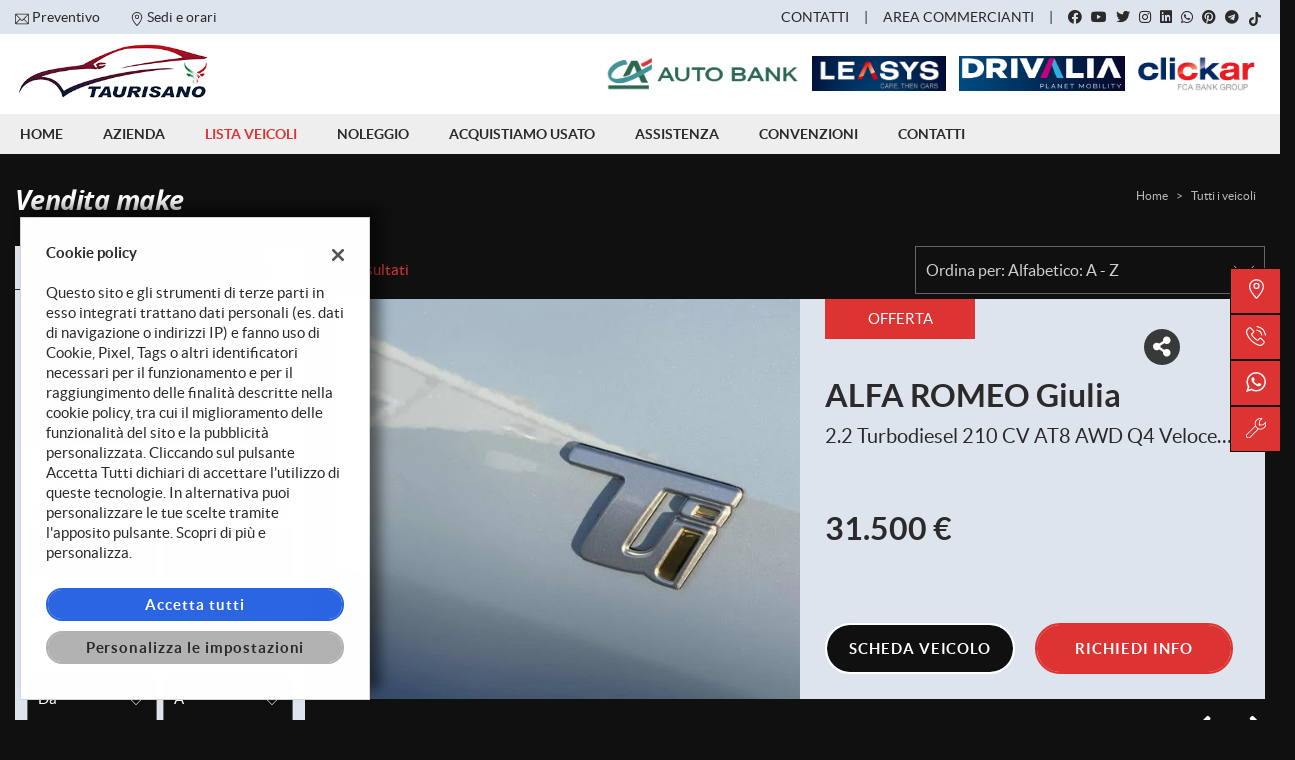

--- FILE ---
content_type: text/html; charset=UTF-8
request_url: https://www.taurisanosrl.it/lista-veicoli/
body_size: 53104
content:
<!DOCTYPE html>
<html lang="it-IT" class="no-js fontawesome-i2svg-pending">
<head>
    <meta charset="UTF-8">
    <meta name="viewport" content="width=device-width, initial-scale=1, maximum-scale=1">
    <link rel="canonical" href="https://www.taurisanosrl.it/lista-veicoli/"/>    <title>Vendita make </title>
<meta name="description" content="In questa sezione puoi selezionare un modello di una # # Roma" />
<meta name="keywords" content="vendita " />
<meta name="robots" content="index,follow">

		<!-- Open Graph data: Facebook & Google+ -->
		<meta property="og:type" content="article" />
		<meta property="og:url" content="https://www.taurisanosrl.it/lista-veicoli/" />
		<meta property="og:image" content="https://premium2.cdn.gestionaleauto.com/wp-content/uploads/sites/38/2020/12/LogoSito.png">
		<meta property="og:title" content="Vendita make " />
		<meta property="og:description" content="In questa sezione puoi selezionare un modello di una # # Roma" />
		<!-- /Open Graph data: Facebook & Google+ -->

		<!-- Twitter meta tags -->
		<meta name="twitter:title" content="Vendita make ">
		<meta name="twitter:description" content="In questa sezione puoi selezionare un modello di una # # Roma">
		<meta name="twitter:image" content="https://premium2.cdn.gestionaleauto.com/wp-content/uploads/sites/38/2020/12/LogoSito.png">
		<meta name="twitter:card" content="summary" />
		<!-- /Twitter meta tags -->





        <!-- Theme meta -->
<meta name="theme-color" content="#dd3333" />
<meta name="msapplication-TileColor" content="#dd3333">
<meta name="msapplication-navbutton-color" content="#dd3333" />
<!-- /Theme meta -->
    
 <!-- DNS Prefetching Start -->
<meta http-equiv="x-dns-prefetch-control" content="on">
<!-- DNS Prefetching end -->

<!-- All in One SEO Pack 2.2.6.2 by Michael Torbert of Semper Fi Web Design[-1,-1] -->
		<script type="text/javascript">
		  var _gaq = _gaq || [];
		  _gaq.push(['_setAccount', 'UA-179322485-1']);
		  _gaq.push(['_trackPageview']);
		  (function() {
		    var ga = document.createElement('script'); ga.type = 'text/javascript'; ga.async = true;
			ga.src = ('https:' == document.location.protocol ? 'https://ssl' : 'http://www') + '.google-analytics.com/ga.js';
		    var s = document.getElementsByTagName('script')[0]; s.parentNode.insertBefore(ga, s);
		  })();
		</script>
<!-- /all in one seo pack -->
<link rel='dns-prefetch' href='//premium2.cdn.gestionaleauto.com' />
<link rel='dns-prefetch' href='//s.w.org' />
<link rel="preload" as="style" onload="this.onload=null;this.rel='stylesheet'" id="wp-block-library" href="https://premium2.cdn.gestionaleauto.com/wp-includes/css/dist/block-library/style.min.css" type="text/css" media="all" /><noscript><link rel="stylesheet" id="wp-block-library" href="https://premium2.cdn.gestionaleauto.com/wp-includes/css/dist/block-library/style.min.css" type="text/css" media="all" /></noscript>
<link rel="preload" as="style" onload="this.onload=null;this.rel='stylesheet'" id="layerslider" href="https://premium2.cdn.gestionaleauto.com/wp-content/plugins/LayerSlider/static/css/layerslider.css" type="text/css" media="all" /><noscript><link rel="stylesheet" id="layerslider" href="https://premium2.cdn.gestionaleauto.com/wp-content/plugins/LayerSlider/static/css/layerslider.css" type="text/css" media="all" /></noscript>
<link rel="preload" as="style" onload="this.onload=null;this.rel='stylesheet'" id="contact-form-7" href="https://premium2.cdn.gestionaleauto.com/wp-content/plugins/contact-form-7/includes/css/styles.min.css" type="text/css" media="all" /><noscript><link rel="stylesheet" id="contact-form-7" href="https://premium2.cdn.gestionaleauto.com/wp-content/plugins/contact-form-7/includes/css/styles.min.css" type="text/css" media="all" /></noscript>
<link rel="preload" as="style" onload="this.onload=null;this.rel='stylesheet'" id="PageBuilderSandwich" href="https://premium2.cdn.gestionaleauto.com/wp-content/plugins/page-builder-sandwich-premium/page_builder_sandwich/css/style.min.css" type="text/css" media="all" /><noscript><link rel="stylesheet" id="PageBuilderSandwich" href="https://premium2.cdn.gestionaleauto.com/wp-content/plugins/page-builder-sandwich-premium/page_builder_sandwich/css/style.min.css" type="text/css" media="all" /></noscript>
<link rel="preload" as="style" onload="this.onload=null;this.rel='stylesheet'" id="popup-message" href="https://premium2.cdn.gestionaleauto.com/wp-content/themes/gestionaleauto/css/popup_message.min.css" type="text/css" media="all" /><noscript><link rel="stylesheet" id="popup-message" href="https://premium2.cdn.gestionaleauto.com/wp-content/themes/gestionaleauto/css/popup_message.min.css" type="text/css" media="all" /></noscript>
<link rel='stylesheet' id='bootstrap' href='https://premium2.cdn.gestionaleauto.com/wp-content/themes/gestionaleauto/components/bootstrap/css/bootstrap.min.css' type='text/css' media='all' />
<link rel="preload" as="style" onload="this.onload=null;this.rel='stylesheet'" id="plugins-css" href="https://premium2.cdn.gestionaleauto.com/wp-content/themes/gestionaleauto/components/custom/plugins.min.css" type="text/css" media="all" /><noscript><link rel="stylesheet" id="plugins-css" href="https://premium2.cdn.gestionaleauto.com/wp-content/themes/gestionaleauto/components/custom/plugins.min.css" type="text/css" media="all" /></noscript>
<link rel='stylesheet' id='ga-theme' href='https://premium2.cdn.gestionaleauto.com/wp-content/themes/gestionaleauto/custom_style.php?key=ryantuqpcuktwcv&#038;sub=ntuqpcuktwcv&#038;d=62459bb88ab75ea199b8c0df2269b720' type='text/css' media='all' />
<script type='text/javascript' src='https://premium2.cdn.gestionaleauto.com/wp-content/themes/gestionaleauto/components/jquery-1.12.4.min.js'></script>
<script type='text/javascript'>
/* <![CDATA[ */
var pbsFrontendParams = {"theme_name":"gestionaleauto.com","map_api_key":"","force_overflow":""};
/* ]]> */
</script>
<script type='text/javascript' src='https://premium2.cdn.gestionaleauto.com/wp-content/plugins/page-builder-sandwich-premium/page_builder_sandwich/js/min/frontend-min.js'></script>
<script type='text/javascript' src='https://premium2.cdn.gestionaleauto.com/wp-content/themes/gestionaleauto/components/custom/modernizr.min.js'></script>
<script type='text/javascript' src='https://premium2.cdn.gestionaleauto.com/wp-content/themes/gestionaleauto/js/ga_application_top.js?v=62459bb88ab75ea199b8c0df2269b720'></script>
<link rel='https://api.w.org/' href='https://www.taurisanosrl.it/wp-json/' />
<link hreflang="it" href="https://www.taurisanosrl.it/it/lista-veicoli/" rel="alternate" />
<link hreflang="x-default" href="https://www.taurisanosrl.it/lista-veicoli/" rel="alternate" />
<meta name="generator" content="qTranslate-X 3.4.6.8" />
            <script>
                if (typeof GAConst == 'object') {
                    GAConst.Fallback = {
                        'default': "https:\/\/premium2.cdn.gestionaleauto.com\/wp-content\/themes\/gestionaleauto\/img\/placeholder\/default.png",
                        brand_class: {
                            'default': "https:\/\/premium2.cdn.gestionaleauto.com\/wp-content\/themes\/gestionaleauto\/img\/placeholder\/class\/1.png",
                            1: "https:\/\/premium2.cdn.gestionaleauto.com\/wp-content\/themes\/gestionaleauto\/img\/placeholder\/class\/1.png",
                            2: "https:\/\/premium2.cdn.gestionaleauto.com\/wp-content\/themes\/gestionaleauto\/img\/placeholder\/class\/2.png"                        },
                        body: {
                            'default': "https:\/\/premium2.cdn.gestionaleauto.com\/wp-content\/themes\/gestionaleauto\/img\/body\/default.png"                        }
                    };
                }
            </script>
                        <script type="text/javascript">
        var GAJSLoaderConfig = {
            allowed: ["analytics"],
            ids: [],
            zendesk_id: "",
            zopim_id: "",
            seo_crossdomain: "false",
            seo_crossdomain_list: [],
            analytics_id: "UA-179322485-1",
            tag_manager_id: "",
            adwords_id: "",
            use_fb_sdk: false,
            pixel_id: "",
            page_type: "vehicle_list",
            page_title: "Vendita make ",
            cookies_list: {"needed":["PHPSESSID","qtrans_front_language","cookiesDirective","ga_logged_user","ga_logged_user_data","ga_taurisanosrl_b2b_orders","lead_popup_*","ga_taurisanosrl_searching","ga_ecommerce_quote"],"preferences":["ga_taurisanosrl_bookmarks","ga_bookmarks","ga_taurisanosrl_comparables","ga_taurisanosrl_rental_comparables"],"ux_improvement":["__zlcstore","ZD-buid","ZD-store","ZD-suid","__cfruid","AWSALBCORS","__zlcmid","zte#"],"analytic":["ga_comparables","ga_rental_comparables","ga_tracker","ga_view_counter","_ga","_ga_#","_gid","_gat","_gat_gaTracker","collect","_dc_gtm_UA-#"],"marketing":["utm_source","utm_medium","utm_campaign","utm_term","utm_content","IDE","pagead\/landing","test_cookie","ads\/ga-audiences","_gcl_au","tr","_fbp","fr"]},
            custom_js_ajax_url: "https:\/\/www.taurisanosrl.it\/wp-content\/themes\/gestionaleauto\/ajax_slim\/get_custom_js.php",
        };
    </script>    <script type="text/javascript">!function(c){"use strict";function e(e,t,n,o){var r,i=c.document,d=i.createElement("link");if(t)r=t;else{var a=(i.body||i.getElementsByTagName("head")[0]).childNodes;r=a[a.length-1]}var f=i.styleSheets;if(o)for(var l in o)o.hasOwnProperty(l)&&d.setAttribute(l,o[l]);d.rel="stylesheet",d.href=e,d.media="only x",function e(t){if(i.body)return t();setTimeout(function(){e(t)})}(function(){r.parentNode.insertBefore(d,t?r:r.nextSibling)});var s=function(e){for(var t=d.href,n=f.length;n--;)if(f[n].href===t)return e();setTimeout(function(){s(e)})};function u(){d.addEventListener&&d.removeEventListener("load",u),d.media=n||"all"}return d.addEventListener&&d.addEventListener("load",u),(d.onloadcssdefined=s)(u),d}"undefined"!=typeof exports?exports.loadCSS=e:c.loadCSS=e}("undefined"!=typeof global?global:this);!function(n){"use strict";n.loadCSS||(n.loadCSS=function(){});var o=loadCSS.relpreload={};if(o.support=function(){var e;try{e=n.document.createElement("link").relList.supports("preload")}catch(t){e=!1}return function(){return e}}(),o.bindMediaToggle=function(t){var e=t.media||"all";function a(){t.addEventListener?t.removeEventListener("load",a):t.attachEvent&&t.detachEvent("onload",a),t.setAttribute("onload",null),t.media=e}t.addEventListener?t.addEventListener("load",a):t.attachEvent&&t.attachEvent("onload",a),setTimeout(function(){t.rel="stylesheet",t.media="only x"}),setTimeout(a,3e3)},o.poly=function(){if(!o.support())for(var t=n.document.getElementsByTagName("link"),e=0;e<t.length;e++){var a=t[e];"preload"!==a.rel||"style"!==a.getAttribute("as")||a.getAttribute("data-loadcss")||(a.setAttribute("data-loadcss",!0),o.bindMediaToggle(a))}},!o.support()){o.poly();var t=n.setInterval(o.poly,500);n.addEventListener?n.addEventListener("load",function(){o.poly(),n.clearInterval(t)}):n.attachEvent&&n.attachEvent("onload",function(){o.poly(),n.clearInterval(t)})}"undefined"!=typeof exports?exports.loadCSS=loadCSS:n.loadCSS=loadCSS}("undefined"!=typeof global?global:this);var email_pattern=/^([a-zA-Z0-9_\.\-])+\@(([a-zA-Z0-9\-])+\.)+([a-zA-Z0-9]{2,4})+$/;var common_data={"ajax_url":"https:\/\/www.taurisanosrl.it\/wp-admin\/admin-ajax.php","ajax_slim_uri":"https:\/\/www.taurisanosrl.it\/wp-content\/themes\/gestionaleauto\/ajax_slim\/","ajax_slim_path":"\/var\/www\/vhost.d\/premium2.gestionaleauto.com\/htdocs\/wp-content\/themes\/gestionaleauto\/ajax_slim\/","bookmarks_url":"\/\/preferiti\/\/","parent_theme_uri":"https:\/\/www.taurisanosrl.it\/wp-content\/themes\/gestionaleauto","time":4000,"image_cdn_url":"\/\/graphics.gestionaleauto.com\/gonline_graphics\/","image_placeholder_gl":"https:\/\/premium2.cdn.gestionaleauto.com\/wp-content\/themes\/gestionaleauto\/img\/default\/placeholder-gl.jpg","image_placeholder":"https:\/\/premium2.cdn.gestionaleauto.com\/wp-content\/themes\/gestionaleauto\/img\/default\/placeholder-black.jpg","hd_enable":!0,"have_active_dealer":"","i18n":{"vehicle_to_compare":"veicolo da confrontare","vehicles_to_compare":"veicoli da confrontare","browse":"Sfoglia","forms":{"sent":"Richiesta inviata correttamente.","not_sent":"Richiesta NON inviata. Si prega di riprovare.","error":"Impossibile inviare richiesta - contattare il gestore del sito e segnalare il seguente messaggio:","test_drive_request_type":"Test Drive","uploader":{"filter":"Immagini","single_image":"Caricamento immagine...","multiple_images":"Caricamento #N immagini...","error":{"heading":"Errore durante il caricamento","size":"La dimensione massima consentita \u00e0 di 5MB.","filename":"Nome file","filetype":"Tipo file non valido; \u00e8 possibile caricare solo immagini JPG\/JPEG.","code":"Codice di errore"},"message":"Messaggio","delete":"Eliminare l'immagine?"}}},"theme":{"primary":"#dd3333","text_over_primary":"#ffffff","secondary":"#eeeeee","text_over_secondary":"#2B2929","tpl_box_bg":"#212121","is_dark":!0,"font":"3"}};var feedback_boxes_data=[]</script>
</head>
<body class="lista-veicoli  format-4-3" data-lang="it">



<div id="ga-page-wrapper" class="container-fluid scheme-hyundai dark-bg light-header-bg light-primary light-secondary light-third row-offcanvas row-offcanvas-left">
        <div class="ga-main-overlay  ">
    <span class="ga-offcanvas-close-icon"><span class='svg_icon '><svg xmlns="http://www.w3.org/2000/svg" viewBox="0 0 15.414 15.414"><g transform="translate(-0.707 -0.707)"><line y1="14" x2="14" transform="translate(1.414 1.414)" fill="none" stroke="#020202" stroke-linecap="round" stroke-width="1"/><line x1="14" y1="14" transform="translate(1.414 1.414)" fill="none" stroke="#020202" stroke-linecap="round" stroke-width="1"/></g></svg></span></span>
    <nav class="ga-main-nav-offcanvas sidebar-offcanvas ">
        <div class="ga-main-nav-offcanvas-content">
                            <div class="ga-main-nav-offcanvas-quick-icons">
                                            <a href="tel:+39 06 52726205" class="float-left"><span class='svg_icon '><svg xmlns="http://www.w3.org/2000/svg" xmlns:xlink="http://www.w3.org/1999/xlink" viewBox="0 0 18 17.56">
  <g id="Group_1" data-name="Group 1" transform="translate(0)" clip-path="url(#clip-path)">
    <path id="Path_1" data-name="Path 1" d="M305.152,398.089a5.955,5.955,0,0,1-2.042-.435,16.967,16.967,0,0,1-8.677-8.675c-.576-1.529-.576-2.784,0-3.359.082-.082.166-.171.253-.262a2.72,2.72,0,0,1,1.9-1.144,2.275,2.275,0,0,1,1.6,1.028c1.586,1.971.87,2.675.043,3.488l-.146.146c-.134.135-.392.761,1.989,3.14a13.121,13.121,0,0,0,1.966,1.689c.333.216.93.544,1.174.3l.148-.148c.813-.827,1.515-1.538,3.486.046a2.266,2.266,0,0,1,1.026,1.6,2.707,2.707,0,0,1-1.144,1.9c-.091.087-.18.171-.262.253a1.819,1.819,0,0,1-1.315.428Zm-8.622-13.407c-.558,0-1.062.529-1.508,1-.089.1-.176.187-.262.271-.426.428-.383,1.552.111,2.864a16.523,16.523,0,0,0,8.4,8.4c1.312.495,2.436.538,2.862.11.086-.085.177-.171.271-.26.481-.456,1.023-.973,1-1.545a1.884,1.884,0,0,0-.852-1.258c-1.64-1.32-2.1-.855-2.862-.082l-.15.151c-.365.365-.954.285-1.756-.237a13.713,13.713,0,0,1-2.044-1.75c-1.976-1.976-2.607-3.183-1.989-3.8l.15-.146c.775-.761,1.242-1.221-.079-2.864a1.892,1.892,0,0,0-1.258-.852Zm0,0" transform="translate(-292 -382.089)" fill="none" stroke="#000" stroke-width="0.7"/>
  </g>
</svg>
</span></a>
                                        <a href="/contatti/"><span class='svg_icon '><svg xmlns="http://www.w3.org/2000/svg" viewBox="0 0 12 16"><g transform="translate(-418 -1280)"><path d="M424,1296a.5.5,0,0,1-.354-.146c-.23-.231-5.646-5.695-5.646-9.854a6,6,0,0,1,12,0c0,4.159-5.416,9.623-5.646,9.854A.5.5,0,0,1,424,1296Zm0-15a5.006,5.006,0,0,0-5,5c0,3.177,3.806,7.5,5,8.776,1.194-1.278,5-5.6,5-8.776A5.006,5.006,0,0,0,424,1281Z"/><path d="M424,1288a2.5,2.5,0,1,1,2.5-2.5A2.5,2.5,0,0,1,424,1288Zm0-4a1.5,1.5,0,1,0,1.5,1.5A1.5,1.5,0,0,0,424,1284Z"/></g></svg></span></a>
                                            <a href="/assistenza/" class="float-right"><span class='svg_icon '><svg xmlns="http://www.w3.org/2000/svg" xmlns:xlink="http://www.w3.org/1999/xlink" viewBox="0 0 14 14"><g><path d="M100.134,274.936a.284.284,0,0,0-.474-.123l-1.693,1.693-2.312.129.129-2.312,1.693-1.693a.284.284,0,0,0-.123-.474,4.039,4.039,0,0,0-4.9,5.277l-5.824,5.824a1.723,1.723,0,1,0,2.436,2.436l5.839-5.839a4.038,4.038,0,0,0,5.229-4.917ZM88.665,285.29a1.155,1.155,0,1,1-1.633-1.633l5.671-5.671a4.006,4.006,0,0,0,1.641,1.625ZM98.7,278.5a3.475,3.475,0,1,1-2-5.9l-1.4,1.4a.284.284,0,0,0-.083.185l-.152,2.737a.284.284,0,0,0,.3.3l2.737-.152a.283.283,0,0,0,.185-.082l1.4-1.4A3.478,3.478,0,0,1,98.7,278.5Zm0,0" transform="translate(-86.121 -272.001)" stroke-width="4"/></g></svg></span></a>
                                    </div>

                <ul id="menu-main-nav-offcanvas" class="nav flex-column">
                    <li id="menu-item-76" class="menu-item menu-item-type-post_type menu-item-object-page menu-item-home nav-item menu-item-76"><a title="Home" href="https://www.taurisanosrl.it/" class=" nav-link">Home</a></li>
<li id="menu-item-90" class="menu-item menu-item-type-post_type menu-item-object-page nav-item menu-item-90"><a title="Azienda" href="https://www.taurisanosrl.it/azienda/" class=" nav-link">Azienda</a></li>
<li id="menu-item-77" class="menu-item menu-item-type-post_type menu-item-object-page current-menu-item page_item page-item-15 current_page_item nav-item menu-item-77 active"><a title="Lista veicoli" href="https://www.taurisanosrl.it/lista-veicoli/" class=" nav-link">Lista veicoli</a></li>
<li id="menu-item-91" class="menu-item menu-item-type-post_type menu-item-object-page nav-item menu-item-91"><a title="Noleggio" href="https://www.taurisanosrl.it/lista-noleggio/" class=" nav-link">Noleggio</a></li>
<li id="menu-item-78" class="menu-item menu-item-type-post_type menu-item-object-page nav-item menu-item-78"><a title="Acquistiamo usato" href="https://www.taurisanosrl.it/permuta/" class=" nav-link">Acquistiamo usato</a></li>
<li id="menu-item-79" class="menu-item menu-item-type-post_type menu-item-object-page nav-item menu-item-79"><a title="Assistenza" href="https://www.taurisanosrl.it/assistenza/" class=" nav-link">Assistenza</a></li>
<li id="menu-item-205" class="menu-item menu-item-type-post_type menu-item-object-page nav-item menu-item-205"><a title="CONVENZIONI" href="https://www.taurisanosrl.it/convenzioni/" class=" nav-link">CONVENZIONI</a></li>
<li id="menu-item-80" class="menu-item menu-item-type-post_type menu-item-object-page nav-item menu-item-80"><a title="Contatti" href="https://www.taurisanosrl.it/contatti/" class=" nav-link">Contatti</a></li>
<li id="menu-item-81" class="menu-item menu-item-type-post_type menu-item-object-page nav-item menu-item-81"><a title="Contatti" href="https://www.taurisanosrl.it/contatti/" class=" nav-link">Contatti</a></li>
<li id="menu-item-83" class="menu-item menu-item-type-post_type menu-item-object-page nav-item menu-item-83"><a title="Area Commercianti" href="https://www.taurisanosrl.it/area-commercianti/" class=" nav-link">Area Commercianti</a></li>
                </ul>

                
                <div class="bookmarks-box hidden">
    <a href="/preferiti/"><i class="fas fa-heart"></i> preferiti (0)</a>
</div>
<div class="rental-compare-box hidden">
    <a href=""><i class="fas fa-star"></i> confronta (0)</a>
</div>

                
                    </div>
    </nav>
</div>

<header id="ga-header">
    <div class="ga-header-wrapper  ">
        <div id="ga-header-topbar" class="d-none d-sm-none d-md-block d-lg-block d-xl-block">
    <div class="ga-inner-wrapper">
        <div class="float-left">
                            <div class="ga-topbar-links">
                    <div class="ga-topbar-link">
                        <span class='svg_icon '><svg xmlns="http://www.w3.org/2000/svg" viewBox="0 0 14 10.664"><path d="M14,62.23A1.232,1.232,0,0,0,12.77,61H1.23A1.233,1.233,0,0,0,0,62.23v8.2a1.232,1.232,0,0,0,1.23,1.23H12.77A1.232,1.232,0,0,0,14,70.434ZM.82,62.4l3.951,3.917L.82,70.264Zm6.206,5L1.4,61.82H12.6Zm-1.673-.5,1.385,1.373a.41.41,0,0,0,.579,0l1.351-1.351L12.6,70.844H1.4Zm3.895-.559L13.18,62.4v7.863Z" transform="translate(0 -61)"/></svg></span> <a href="mailto:amministrazione@taurisanosrl.it">Preventivo</a>
                    </div>
                    <div class="ga-topbar-link">
                        <span class='svg_icon '><svg xmlns="http://www.w3.org/2000/svg" viewBox="0 0 12 16"><g transform="translate(-418 -1280)"><path d="M424,1296a.5.5,0,0,1-.354-.146c-.23-.231-5.646-5.695-5.646-9.854a6,6,0,0,1,12,0c0,4.159-5.416,9.623-5.646,9.854A.5.5,0,0,1,424,1296Zm0-15a5.006,5.006,0,0,0-5,5c0,3.177,3.806,7.5,5,8.776,1.194-1.278,5-5.6,5-8.776A5.006,5.006,0,0,0,424,1281Z"/><path d="M424,1288a2.5,2.5,0,1,1,2.5-2.5A2.5,2.5,0,0,1,424,1288Zm0-4a1.5,1.5,0,1,0,1.5,1.5A1.5,1.5,0,0,0,424,1284Z"/></g></svg></span> <a href="/contatti/">Sedi e orari</a>
                    </div>
                </div>
                    </div>
        <div class="float-right">
                        <div class="float-right ga-topbar-social ">
                                    <a href="https://www.facebook.com/pg/taurisanosrl.it/posts/?ref=page_internal" target="_blank" rel="nofollow" class="social no-underline"><i class="fab fa-facebook"></i></a>
                
                                    <a href="https://www.youtube.com/channel/UCg-GT1tZjituc21ZexCiedA/videos" target="_blank" rel="nofollow" class="social no-underline"><i class="fab fa-youtube"></i></a>
                
                                    <a href="https://twitter.com/@RosarioTaurisan" target="_blank" rel="nofollow" class="social no-underline"><i class="fab fa-twitter"></i></a>
                
                                    <a href="https://www.instagram.com/taurisanosrl/taurisano-emobility-store" target="_blank" rel="nofollow" class="social no-underline"><i class="fab fa-instagram"></i></a>
                
                                    <a href="https://linkedin.com/rosario-taurisano" target="_blank" rel="nofollow" class="social no-underline"><i class="fab fa-linkedin"></i></a>
                
                                                        <a href="https://wa.me/393492387938?text=lista-veicoli" target="_blank" rel="nofollow" class="social no-underline"><i class="fab fa-whatsapp"></i></a>
                
                                    <a href="https://www.pinterest.it/taurisanocittaautomobile" target="_blank" rel="nofollow" class="social no-underline"><i class="fab fa-pinterest"></i></a>
                
                                    <a href="https://t.me/@taurisanosrl.it" target="_blank" rel="nofollow" class="social no-underline"><i class="fab fa-telegram"></i></a>
                
                                    <a href="https://tiktok.com/@taurisanosrl.it" target="_blank" rel="nofollow" class="social no-underline">
                        <span class='svg_icon '><svg xmlns="http://www.w3.org/2000/svg" viewBox="0 0 2859 3333" shape-rendering="geometricPrecision" text-rendering="geometricPrecision" image-rendering="optimizeQuality" fill-rule="evenodd" clip-rule="evenodd"><path d="M2081 0c55 473 319 755 778 785v532c-266 26-499-61-770-225v995c0 1264-1378 1659-1932 753-356-583-138-1606 1004-1647v561c-87 14-180 36-265 65-254 86-398 247-358 531 77 544 1075 705 992-358V1h551z"/></svg></span>                    </a>
                
                
                            </div>
                                                <div class="bookmarks-box hidden">
    <a href="/preferiti/"><i class="fas fa-heart"></i> preferiti (0)</a>
</div>
<div class="rental-compare-box hidden">
    <a href=""><i class="fas fa-star"></i> confronta (0)</a>
</div>
            <div class="ga-topbar-nav ga-topbar-nav-wrapper">
                <ul id="menu-topbar-nav-1" class="menu"><li class="menu-item menu-item-type-post_type menu-item-object-page nav-item menu-item-81"><a title="Contatti" href="https://www.taurisanosrl.it/contatti/" class=" nav-link">Contatti</a></li>
<li class="menu-item menu-item-type-post_type menu-item-object-page nav-item menu-item-83"><a title="Area Commercianti" href="https://www.taurisanosrl.it/area-commercianti/" class=" nav-link">Area Commercianti</a></li>
</ul>            </div>
        </div>
        <div class="clearfix"></div>
    </div>
</div>

        <div class="ga-header-row d-none d-sm-none d-md-block d-lg-block d-xl-block">
    <div class="ga-inner-wrapper">
        <div class="ga-header-table ">
                            <div class="ga-header-left">
                    <a href="https://www.taurisanosrl.it" class="ga-header-logo-link">                                                            <img class="ga-header-logo" src="[data-uri]" data-echo="https://premium2.cdn.gestionaleauto.com/wp-content/uploads/sites/38/2020/12/LogoSito.png" alt="Taurisano Srl" />
                                                    </a>                </div>
                                        <div class="ga-header-right ga-header-textblock-wrapper">
                                            <div class="ga-header-textblock">
                                                            <img style="height: 35px;margin-right: 10px" alt="CA-Aut-logo" src="https://premium2.cdn.gestionaleauto.com/wp-content/uploads/sites/38/2023/07/CA-Auto-Bank1.png"> 
<img style="height: 35px;margin-right: 10px" alt="leasys-logo" src="https://premium2.cdn.gestionaleauto.com/wp-content/uploads/sites/38/2023/07/leasys-share-768x264.png">
<img style="height: 35px;margin-right: 10px" alt="DRIVALIA-logo" src="https://premium2.cdn.gestionaleauto.com/wp-content/uploads/sites/38/2023/07/DRIVALIA-Planet-Mobility-1.jpg">

<img style="height: 35px;margin-right: 10px" alt="Clickar-logo" src="https://premium2.cdn.gestionaleauto.com/wp-content/uploads/sites/38/2023/07/Clickar_FCA.jpg">                                                    </div>
                                    </div>
                    </div>
    </div>
    <div class="clearfix"></div>
</div>

<div class="ga-header-mobile-row d-md-none d-lg-none d-xl-none">
    <div class="ga-navbar-mobile">
        <div class="ga-header-table">
                            <div class="ga-header-left">
                    <a href="https://www.taurisanosrl.it" class="ga-header-logo-link">
                                                    <img class="ga-header-logo" src="https://premium2.cdn.gestionaleauto.com/wp-content/uploads/sites/38/2020/12/LogoSito.png" alt="Taurisano Srl" />
                                            </a>
                </div>
                                        <div class="ga-header-right ga-navbar-mobile-anchor" data-toggle="offcanvas">
                    <span class='svg_icon '><svg xmlns="http://www.w3.org/2000/svg" viewBox="0 0 21 15">
  <g id="Group_781" data-name="Group 781" transform="translate(-147.5 -129)">
    <line id="Line_112" data-name="Line 112" x2="21" transform="translate(147.5 129.5)" fill="none" stroke="#0a0a0a" stroke-width="1"/>
    <line id="Line_113" data-name="Line 113" x2="21" transform="translate(147.5 136.5)" fill="none" stroke="#0a0a0a" stroke-width="1"/>
    <line id="Line_114" data-name="Line 114" x2="21" transform="translate(147.5 143.5)" fill="none" stroke="#0a0a0a" stroke-width="1"/>
  </g>
</svg>
</span>                </div>
                    </div>
    </div>
</div>

        <nav class="navbar navbar-default colored   d-none d-sm-none d-md-block d-lg-block d-xl-block"><!-- main menu container; used to retrieve menu position to add/remove sticky effect -->
    <div class="ga-main-nav-wrapper "><!-- menu to which is added sticky effect (position: fixed, width: 100%, left: 0, top: 0) -->
        <div class="ga-main-nav-centered-wrapper">
            <div class="collapse show navbar-collapse ga-main-nav">
                                    <ul class="nav " id="menu-main-nav">
                        <li class="menu-item menu-item-type-post_type menu-item-object-page menu-item-home nav-item menu-item-76"><a title="Home" href="https://www.taurisanosrl.it/" class=" nav-link">Home</a></li>
<li class="menu-item menu-item-type-post_type menu-item-object-page nav-item menu-item-90"><a title="Azienda" href="https://www.taurisanosrl.it/azienda/" class=" nav-link">Azienda</a></li>
<li class="menu-item menu-item-type-post_type menu-item-object-page current-menu-item page_item page-item-15 current_page_item nav-item menu-item-77 active"><a title="Lista veicoli" href="https://www.taurisanosrl.it/lista-veicoli/" class=" nav-link">Lista veicoli</a></li>
<li class="menu-item menu-item-type-post_type menu-item-object-page nav-item menu-item-91"><a title="Noleggio" href="https://www.taurisanosrl.it/lista-noleggio/" class=" nav-link">Noleggio</a></li>
<li class="menu-item menu-item-type-post_type menu-item-object-page nav-item menu-item-78"><a title="Acquistiamo usato" href="https://www.taurisanosrl.it/permuta/" class=" nav-link">Acquistiamo usato</a></li>
<li class="menu-item menu-item-type-post_type menu-item-object-page nav-item menu-item-79"><a title="Assistenza" href="https://www.taurisanosrl.it/assistenza/" class=" nav-link">Assistenza</a></li>
<li class="menu-item menu-item-type-post_type menu-item-object-page nav-item menu-item-205"><a title="CONVENZIONI" href="https://www.taurisanosrl.it/convenzioni/" class=" nav-link">CONVENZIONI</a></li>
<li class="menu-item menu-item-type-post_type menu-item-object-page nav-item menu-item-80"><a title="Contatti" href="https://www.taurisanosrl.it/contatti/" class=" nav-link">Contatti</a></li>
                    </ul>
                                                            </div><!-- /.navbar-collapse -->
            <div class="clearfix"></div>
        </div>
    </div>
</nav>
    </div>
</header>    
<main id="ga-main" class="ga-inner-wrapper has-bottom-margin">
            <div class="row no-gutters">
                            <div class="col-12 col-md-6 ga-page-title-with-breadcrumbs-right">
                    <div class="ga-page-title-wrapper d-none d-sm-block">
    <h1 class="ga-page-title">Vendita make </h1>
</div>
                </div>
                                        <div class="col-12 col-md-6 d-md-flex">
                    <ul id="breadcrumbs" class="breadcrumbs-right"><li><a href="https://www.taurisanosrl.it">Home</a></li><li class="separator"> &gt; </li><li><a href="/lista-veicoli/" rel="index,follow">Tutti i veicoli</a><li></ul>                </div>
                    </div>
    
            <div class="pbs-main-wrapper"><div class="pbs-main-wrapper"><div class="row">
<div class="col-lg-4 col-xl-3"><div class="ga-vehicles-search-extended-outer-wrapper">
    <div class="ga-vehicles-search-extended-wrapper d-none d-sm-none d-md-none d-lg-block">
        <div class="ga-vehicles-search-extended colored">
            <div class="ga-vehicles-search-extended-header">
                <a href="#" rel="nofollow" class="ga-vehicles-search-extended-reset float-left float-lg-right">Azzera tutto</a>
                <div class="ga-vehicles-search-extended-title float-lg-left">Filtra per</div>                <a href="#" rel="nofollow" class="ga-vehicles-search-extended-close float-right d-lg-none"><span class='svg_icon'><svg xmlns="http://www.w3.org/2000/svg" viewbox="0 0 15.414 15.414"><g transform="translate(-0.707 -0.707)"><line y1="14" x2="14" transform="translate(1.414 1.414)" fill="none" stroke="#020202" stroke-linecap="round" stroke-width="1"/><line x1="14" y1="14" transform="translate(1.414 1.414)" fill="none" stroke="#020202" stroke-linecap="round" stroke-width="1"/></g></svg></span></a>
                <div class="clearfix"></div>
            </div>
            <div class="ga-vehicles-search-extended-count d-block d-sm-block d-md-block d-lg-none">
                            </div>
            <div class="ga-vehicles-search-extended-fields">
                                <div class="ga-vehicles-search-extended-field">
                    <span class="ga-field-title float-left">Condizione</span>                                                            <div class="clearfix"></div>

                    <div class="ga-field-content open ga-field-content-usage">
                    <div class="ga-field ga-filter-checkboxes ga-filter-usage" data-param-id="usage">
    <div class="ga-field-visible-wrapper">
                    
                
        
        <label class="styled-checkbox">Usato <span class="counter float-right">60</span>
            <input type="checkbox" id="ga-field-usage-0" name="usage" class="ga-checkbox-usage" value="usato" >
            <span class="checkmark"></span>
        </label>
                    
                
        
        <label class="styled-checkbox">Km 0 <span class="counter float-right">3</span>
            <input type="checkbox" id="ga-field-usage-2" name="usage" class="ga-checkbox-usage" value="km-0" >
            <span class="checkmark"></span>
        </label>
        </div> 
    
    <div class="clearfix"></div>
</div>
                    </div>
                </div>
                                <div class="ga-vehicles-search-extended-field">
                    <span class="ga-field-title float-left">Prezzo</span>                    <span class="ga-field-expand open float-right" data-filter="price"><span class='svg_icon'><svg xmlns="http://www.w3.org/2000/svg" xmlns:xlink="http://www.w3.org/1999/xlink" viewbox="0 0 16.195 7.509">
  <g id="arrow">
    <line id="Line_12" data-name="Line 12" x2="6.35" y2="5.24" transform="translate(1.748 1.135)" fill="none" stroke="#707070" stroke-linecap="round" stroke-width="1"/>
    <line id="Line_13" data-name="Line 13" x1="6.35" y2="5.24" transform="translate(8.098 1.135)" fill="none" stroke="#707070" stroke-linecap="round" stroke-width="1"/>
  </g>
</svg>
</span></span>                                        <div class="clearfix"></div>

                    <div class="ga-field-content open ga-field-content-price">
                    <div class="ga-field ga-filter-range ga-filter-price" data-param-id="price">
    <div class="ga-filter-range-from float-left">Da: <strong></strong></div>
    <div class="ga-filter-range-to float-right">A: <strong></strong></div>
    <div class="clearfix"></div>

    <div class="ga-filter-range-slider" data-name="price" data-filter="price"></div>

    <div class="mdl-textfield mdl-js-textfield mdl-textfield--floating-label float-left">
        <input type="number" id="ga-filter-range-from-price" name="price_from" min="10000" max="41000" step="1" pattern="\d*" class="ga-filter-range-from-input" data-filter="price" />
        <label class="mdl-textfield__label" for="ga-filter-range-from-price">Da: </label>
    </div>
    <div class="mdl-textfield mdl-js-textfield mdl-textfield--floating-label float-right">
        <input type="number" id="ga-filter-range-to-price" name="price_to" min="10000" max="41000" step="1" pattern="\d*" class="ga-filter-range-to-input" data-filter="price" />
        <label class="mdl-textfield__label" for="ga-filter-range-to-price">A: </label>
    </div>

    <div class="clearfix"></div>
</div>                    </div>
                </div>
                                <div class="ga-vehicles-search-extended-field">
                    <span class="ga-field-title float-left">Chilometri</span>                    <span class="ga-field-expand open float-right" data-filter="km"><span class='svg_icon'><svg xmlns="http://www.w3.org/2000/svg" xmlns:xlink="http://www.w3.org/1999/xlink" viewbox="0 0 16.195 7.509">
  <g id="arrow">
    <line id="Line_12" data-name="Line 12" x2="6.35" y2="5.24" transform="translate(1.748 1.135)" fill="none" stroke="#707070" stroke-linecap="round" stroke-width="1"/>
    <line id="Line_13" data-name="Line 13" x1="6.35" y2="5.24" transform="translate(8.098 1.135)" fill="none" stroke="#707070" stroke-linecap="round" stroke-width="1"/>
  </g>
</svg>
</span></span>                                        <div class="clearfix"></div>

                    <div class="ga-field-content open ga-field-content-km">
                    <div class="ga-field ga-filter-selects ga-filter-km" data-param-id="km">
    <select id="ga-field-km-from" name="km_from">
        <option value="">Da</option>
                                                    <option value="0" >0 km</option>
                                            <option value="5000" >5.000 km</option>
                                            <option value="10000" >10.000 km</option>
                                            <option value="15000" >15.000 km</option>
                                            <option value="20000" >20.000 km</option>
                                            <option value="25000" >25.000 km</option>
                                            <option value="30000" >30.000 km</option>
                                            <option value="35000" >35.000 km</option>
                                            <option value="40000" >40.000 km</option>
                                            <option value="45000" >45.000 km</option>
                                            <option value="50000" >50.000 km</option>
                                            <option value="60000" >60.000 km</option>
                                            <option value="70000" >70.000 km</option>
                                            <option value="80000" >80.000 km</option>
            </select>

    <select id="ga-field-km-to" name="km_to">
        <option value="">A</option>
                                                    <option value="0" >0 km</option>
                                            <option value="5000" >5.000 km</option>
                                            <option value="10000" >10.000 km</option>
                                            <option value="15000" >15.000 km</option>
                                            <option value="20000" >20.000 km</option>
                                            <option value="25000" >25.000 km</option>
                                            <option value="30000" >30.000 km</option>
                                            <option value="35000" >35.000 km</option>
                                            <option value="40000" >40.000 km</option>
                                            <option value="45000" >45.000 km</option>
                                            <option value="50000" >50.000 km</option>
                                            <option value="60000" >60.000 km</option>
                                            <option value="70000" >70.000 km</option>
                                            <option value="80000" >80.000 km</option>
                                            <option value="89120" >89.120 km</option>
            </select>

    <div class="clearfix"></div>
</div>                    </div>
                </div>
                                <div class="ga-vehicles-search-extended-field">
                    <span class="ga-field-title float-left">Anno</span>                    <span class="ga-field-expand open float-right" data-filter="year"><span class='svg_icon'><svg xmlns="http://www.w3.org/2000/svg" xmlns:xlink="http://www.w3.org/1999/xlink" viewbox="0 0 16.195 7.509">
  <g id="arrow">
    <line id="Line_12" data-name="Line 12" x2="6.35" y2="5.24" transform="translate(1.748 1.135)" fill="none" stroke="#707070" stroke-linecap="round" stroke-width="1"/>
    <line id="Line_13" data-name="Line 13" x1="6.35" y2="5.24" transform="translate(8.098 1.135)" fill="none" stroke="#707070" stroke-linecap="round" stroke-width="1"/>
  </g>
</svg>
</span></span>                                        <div class="clearfix"></div>

                    <div class="ga-field-content open ga-field-content-year">
                    <div class="ga-field ga-filter-selects ga-filter-year" data-param-id="year">
    <select id="ga-field-year-from" name="year_from">
        <option value="">Da</option>
                                                    <option value="2025" >2025</option>
                                            <option value="2024" >2024</option>
                                            <option value="2023" >2023</option>
                                            <option value="2022" >2022</option>
                                            <option value="2021" >2021</option>
                                            <option value="2020" >2020</option>
            </select>

    <select id="ga-field-year-to" name="year_to">
        <option value="">A</option>
                                                    <option value="2025" >2025</option>
                                            <option value="2024" >2024</option>
                                            <option value="2023" >2023</option>
                                            <option value="2022" >2022</option>
                                            <option value="2021" >2021</option>
                                            <option value="2020" >2020</option>
            </select>

    <div class="clearfix"></div>
</div>                    </div>
                </div>
                                <div class="ga-vehicles-search-extended-field">
                    <span class="ga-field-title float-left">Marca</span>                    <span class="ga-field-expand open float-right" data-filter="make"><span class='svg_icon'><svg xmlns="http://www.w3.org/2000/svg" xmlns:xlink="http://www.w3.org/1999/xlink" viewbox="0 0 16.195 7.509">
  <g id="arrow">
    <line id="Line_12" data-name="Line 12" x2="6.35" y2="5.24" transform="translate(1.748 1.135)" fill="none" stroke="#707070" stroke-linecap="round" stroke-width="1"/>
    <line id="Line_13" data-name="Line 13" x1="6.35" y2="5.24" transform="translate(8.098 1.135)" fill="none" stroke="#707070" stroke-linecap="round" stroke-width="1"/>
  </g>
</svg>
</span></span>                                        <div class="clearfix"></div>

                    <div class="ga-field-content open ga-field-content-make">
                    <div class="ga-field ga-filter-checkboxes ga-filter-make" data-param-id="make">
    <div class="ga-field-visible-wrapper">
                    
                
        
        <label class="styled-checkbox">ALFA ROMEO <span class="counter float-right">8</span>
            <input type="checkbox" id="ga-field-make-6" name="make" class="ga-checkbox-make" value="alfa-romeo" >
            <span class="checkmark"></span>
        </label>
                    
                
        
        <label class="styled-checkbox">CITROEN <span class="counter float-right">4</span>
            <input type="checkbox" id="ga-field-make-21" name="make" class="ga-checkbox-make" value="citroen" >
            <span class="checkmark"></span>
        </label>
                    
                
        
        <label class="styled-checkbox">DR MOTOR <span class="counter float-right">7</span>
            <input type="checkbox" id="ga-field-make-10" name="make" class="ga-checkbox-make" value="dr-motor" >
            <span class="checkmark"></span>
        </label>
                    
                
        
        <label class="styled-checkbox">FIAT <span class="counter float-right">15</span>
            <input type="checkbox" id="ga-field-make-28" name="make" class="ga-checkbox-make" value="fiat" >
            <span class="checkmark"></span>
        </label>
                    
                
        
        <label class="styled-checkbox">JEEP <span class="counter float-right">12</span>
            <input type="checkbox" id="ga-field-make-38" name="make" class="ga-checkbox-make" value="jeep" >
            <span class="checkmark"></span>
        </label>
                    
                
        
        <label class="styled-checkbox">LANCIA <span class="counter float-right">3</span>
            <input type="checkbox" id="ga-field-make-42" name="make" class="ga-checkbox-make" value="lancia" >
            <span class="checkmark"></span>
        </label>
                    
                
        
        <label class="styled-checkbox">LAND ROVER <span class="counter float-right">2</span>
            <input type="checkbox" id="ga-field-make-15641" name="make" class="ga-checkbox-make" value="land-rover" >
            <span class="checkmark"></span>
        </label>
                    
                
                </div>         <div class="ga-field-see-more-wrapper closed">
        <div class="ga-field-see-more-content">
        
        <label class="styled-checkbox">MASERATI <span class="counter float-right">1</span>
            <input type="checkbox" id="ga-field-make-45" name="make" class="ga-checkbox-make" value="maserati" >
            <span class="checkmark"></span>
        </label>
                    
                
        
        <label class="styled-checkbox">MAZDA <span class="counter float-right">1</span>
            <input type="checkbox" id="ga-field-make-46" name="make" class="ga-checkbox-make" value="mazda" >
            <span class="checkmark"></span>
        </label>
                    
                
        
        <label class="styled-checkbox">MITSUBISHI <span class="counter float-right">1</span>
            <input type="checkbox" id="ga-field-make-50" name="make" class="ga-checkbox-make" value="mitsubishi" >
            <span class="checkmark"></span>
        </label>
                    
                
        
        <label class="styled-checkbox">OPEL <span class="counter float-right">1</span>
            <input type="checkbox" id="ga-field-make-54" name="make" class="ga-checkbox-make" value="opel" >
            <span class="checkmark"></span>
        </label>
                    
                
        
        <label class="styled-checkbox">PEUGEOT <span class="counter float-right">3</span>
            <input type="checkbox" id="ga-field-make-55" name="make" class="ga-checkbox-make" value="peugeot" >
            <span class="checkmark"></span>
        </label>
                    
                
        
        <label class="styled-checkbox">RENAULT <span class="counter float-right">2</span>
            <input type="checkbox" id="ga-field-make-60" name="make" class="ga-checkbox-make" value="renault" >
            <span class="checkmark"></span>
        </label>
                    
                
        
        <label class="styled-checkbox">VOLKSWAGEN <span class="counter float-right">2</span>
            <input type="checkbox" id="ga-field-make-74" name="make" class="ga-checkbox-make" value="volkswagen" >
            <span class="checkmark"></span>
        </label>
                    
                
        
        <label class="styled-checkbox">VOLVO <span class="counter float-right">1</span>
            <input type="checkbox" id="ga-field-make-73" name="make" class="ga-checkbox-make" value="volvo" >
            <span class="checkmark"></span>
        </label>
        </div> 
        </div>     <a href="#" class="ga-field-see-more-link" rel="nofollow">Mostra di più</a>
    
    <div class="clearfix"></div>
</div>
                    </div>
                </div>
                                <div class="ga-vehicles-search-extended-field">
                    <span class="ga-field-title float-left">Carrozzeria</span>                    <span class="ga-field-expand open float-right" data-filter="body"><span class='svg_icon'><svg xmlns="http://www.w3.org/2000/svg" xmlns:xlink="http://www.w3.org/1999/xlink" viewbox="0 0 16.195 7.509">
  <g id="arrow">
    <line id="Line_12" data-name="Line 12" x2="6.35" y2="5.24" transform="translate(1.748 1.135)" fill="none" stroke="#707070" stroke-linecap="round" stroke-width="1"/>
    <line id="Line_13" data-name="Line 13" x1="6.35" y2="5.24" transform="translate(8.098 1.135)" fill="none" stroke="#707070" stroke-linecap="round" stroke-width="1"/>
  </g>
</svg>
</span></span>                                        <div class="clearfix"></div>

                    <div class="ga-field-content open ga-field-content-body">
                    <div class="ga-field ga-filter-checkboxes ga-filter-body" data-param-id="body">
    <div class="ga-field-visible-wrapper">
                    
                
        
        <label class="styled-checkbox">Fuoristrada e Suv <span class="counter float-right">39</span>
            <input type="checkbox" id="ga-field-body-10" name="body" class="ga-checkbox-body" value="fuoristrada" >
            <span class="checkmark"></span>
        </label>
                    
                
        
        <label class="styled-checkbox">4/5 Porte <span class="counter float-right">18</span>
            <input type="checkbox" id="ga-field-body-2" name="body" class="ga-checkbox-body" value="4-5-porte" >
            <span class="checkmark"></span>
        </label>
                    
                
        
        <label class="styled-checkbox">2/3 Porte <span class="counter float-right">5</span>
            <input type="checkbox" id="ga-field-body-1" name="body" class="ga-checkbox-body" value="2-3-porte" >
            <span class="checkmark"></span>
        </label>
                    
                
        
        <label class="styled-checkbox">Station Wagon <span class="counter float-right">1</span>
            <input type="checkbox" id="ga-field-body-11" name="body" class="ga-checkbox-body" value="station-wagon" >
            <span class="checkmark"></span>
        </label>
        </div> 
    
    <div class="clearfix"></div>
</div>
                    </div>
                </div>
                                <div class="ga-vehicles-search-extended-field">
                    <span class="ga-field-title float-left">Alimentazione</span>                    <span class="ga-field-expand open float-right" data-filter="fuel"><span class='svg_icon'><svg xmlns="http://www.w3.org/2000/svg" xmlns:xlink="http://www.w3.org/1999/xlink" viewbox="0 0 16.195 7.509">
  <g id="arrow">
    <line id="Line_12" data-name="Line 12" x2="6.35" y2="5.24" transform="translate(1.748 1.135)" fill="none" stroke="#707070" stroke-linecap="round" stroke-width="1"/>
    <line id="Line_13" data-name="Line 13" x1="6.35" y2="5.24" transform="translate(8.098 1.135)" fill="none" stroke="#707070" stroke-linecap="round" stroke-width="1"/>
  </g>
</svg>
</span></span>                                        <div class="clearfix"></div>

                    <div class="ga-field-content open ga-field-content-fuel">
                    <div class="ga-field ga-filter-checkboxes ga-filter-fuel" data-param-id="fuel">
    <div class="ga-field-visible-wrapper">
                    
                
        
        <label class="styled-checkbox">Diesel <span class="counter float-right">26</span>
            <input type="checkbox" id="ga-field-fuel-4" name="fuel" class="ga-checkbox-fuel" value="diesel" >
            <span class="checkmark"></span>
        </label>
                    
                
        
        <label class="styled-checkbox">Elettrica/Benzina <span class="counter float-right">20</span>
            <input type="checkbox" id="ga-field-fuel-11" name="fuel" class="ga-checkbox-fuel" value="elettrica-benzina" >
            <span class="checkmark"></span>
        </label>
                    
                
        
        <label class="styled-checkbox">Benzina <span class="counter float-right">10</span>
            <input type="checkbox" id="ga-field-fuel-1" name="fuel" class="ga-checkbox-fuel" value="benzina" >
            <span class="checkmark"></span>
        </label>
                    
                
        
        <label class="styled-checkbox">Benzina/GPL <span class="counter float-right">4</span>
            <input type="checkbox" id="ga-field-fuel-7" name="fuel" class="ga-checkbox-fuel" value="benzina-gpl" >
            <span class="checkmark"></span>
        </label>
                    
                
        
        <label class="styled-checkbox">Elettrica <span class="counter float-right">2</span>
            <input type="checkbox" id="ga-field-fuel-6" name="fuel" class="ga-checkbox-fuel" value="elettrica" >
            <span class="checkmark"></span>
        </label>
                    
                
        
        <label class="styled-checkbox">Elettrica/Diesel <span class="counter float-right">1</span>
            <input type="checkbox" id="ga-field-fuel-12" name="fuel" class="ga-checkbox-fuel" value="elettrica-diesel" >
            <span class="checkmark"></span>
        </label>
        </div> 
    
    <div class="clearfix"></div>
</div>
                    </div>
                </div>
                                <div class="ga-vehicles-search-extended-field">
                    <span class="ga-field-title float-left">Cambio</span>                    <span class="ga-field-expand open float-right" data-filter="gearbox"><span class='svg_icon'><svg xmlns="http://www.w3.org/2000/svg" xmlns:xlink="http://www.w3.org/1999/xlink" viewbox="0 0 16.195 7.509">
  <g id="arrow">
    <line id="Line_12" data-name="Line 12" x2="6.35" y2="5.24" transform="translate(1.748 1.135)" fill="none" stroke="#707070" stroke-linecap="round" stroke-width="1"/>
    <line id="Line_13" data-name="Line 13" x1="6.35" y2="5.24" transform="translate(8.098 1.135)" fill="none" stroke="#707070" stroke-linecap="round" stroke-width="1"/>
  </g>
</svg>
</span></span>                                        <div class="clearfix"></div>

                    <div class="ga-field-content open ga-field-content-gearbox">
                    <div class="ga-field ga-filter-buttons ga-filter-gearbox" data-param-id="gearbox">
        <a href="#" rel="nofollow" data-name="gearbox" data-value="manuale" data-field="gearbox" class="ga-filter-button float-left">Manuale</a>
        <a href="#" rel="nofollow" data-name="gearbox" data-value="automatico" data-field="gearbox" class="ga-filter-button float-left">Automatico</a>
        <a href="#" rel="nofollow" data-name="gearbox" data-value="sequenziale" data-field="gearbox" class="ga-filter-button float-left">Sequenziale</a>
        <div class="clearfix"></div>
</div>                    </div>
                </div>
                                <div class="ga-vehicles-search-extended-field">
                    <span class="ga-field-title float-left">Posti</span>                    <span class="ga-field-expand open float-right" data-filter="seat"><span class='svg_icon'><svg xmlns="http://www.w3.org/2000/svg" xmlns:xlink="http://www.w3.org/1999/xlink" viewbox="0 0 16.195 7.509">
  <g id="arrow">
    <line id="Line_12" data-name="Line 12" x2="6.35" y2="5.24" transform="translate(1.748 1.135)" fill="none" stroke="#707070" stroke-linecap="round" stroke-width="1"/>
    <line id="Line_13" data-name="Line 13" x1="6.35" y2="5.24" transform="translate(8.098 1.135)" fill="none" stroke="#707070" stroke-linecap="round" stroke-width="1"/>
  </g>
</svg>
</span></span>                                        <div class="clearfix"></div>

                    <div class="ga-field-content open ga-field-content-seat">
                    <div class="ga-field ga-filter-buttons ga-filter-seat" data-param-id="seat">
        <a href="#" rel="nofollow" data-name="seat" data-value="5|4" data-field="seat" class="ga-filter-button float-left">4-5</a>
        <a href="#" rel="nofollow" data-name="seat" data-value="7" data-field="seat" class="ga-filter-button float-left">6+</a>
        <div class="clearfix"></div>
</div>                    </div>
                </div>
                                <div class="ga-vehicles-search-extended-field">
                    <span class="ga-field-title float-left">Potenza</span>                    <span class="ga-field-expand open float-right" data-filter="power"><span class='svg_icon'><svg xmlns="http://www.w3.org/2000/svg" xmlns:xlink="http://www.w3.org/1999/xlink" viewbox="0 0 16.195 7.509">
  <g id="arrow">
    <line id="Line_12" data-name="Line 12" x2="6.35" y2="5.24" transform="translate(1.748 1.135)" fill="none" stroke="#707070" stroke-linecap="round" stroke-width="1"/>
    <line id="Line_13" data-name="Line 13" x1="6.35" y2="5.24" transform="translate(8.098 1.135)" fill="none" stroke="#707070" stroke-linecap="round" stroke-width="1"/>
  </g>
</svg>
</span></span>                                        <div class="clearfix"></div>

                    <div class="ga-field-content open ga-field-content-power">
                    <div class="ga-field ga-filter-selects ga-filter-power" data-param-id="kw">
    <select id="ga-field-power-from" name="kw_from">
        <option value="">Da</option>
                                                    <option value="20" >20KW / 27 CV</option>
                                            <option value="30" >30KW / 41 CV</option>
                                            <option value="40" >40KW / 54 CV</option>
                                            <option value="50" >50KW / 68 CV</option>
                                            <option value="70" >70KW / 95 CV</option>
                                            <option value="90" >90KW / 122 CV</option>
                                            <option value="110" >110KW / 150 CV</option>
                                            <option value="130" >130KW / 177 CV</option>
                                            <option value="150" >150KW / 204 CV</option>
                                            <option value="175" >175KW / 238 CV</option>
                                            <option value="200" >200KW / 272 CV</option>
            </select>

    <select id="ga-field-power-to" name="kw_to">
        <option value="">A</option>
                                                    <option value="20" >20KW / 27 CV</option>
                                            <option value="30" >30KW / 41 CV</option>
                                            <option value="40" >40KW / 54 CV</option>
                                            <option value="50" >50KW / 68 CV</option>
                                            <option value="70" >70KW / 95 CV</option>
                                            <option value="90" >90KW / 122 CV</option>
                                            <option value="110" >110KW / 150 CV</option>
                                            <option value="130" >130KW / 177 CV</option>
                                            <option value="150" >150KW / 204 CV</option>
                                            <option value="175" >175KW / 238 CV</option>
                                            <option value="200" >200KW / 272 CV</option>
                                            <option value="220" >220KW / 299 CV</option>
            </select>

    <div class="clearfix"></div>
</div>                    </div>
                </div>
                                <div class="ga-vehicles-search-extended-field">
                                                                                <div class="clearfix"></div>

                    <div class="ga-field-content open ga-field-content-fulltext">
                    <div class="ga-field ga-filter-fulltext ga-filter-fulltext" data-param-id="fulltext">
    <div class="mdl-textfield mdl-js-textfield mdl-textfield--floating-label">
        <input id="ga-fulltext-search-input" class="mdl-textfield__input ga-fulltext-search-input" type="text" name="fulltext_search" value="">
        <label class="mdl-textfield__label" for="ga-fulltext-search-input">Cosa cerchi?</label>
        <button class="ga-fulltext-search-button ga-button-text-color"><i class="fas fa-search"></i></button>
    </div>
</div>                    </div>
                </div>
                            </div>
            <div class="ga-vehicles-search-extended-footer d-block d-lg-none">
                <button class="ga-vehicles-search-extended-show-button ga-button-default">Visualizza veicoli</button>
            </div>

            <div class="ga-vehicles-search-extended-loader colored"></div>
        </div>
    </div>
</div>
<script type="text/javascript">
var search_extended_data = {
    show_more_label: "Mostra di pi\u00f9",
    show_less_label: "Mostra di meno",
    submit_page: "/lista-veicoli/",
    cookie_name: "ga_taurisanosrl_searching",
    is_sticky: 1,
    lookups: {"usage":{"name":"usage","template":"checkboxes","api_name":"usage","title":"Condizione","state":"open","closable":false,"resettable":false,"show_title":true,"lookups":[{"id":0,"value":"usato","count":60,"ref":"usato"},{"id":2,"value":"km 0","count":3,"ref":"km-0"}]},"price":{"name":"price","template":"range","api_name":"price","title":"Prezzo","state":"open","closable":true,"resettable":false,"show_title":true,"lookups":{"lookup_range":{"min":{"min":10000,"max":41000,"step":1000,"selected":10000},"max":{"min":10000,"max":41000,"step":1000,"selected":41000}}}},"km":{"name":"km","template":"selects","api_name":"km","title":"Chilometri","state":"open","closable":true,"resettable":false,"show_title":true,"lookups":{"lookup_from":[{"id":0,"value":"0 km"},{"id":5000,"value":"5.000 km"},{"id":10000,"value":"10.000 km"},{"id":15000,"value":"15.000 km"},{"id":20000,"value":"20.000 km"},{"id":25000,"value":"25.000 km"},{"id":30000,"value":"30.000 km"},{"id":35000,"value":"35.000 km"},{"id":40000,"value":"40.000 km"},{"id":45000,"value":"45.000 km"},{"id":50000,"value":"50.000 km"},{"id":60000,"value":"60.000 km"},{"id":70000,"value":"70.000 km"},{"id":80000,"value":"80.000 km"}],"lookup_to":[{"id":0,"value":"0 km"},{"id":5000,"value":"5.000 km"},{"id":10000,"value":"10.000 km"},{"id":15000,"value":"15.000 km"},{"id":20000,"value":"20.000 km"},{"id":25000,"value":"25.000 km"},{"id":30000,"value":"30.000 km"},{"id":35000,"value":"35.000 km"},{"id":40000,"value":"40.000 km"},{"id":45000,"value":"45.000 km"},{"id":50000,"value":"50.000 km"},{"id":60000,"value":"60.000 km"},{"id":70000,"value":"70.000 km"},{"id":80000,"value":"80.000 km"},{"id":89120,"value":"89.120 km"}]}},"year":{"name":"year","template":"selects","api_name":"year","title":"Anno","state":"open","closable":true,"resettable":false,"show_title":true,"lookups":{"lookup_from":[{"id":2025,"value":2025},{"id":2024,"value":2024},{"id":2023,"value":2023},{"id":2022,"value":2022},{"id":2021,"value":2021},{"id":2020,"value":2020}],"lookup_to":[{"id":2025,"value":2025},{"id":2024,"value":2024},{"id":2023,"value":2023},{"id":2022,"value":2022},{"id":2021,"value":2021},{"id":2020,"value":2020}]}},"make":{"name":"make","template":"checkboxes","api_name":"make","title":"Marca","state":"open","closable":true,"resettable":false,"show_title":true,"lookups":[{"id":6,"value":"ALFA ROMEO","count":8,"ref":"alfa-romeo"},{"id":21,"value":"CITROEN","count":4,"ref":"citroen"},{"id":10,"value":"DR MOTOR","count":7,"ref":"dr-motor"},{"id":28,"value":"FIAT","count":15,"ref":"fiat"},{"id":38,"value":"JEEP","count":12,"ref":"jeep"},{"id":42,"value":"LANCIA","count":3,"ref":"lancia"},{"id":15641,"value":"LAND ROVER","count":2,"ref":"land-rover"},{"id":45,"value":"MASERATI","count":1,"ref":"maserati"},{"id":46,"value":"MAZDA","count":1,"ref":"mazda"},{"id":50,"value":"MITSUBISHI","count":1,"ref":"mitsubishi"},{"id":54,"value":"OPEL","count":1,"ref":"opel"},{"id":55,"value":"PEUGEOT","count":3,"ref":"peugeot"},{"id":60,"value":"RENAULT","count":2,"ref":"renault"},{"id":74,"value":"VOLKSWAGEN","count":2,"ref":"volkswagen"},{"id":73,"value":"VOLVO","count":1,"ref":"volvo"}]},"group":{"name":"group","template":"checkboxes","api_name":"group","title":"Gruppo","state":"open","closable":true,"resettable":false,"show_title":true,"lookups":[]},"model":{"name":"model","template":"checkboxes","api_name":"model","title":"Modello","state":"open","closable":true,"resettable":false,"show_title":true,"lookups":[]},"body":{"name":"body","template":"checkboxes","api_name":"body","title":"Carrozzeria","state":"open","closable":true,"resettable":false,"show_title":true,"lookups":[{"id":10,"value":"Fuoristrada","count":39,"ref":"fuoristrada"},{"id":2,"value":"4\/5-Porte","count":18,"ref":"4-5-porte"},{"id":1,"value":"2\/3-Porte","count":5,"ref":"2-3-porte"},{"id":11,"value":"Station Wagon","count":1,"ref":"station-wagon"}]},"fuel":{"name":"fuel","template":"checkboxes","api_name":"fuel","title":"Alimentazione","state":"open","closable":true,"resettable":false,"show_title":true,"lookups":[{"id":4,"value":"Diesel","count":26,"ref":"diesel"},{"id":11,"value":"Elettrica\/Benzina","count":20,"ref":"elettrica-benzina"},{"id":1,"value":"Benzina","count":10,"ref":"benzina"},{"id":7,"value":"Benzina\/GPL","count":4,"ref":"benzina-gpl"},{"id":6,"value":"Elettrica","count":2,"ref":"elettrica"},{"id":12,"value":"Elettrica\/Diesel","count":1,"ref":"elettrica-diesel"}]},"gearbox":{"name":"gearbox","template":"buttons","api_name":"gearbox","title":"Cambio","state":"open","closable":true,"resettable":false,"show_title":true,"lookups":[{"id":1,"value":"Manuale","count":38,"ref":"manuale"},{"id":2,"value":"Automatico","count":18,"ref":"automatico"},{"id":3,"value":"Sequenziale","count":7,"ref":"sequenziale"}]},"seat":{"name":"seat","template":"buttons","api_name":"seat","title":"Posti","state":"open","closable":true,"resettable":false,"show_title":true,"lookups":[{"id":"","value":"1-3","ref":"","count":0},{"id":"5|4","value":"4-5","ref":"5|4","count":62},{"id":"7","value":"6+","ref":"7","count":1}]},"power":{"name":"power","template":"selects","api_name":"kw","title":"Potenza","state":"open","closable":true,"resettable":false,"show_title":true,"lookups":{"lookup_from":[{"id":20,"value":"20KW \/ 27 CV"},{"id":30,"value":"30KW \/ 41 CV"},{"id":40,"value":"40KW \/ 54 CV"},{"id":50,"value":"50KW \/ 68 CV"},{"id":70,"value":"70KW \/ 95 CV"},{"id":90,"value":"90KW \/ 122 CV"},{"id":110,"value":"110KW \/ 150 CV"},{"id":130,"value":"130KW \/ 177 CV"},{"id":150,"value":"150KW \/ 204 CV"},{"id":175,"value":"175KW \/ 238 CV"},{"id":200,"value":"200KW \/ 272 CV"}],"lookup_to":[{"id":20,"value":"20KW \/ 27 CV"},{"id":30,"value":"30KW \/ 41 CV"},{"id":40,"value":"40KW \/ 54 CV"},{"id":50,"value":"50KW \/ 68 CV"},{"id":70,"value":"70KW \/ 95 CV"},{"id":90,"value":"90KW \/ 122 CV"},{"id":110,"value":"110KW \/ 150 CV"},{"id":130,"value":"130KW \/ 177 CV"},{"id":150,"value":"150KW \/ 204 CV"},{"id":175,"value":"175KW \/ 238 CV"},{"id":200,"value":"200KW \/ 272 CV"},{"id":220,"value":"220KW \/ 299 CV"}]}},"fulltext":{"name":"fulltext","template":"fulltext","api_name":"fulltext","title":"Allestimento \/ Versione","state":"open","closable":false,"resettable":false,"show_title":false,"lookups":{"value":""}}},
    lookups_name: [
                    "usage",
                    "price",
                    "km",
                    "year",
                    "make",
                    "group",
                    "model",
                    "body",
                    "fuel",
                    "gearbox",
                    "seat",
                    "power",
                    "fulltext",
            ],
        price:
    {
        min_range_value: 10000,
        max_range_value: 41000,
                step: 1000,
        selected_min_range_value: 10000,
        selected_max_range_value: 41000,
    },
        };
</script></div>
<div class="col-lg-8 col-xl-9"><div class="ga-vehicles-list-wrapper">
    <!---->
            <div class="ga-vehicles-list-top">
        <div class="d-block d-sm-block d-md-block d-lg-none">
            <button class="ga-vehicles-list-sorter ga-button-inverted-text-color-simple float-left"><span class='svg_icon'><svg xmlns="http://www.w3.org/2000/svg" viewbox="0 0 330 330" style="enable-background:new 0 0 330 330;" xml:space="preserve"><path d="M79.393,325.606C82.206,328.42,86.021,330,90,330c3.978,0,7.794-1.58,10.606-4.394l75-75c5.858-5.857,5.858-15.355,0-21.213c-5.858-5.857-15.356-5.857-21.213,0L105,278.787V15c0-8.284-6.716-15-15-15S75,6.716,75,15v263.787l-49.393-49.394c-5.857-5.858-15.354-5.858-21.213,0c-5.858,5.857-5.858,15.355,0,21.213L79.393,325.606z"/><path d="M229.393,4.394l-75,75c-5.858,5.857-5.858,15.355,0,21.213c5.857,5.857,15.355,5.857,21.213,0L225,51.213V315c0,8.284,6.716,15,15,15c8.284,0,15-6.716,15-15V51.213l49.394,49.394C307.322,103.535,311.161,105,315,105s7.678-1.465,10.607-4.394c5.858-5.857,5.858-15.355,0-21.213l-75-75C244.749-1.464,235.251-1.464,229.393,4.394z"/></svg>
</span> Ordina per</button>
            <button class="ga-vehicles-list-filter ga-button-inverted-text-color-simple float-right">filtra (63) <span class='svg_icon'><svg xmlns="http://www.w3.org/2000/svg" viewbox="0 0 11.75 11.75"><line x2="10.25" transform="translate(0.75 5.875)" fill="none" stroke="#1a1a1a" stroke-linecap="round" stroke-width="1.5"/><line x2="10.25" transform="translate(5.875 0.75) rotate(90)" fill="none" stroke="#1a1a1a" stroke-linecap="round" stroke-width="1.5"/></svg></span></button>            <div class="clearfix"></div>
        </div>
        <div class="ga-vehicles-list-total-count-wrapper float-left d-none d-sm-none d-md-none d-lg-block">
            <span class="ga-vehicles-list-total-count">63 risultati</span>
        </div>
        <div class="ga-vehicles-list-sorting-wrapper float-right">
            <div class="mdl-textfield mdl-js-textfield mdl-textfield--floating-label">
                <select class="ga-vehicles-list-sorting">
                    <option data-order_by="0" data-order_type="0" selected="selected">Ordina per: Alfabetico: A - Z</option>
                    <option data-order_by="0" data-order_type="1" >Ordina per: Alfabetico: Z - A</option>
                    <option data-order_by="1" data-order_type="0" >Ordina per: Prezzo: più economico prima</option>
                    <option data-order_by="1" data-order_type="1" >Ordina per: Prezzo: più caro prima</option>
                    <option data-order_by="2" data-order_type="1" >Ordina per: Anno: prima i più nuovi</option>
                    <option data-order_by="2" data-order_type="0" >Ordina per: Anno: prima i più vecchi</option>
                    <option data-order_by="4" data-order_type="0" >Ordina per: Prima le occasioni</option>
                </select>
            </div>
        </div>
        <div class="clearfix"></div>
    </div>
                <div class="ga-vehicles-list-content">
                 <div class="ga-vehicles-list-wrapper mb-0 pb-0">
        <div id="ga-carousel-container-69795fb155bb4"
        class="ga-carousel-container ga-carousel-columns ga-carousel-69795fb155bb4  lista-veicoli-carousel v2"
            >
                                <div id="ga-carousel-69795fb155bb4" class="ga-carousel">
            <div class="ga-carousel-wrapper">
                <div id="ga-list-carousel-69795fb155bb4"
                     class="owl-carousel owl-theme  v2 boxed"
                >
                                                        <div class="ga-vehicles-list-cells 22844123 ga-carousel-template-2">
            
            <div class="row no-gutters ga-banner-template">
    <div class="col-12 col-md-6">
        <div class="ga-vehicles-list-item ga-vehicles-list-item-22844123">
            <a href="//www.taurisanosrl.it/auto/usato/alfa-romeo/giulia/2-2-turbodiesel-210-cv-at8-awd-q4-veloce-ti/22844123/" title="ALFA ROMEO Giulia usata a Fiumicino, Taurisano Srl" class="default">
                                <div style="overflow: hidden; height: 100%;">
                                            <div class="ga-vehicles-list-item-image owl-lazy" data-src="//graphics.gestionaleauto.com/gonline_graphics/22844123_E_e5rk9dot4x0y8.jpg"></div>
                                    </div>
            </a>
        </div>
    </div>
    <div class="col-12 col-md-6 ga-row-banner-data">
        <div class="ga-vehicles-list-item-content">
            <div class="ga-banner-label-wrapper">
                                    <div class="ga-banner-label">
                        <span>Offerta</span>
                    </div>
                            </div>
            <!-- Favorite -->
                            <div class="ga-favorite is-not-favorite"
                     data-vehicle-id="22844123"
                     title="Aggiungi ai preferiti"
                >
                    <div class="ga-favorite-icon">
                                                    <i class="far fa-heart"></i>
                                            </div>
                </div>
                        <div class="ga-detail-actions ga-banner-social">
                <div class="ga-detail-action-share">
                    <button type="button" class="dropdown-toggle" data-toggle="dropdown" aria-haspopup="true" aria-expanded="false">
                        <i class="fas fa-share-alt"></i>
                    </button>
                    <ul class="dropdown-menu social-likes regular" data-counters="no" data-url="//www.taurisanosrl.it/auto/usato/alfa-romeo/giulia/2-2-turbodiesel-210-cv-at8-awd-q4-veloce-ti/22844123/">
                        <li class="btn-whatsapp btn-whatsapp-carousel" title="Invia con Whatsapp"><span class='svg_icon'><svg xmlns="http://www.w3.org/2000/svg" viewbox="0 0 14 14"><g transform="translate(-270 -360)"><path d="M284,366.82a6.884,6.884,0,0,1-10.195,5.971L270,374l1.24-3.659a6.748,6.748,0,0,1-.986-3.521,6.873,6.873,0,0,1,13.745,0Zm-6.872-5.734a5.762,5.762,0,0,0-5.779,5.734,5.674,5.674,0,0,0,1.1,3.362l-.722,2.129,2.22-.705a5.749,5.749,0,1,0,3.179-10.519Zm3.47,7.3c-.043-.07-.155-.112-.323-.2s-1-.488-1.151-.544-.267-.084-.379.083-.435.544-.534.655-.2.125-.365.042a4.608,4.608,0,0,1-1.355-.829,5.083,5.083,0,0,1-.937-1.158c-.1-.167-.01-.257.074-.341s.169-.2.253-.292a1.146,1.146,0,0,0,.169-.28.3.3,0,0,0-.014-.292c-.042-.083-.379-.906-.52-1.241s-.28-.279-.379-.279-.21-.014-.323-.014a.62.62,0,0,0-.449.209,1.869,1.869,0,0,0-.589,1.394,3.235,3.235,0,0,0,.687,1.729,6.884,6.884,0,0,0,2.878,2.524c1.713.669,1.713.446,2.022.418a1.7,1.7,0,0,0,1.137-.794,1.389,1.389,0,0,0,.1-.794Zm0,0" fill-rule="evenodd"/></g></svg></span></li>
                        <li class="btn-facebook facebook social-likes__widget social-likes__widget_facebook" title="Condividi su Facebook">
                            <span class="social-likes__button social-likes__button_facebook"><span class="social-likes__icon social-likes__icon_facebook"></span></span>
                        </li>
                        <li class="btn-twitter twitter social-likes__widget social-likes__widget_twitter" title="Condividi su Twitter">
                            <span class="social-likes__button social-likes__button_twitter"><span class="social-likes__icon social-likes__icon_twitter"></span></span>
                        </li>
                    </ul>
                </div>
            </div>

            <!-- Make - Version - Price-->
            <div class="row no-gutters ga-banner-data">
                <div class="col-12 text-left ga-banner-title">
                    <div class="ga-make-model font-weight-bold">ALFA ROMEO Giulia</div>
                    <div class="clearfix"></div>
                    <div class="ga-version">2.2 Turbodiesel 210 CV AT8 AWD Q4 Veloce Ti</div>
                </div>
                <div class="col-12 text-left ga-banner-price">
                                        <div class="ga-price font-weight-bold">31.500 €</div>
                                    </div>
                <div class="col-12 mt-3 mt-sm-auto d-flex ga-banner-buttons">
                    <a href="//www.taurisanosrl.it/auto/usato/alfa-romeo/giulia/2-2-turbodiesel-210-cv-at8-awd-q4-veloce-ti/22844123/" title="ALFA ROMEO Giulia usata a Fiumicino, Taurisano Srl" class="d-flex ga-button-inverted-text-color">
                        <span class="m-auto">Scheda veicolo</span>
                    </a>
                    <button
                        data-id="22844123"
                        data-title="ALFA ROMEO Giulia"
                        data-subtitle="2.2 Turbodiesel 210 CV AT8 AWD Q4 Veloce Ti"
                        class="ga-carousel-banner-form-button ga-button-default float-right">
                        Richiedi info                    </button>
                </div>
            </div>

        </div>
    </div>
</div>
                    </div>
            <div class="ga-vehicles-list-cells 23277226 ga-carousel-template-2">
            
            <div class="row no-gutters ga-banner-template">
    <div class="col-12 col-md-6">
        <div class="ga-vehicles-list-item ga-vehicles-list-item-23277226">
            <a href="//www.taurisanosrl.it/auto/usato/alfa-romeo/stelvio/2-2-turbodiesel-160-cv-at8-rwd-business/23277226/" title="ALFA ROMEO Stelvio usata a Fiumicino, Taurisano Srl" class="default">
                                <div style="overflow: hidden; height: 100%;">
                                            <div class="ga-vehicles-list-item-image owl-lazy" data-src="//graphics.gestionaleauto.com/gonline_graphics/23277226_E_ogidf12rtw3np.jpg"></div>
                                    </div>
            </a>
        </div>
    </div>
    <div class="col-12 col-md-6 ga-row-banner-data">
        <div class="ga-vehicles-list-item-content">
            <div class="ga-banner-label-wrapper">
                                    <div class="ga-banner-label">
                        <span>Offerta</span>
                    </div>
                            </div>
            <!-- Favorite -->
                            <div class="ga-favorite is-not-favorite"
                     data-vehicle-id="23277226"
                     title="Aggiungi ai preferiti"
                >
                    <div class="ga-favorite-icon">
                                                    <i class="far fa-heart"></i>
                                            </div>
                </div>
                        <div class="ga-detail-actions ga-banner-social">
                <div class="ga-detail-action-share">
                    <button type="button" class="dropdown-toggle" data-toggle="dropdown" aria-haspopup="true" aria-expanded="false">
                        <i class="fas fa-share-alt"></i>
                    </button>
                    <ul class="dropdown-menu social-likes regular" data-counters="no" data-url="//www.taurisanosrl.it/auto/usato/alfa-romeo/stelvio/2-2-turbodiesel-160-cv-at8-rwd-business/23277226/">
                        <li class="btn-whatsapp btn-whatsapp-carousel" title="Invia con Whatsapp"><span class='svg_icon'><svg xmlns="http://www.w3.org/2000/svg" viewbox="0 0 14 14"><g transform="translate(-270 -360)"><path d="M284,366.82a6.884,6.884,0,0,1-10.195,5.971L270,374l1.24-3.659a6.748,6.748,0,0,1-.986-3.521,6.873,6.873,0,0,1,13.745,0Zm-6.872-5.734a5.762,5.762,0,0,0-5.779,5.734,5.674,5.674,0,0,0,1.1,3.362l-.722,2.129,2.22-.705a5.749,5.749,0,1,0,3.179-10.519Zm3.47,7.3c-.043-.07-.155-.112-.323-.2s-1-.488-1.151-.544-.267-.084-.379.083-.435.544-.534.655-.2.125-.365.042a4.608,4.608,0,0,1-1.355-.829,5.083,5.083,0,0,1-.937-1.158c-.1-.167-.01-.257.074-.341s.169-.2.253-.292a1.146,1.146,0,0,0,.169-.28.3.3,0,0,0-.014-.292c-.042-.083-.379-.906-.52-1.241s-.28-.279-.379-.279-.21-.014-.323-.014a.62.62,0,0,0-.449.209,1.869,1.869,0,0,0-.589,1.394,3.235,3.235,0,0,0,.687,1.729,6.884,6.884,0,0,0,2.878,2.524c1.713.669,1.713.446,2.022.418a1.7,1.7,0,0,0,1.137-.794,1.389,1.389,0,0,0,.1-.794Zm0,0" fill-rule="evenodd"/></g></svg></span></li>
                        <li class="btn-facebook facebook social-likes__widget social-likes__widget_facebook" title="Condividi su Facebook">
                            <span class="social-likes__button social-likes__button_facebook"><span class="social-likes__icon social-likes__icon_facebook"></span></span>
                        </li>
                        <li class="btn-twitter twitter social-likes__widget social-likes__widget_twitter" title="Condividi su Twitter">
                            <span class="social-likes__button social-likes__button_twitter"><span class="social-likes__icon social-likes__icon_twitter"></span></span>
                        </li>
                    </ul>
                </div>
            </div>

            <!-- Make - Version - Price-->
            <div class="row no-gutters ga-banner-data">
                <div class="col-12 text-left ga-banner-title">
                    <div class="ga-make-model font-weight-bold">ALFA ROMEO Stelvio</div>
                    <div class="clearfix"></div>
                    <div class="ga-version">2.2 Turbodiesel 160 CV AT8 RWD Business</div>
                </div>
                <div class="col-12 text-left ga-banner-price">
                                        <div class="ga-price font-weight-bold">Prezzo non disponibile</div>
                                    </div>
                <div class="col-12 mt-3 mt-sm-auto d-flex ga-banner-buttons">
                    <a href="//www.taurisanosrl.it/auto/usato/alfa-romeo/stelvio/2-2-turbodiesel-160-cv-at8-rwd-business/23277226/" title="ALFA ROMEO Stelvio usata a Fiumicino, Taurisano Srl" class="d-flex ga-button-inverted-text-color">
                        <span class="m-auto">Scheda veicolo</span>
                    </a>
                    <button
                        data-id="23277226"
                        data-title="ALFA ROMEO Stelvio"
                        data-subtitle="2.2 Turbodiesel 160 CV AT8 RWD Business"
                        class="ga-carousel-banner-form-button ga-button-default float-right">
                        Richiedi info                    </button>
                </div>
            </div>

        </div>
    </div>
</div>
                    </div>
            <div class="ga-vehicles-list-cells 22973296 ga-carousel-template-2">
            
            <div class="row no-gutters ga-banner-template">
    <div class="col-12 col-md-6">
        <div class="ga-vehicles-list-item ga-vehicles-list-item-22973296">
            <a href="//www.taurisanosrl.it/auto/usato/alfa-romeo/stelvio/2-2-turbodiesel-210-cv-at8-q4-sprint/22973296/" title="ALFA ROMEO Stelvio usata a Fiumicino, Taurisano Srl" class="default">
                                <div style="overflow: hidden; height: 100%;">
                                            <div class="ga-vehicles-list-item-image owl-lazy" data-src="//graphics.gestionaleauto.com/gonline_graphics/22973296_E_lun6zp594e3xc.jpg"></div>
                                    </div>
            </a>
        </div>
    </div>
    <div class="col-12 col-md-6 ga-row-banner-data">
        <div class="ga-vehicles-list-item-content">
            <div class="ga-banner-label-wrapper">
                                    <div class="ga-banner-label">
                        <span>Offerta</span>
                    </div>
                            </div>
            <!-- Favorite -->
                            <div class="ga-favorite is-not-favorite"
                     data-vehicle-id="22973296"
                     title="Aggiungi ai preferiti"
                >
                    <div class="ga-favorite-icon">
                                                    <i class="far fa-heart"></i>
                                            </div>
                </div>
                        <div class="ga-detail-actions ga-banner-social">
                <div class="ga-detail-action-share">
                    <button type="button" class="dropdown-toggle" data-toggle="dropdown" aria-haspopup="true" aria-expanded="false">
                        <i class="fas fa-share-alt"></i>
                    </button>
                    <ul class="dropdown-menu social-likes regular" data-counters="no" data-url="//www.taurisanosrl.it/auto/usato/alfa-romeo/stelvio/2-2-turbodiesel-210-cv-at8-q4-sprint/22973296/">
                        <li class="btn-whatsapp btn-whatsapp-carousel" title="Invia con Whatsapp"><span class='svg_icon'><svg xmlns="http://www.w3.org/2000/svg" viewbox="0 0 14 14"><g transform="translate(-270 -360)"><path d="M284,366.82a6.884,6.884,0,0,1-10.195,5.971L270,374l1.24-3.659a6.748,6.748,0,0,1-.986-3.521,6.873,6.873,0,0,1,13.745,0Zm-6.872-5.734a5.762,5.762,0,0,0-5.779,5.734,5.674,5.674,0,0,0,1.1,3.362l-.722,2.129,2.22-.705a5.749,5.749,0,1,0,3.179-10.519Zm3.47,7.3c-.043-.07-.155-.112-.323-.2s-1-.488-1.151-.544-.267-.084-.379.083-.435.544-.534.655-.2.125-.365.042a4.608,4.608,0,0,1-1.355-.829,5.083,5.083,0,0,1-.937-1.158c-.1-.167-.01-.257.074-.341s.169-.2.253-.292a1.146,1.146,0,0,0,.169-.28.3.3,0,0,0-.014-.292c-.042-.083-.379-.906-.52-1.241s-.28-.279-.379-.279-.21-.014-.323-.014a.62.62,0,0,0-.449.209,1.869,1.869,0,0,0-.589,1.394,3.235,3.235,0,0,0,.687,1.729,6.884,6.884,0,0,0,2.878,2.524c1.713.669,1.713.446,2.022.418a1.7,1.7,0,0,0,1.137-.794,1.389,1.389,0,0,0,.1-.794Zm0,0" fill-rule="evenodd"/></g></svg></span></li>
                        <li class="btn-facebook facebook social-likes__widget social-likes__widget_facebook" title="Condividi su Facebook">
                            <span class="social-likes__button social-likes__button_facebook"><span class="social-likes__icon social-likes__icon_facebook"></span></span>
                        </li>
                        <li class="btn-twitter twitter social-likes__widget social-likes__widget_twitter" title="Condividi su Twitter">
                            <span class="social-likes__button social-likes__button_twitter"><span class="social-likes__icon social-likes__icon_twitter"></span></span>
                        </li>
                    </ul>
                </div>
            </div>

            <!-- Make - Version - Price-->
            <div class="row no-gutters ga-banner-data">
                <div class="col-12 text-left ga-banner-title">
                    <div class="ga-make-model font-weight-bold">ALFA ROMEO Stelvio</div>
                    <div class="clearfix"></div>
                    <div class="ga-version">2.2 Turbodiesel 210 CV AT8 Q4 Sprint</div>
                </div>
                <div class="col-12 text-left ga-banner-price">
                                        <div class="ga-price font-weight-bold">38.950 €</div>
                                    </div>
                <div class="col-12 mt-3 mt-sm-auto d-flex ga-banner-buttons">
                    <a href="//www.taurisanosrl.it/auto/usato/alfa-romeo/stelvio/2-2-turbodiesel-210-cv-at8-q4-sprint/22973296/" title="ALFA ROMEO Stelvio usata a Fiumicino, Taurisano Srl" class="d-flex ga-button-inverted-text-color">
                        <span class="m-auto">Scheda veicolo</span>
                    </a>
                    <button
                        data-id="22973296"
                        data-title="ALFA ROMEO Stelvio"
                        data-subtitle="2.2 Turbodiesel 210 CV AT8 Q4 Sprint"
                        class="ga-carousel-banner-form-button ga-button-default float-right">
                        Richiedi info                    </button>
                </div>
            </div>

        </div>
    </div>
</div>
                    </div>
            <div class="ga-vehicles-list-cells 22882083 ga-carousel-template-2">
            
            <div class="row no-gutters ga-banner-template">
    <div class="col-12 col-md-6">
        <div class="ga-vehicles-list-item ga-vehicles-list-item-22882083">
            <a href="//www.taurisanosrl.it/auto/usato/alfa-romeo/stelvio/2-2-turbodiesel-210-cv-at8-q4-veloce/22882083/" title="ALFA ROMEO Stelvio usata a Fiumicino, Taurisano Srl" class="default">
                                <div style="overflow: hidden; height: 100%;">
                                            <div class="ga-vehicles-list-item-image owl-lazy" data-src="//graphics.gestionaleauto.com/gonline_graphics/22882083_E_2jzgne7d10xbp.jpg"></div>
                                    </div>
            </a>
        </div>
    </div>
    <div class="col-12 col-md-6 ga-row-banner-data">
        <div class="ga-vehicles-list-item-content">
            <div class="ga-banner-label-wrapper">
                                    <div class="ga-banner-label">
                        <span>Offerta</span>
                    </div>
                            </div>
            <!-- Favorite -->
                            <div class="ga-favorite is-not-favorite"
                     data-vehicle-id="22882083"
                     title="Aggiungi ai preferiti"
                >
                    <div class="ga-favorite-icon">
                                                    <i class="far fa-heart"></i>
                                            </div>
                </div>
                        <div class="ga-detail-actions ga-banner-social">
                <div class="ga-detail-action-share">
                    <button type="button" class="dropdown-toggle" data-toggle="dropdown" aria-haspopup="true" aria-expanded="false">
                        <i class="fas fa-share-alt"></i>
                    </button>
                    <ul class="dropdown-menu social-likes regular" data-counters="no" data-url="//www.taurisanosrl.it/auto/usato/alfa-romeo/stelvio/2-2-turbodiesel-210-cv-at8-q4-veloce/22882083/">
                        <li class="btn-whatsapp btn-whatsapp-carousel" title="Invia con Whatsapp"><span class='svg_icon'><svg xmlns="http://www.w3.org/2000/svg" viewbox="0 0 14 14"><g transform="translate(-270 -360)"><path d="M284,366.82a6.884,6.884,0,0,1-10.195,5.971L270,374l1.24-3.659a6.748,6.748,0,0,1-.986-3.521,6.873,6.873,0,0,1,13.745,0Zm-6.872-5.734a5.762,5.762,0,0,0-5.779,5.734,5.674,5.674,0,0,0,1.1,3.362l-.722,2.129,2.22-.705a5.749,5.749,0,1,0,3.179-10.519Zm3.47,7.3c-.043-.07-.155-.112-.323-.2s-1-.488-1.151-.544-.267-.084-.379.083-.435.544-.534.655-.2.125-.365.042a4.608,4.608,0,0,1-1.355-.829,5.083,5.083,0,0,1-.937-1.158c-.1-.167-.01-.257.074-.341s.169-.2.253-.292a1.146,1.146,0,0,0,.169-.28.3.3,0,0,0-.014-.292c-.042-.083-.379-.906-.52-1.241s-.28-.279-.379-.279-.21-.014-.323-.014a.62.62,0,0,0-.449.209,1.869,1.869,0,0,0-.589,1.394,3.235,3.235,0,0,0,.687,1.729,6.884,6.884,0,0,0,2.878,2.524c1.713.669,1.713.446,2.022.418a1.7,1.7,0,0,0,1.137-.794,1.389,1.389,0,0,0,.1-.794Zm0,0" fill-rule="evenodd"/></g></svg></span></li>
                        <li class="btn-facebook facebook social-likes__widget social-likes__widget_facebook" title="Condividi su Facebook">
                            <span class="social-likes__button social-likes__button_facebook"><span class="social-likes__icon social-likes__icon_facebook"></span></span>
                        </li>
                        <li class="btn-twitter twitter social-likes__widget social-likes__widget_twitter" title="Condividi su Twitter">
                            <span class="social-likes__button social-likes__button_twitter"><span class="social-likes__icon social-likes__icon_twitter"></span></span>
                        </li>
                    </ul>
                </div>
            </div>

            <!-- Make - Version - Price-->
            <div class="row no-gutters ga-banner-data">
                <div class="col-12 text-left ga-banner-title">
                    <div class="ga-make-model font-weight-bold">ALFA ROMEO Stelvio</div>
                    <div class="clearfix"></div>
                    <div class="ga-version">2.2 Turbodiesel 210 CV AT8 Q4 Veloce</div>
                </div>
                <div class="col-12 text-left ga-banner-price">
                                        <div class="ga-price font-weight-bold">40.700 €</div>
                                    </div>
                <div class="col-12 mt-3 mt-sm-auto d-flex ga-banner-buttons">
                    <a href="//www.taurisanosrl.it/auto/usato/alfa-romeo/stelvio/2-2-turbodiesel-210-cv-at8-q4-veloce/22882083/" title="ALFA ROMEO Stelvio usata a Fiumicino, Taurisano Srl" class="d-flex ga-button-inverted-text-color">
                        <span class="m-auto">Scheda veicolo</span>
                    </a>
                    <button
                        data-id="22882083"
                        data-title="ALFA ROMEO Stelvio"
                        data-subtitle="2.2 Turbodiesel 210 CV AT8 Q4 Veloce"
                        class="ga-carousel-banner-form-button ga-button-default float-right">
                        Richiedi info                    </button>
                </div>
            </div>

        </div>
    </div>
</div>
                    </div>
            <div class="ga-vehicles-list-cells 22189930 ga-carousel-template-2">
            
            <div class="row no-gutters ga-banner-template">
    <div class="col-12 col-md-6">
        <div class="ga-vehicles-list-item ga-vehicles-list-item-22189930">
            <a href="//www.taurisanosrl.it/auto/usato/alfa-romeo/stelvio/2-2-turbodiesel-210-cv-at8-q4-veloce-06-2024/22189930/" title="ALFA ROMEO Stelvio usata a Fiumicino, Taurisano Srl" class="default">
                                <div style="overflow: hidden; height: 100%;">
                                            <div class="ga-vehicles-list-item-image owl-lazy" data-src="//graphics.gestionaleauto.com/gonline_graphics/22189930_E_yqv2gwksx6bz7.jpg"></div>
                                    </div>
            </a>
        </div>
    </div>
    <div class="col-12 col-md-6 ga-row-banner-data">
        <div class="ga-vehicles-list-item-content">
            <div class="ga-banner-label-wrapper">
                                    <div class="ga-banner-label">
                        <span>Offerta</span>
                    </div>
                            </div>
            <!-- Favorite -->
                            <div class="ga-favorite is-not-favorite"
                     data-vehicle-id="22189930"
                     title="Aggiungi ai preferiti"
                >
                    <div class="ga-favorite-icon">
                                                    <i class="far fa-heart"></i>
                                            </div>
                </div>
                        <div class="ga-detail-actions ga-banner-social">
                <div class="ga-detail-action-share">
                    <button type="button" class="dropdown-toggle" data-toggle="dropdown" aria-haspopup="true" aria-expanded="false">
                        <i class="fas fa-share-alt"></i>
                    </button>
                    <ul class="dropdown-menu social-likes regular" data-counters="no" data-url="//www.taurisanosrl.it/auto/usato/alfa-romeo/stelvio/2-2-turbodiesel-210-cv-at8-q4-veloce-06-2024/22189930/">
                        <li class="btn-whatsapp btn-whatsapp-carousel" title="Invia con Whatsapp"><span class='svg_icon'><svg xmlns="http://www.w3.org/2000/svg" viewbox="0 0 14 14"><g transform="translate(-270 -360)"><path d="M284,366.82a6.884,6.884,0,0,1-10.195,5.971L270,374l1.24-3.659a6.748,6.748,0,0,1-.986-3.521,6.873,6.873,0,0,1,13.745,0Zm-6.872-5.734a5.762,5.762,0,0,0-5.779,5.734,5.674,5.674,0,0,0,1.1,3.362l-.722,2.129,2.22-.705a5.749,5.749,0,1,0,3.179-10.519Zm3.47,7.3c-.043-.07-.155-.112-.323-.2s-1-.488-1.151-.544-.267-.084-.379.083-.435.544-.534.655-.2.125-.365.042a4.608,4.608,0,0,1-1.355-.829,5.083,5.083,0,0,1-.937-1.158c-.1-.167-.01-.257.074-.341s.169-.2.253-.292a1.146,1.146,0,0,0,.169-.28.3.3,0,0,0-.014-.292c-.042-.083-.379-.906-.52-1.241s-.28-.279-.379-.279-.21-.014-.323-.014a.62.62,0,0,0-.449.209,1.869,1.869,0,0,0-.589,1.394,3.235,3.235,0,0,0,.687,1.729,6.884,6.884,0,0,0,2.878,2.524c1.713.669,1.713.446,2.022.418a1.7,1.7,0,0,0,1.137-.794,1.389,1.389,0,0,0,.1-.794Zm0,0" fill-rule="evenodd"/></g></svg></span></li>
                        <li class="btn-facebook facebook social-likes__widget social-likes__widget_facebook" title="Condividi su Facebook">
                            <span class="social-likes__button social-likes__button_facebook"><span class="social-likes__icon social-likes__icon_facebook"></span></span>
                        </li>
                        <li class="btn-twitter twitter social-likes__widget social-likes__widget_twitter" title="Condividi su Twitter">
                            <span class="social-likes__button social-likes__button_twitter"><span class="social-likes__icon social-likes__icon_twitter"></span></span>
                        </li>
                    </ul>
                </div>
            </div>

            <!-- Make - Version - Price-->
            <div class="row no-gutters ga-banner-data">
                <div class="col-12 text-left ga-banner-title">
                    <div class="ga-make-model font-weight-bold">ALFA ROMEO Stelvio</div>
                    <div class="clearfix"></div>
                    <div class="ga-version">2.2 Turbodiesel 210 CV AT8 Q4 Veloce 06/2024</div>
                </div>
                <div class="col-12 text-left ga-banner-price">
                                        <div class="ga-price font-weight-bold">39.800 €</div>
                                    </div>
                <div class="col-12 mt-3 mt-sm-auto d-flex ga-banner-buttons">
                    <a href="//www.taurisanosrl.it/auto/usato/alfa-romeo/stelvio/2-2-turbodiesel-210-cv-at8-q4-veloce-06-2024/22189930/" title="ALFA ROMEO Stelvio usata a Fiumicino, Taurisano Srl" class="d-flex ga-button-inverted-text-color">
                        <span class="m-auto">Scheda veicolo</span>
                    </a>
                    <button
                        data-id="22189930"
                        data-title="ALFA ROMEO Stelvio"
                        data-subtitle="2.2 Turbodiesel 210 CV AT8 Q4 Veloce 06/2024"
                        class="ga-carousel-banner-form-button ga-button-default float-right">
                        Richiedi info                    </button>
                </div>
            </div>

        </div>
    </div>
</div>
                    </div>
            <div class="ga-vehicles-list-cells 23065376 ga-carousel-template-2">
            
            <div class="row no-gutters ga-banner-template">
    <div class="col-12 col-md-6">
        <div class="ga-vehicles-list-item ga-vehicles-list-item-23065376">
            <a href="//www.taurisanosrl.it/auto/usato/alfa-romeo/tonale/1-5-160-cv-mhev-tct7-tributo-italiano/23065376/" title="ALFA ROMEO Tonale usata a Fiumicino, Taurisano Srl" class="default">
                                <div style="overflow: hidden; height: 100%;">
                                            <div class="ga-vehicles-list-item-image owl-lazy" data-src="//graphics.gestionaleauto.com/gonline_graphics/23065376_E_f3xjk2vitzaup.jpg"></div>
                                    </div>
            </a>
        </div>
    </div>
    <div class="col-12 col-md-6 ga-row-banner-data">
        <div class="ga-vehicles-list-item-content">
            <div class="ga-banner-label-wrapper">
                                    <div class="ga-banner-label">
                        <span>Offerta</span>
                    </div>
                            </div>
            <!-- Favorite -->
                            <div class="ga-favorite is-not-favorite"
                     data-vehicle-id="23065376"
                     title="Aggiungi ai preferiti"
                >
                    <div class="ga-favorite-icon">
                                                    <i class="far fa-heart"></i>
                                            </div>
                </div>
                        <div class="ga-detail-actions ga-banner-social">
                <div class="ga-detail-action-share">
                    <button type="button" class="dropdown-toggle" data-toggle="dropdown" aria-haspopup="true" aria-expanded="false">
                        <i class="fas fa-share-alt"></i>
                    </button>
                    <ul class="dropdown-menu social-likes regular" data-counters="no" data-url="//www.taurisanosrl.it/auto/usato/alfa-romeo/tonale/1-5-160-cv-mhev-tct7-tributo-italiano/23065376/">
                        <li class="btn-whatsapp btn-whatsapp-carousel" title="Invia con Whatsapp"><span class='svg_icon'><svg xmlns="http://www.w3.org/2000/svg" viewbox="0 0 14 14"><g transform="translate(-270 -360)"><path d="M284,366.82a6.884,6.884,0,0,1-10.195,5.971L270,374l1.24-3.659a6.748,6.748,0,0,1-.986-3.521,6.873,6.873,0,0,1,13.745,0Zm-6.872-5.734a5.762,5.762,0,0,0-5.779,5.734,5.674,5.674,0,0,0,1.1,3.362l-.722,2.129,2.22-.705a5.749,5.749,0,1,0,3.179-10.519Zm3.47,7.3c-.043-.07-.155-.112-.323-.2s-1-.488-1.151-.544-.267-.084-.379.083-.435.544-.534.655-.2.125-.365.042a4.608,4.608,0,0,1-1.355-.829,5.083,5.083,0,0,1-.937-1.158c-.1-.167-.01-.257.074-.341s.169-.2.253-.292a1.146,1.146,0,0,0,.169-.28.3.3,0,0,0-.014-.292c-.042-.083-.379-.906-.52-1.241s-.28-.279-.379-.279-.21-.014-.323-.014a.62.62,0,0,0-.449.209,1.869,1.869,0,0,0-.589,1.394,3.235,3.235,0,0,0,.687,1.729,6.884,6.884,0,0,0,2.878,2.524c1.713.669,1.713.446,2.022.418a1.7,1.7,0,0,0,1.137-.794,1.389,1.389,0,0,0,.1-.794Zm0,0" fill-rule="evenodd"/></g></svg></span></li>
                        <li class="btn-facebook facebook social-likes__widget social-likes__widget_facebook" title="Condividi su Facebook">
                            <span class="social-likes__button social-likes__button_facebook"><span class="social-likes__icon social-likes__icon_facebook"></span></span>
                        </li>
                        <li class="btn-twitter twitter social-likes__widget social-likes__widget_twitter" title="Condividi su Twitter">
                            <span class="social-likes__button social-likes__button_twitter"><span class="social-likes__icon social-likes__icon_twitter"></span></span>
                        </li>
                    </ul>
                </div>
            </div>

            <!-- Make - Version - Price-->
            <div class="row no-gutters ga-banner-data">
                <div class="col-12 text-left ga-banner-title">
                    <div class="ga-make-model font-weight-bold">ALFA ROMEO Tonale</div>
                    <div class="clearfix"></div>
                    <div class="ga-version">1.5 160 CV MHEV TCT7 Tributo Italiano</div>
                </div>
                <div class="col-12 text-left ga-banner-price">
                                        <div class="ga-price font-weight-bold">28.400 €</div>
                                    </div>
                <div class="col-12 mt-3 mt-sm-auto d-flex ga-banner-buttons">
                    <a href="//www.taurisanosrl.it/auto/usato/alfa-romeo/tonale/1-5-160-cv-mhev-tct7-tributo-italiano/23065376/" title="ALFA ROMEO Tonale usata a Fiumicino, Taurisano Srl" class="d-flex ga-button-inverted-text-color">
                        <span class="m-auto">Scheda veicolo</span>
                    </a>
                    <button
                        data-id="23065376"
                        data-title="ALFA ROMEO Tonale"
                        data-subtitle="1.5 160 CV MHEV TCT7 Tributo Italiano"
                        class="ga-carousel-banner-form-button ga-button-default float-right">
                        Richiedi info                    </button>
                </div>
            </div>

        </div>
    </div>
</div>
                    </div>
            <div class="ga-vehicles-list-cells 23277039 ga-carousel-template-2">
            
            <div class="row no-gutters ga-banner-template">
    <div class="col-12 col-md-6">
        <div class="ga-vehicles-list-item ga-vehicles-list-item-23277039">
            <a href="//www.taurisanosrl.it/auto/usato/alfa-romeo/tonale/1-6-diesel-130-cv-tct6-sprint-automatico/23277039/" title="ALFA ROMEO Tonale usata a Fiumicino, Taurisano Srl" class="default">
                                <div style="overflow: hidden; height: 100%;">
                                            <div class="ga-vehicles-list-item-image owl-lazy" data-src="//graphics.gestionaleauto.com/gonline_graphics/23277039_E_cun46s0t8ideh.jpg"></div>
                                    </div>
            </a>
        </div>
    </div>
    <div class="col-12 col-md-6 ga-row-banner-data">
        <div class="ga-vehicles-list-item-content">
            <div class="ga-banner-label-wrapper">
                                    <div class="ga-banner-label">
                        <span>Offerta</span>
                    </div>
                            </div>
            <!-- Favorite -->
                            <div class="ga-favorite is-not-favorite"
                     data-vehicle-id="23277039"
                     title="Aggiungi ai preferiti"
                >
                    <div class="ga-favorite-icon">
                                                    <i class="far fa-heart"></i>
                                            </div>
                </div>
                        <div class="ga-detail-actions ga-banner-social">
                <div class="ga-detail-action-share">
                    <button type="button" class="dropdown-toggle" data-toggle="dropdown" aria-haspopup="true" aria-expanded="false">
                        <i class="fas fa-share-alt"></i>
                    </button>
                    <ul class="dropdown-menu social-likes regular" data-counters="no" data-url="//www.taurisanosrl.it/auto/usato/alfa-romeo/tonale/1-6-diesel-130-cv-tct6-sprint-automatico/23277039/">
                        <li class="btn-whatsapp btn-whatsapp-carousel" title="Invia con Whatsapp"><span class='svg_icon'><svg xmlns="http://www.w3.org/2000/svg" viewbox="0 0 14 14"><g transform="translate(-270 -360)"><path d="M284,366.82a6.884,6.884,0,0,1-10.195,5.971L270,374l1.24-3.659a6.748,6.748,0,0,1-.986-3.521,6.873,6.873,0,0,1,13.745,0Zm-6.872-5.734a5.762,5.762,0,0,0-5.779,5.734,5.674,5.674,0,0,0,1.1,3.362l-.722,2.129,2.22-.705a5.749,5.749,0,1,0,3.179-10.519Zm3.47,7.3c-.043-.07-.155-.112-.323-.2s-1-.488-1.151-.544-.267-.084-.379.083-.435.544-.534.655-.2.125-.365.042a4.608,4.608,0,0,1-1.355-.829,5.083,5.083,0,0,1-.937-1.158c-.1-.167-.01-.257.074-.341s.169-.2.253-.292a1.146,1.146,0,0,0,.169-.28.3.3,0,0,0-.014-.292c-.042-.083-.379-.906-.52-1.241s-.28-.279-.379-.279-.21-.014-.323-.014a.62.62,0,0,0-.449.209,1.869,1.869,0,0,0-.589,1.394,3.235,3.235,0,0,0,.687,1.729,6.884,6.884,0,0,0,2.878,2.524c1.713.669,1.713.446,2.022.418a1.7,1.7,0,0,0,1.137-.794,1.389,1.389,0,0,0,.1-.794Zm0,0" fill-rule="evenodd"/></g></svg></span></li>
                        <li class="btn-facebook facebook social-likes__widget social-likes__widget_facebook" title="Condividi su Facebook">
                            <span class="social-likes__button social-likes__button_facebook"><span class="social-likes__icon social-likes__icon_facebook"></span></span>
                        </li>
                        <li class="btn-twitter twitter social-likes__widget social-likes__widget_twitter" title="Condividi su Twitter">
                            <span class="social-likes__button social-likes__button_twitter"><span class="social-likes__icon social-likes__icon_twitter"></span></span>
                        </li>
                    </ul>
                </div>
            </div>

            <!-- Make - Version - Price-->
            <div class="row no-gutters ga-banner-data">
                <div class="col-12 text-left ga-banner-title">
                    <div class="ga-make-model font-weight-bold">ALFA ROMEO Tonale</div>
                    <div class="clearfix"></div>
                    <div class="ga-version">1.6 diesel 130 CV TCT6 Sprint Automatico</div>
                </div>
                <div class="col-12 text-left ga-banner-price">
                                        <div class="ga-price font-weight-bold">26.450 €</div>
                                    </div>
                <div class="col-12 mt-3 mt-sm-auto d-flex ga-banner-buttons">
                    <a href="//www.taurisanosrl.it/auto/usato/alfa-romeo/tonale/1-6-diesel-130-cv-tct6-sprint-automatico/23277039/" title="ALFA ROMEO Tonale usata a Fiumicino, Taurisano Srl" class="d-flex ga-button-inverted-text-color">
                        <span class="m-auto">Scheda veicolo</span>
                    </a>
                    <button
                        data-id="23277039"
                        data-title="ALFA ROMEO Tonale"
                        data-subtitle="1.6 diesel 130 CV TCT6 Sprint Automatico"
                        class="ga-carousel-banner-form-button ga-button-default float-right">
                        Richiedi info                    </button>
                </div>
            </div>

        </div>
    </div>
</div>
                    </div>
            <div class="ga-vehicles-list-cells 22973318 ga-carousel-template-2">
            
            <div class="row no-gutters ga-banner-template">
    <div class="col-12 col-md-6">
        <div class="ga-vehicles-list-item ga-vehicles-list-item-22973318">
            <a href="//www.taurisanosrl.it/auto/usato/alfa-romeo/tonale/1-6-diesel-130-cv-tct6-super-e6d/22973318/" title="ALFA ROMEO Tonale usata a Fiumicino, Taurisano Srl" class="default">
                                <div style="overflow: hidden; height: 100%;">
                                            <div class="ga-vehicles-list-item-image owl-lazy" data-src="//graphics.gestionaleauto.com/gonline_graphics/22973318_E_f18ghcvje05y9.jpg"></div>
                                    </div>
            </a>
        </div>
    </div>
    <div class="col-12 col-md-6 ga-row-banner-data">
        <div class="ga-vehicles-list-item-content">
            <div class="ga-banner-label-wrapper">
                                    <div class="ga-banner-label">
                        <span>Offerta</span>
                    </div>
                            </div>
            <!-- Favorite -->
                            <div class="ga-favorite is-not-favorite"
                     data-vehicle-id="22973318"
                     title="Aggiungi ai preferiti"
                >
                    <div class="ga-favorite-icon">
                                                    <i class="far fa-heart"></i>
                                            </div>
                </div>
                        <div class="ga-detail-actions ga-banner-social">
                <div class="ga-detail-action-share">
                    <button type="button" class="dropdown-toggle" data-toggle="dropdown" aria-haspopup="true" aria-expanded="false">
                        <i class="fas fa-share-alt"></i>
                    </button>
                    <ul class="dropdown-menu social-likes regular" data-counters="no" data-url="//www.taurisanosrl.it/auto/usato/alfa-romeo/tonale/1-6-diesel-130-cv-tct6-super-e6d/22973318/">
                        <li class="btn-whatsapp btn-whatsapp-carousel" title="Invia con Whatsapp"><span class='svg_icon'><svg xmlns="http://www.w3.org/2000/svg" viewbox="0 0 14 14"><g transform="translate(-270 -360)"><path d="M284,366.82a6.884,6.884,0,0,1-10.195,5.971L270,374l1.24-3.659a6.748,6.748,0,0,1-.986-3.521,6.873,6.873,0,0,1,13.745,0Zm-6.872-5.734a5.762,5.762,0,0,0-5.779,5.734,5.674,5.674,0,0,0,1.1,3.362l-.722,2.129,2.22-.705a5.749,5.749,0,1,0,3.179-10.519Zm3.47,7.3c-.043-.07-.155-.112-.323-.2s-1-.488-1.151-.544-.267-.084-.379.083-.435.544-.534.655-.2.125-.365.042a4.608,4.608,0,0,1-1.355-.829,5.083,5.083,0,0,1-.937-1.158c-.1-.167-.01-.257.074-.341s.169-.2.253-.292a1.146,1.146,0,0,0,.169-.28.3.3,0,0,0-.014-.292c-.042-.083-.379-.906-.52-1.241s-.28-.279-.379-.279-.21-.014-.323-.014a.62.62,0,0,0-.449.209,1.869,1.869,0,0,0-.589,1.394,3.235,3.235,0,0,0,.687,1.729,6.884,6.884,0,0,0,2.878,2.524c1.713.669,1.713.446,2.022.418a1.7,1.7,0,0,0,1.137-.794,1.389,1.389,0,0,0,.1-.794Zm0,0" fill-rule="evenodd"/></g></svg></span></li>
                        <li class="btn-facebook facebook social-likes__widget social-likes__widget_facebook" title="Condividi su Facebook">
                            <span class="social-likes__button social-likes__button_facebook"><span class="social-likes__icon social-likes__icon_facebook"></span></span>
                        </li>
                        <li class="btn-twitter twitter social-likes__widget social-likes__widget_twitter" title="Condividi su Twitter">
                            <span class="social-likes__button social-likes__button_twitter"><span class="social-likes__icon social-likes__icon_twitter"></span></span>
                        </li>
                    </ul>
                </div>
            </div>

            <!-- Make - Version - Price-->
            <div class="row no-gutters ga-banner-data">
                <div class="col-12 text-left ga-banner-title">
                    <div class="ga-make-model font-weight-bold">ALFA ROMEO Tonale</div>
                    <div class="clearfix"></div>
                    <div class="ga-version">1.6 diesel 130 CV TCT6 Super E6D</div>
                </div>
                <div class="col-12 text-left ga-banner-price">
                                        <div class="ga-price font-weight-bold">26.450 €</div>
                                    </div>
                <div class="col-12 mt-3 mt-sm-auto d-flex ga-banner-buttons">
                    <a href="//www.taurisanosrl.it/auto/usato/alfa-romeo/tonale/1-6-diesel-130-cv-tct6-super-e6d/22973318/" title="ALFA ROMEO Tonale usata a Fiumicino, Taurisano Srl" class="d-flex ga-button-inverted-text-color">
                        <span class="m-auto">Scheda veicolo</span>
                    </a>
                    <button
                        data-id="22973318"
                        data-title="ALFA ROMEO Tonale"
                        data-subtitle="1.6 diesel 130 CV TCT6 Super E6D"
                        class="ga-carousel-banner-form-button ga-button-default float-right">
                        Richiedi info                    </button>
                </div>
            </div>

        </div>
    </div>
</div>
                    </div>
            <div class="ga-vehicles-list-cells 23277227 ga-carousel-template-2">
            
            <div class="row no-gutters ga-banner-template">
    <div class="col-12 col-md-6">
        <div class="ga-vehicles-list-item ga-vehicles-list-item-23277227">
            <a href="//www.taurisanosrl.it/auto/usato/citroen/c3-aircross/bluehdi-110-ss-shine-pack-bicolor-bianco-nero/23277227/" title="CITROEN C3 Aircross usata a Fiumicino, Taurisano Srl" class="default">
                                <div style="overflow: hidden; height: 100%;">
                                            <div class="ga-vehicles-list-item-image owl-lazy" data-src="//graphics.gestionaleauto.com/gonline_graphics/23277227_E_xhkq36geiwvbl.jpg"></div>
                                    </div>
            </a>
        </div>
    </div>
    <div class="col-12 col-md-6 ga-row-banner-data">
        <div class="ga-vehicles-list-item-content">
            <div class="ga-banner-label-wrapper">
                                    <div class="ga-banner-label">
                        <span>Offerta</span>
                    </div>
                            </div>
            <!-- Favorite -->
                            <div class="ga-favorite is-not-favorite"
                     data-vehicle-id="23277227"
                     title="Aggiungi ai preferiti"
                >
                    <div class="ga-favorite-icon">
                                                    <i class="far fa-heart"></i>
                                            </div>
                </div>
                        <div class="ga-detail-actions ga-banner-social">
                <div class="ga-detail-action-share">
                    <button type="button" class="dropdown-toggle" data-toggle="dropdown" aria-haspopup="true" aria-expanded="false">
                        <i class="fas fa-share-alt"></i>
                    </button>
                    <ul class="dropdown-menu social-likes regular" data-counters="no" data-url="//www.taurisanosrl.it/auto/usato/citroen/c3-aircross/bluehdi-110-ss-shine-pack-bicolor-bianco-nero/23277227/">
                        <li class="btn-whatsapp btn-whatsapp-carousel" title="Invia con Whatsapp"><span class='svg_icon'><svg xmlns="http://www.w3.org/2000/svg" viewbox="0 0 14 14"><g transform="translate(-270 -360)"><path d="M284,366.82a6.884,6.884,0,0,1-10.195,5.971L270,374l1.24-3.659a6.748,6.748,0,0,1-.986-3.521,6.873,6.873,0,0,1,13.745,0Zm-6.872-5.734a5.762,5.762,0,0,0-5.779,5.734,5.674,5.674,0,0,0,1.1,3.362l-.722,2.129,2.22-.705a5.749,5.749,0,1,0,3.179-10.519Zm3.47,7.3c-.043-.07-.155-.112-.323-.2s-1-.488-1.151-.544-.267-.084-.379.083-.435.544-.534.655-.2.125-.365.042a4.608,4.608,0,0,1-1.355-.829,5.083,5.083,0,0,1-.937-1.158c-.1-.167-.01-.257.074-.341s.169-.2.253-.292a1.146,1.146,0,0,0,.169-.28.3.3,0,0,0-.014-.292c-.042-.083-.379-.906-.52-1.241s-.28-.279-.379-.279-.21-.014-.323-.014a.62.62,0,0,0-.449.209,1.869,1.869,0,0,0-.589,1.394,3.235,3.235,0,0,0,.687,1.729,6.884,6.884,0,0,0,2.878,2.524c1.713.669,1.713.446,2.022.418a1.7,1.7,0,0,0,1.137-.794,1.389,1.389,0,0,0,.1-.794Zm0,0" fill-rule="evenodd"/></g></svg></span></li>
                        <li class="btn-facebook facebook social-likes__widget social-likes__widget_facebook" title="Condividi su Facebook">
                            <span class="social-likes__button social-likes__button_facebook"><span class="social-likes__icon social-likes__icon_facebook"></span></span>
                        </li>
                        <li class="btn-twitter twitter social-likes__widget social-likes__widget_twitter" title="Condividi su Twitter">
                            <span class="social-likes__button social-likes__button_twitter"><span class="social-likes__icon social-likes__icon_twitter"></span></span>
                        </li>
                    </ul>
                </div>
            </div>

            <!-- Make - Version - Price-->
            <div class="row no-gutters ga-banner-data">
                <div class="col-12 text-left ga-banner-title">
                    <div class="ga-make-model font-weight-bold">CITROEN C3 Aircross</div>
                    <div class="clearfix"></div>
                    <div class="ga-version">BlueHDi 110 S&S Shine Pack Bicolor Bianco Nero</div>
                </div>
                <div class="col-12 text-left ga-banner-price">
                                        <div class="ga-price font-weight-bold">Prezzo non disponibile</div>
                                    </div>
                <div class="col-12 mt-3 mt-sm-auto d-flex ga-banner-buttons">
                    <a href="//www.taurisanosrl.it/auto/usato/citroen/c3-aircross/bluehdi-110-ss-shine-pack-bicolor-bianco-nero/23277227/" title="CITROEN C3 Aircross usata a Fiumicino, Taurisano Srl" class="d-flex ga-button-inverted-text-color">
                        <span class="m-auto">Scheda veicolo</span>
                    </a>
                    <button
                        data-id="23277227"
                        data-title="CITROEN C3 Aircross"
                        data-subtitle="BlueHDi 110 S&S Shine Pack Bicolor Bianco Nero"
                        class="ga-carousel-banner-form-button ga-button-default float-right">
                        Richiedi info                    </button>
                </div>
            </div>

        </div>
    </div>
</div>
                    </div>
            <div class="ga-vehicles-list-cells 23277079 ga-carousel-template-2">
            
            <div class="row no-gutters ga-banner-template">
    <div class="col-12 col-md-6">
        <div class="ga-vehicles-list-item ga-vehicles-list-item-23277079">
            <a href="//www.taurisanosrl.it/auto/usato/citroen/c3-aircross/puretech-110-ss-plus/23277079/" title="CITROEN C3 Aircross usata a Fiumicino, Taurisano Srl" class="default">
                                <div style="overflow: hidden; height: 100%;">
                                            <div class="ga-vehicles-list-item-image owl-lazy" data-src="//graphics.gestionaleauto.com/gonline_graphics/23277079_E_hc0u612rnzyki.jpg"></div>
                                    </div>
            </a>
        </div>
    </div>
    <div class="col-12 col-md-6 ga-row-banner-data">
        <div class="ga-vehicles-list-item-content">
            <div class="ga-banner-label-wrapper">
                                    <div class="ga-banner-label">
                        <span>Offerta</span>
                    </div>
                            </div>
            <!-- Favorite -->
                            <div class="ga-favorite is-not-favorite"
                     data-vehicle-id="23277079"
                     title="Aggiungi ai preferiti"
                >
                    <div class="ga-favorite-icon">
                                                    <i class="far fa-heart"></i>
                                            </div>
                </div>
                        <div class="ga-detail-actions ga-banner-social">
                <div class="ga-detail-action-share">
                    <button type="button" class="dropdown-toggle" data-toggle="dropdown" aria-haspopup="true" aria-expanded="false">
                        <i class="fas fa-share-alt"></i>
                    </button>
                    <ul class="dropdown-menu social-likes regular" data-counters="no" data-url="//www.taurisanosrl.it/auto/usato/citroen/c3-aircross/puretech-110-ss-plus/23277079/">
                        <li class="btn-whatsapp btn-whatsapp-carousel" title="Invia con Whatsapp"><span class='svg_icon'><svg xmlns="http://www.w3.org/2000/svg" viewbox="0 0 14 14"><g transform="translate(-270 -360)"><path d="M284,366.82a6.884,6.884,0,0,1-10.195,5.971L270,374l1.24-3.659a6.748,6.748,0,0,1-.986-3.521,6.873,6.873,0,0,1,13.745,0Zm-6.872-5.734a5.762,5.762,0,0,0-5.779,5.734,5.674,5.674,0,0,0,1.1,3.362l-.722,2.129,2.22-.705a5.749,5.749,0,1,0,3.179-10.519Zm3.47,7.3c-.043-.07-.155-.112-.323-.2s-1-.488-1.151-.544-.267-.084-.379.083-.435.544-.534.655-.2.125-.365.042a4.608,4.608,0,0,1-1.355-.829,5.083,5.083,0,0,1-.937-1.158c-.1-.167-.01-.257.074-.341s.169-.2.253-.292a1.146,1.146,0,0,0,.169-.28.3.3,0,0,0-.014-.292c-.042-.083-.379-.906-.52-1.241s-.28-.279-.379-.279-.21-.014-.323-.014a.62.62,0,0,0-.449.209,1.869,1.869,0,0,0-.589,1.394,3.235,3.235,0,0,0,.687,1.729,6.884,6.884,0,0,0,2.878,2.524c1.713.669,1.713.446,2.022.418a1.7,1.7,0,0,0,1.137-.794,1.389,1.389,0,0,0,.1-.794Zm0,0" fill-rule="evenodd"/></g></svg></span></li>
                        <li class="btn-facebook facebook social-likes__widget social-likes__widget_facebook" title="Condividi su Facebook">
                            <span class="social-likes__button social-likes__button_facebook"><span class="social-likes__icon social-likes__icon_facebook"></span></span>
                        </li>
                        <li class="btn-twitter twitter social-likes__widget social-likes__widget_twitter" title="Condividi su Twitter">
                            <span class="social-likes__button social-likes__button_twitter"><span class="social-likes__icon social-likes__icon_twitter"></span></span>
                        </li>
                    </ul>
                </div>
            </div>

            <!-- Make - Version - Price-->
            <div class="row no-gutters ga-banner-data">
                <div class="col-12 text-left ga-banner-title">
                    <div class="ga-make-model font-weight-bold">CITROEN C3 Aircross</div>
                    <div class="clearfix"></div>
                    <div class="ga-version">PureTech 110 S&S Plus</div>
                </div>
                <div class="col-12 text-left ga-banner-price">
                                        <div class="ga-price font-weight-bold">Prezzo non disponibile</div>
                                    </div>
                <div class="col-12 mt-3 mt-sm-auto d-flex ga-banner-buttons">
                    <a href="//www.taurisanosrl.it/auto/usato/citroen/c3-aircross/puretech-110-ss-plus/23277079/" title="CITROEN C3 Aircross usata a Fiumicino, Taurisano Srl" class="d-flex ga-button-inverted-text-color">
                        <span class="m-auto">Scheda veicolo</span>
                    </a>
                    <button
                        data-id="23277079"
                        data-title="CITROEN C3 Aircross"
                        data-subtitle="PureTech 110 S&S Plus"
                        class="ga-carousel-banner-form-button ga-button-default float-right">
                        Richiedi info                    </button>
                </div>
            </div>

        </div>
    </div>
</div>
                    </div>
                                        </div>
            </div>
        </div>
                            <!-- include navigation arrows  -->
                            <div class="ga-carousel-arrows d-none no-title-no-content d-lg-flex d-xl-flex">
    <div class="ga-carousel-arrow left">
        <i class="fas fa-arrow-left"></i>
    </div>
    <div class="ga-carousel-arrow right">
        <i class="fas fa-arrow-right"></i>
    </div>
</div>                        <!-- include form -->
            <div id="ga-carousel-banner-form-info" class="ga-detail-form ga-panel-form ga-popup-form fancybox-content d-none">
                <div class="ga-popup-form-header">
                    <div>
                        <span class="ga-popup-form-title"></span>
                        <span class="ga-popup-form-subtitle"></span>
                    </div>
                    <a id="ga-booking-form-close" class="ga-popup-form-close"><span class='svg_icon'><svg xmlns="http://www.w3.org/2000/svg" viewbox="0 0 15.414 15.414"><g transform="translate(-0.707 -0.707)"><line y1="14" x2="14" transform="translate(1.414 1.414)" fill="none" stroke="#020202" stroke-linecap="round" stroke-width="1"/><line x1="14" y1="14" transform="translate(1.414 1.414)" fill="none" stroke="#020202" stroke-linecap="round" stroke-width="1"/></g></svg></span></a>
                </div>
                <div class="ga-popup-form-body">
                    <div class="ga-detail-form-heading">
    <h2 class="ga-detail-form-title">Richiedi un preventivo</h2>    <span class="ga-detail-form-text">Compila il form e invia la richiesta.</span>    <span class="ga-detail-form-text">I campi contrassegnati con * sono obbligatori.</span></div>
<fieldset class="ga-form ga-form-default">
    <div class="row">
        <div class="col-12">
            <!-- Name -->
            <div class="mdl-textfield mdl-js-textfield mdl-textfield--floating-label">
                <input class="mdl-textfield__input" type="text" id="ga-info-request-name" name="ga-info-request-name">
                <label class="mdl-textfield__label" for="ga-info-request-name">Nome e Cognome *</label>
                <span class="mdl-textfield__error">Inserisci un nome.</span>
            </div>
        </div>
        <div class="col-12">
            <!-- Email -->
            <div class="mdl-textfield mdl-js-textfield mdl-textfield--floating-label">
                <input class="mdl-textfield__input" type="text" id="ga-info-request-email" name="ga-info-request-email">
                <label class="mdl-textfield__label" for="ga-info-request-email">Email *</label>
                <span class="mdl-textfield__error">Inserisci un indirizzo email valido.</span>
            </div>
        </div>
        <div class="col-12">
            <!-- Phone -->
            <div class="mdl-textfield mdl-js-textfield mdl-textfield--floating-label">
                <input class="mdl-textfield__input" type="text" id="ga-info-request-phone" name="ga-info-request-phone">
                <label class="mdl-textfield__label" for="ga-info-request-phone">Telefono *</label>
                <span class="mdl-textfield__error">Inserisci un numero di telefono.</span>
            </div>
        </div>
        <div class="col-12">
            <!-- District -->
            <div class="mdl-textfield mdl-js-textfield mdl-textfield--floating-label">
                <input class="mdl-textfield__input" type="text" id="ga-info-request-district" name="ga-info-request-district">
                                <label class="mdl-textfield__label" for="ga-info-request-district">Provincia</label>
                            </div>
        </div>
        <div class="col-12">
            <!-- Message -->
            <div class="mdl-textfield mdl-js-textfield mdl-textfield--floating-label">
                <textarea class="mdl-textfield__input" type="text" id="ga-info-request-message" name="ga-info-request-message"></textarea>
                <label class="mdl-textfield__label" for="ga-info-request-message">Messaggio *</label>
                <span class="mdl-textfield__error">Inserisci un messaggio.</span>
            </div>
        </div>

                

        <div class="col-12">
            
<div class="ga-privacy-wrapper">
        <div class="mdl-textfield mdl-js-textfield">
        <label class="styled-checkbox"><span class="text">Ho letto e accetto <a target="_blank" href="/it/privacy">l'informativa privacy</a> *</span>
            <input type="checkbox" id="ga-carousel_info-request-privacy" name="ga-carousel_info-request-privacy" value="1" />
            <span class="checkmark"></span>
        </label>
        <span class="mdl-textfield__error">Si prega di leggere e di accettare l'Informativa sulla Privacy.</span>
    </div>
    
        <div class="mdl-textfield mdl-js-textfield">
        <label class="styled-checkbox"><span class="text">Acconsento al trattamento dei miei dati per finalità di marketing </span>
            <input type="checkbox" id="ga-carousel_info-request-marketing" name="ga-carousel_info-request-marketing" value="1" />
            <span class="checkmark"></span>
        </label>
        <span class="mdl-textfield__error">Si prega di accettare il consenso al trattamento dei miei dati per finalità di marketing.</span>
    </div>
    
    </div>

<script type="text/javascript">
/**
 * Check if mandatory checkboxes are checked
 *
 * @returns {Object}
 */
function carousel_info_validate_privacy_rules() {
    var result = new Object();
    result['status'] = true;
    result['message'] = "";

    $("#ga-carousel_info-request-privacy").parent().parent().removeClass('is-invalid');
    $("#ga-carousel_info-request-marketing").parent().parent().removeClass('is-invalid');
    $("#ga-carousel_info-request-profiling").parent().parent().removeClass('is-invalid');

        if (!$("#ga-carousel_info-request-privacy").prop('checked')) {
        result['status'] = false;
        $("#ga-carousel_info-request-privacy").parent().parent().addClass('is-invalid');

        return result;
    }
    
    
    
    return result;
}

/**
 * Returns checkboxes check status
 *
 * @returns {string}
 */
function carousel_info_collect_privacy_data() {
    var data = new Object();

        data["privacy"] = $("#ga-carousel_info-request-privacy").prop('checked');
    
        data["marketing"] = $("#ga-carousel_info-request-marketing").prop('checked');
    
    
    return JSON.stringify(data);
}
</script>
        </div>

        <div class="col-12">
            <button id="ga-info-request-send" name="ga-info-request-send" class="ga-button-default">Invia</button>
        </div>
        
        <div class="col-12">
            <div class="ga-form-output-submit-messages"></div>
        </div>
    </div>
</fieldset>
                </div>
            </div>
                <script type="text/javascript">
            var theme_url = theme_url || "https:\/\/www.taurisanosrl.it\/wp-content\/themes\/gestionaleauto";
            var carousel_data = carousel_data || {
                ids: []
            };
            var carousel_params = {
                heading_box: {
                    title: "",
                    content: ""                },
                uniqid: "69795fb155bb4",
                autoplay: false,
                autoplay_timeout: 5000,
                autoplay_hover_pause: true,
                show_arrows: true,
                loop: true,
                show_dots_auto: false,
                                show_dots_xs: false,
                show_dots_sm: false,
                show_dots_md: false,
                show_dots_lg: false,
                show_dots_xl: false,
                                show_slider: false,
                visible_columns_xs: 1,
                visible_columns_sm: 1,
                visible_columns_md: 1,
                visible_columns_lg: 1,
                visible_columns_xl: 1,
                carousel_template: "2",
                is_rental: false,
                rows_number: 1,
                qty_elements_to_show: 10,
                margin: -1,
                carousel_data_length: 10,
                random_order: false,
                active_elements: [],
                form_district_required: false,
                slider_color: "#DEE4ED",
                google_cmv2_event: ""            }
            carousel_data.ids.push(carousel_params);
        </script>
        
                    <div class="row no-gutters w-100 ga-carousel-arrows-link-wrapper">
            <div class="col-6 d-flex d-sm-flex d-md-flex d-lg-none ga-carousel-arrows">
            <div class="ga-carousel-arrow left my-auto mr-auto">
                <i class="fas fa-arrow-left"></i>
            </div>
        </div>
                    <div class="col-6 d-flex d-sm-flex d-md-flex d-lg-none ga-carousel-arrows">
            <div class="ga-carousel-arrow right my-auto ml-auto">
                <i class="fas fa-arrow-right"></i>
            </div>
        </div>
    </div>            </div>
        </div>
    <script>
    var ga_favorite_data = ga_favorite_data || {
        show: false,
        i18n: {
            add_to_bookmarks: "Aggiungi ai preferiti",
            remove_from_bookmarks: "Rimuovi dai preferiti"        }
    };
</script>

    </div>
            <div class="ga-vehicles-list-items">
                    <div class="row ga-vehicles-list-cells">
            <div class="col-12 col-sm-6 col-xl-4">
        <div class="ga-vehicles-list-item ga-vehicles-list-item-22844123">
    <a href="//www.taurisanosrl.it/auto/usato/alfa-romeo/giulia/2-2-turbodiesel-210-cv-at8-awd-q4-veloce-ti/22844123/" title="ALFA ROMEO Giulia usata a Fiumicino, Taurisano Srl" class="default">
                <div class="ga-labels-wrapper">
<div class="ga-label ga-label-business">Aziendale</div>
</div>
        <div style="overflow: hidden; height: 100%;">
                        <div class="ga-vehicles-list-item-image"
                data-echo-background="//graphics.gestionaleauto.com/gonline_graphics/22844123_E_e5rk9dot4x0y8.jpg"            >
                                                <div class="ga-favorite is-not-favorite"
                         data-vehicle-id="22844123"
                         title="Aggiungi ai preferiti"
                    >
                        <div class="ga-favorite-icon">
                                                            <i class="far fa-heart"></i>
                                                    </div>
                    </div>
                                                            </div>
            <div class="ga-vehicles-list-item-content">
                <div class="text-left float-left no-new-price">
                    <span class="ga-make-model">ALFA ROMEO Giulia</span><div class="clearfix"></div><!--
                            --><span class="ga-version">2.2 Turbodiesel 210 CV AT8 AWD Q4 Veloce Ti</span>
                </div>
                                    <div class="float-right no-new-price">
                                                <span class="ga-price">31.500 €</span>
                                            </div>
                                <div class="clearfix"></div>
                <!--<hr />-->
                <div class="ga-vehicles-list-item-hr"></div>
                <div class="ga-year"><span class='svg_icon'><svg xmlns="http://www.w3.org/2000/svg" viewbox="0 0 16 16"><g transform="translate(-320 -1328)"><path d="M322.5,1335a.5.5,0,0,1,.5.5h0a.5.5,0,0,1-1,0h0A.5.5,0,0,1,322.5,1335Z"/><path d="M324.5,1335a.5.5,0,0,1,.5.5h0a.5.5,0,0,1-1,0h0A.5.5,0,0,1,324.5,1335Z"/><path d="M326.5,1335a.5.5,0,0,1,.5.5h0a.5.5,0,0,1-1,0h0A.5.5,0,0,1,326.5,1335Z"/><path d="M322.5,1337a.5.5,0,0,1,.5.5h0a.5.5,0,0,1-1,0h0A.5.5,0,0,1,322.5,1337Z"/><path d="M322.5,1339a.5.5,0,0,1,.5.5h0a.5.5,0,0,1-1,0h0A.5.5,0,0,1,322.5,1339Z"/><path d="M324.5,1337a.5.5,0,0,1,.5.5h0a.5.5,0,0,1-1,0h0A.5.5,0,0,1,324.5,1337Z"/><path d="M331.5,1342a.5.5,0,0,1-.416-.223l-2-3a.5.5,0,1,1,.832-.554l1.584,2.376,1.584-2.376a.5.5,0,1,1,.832.554l-2,3A.5.5,0,0,1,331.5,1342Z"/><path d="M332,1335.05V1332a2,2,0,0,0-2-2h0v-1.5a.5.5,0,0,0-1,0v1.5h-6v-1.5a.5.5,0,0,0-1,0v1.5a2,2,0,0,0-2,2v8a2,2,0,0,0,2,2h5.76a4.494,4.494,0,1,0,4.24-6.95ZM322,1331v.5a.5.5,0,0,0,1,0v-.5h6v.5a.5.5,0,0,0,1,0v-.5h0a1,1,0,0,1,1,1v1H321v-1A1,1,0,0,1,322,1331Zm-1,9v-6h10v1.05a4.431,4.431,0,0,0-3.724,5.95H322A1,1,0,0,1,321,1340Zm10.5,3a3.5,3.5,0,1,1,3.5-3.5A3.5,3.5,0,0,1,331.5,1343Z"/></g></svg></span> 2022</div>
                <div class="ga-fuel"><span class='svg_icon'><svg xmlns="http://www.w3.org/2000/svg" viewbox="0 0 14 16"><g transform="translate(-129 -1424)"><path d="M136.5,1426h-4a.5.5,0,0,0-.5.5v4a.5.5,0,0,0,.5.5h4a.5.5,0,0,0,.5-.5v-4A.5.5,0,0,0,136.5,1426Zm-.5,4h-3v-3h3Z"/><path d="M142.853,1429.143l-2-2a.5.5,0,1,0-.707.707L142,1429.7v5.793a.5.5,0,0,1-1,0v-4a1.5,1.5,0,0,0-1.5-1.5H139v-4a2,2,0,0,0-2-2h-5a2,2,0,0,0-2,2v13h-.5a.5.5,0,0,0,0,1h10a.5.5,0,0,0,0-1H139v-8h.5a.5.5,0,0,1,.5.5v4a1.5,1.5,0,0,0,3,0v-6A.5.5,0,0,0,142.853,1429.143ZM131,1439v-13a1,1,0,0,1,1-1h5a1,1,0,0,1,1,1v13Z"/></g></svg></span> Diesel</div>
                <div class="ga-kms"><span class='svg_icon'><svg xmlns="http://www.w3.org/2000/svg" viewbox="0 0 16 12.015"><g transform="translate(-128 -1377.985)"><path d="M136,1377.985a8,8,0,0,0-8,8,8.172,8.172,0,0,0,.58,3.015,7.176,7.176,0,0,0,.5,1h13.84a7.176,7.176,0,0,0,.5-1,8.172,8.172,0,0,0,.58-3.015A8,8,0,0,0,136,1377.985ZM129.68,1389a7,7,0,1,1,12.64,0Z"/><path d="M136,1381.485a.5.5,0,0,0,.5-.5v-1a.5.5,0,0,0-1,0v1A.5.5,0,0,0,136,1381.485Z"/><path d="M132.152,1381.407a.5.5,0,0,0-.707.707l.707.707a.5.5,0,1,0,.708-.707Z"/><path d="M142,1385.485h-1a.5.5,0,0,0,0,1h1a.5.5,0,0,0,0-1Z"/><path d="M131,1385.485h-1a.5.5,0,0,0,0,1h1a.5.5,0,0,0,0-1Z"/><path d="M140.631,1382.059a.5.5,0,0,0-.707-.707l-3.1,3.1h0a1.7,1.7,0,0,0-.83-.22,1.758,1.758,0,1,0,1.75,1.75,1.524,1.524,0,0,0-.219-.816Zm-4.641,4.676a.75.75,0,1,1,.75-.75A.749.749,0,0,1,135.99,1386.735Z"/></g></svg></span> 36.913</div>
                <div class="ga-doors"><span class='svg_icon'><svg xmlns="http://www.w3.org/2000/svg" viewbox="0 0 16 12"><g transform="translate(-272 -1234)"><path d="M283.5,1243h-4a.5.5,0,0,1,0-1h4a.5.5,0,0,1,0,1Z"/><path d="M287.63,1238.924l-1.514-2.452a3.145,3.145,0,0,0-2.667-1.472h-3.9a3.145,3.145,0,0,0-2.667,1.472l-.168.272a4.629,4.629,0,0,0-2.21-2.7.513.513,0,0,0-.207-.045h-1.8a.5.5,0,0,0-.5.5v9a.5.5,0,0,0,.5.5H275v.27a1.732,1.732,0,0,0,1.731,1.73h.11a1.728,1.728,0,0,0,1.61-1.11l.1.1a.5.5,0,0,0,.379.174h5.142a.5.5,0,0,0,.379-.174l.1-.1a1.729,1.729,0,0,0,1.611,1.11h.11a1.732,1.732,0,0,0,1.73-1.73v-4.043A2.48,2.48,0,0,0,287.63,1238.924Zm-10.655-.694.761-1.233a2.141,2.141,0,0,1,1.816-1h3.9a2.141,2.141,0,0,1,1.816,1l.9,1.457a18.436,18.436,0,0,1-4.664.713,18.234,18.234,0,0,1-4.5-.668l-.163-.045Zm-1.975,2V1243h-2v-4h2.338A2.472,2.472,0,0,0,275,1240.227Zm.941-2.227H273v-3h1.179a3.78,3.78,0,0,1,1.78,2.971Zm1.63,6.27a.732.732,0,0,1-.73.73h-.11a.732.732,0,0,1-.731-.73v-.72h-.01a.384.384,0,0,0,.01-.049v.05a4.1,4.1,0,0,1,1.571.63Zm9.429,0a.732.732,0,0,1-.73.73h-.11a.732.732,0,0,1-.731-.73v-.09a4.1,4.1,0,0,1,1.571-.63Zm0-3.27h-1.5a.5.5,0,0,0,0,1H287v.53a4.395,4.395,0,0,0-.687.146,4.908,4.908,0,0,0-.711.266,5.907,5.907,0,0,0-1.173.72,6.287,6.287,0,0,0-.575.505h-4.708a6.287,6.287,0,0,0-.575-.505,5.959,5.959,0,0,0-1.173-.72,4.821,4.821,0,0,0-.711-.266,4.395,4.395,0,0,0-.687-.146V1242h1.5a.5.5,0,0,0,0-1H276v-.773a1.476,1.476,0,0,1,.223-.778l.069-.113a16.74,16.74,0,0,0,10.417,0l.069.113a1.47,1.47,0,0,1,.222.778Z"/></g></svg></span> 4</div>
                <div class="clearfix"></div>
            </div>
        </div>
    </a>
</div>

            </div>
        <div class="col-12 col-sm-6 col-xl-4">
        <div class="ga-vehicles-list-item ga-vehicles-list-item-23277226">
    <a href="//www.taurisanosrl.it/auto/usato/alfa-romeo/stelvio/2-2-turbodiesel-160-cv-at8-rwd-business/23277226/" title="ALFA ROMEO Stelvio usata a Fiumicino, Taurisano Srl" class="default">
                <div class="ga-labels-wrapper">
<div class="ga-label ga-label-business">Aziendale</div>
</div>
        <div style="overflow: hidden; height: 100%;">
                        <div class="ga-vehicles-list-item-image"
                data-echo-background="//graphics.gestionaleauto.com/gonline_graphics/23277226_E_ogidf12rtw3np.jpg"            >
                                                <div class="ga-favorite is-not-favorite"
                         data-vehicle-id="23277226"
                         title="Aggiungi ai preferiti"
                    >
                        <div class="ga-favorite-icon">
                                                            <i class="far fa-heart"></i>
                                                    </div>
                    </div>
                                                            </div>
            <div class="ga-vehicles-list-item-content">
                <div class="text-left float-left no-new-price">
                    <span class="ga-make-model">ALFA ROMEO Stelvio</span><div class="clearfix"></div><!--
                            --><span class="ga-version">2.2 Turbodiesel 160 CV AT8 RWD Business</span>
                </div>
                                    <div class="float-right no-new-price">
                                                <span class="ga-price">Prezzo non disponibile</span>
                                            </div>
                                <div class="clearfix"></div>
                <!--<hr />-->
                <div class="ga-vehicles-list-item-hr"></div>
                <div class="ga-year"><span class='svg_icon'><svg xmlns="http://www.w3.org/2000/svg" viewbox="0 0 16 16"><g transform="translate(-320 -1328)"><path d="M322.5,1335a.5.5,0,0,1,.5.5h0a.5.5,0,0,1-1,0h0A.5.5,0,0,1,322.5,1335Z"/><path d="M324.5,1335a.5.5,0,0,1,.5.5h0a.5.5,0,0,1-1,0h0A.5.5,0,0,1,324.5,1335Z"/><path d="M326.5,1335a.5.5,0,0,1,.5.5h0a.5.5,0,0,1-1,0h0A.5.5,0,0,1,326.5,1335Z"/><path d="M322.5,1337a.5.5,0,0,1,.5.5h0a.5.5,0,0,1-1,0h0A.5.5,0,0,1,322.5,1337Z"/><path d="M322.5,1339a.5.5,0,0,1,.5.5h0a.5.5,0,0,1-1,0h0A.5.5,0,0,1,322.5,1339Z"/><path d="M324.5,1337a.5.5,0,0,1,.5.5h0a.5.5,0,0,1-1,0h0A.5.5,0,0,1,324.5,1337Z"/><path d="M331.5,1342a.5.5,0,0,1-.416-.223l-2-3a.5.5,0,1,1,.832-.554l1.584,2.376,1.584-2.376a.5.5,0,1,1,.832.554l-2,3A.5.5,0,0,1,331.5,1342Z"/><path d="M332,1335.05V1332a2,2,0,0,0-2-2h0v-1.5a.5.5,0,0,0-1,0v1.5h-6v-1.5a.5.5,0,0,0-1,0v1.5a2,2,0,0,0-2,2v8a2,2,0,0,0,2,2h5.76a4.494,4.494,0,1,0,4.24-6.95ZM322,1331v.5a.5.5,0,0,0,1,0v-.5h6v.5a.5.5,0,0,0,1,0v-.5h0a1,1,0,0,1,1,1v1H321v-1A1,1,0,0,1,322,1331Zm-1,9v-6h10v1.05a4.431,4.431,0,0,0-3.724,5.95H322A1,1,0,0,1,321,1340Zm10.5,3a3.5,3.5,0,1,1,3.5-3.5A3.5,3.5,0,0,1,331.5,1343Z"/></g></svg></span> 2021</div>
                <div class="ga-fuel"><span class='svg_icon'><svg xmlns="http://www.w3.org/2000/svg" viewbox="0 0 14 16"><g transform="translate(-129 -1424)"><path d="M136.5,1426h-4a.5.5,0,0,0-.5.5v4a.5.5,0,0,0,.5.5h4a.5.5,0,0,0,.5-.5v-4A.5.5,0,0,0,136.5,1426Zm-.5,4h-3v-3h3Z"/><path d="M142.853,1429.143l-2-2a.5.5,0,1,0-.707.707L142,1429.7v5.793a.5.5,0,0,1-1,0v-4a1.5,1.5,0,0,0-1.5-1.5H139v-4a2,2,0,0,0-2-2h-5a2,2,0,0,0-2,2v13h-.5a.5.5,0,0,0,0,1h10a.5.5,0,0,0,0-1H139v-8h.5a.5.5,0,0,1,.5.5v4a1.5,1.5,0,0,0,3,0v-6A.5.5,0,0,0,142.853,1429.143ZM131,1439v-13a1,1,0,0,1,1-1h5a1,1,0,0,1,1,1v13Z"/></g></svg></span> Diesel</div>
                <div class="ga-kms"><span class='svg_icon'><svg xmlns="http://www.w3.org/2000/svg" viewbox="0 0 16 12.015"><g transform="translate(-128 -1377.985)"><path d="M136,1377.985a8,8,0,0,0-8,8,8.172,8.172,0,0,0,.58,3.015,7.176,7.176,0,0,0,.5,1h13.84a7.176,7.176,0,0,0,.5-1,8.172,8.172,0,0,0,.58-3.015A8,8,0,0,0,136,1377.985ZM129.68,1389a7,7,0,1,1,12.64,0Z"/><path d="M136,1381.485a.5.5,0,0,0,.5-.5v-1a.5.5,0,0,0-1,0v1A.5.5,0,0,0,136,1381.485Z"/><path d="M132.152,1381.407a.5.5,0,0,0-.707.707l.707.707a.5.5,0,1,0,.708-.707Z"/><path d="M142,1385.485h-1a.5.5,0,0,0,0,1h1a.5.5,0,0,0,0-1Z"/><path d="M131,1385.485h-1a.5.5,0,0,0,0,1h1a.5.5,0,0,0,0-1Z"/><path d="M140.631,1382.059a.5.5,0,0,0-.707-.707l-3.1,3.1h0a1.7,1.7,0,0,0-.83-.22,1.758,1.758,0,1,0,1.75,1.75,1.524,1.524,0,0,0-.219-.816Zm-4.641,4.676a.75.75,0,1,1,.75-.75A.749.749,0,0,1,135.99,1386.735Z"/></g></svg></span> 6.943</div>
                <div class="ga-doors"><span class='svg_icon'><svg xmlns="http://www.w3.org/2000/svg" viewbox="0 0 16 12"><g transform="translate(-272 -1234)"><path d="M283.5,1243h-4a.5.5,0,0,1,0-1h4a.5.5,0,0,1,0,1Z"/><path d="M287.63,1238.924l-1.514-2.452a3.145,3.145,0,0,0-2.667-1.472h-3.9a3.145,3.145,0,0,0-2.667,1.472l-.168.272a4.629,4.629,0,0,0-2.21-2.7.513.513,0,0,0-.207-.045h-1.8a.5.5,0,0,0-.5.5v9a.5.5,0,0,0,.5.5H275v.27a1.732,1.732,0,0,0,1.731,1.73h.11a1.728,1.728,0,0,0,1.61-1.11l.1.1a.5.5,0,0,0,.379.174h5.142a.5.5,0,0,0,.379-.174l.1-.1a1.729,1.729,0,0,0,1.611,1.11h.11a1.732,1.732,0,0,0,1.73-1.73v-4.043A2.48,2.48,0,0,0,287.63,1238.924Zm-10.655-.694.761-1.233a2.141,2.141,0,0,1,1.816-1h3.9a2.141,2.141,0,0,1,1.816,1l.9,1.457a18.436,18.436,0,0,1-4.664.713,18.234,18.234,0,0,1-4.5-.668l-.163-.045Zm-1.975,2V1243h-2v-4h2.338A2.472,2.472,0,0,0,275,1240.227Zm.941-2.227H273v-3h1.179a3.78,3.78,0,0,1,1.78,2.971Zm1.63,6.27a.732.732,0,0,1-.73.73h-.11a.732.732,0,0,1-.731-.73v-.72h-.01a.384.384,0,0,0,.01-.049v.05a4.1,4.1,0,0,1,1.571.63Zm9.429,0a.732.732,0,0,1-.73.73h-.11a.732.732,0,0,1-.731-.73v-.09a4.1,4.1,0,0,1,1.571-.63Zm0-3.27h-1.5a.5.5,0,0,0,0,1H287v.53a4.395,4.395,0,0,0-.687.146,4.908,4.908,0,0,0-.711.266,5.907,5.907,0,0,0-1.173.72,6.287,6.287,0,0,0-.575.505h-4.708a6.287,6.287,0,0,0-.575-.505,5.959,5.959,0,0,0-1.173-.72,4.821,4.821,0,0,0-.711-.266,4.395,4.395,0,0,0-.687-.146V1242h1.5a.5.5,0,0,0,0-1H276v-.773a1.476,1.476,0,0,1,.223-.778l.069-.113a16.74,16.74,0,0,0,10.417,0l.069.113a1.47,1.47,0,0,1,.222.778Z"/></g></svg></span> 5</div>
                <div class="clearfix"></div>
            </div>
        </div>
    </a>
</div>

            </div>
        <div class="col-12 col-sm-6 col-xl-4">
        <div class="ga-vehicles-list-item ga-vehicles-list-item-22973296">
    <a href="//www.taurisanosrl.it/auto/usato/alfa-romeo/stelvio/2-2-turbodiesel-210-cv-at8-q4-sprint/22973296/" title="ALFA ROMEO Stelvio usata a Fiumicino, Taurisano Srl" class="default">
                <div class="ga-labels-wrapper">
<div class="ga-label ga-label-business">Aziendale</div>
</div>
        <div style="overflow: hidden; height: 100%;">
                        <div class="ga-vehicles-list-item-image"
                data-echo-background="//graphics.gestionaleauto.com/gonline_graphics/22973296_E_lun6zp594e3xc.jpg"            >
                                                <div class="ga-favorite is-not-favorite"
                         data-vehicle-id="22973296"
                         title="Aggiungi ai preferiti"
                    >
                        <div class="ga-favorite-icon">
                                                            <i class="far fa-heart"></i>
                                                    </div>
                    </div>
                                                            </div>
            <div class="ga-vehicles-list-item-content">
                <div class="text-left float-left no-new-price">
                    <span class="ga-make-model">ALFA ROMEO Stelvio</span><div class="clearfix"></div><!--
                            --><span class="ga-version">2.2 Turbodiesel 210 CV AT8 Q4 Sprint</span>
                </div>
                                    <div class="float-right no-new-price">
                                                <span class="ga-price">38.950 €</span>
                                            </div>
                                <div class="clearfix"></div>
                <!--<hr />-->
                <div class="ga-vehicles-list-item-hr"></div>
                <div class="ga-year"><span class='svg_icon'><svg xmlns="http://www.w3.org/2000/svg" viewbox="0 0 16 16"><g transform="translate(-320 -1328)"><path d="M322.5,1335a.5.5,0,0,1,.5.5h0a.5.5,0,0,1-1,0h0A.5.5,0,0,1,322.5,1335Z"/><path d="M324.5,1335a.5.5,0,0,1,.5.5h0a.5.5,0,0,1-1,0h0A.5.5,0,0,1,324.5,1335Z"/><path d="M326.5,1335a.5.5,0,0,1,.5.5h0a.5.5,0,0,1-1,0h0A.5.5,0,0,1,326.5,1335Z"/><path d="M322.5,1337a.5.5,0,0,1,.5.5h0a.5.5,0,0,1-1,0h0A.5.5,0,0,1,322.5,1337Z"/><path d="M322.5,1339a.5.5,0,0,1,.5.5h0a.5.5,0,0,1-1,0h0A.5.5,0,0,1,322.5,1339Z"/><path d="M324.5,1337a.5.5,0,0,1,.5.5h0a.5.5,0,0,1-1,0h0A.5.5,0,0,1,324.5,1337Z"/><path d="M331.5,1342a.5.5,0,0,1-.416-.223l-2-3a.5.5,0,1,1,.832-.554l1.584,2.376,1.584-2.376a.5.5,0,1,1,.832.554l-2,3A.5.5,0,0,1,331.5,1342Z"/><path d="M332,1335.05V1332a2,2,0,0,0-2-2h0v-1.5a.5.5,0,0,0-1,0v1.5h-6v-1.5a.5.5,0,0,0-1,0v1.5a2,2,0,0,0-2,2v8a2,2,0,0,0,2,2h5.76a4.494,4.494,0,1,0,4.24-6.95ZM322,1331v.5a.5.5,0,0,0,1,0v-.5h6v.5a.5.5,0,0,0,1,0v-.5h0a1,1,0,0,1,1,1v1H321v-1A1,1,0,0,1,322,1331Zm-1,9v-6h10v1.05a4.431,4.431,0,0,0-3.724,5.95H322A1,1,0,0,1,321,1340Zm10.5,3a3.5,3.5,0,1,1,3.5-3.5A3.5,3.5,0,0,1,331.5,1343Z"/></g></svg></span> 2024</div>
                <div class="ga-fuel"><span class='svg_icon'><svg xmlns="http://www.w3.org/2000/svg" viewbox="0 0 14 16"><g transform="translate(-129 -1424)"><path d="M136.5,1426h-4a.5.5,0,0,0-.5.5v4a.5.5,0,0,0,.5.5h4a.5.5,0,0,0,.5-.5v-4A.5.5,0,0,0,136.5,1426Zm-.5,4h-3v-3h3Z"/><path d="M142.853,1429.143l-2-2a.5.5,0,1,0-.707.707L142,1429.7v5.793a.5.5,0,0,1-1,0v-4a1.5,1.5,0,0,0-1.5-1.5H139v-4a2,2,0,0,0-2-2h-5a2,2,0,0,0-2,2v13h-.5a.5.5,0,0,0,0,1h10a.5.5,0,0,0,0-1H139v-8h.5a.5.5,0,0,1,.5.5v4a1.5,1.5,0,0,0,3,0v-6A.5.5,0,0,0,142.853,1429.143ZM131,1439v-13a1,1,0,0,1,1-1h5a1,1,0,0,1,1,1v13Z"/></g></svg></span> Diesel</div>
                <div class="ga-kms"><span class='svg_icon'><svg xmlns="http://www.w3.org/2000/svg" viewbox="0 0 16 12.015"><g transform="translate(-128 -1377.985)"><path d="M136,1377.985a8,8,0,0,0-8,8,8.172,8.172,0,0,0,.58,3.015,7.176,7.176,0,0,0,.5,1h13.84a7.176,7.176,0,0,0,.5-1,8.172,8.172,0,0,0,.58-3.015A8,8,0,0,0,136,1377.985ZM129.68,1389a7,7,0,1,1,12.64,0Z"/><path d="M136,1381.485a.5.5,0,0,0,.5-.5v-1a.5.5,0,0,0-1,0v1A.5.5,0,0,0,136,1381.485Z"/><path d="M132.152,1381.407a.5.5,0,0,0-.707.707l.707.707a.5.5,0,1,0,.708-.707Z"/><path d="M142,1385.485h-1a.5.5,0,0,0,0,1h1a.5.5,0,0,0,0-1Z"/><path d="M131,1385.485h-1a.5.5,0,0,0,0,1h1a.5.5,0,0,0,0-1Z"/><path d="M140.631,1382.059a.5.5,0,0,0-.707-.707l-3.1,3.1h0a1.7,1.7,0,0,0-.83-.22,1.758,1.758,0,1,0,1.75,1.75,1.524,1.524,0,0,0-.219-.816Zm-4.641,4.676a.75.75,0,1,1,.75-.75A.749.749,0,0,1,135.99,1386.735Z"/></g></svg></span> 28.935</div>
                <div class="ga-doors"><span class='svg_icon'><svg xmlns="http://www.w3.org/2000/svg" viewbox="0 0 16 12"><g transform="translate(-272 -1234)"><path d="M283.5,1243h-4a.5.5,0,0,1,0-1h4a.5.5,0,0,1,0,1Z"/><path d="M287.63,1238.924l-1.514-2.452a3.145,3.145,0,0,0-2.667-1.472h-3.9a3.145,3.145,0,0,0-2.667,1.472l-.168.272a4.629,4.629,0,0,0-2.21-2.7.513.513,0,0,0-.207-.045h-1.8a.5.5,0,0,0-.5.5v9a.5.5,0,0,0,.5.5H275v.27a1.732,1.732,0,0,0,1.731,1.73h.11a1.728,1.728,0,0,0,1.61-1.11l.1.1a.5.5,0,0,0,.379.174h5.142a.5.5,0,0,0,.379-.174l.1-.1a1.729,1.729,0,0,0,1.611,1.11h.11a1.732,1.732,0,0,0,1.73-1.73v-4.043A2.48,2.48,0,0,0,287.63,1238.924Zm-10.655-.694.761-1.233a2.141,2.141,0,0,1,1.816-1h3.9a2.141,2.141,0,0,1,1.816,1l.9,1.457a18.436,18.436,0,0,1-4.664.713,18.234,18.234,0,0,1-4.5-.668l-.163-.045Zm-1.975,2V1243h-2v-4h2.338A2.472,2.472,0,0,0,275,1240.227Zm.941-2.227H273v-3h1.179a3.78,3.78,0,0,1,1.78,2.971Zm1.63,6.27a.732.732,0,0,1-.73.73h-.11a.732.732,0,0,1-.731-.73v-.72h-.01a.384.384,0,0,0,.01-.049v.05a4.1,4.1,0,0,1,1.571.63Zm9.429,0a.732.732,0,0,1-.73.73h-.11a.732.732,0,0,1-.731-.73v-.09a4.1,4.1,0,0,1,1.571-.63Zm0-3.27h-1.5a.5.5,0,0,0,0,1H287v.53a4.395,4.395,0,0,0-.687.146,4.908,4.908,0,0,0-.711.266,5.907,5.907,0,0,0-1.173.72,6.287,6.287,0,0,0-.575.505h-4.708a6.287,6.287,0,0,0-.575-.505,5.959,5.959,0,0,0-1.173-.72,4.821,4.821,0,0,0-.711-.266,4.395,4.395,0,0,0-.687-.146V1242h1.5a.5.5,0,0,0,0-1H276v-.773a1.476,1.476,0,0,1,.223-.778l.069-.113a16.74,16.74,0,0,0,10.417,0l.069.113a1.47,1.47,0,0,1,.222.778Z"/></g></svg></span> 5</div>
                <div class="clearfix"></div>
            </div>
        </div>
    </a>
</div>

            </div>
        <div class="col-12 col-sm-6 col-xl-4">
        <div class="ga-vehicles-list-item ga-vehicles-list-item-22882083">
    <a href="//www.taurisanosrl.it/auto/usato/alfa-romeo/stelvio/2-2-turbodiesel-210-cv-at8-q4-veloce/22882083/" title="ALFA ROMEO Stelvio usata a Fiumicino, Taurisano Srl" class="default">
                <div class="ga-labels-wrapper">
<div class="ga-label ga-label-business">Aziendale</div>
</div>
        <div style="overflow: hidden; height: 100%;">
                        <div class="ga-vehicles-list-item-image"
                data-echo-background="//graphics.gestionaleauto.com/gonline_graphics/22882083_E_2jzgne7d10xbp.jpg"            >
                                                <div class="ga-favorite is-not-favorite"
                         data-vehicle-id="22882083"
                         title="Aggiungi ai preferiti"
                    >
                        <div class="ga-favorite-icon">
                                                            <i class="far fa-heart"></i>
                                                    </div>
                    </div>
                                                            </div>
            <div class="ga-vehicles-list-item-content">
                <div class="text-left float-left no-new-price">
                    <span class="ga-make-model">ALFA ROMEO Stelvio</span><div class="clearfix"></div><!--
                            --><span class="ga-version">2.2 Turbodiesel 210 CV AT8 Q4 Veloce</span>
                </div>
                                    <div class="float-right no-new-price">
                                                <span class="ga-price">40.700 €</span>
                                            </div>
                                <div class="clearfix"></div>
                <!--<hr />-->
                <div class="ga-vehicles-list-item-hr"></div>
                <div class="ga-year"><span class='svg_icon'><svg xmlns="http://www.w3.org/2000/svg" viewbox="0 0 16 16"><g transform="translate(-320 -1328)"><path d="M322.5,1335a.5.5,0,0,1,.5.5h0a.5.5,0,0,1-1,0h0A.5.5,0,0,1,322.5,1335Z"/><path d="M324.5,1335a.5.5,0,0,1,.5.5h0a.5.5,0,0,1-1,0h0A.5.5,0,0,1,324.5,1335Z"/><path d="M326.5,1335a.5.5,0,0,1,.5.5h0a.5.5,0,0,1-1,0h0A.5.5,0,0,1,326.5,1335Z"/><path d="M322.5,1337a.5.5,0,0,1,.5.5h0a.5.5,0,0,1-1,0h0A.5.5,0,0,1,322.5,1337Z"/><path d="M322.5,1339a.5.5,0,0,1,.5.5h0a.5.5,0,0,1-1,0h0A.5.5,0,0,1,322.5,1339Z"/><path d="M324.5,1337a.5.5,0,0,1,.5.5h0a.5.5,0,0,1-1,0h0A.5.5,0,0,1,324.5,1337Z"/><path d="M331.5,1342a.5.5,0,0,1-.416-.223l-2-3a.5.5,0,1,1,.832-.554l1.584,2.376,1.584-2.376a.5.5,0,1,1,.832.554l-2,3A.5.5,0,0,1,331.5,1342Z"/><path d="M332,1335.05V1332a2,2,0,0,0-2-2h0v-1.5a.5.5,0,0,0-1,0v1.5h-6v-1.5a.5.5,0,0,0-1,0v1.5a2,2,0,0,0-2,2v8a2,2,0,0,0,2,2h5.76a4.494,4.494,0,1,0,4.24-6.95ZM322,1331v.5a.5.5,0,0,0,1,0v-.5h6v.5a.5.5,0,0,0,1,0v-.5h0a1,1,0,0,1,1,1v1H321v-1A1,1,0,0,1,322,1331Zm-1,9v-6h10v1.05a4.431,4.431,0,0,0-3.724,5.95H322A1,1,0,0,1,321,1340Zm10.5,3a3.5,3.5,0,1,1,3.5-3.5A3.5,3.5,0,0,1,331.5,1343Z"/></g></svg></span> 2023</div>
                <div class="ga-fuel"><span class='svg_icon'><svg xmlns="http://www.w3.org/2000/svg" viewbox="0 0 14 16"><g transform="translate(-129 -1424)"><path d="M136.5,1426h-4a.5.5,0,0,0-.5.5v4a.5.5,0,0,0,.5.5h4a.5.5,0,0,0,.5-.5v-4A.5.5,0,0,0,136.5,1426Zm-.5,4h-3v-3h3Z"/><path d="M142.853,1429.143l-2-2a.5.5,0,1,0-.707.707L142,1429.7v5.793a.5.5,0,0,1-1,0v-4a1.5,1.5,0,0,0-1.5-1.5H139v-4a2,2,0,0,0-2-2h-5a2,2,0,0,0-2,2v13h-.5a.5.5,0,0,0,0,1h10a.5.5,0,0,0,0-1H139v-8h.5a.5.5,0,0,1,.5.5v4a1.5,1.5,0,0,0,3,0v-6A.5.5,0,0,0,142.853,1429.143ZM131,1439v-13a1,1,0,0,1,1-1h5a1,1,0,0,1,1,1v13Z"/></g></svg></span> Diesel</div>
                <div class="ga-kms"><span class='svg_icon'><svg xmlns="http://www.w3.org/2000/svg" viewbox="0 0 16 12.015"><g transform="translate(-128 -1377.985)"><path d="M136,1377.985a8,8,0,0,0-8,8,8.172,8.172,0,0,0,.58,3.015,7.176,7.176,0,0,0,.5,1h13.84a7.176,7.176,0,0,0,.5-1,8.172,8.172,0,0,0,.58-3.015A8,8,0,0,0,136,1377.985ZM129.68,1389a7,7,0,1,1,12.64,0Z"/><path d="M136,1381.485a.5.5,0,0,0,.5-.5v-1a.5.5,0,0,0-1,0v1A.5.5,0,0,0,136,1381.485Z"/><path d="M132.152,1381.407a.5.5,0,0,0-.707.707l.707.707a.5.5,0,1,0,.708-.707Z"/><path d="M142,1385.485h-1a.5.5,0,0,0,0,1h1a.5.5,0,0,0,0-1Z"/><path d="M131,1385.485h-1a.5.5,0,0,0,0,1h1a.5.5,0,0,0,0-1Z"/><path d="M140.631,1382.059a.5.5,0,0,0-.707-.707l-3.1,3.1h0a1.7,1.7,0,0,0-.83-.22,1.758,1.758,0,1,0,1.75,1.75,1.524,1.524,0,0,0-.219-.816Zm-4.641,4.676a.75.75,0,1,1,.75-.75A.749.749,0,0,1,135.99,1386.735Z"/></g></svg></span> 32.325</div>
                <div class="ga-doors"><span class='svg_icon'><svg xmlns="http://www.w3.org/2000/svg" viewbox="0 0 16 12"><g transform="translate(-272 -1234)"><path d="M283.5,1243h-4a.5.5,0,0,1,0-1h4a.5.5,0,0,1,0,1Z"/><path d="M287.63,1238.924l-1.514-2.452a3.145,3.145,0,0,0-2.667-1.472h-3.9a3.145,3.145,0,0,0-2.667,1.472l-.168.272a4.629,4.629,0,0,0-2.21-2.7.513.513,0,0,0-.207-.045h-1.8a.5.5,0,0,0-.5.5v9a.5.5,0,0,0,.5.5H275v.27a1.732,1.732,0,0,0,1.731,1.73h.11a1.728,1.728,0,0,0,1.61-1.11l.1.1a.5.5,0,0,0,.379.174h5.142a.5.5,0,0,0,.379-.174l.1-.1a1.729,1.729,0,0,0,1.611,1.11h.11a1.732,1.732,0,0,0,1.73-1.73v-4.043A2.48,2.48,0,0,0,287.63,1238.924Zm-10.655-.694.761-1.233a2.141,2.141,0,0,1,1.816-1h3.9a2.141,2.141,0,0,1,1.816,1l.9,1.457a18.436,18.436,0,0,1-4.664.713,18.234,18.234,0,0,1-4.5-.668l-.163-.045Zm-1.975,2V1243h-2v-4h2.338A2.472,2.472,0,0,0,275,1240.227Zm.941-2.227H273v-3h1.179a3.78,3.78,0,0,1,1.78,2.971Zm1.63,6.27a.732.732,0,0,1-.73.73h-.11a.732.732,0,0,1-.731-.73v-.72h-.01a.384.384,0,0,0,.01-.049v.05a4.1,4.1,0,0,1,1.571.63Zm9.429,0a.732.732,0,0,1-.73.73h-.11a.732.732,0,0,1-.731-.73v-.09a4.1,4.1,0,0,1,1.571-.63Zm0-3.27h-1.5a.5.5,0,0,0,0,1H287v.53a4.395,4.395,0,0,0-.687.146,4.908,4.908,0,0,0-.711.266,5.907,5.907,0,0,0-1.173.72,6.287,6.287,0,0,0-.575.505h-4.708a6.287,6.287,0,0,0-.575-.505,5.959,5.959,0,0,0-1.173-.72,4.821,4.821,0,0,0-.711-.266,4.395,4.395,0,0,0-.687-.146V1242h1.5a.5.5,0,0,0,0-1H276v-.773a1.476,1.476,0,0,1,.223-.778l.069-.113a16.74,16.74,0,0,0,10.417,0l.069.113a1.47,1.47,0,0,1,.222.778Z"/></g></svg></span> 5</div>
                <div class="clearfix"></div>
            </div>
        </div>
    </a>
</div>

            </div>
        <div class="col-12 col-sm-6 col-xl-4">
        <div class="ga-vehicles-list-item ga-vehicles-list-item-22189930">
    <a href="//www.taurisanosrl.it/auto/usato/alfa-romeo/stelvio/2-2-turbodiesel-210-cv-at8-q4-veloce-06-2024/22189930/" title="ALFA ROMEO Stelvio usata a Fiumicino, Taurisano Srl" class="default">
                <div class="ga-labels-wrapper">
<div class="ga-label ga-label-business">Aziendale</div>
</div>
        <div style="overflow: hidden; height: 100%;">
                        <div class="ga-vehicles-list-item-image"
                data-echo-background="//graphics.gestionaleauto.com/gonline_graphics/22189930_E_yqv2gwksx6bz7.jpg"            >
                                                <div class="ga-favorite is-not-favorite"
                         data-vehicle-id="22189930"
                         title="Aggiungi ai preferiti"
                    >
                        <div class="ga-favorite-icon">
                                                            <i class="far fa-heart"></i>
                                                    </div>
                    </div>
                                                            </div>
            <div class="ga-vehicles-list-item-content">
                <div class="text-left float-left no-new-price">
                    <span class="ga-make-model">ALFA ROMEO Stelvio</span><div class="clearfix"></div><!--
                            --><span class="ga-version">2.2 Turbodiesel 210 CV AT8 Q4 Veloce 06/2024</span>
                </div>
                                    <div class="float-right no-new-price">
                                                <span class="ga-price">39.800 €</span>
                                            </div>
                                <div class="clearfix"></div>
                <!--<hr />-->
                <div class="ga-vehicles-list-item-hr"></div>
                <div class="ga-year"><span class='svg_icon'><svg xmlns="http://www.w3.org/2000/svg" viewbox="0 0 16 16"><g transform="translate(-320 -1328)"><path d="M322.5,1335a.5.5,0,0,1,.5.5h0a.5.5,0,0,1-1,0h0A.5.5,0,0,1,322.5,1335Z"/><path d="M324.5,1335a.5.5,0,0,1,.5.5h0a.5.5,0,0,1-1,0h0A.5.5,0,0,1,324.5,1335Z"/><path d="M326.5,1335a.5.5,0,0,1,.5.5h0a.5.5,0,0,1-1,0h0A.5.5,0,0,1,326.5,1335Z"/><path d="M322.5,1337a.5.5,0,0,1,.5.5h0a.5.5,0,0,1-1,0h0A.5.5,0,0,1,322.5,1337Z"/><path d="M322.5,1339a.5.5,0,0,1,.5.5h0a.5.5,0,0,1-1,0h0A.5.5,0,0,1,322.5,1339Z"/><path d="M324.5,1337a.5.5,0,0,1,.5.5h0a.5.5,0,0,1-1,0h0A.5.5,0,0,1,324.5,1337Z"/><path d="M331.5,1342a.5.5,0,0,1-.416-.223l-2-3a.5.5,0,1,1,.832-.554l1.584,2.376,1.584-2.376a.5.5,0,1,1,.832.554l-2,3A.5.5,0,0,1,331.5,1342Z"/><path d="M332,1335.05V1332a2,2,0,0,0-2-2h0v-1.5a.5.5,0,0,0-1,0v1.5h-6v-1.5a.5.5,0,0,0-1,0v1.5a2,2,0,0,0-2,2v8a2,2,0,0,0,2,2h5.76a4.494,4.494,0,1,0,4.24-6.95ZM322,1331v.5a.5.5,0,0,0,1,0v-.5h6v.5a.5.5,0,0,0,1,0v-.5h0a1,1,0,0,1,1,1v1H321v-1A1,1,0,0,1,322,1331Zm-1,9v-6h10v1.05a4.431,4.431,0,0,0-3.724,5.95H322A1,1,0,0,1,321,1340Zm10.5,3a3.5,3.5,0,1,1,3.5-3.5A3.5,3.5,0,0,1,331.5,1343Z"/></g></svg></span> 2024</div>
                <div class="ga-fuel"><span class='svg_icon'><svg xmlns="http://www.w3.org/2000/svg" viewbox="0 0 14 16"><g transform="translate(-129 -1424)"><path d="M136.5,1426h-4a.5.5,0,0,0-.5.5v4a.5.5,0,0,0,.5.5h4a.5.5,0,0,0,.5-.5v-4A.5.5,0,0,0,136.5,1426Zm-.5,4h-3v-3h3Z"/><path d="M142.853,1429.143l-2-2a.5.5,0,1,0-.707.707L142,1429.7v5.793a.5.5,0,0,1-1,0v-4a1.5,1.5,0,0,0-1.5-1.5H139v-4a2,2,0,0,0-2-2h-5a2,2,0,0,0-2,2v13h-.5a.5.5,0,0,0,0,1h10a.5.5,0,0,0,0-1H139v-8h.5a.5.5,0,0,1,.5.5v4a1.5,1.5,0,0,0,3,0v-6A.5.5,0,0,0,142.853,1429.143ZM131,1439v-13a1,1,0,0,1,1-1h5a1,1,0,0,1,1,1v13Z"/></g></svg></span> Diesel</div>
                <div class="ga-kms"><span class='svg_icon'><svg xmlns="http://www.w3.org/2000/svg" viewbox="0 0 16 12.015"><g transform="translate(-128 -1377.985)"><path d="M136,1377.985a8,8,0,0,0-8,8,8.172,8.172,0,0,0,.58,3.015,7.176,7.176,0,0,0,.5,1h13.84a7.176,7.176,0,0,0,.5-1,8.172,8.172,0,0,0,.58-3.015A8,8,0,0,0,136,1377.985ZM129.68,1389a7,7,0,1,1,12.64,0Z"/><path d="M136,1381.485a.5.5,0,0,0,.5-.5v-1a.5.5,0,0,0-1,0v1A.5.5,0,0,0,136,1381.485Z"/><path d="M132.152,1381.407a.5.5,0,0,0-.707.707l.707.707a.5.5,0,1,0,.708-.707Z"/><path d="M142,1385.485h-1a.5.5,0,0,0,0,1h1a.5.5,0,0,0,0-1Z"/><path d="M131,1385.485h-1a.5.5,0,0,0,0,1h1a.5.5,0,0,0,0-1Z"/><path d="M140.631,1382.059a.5.5,0,0,0-.707-.707l-3.1,3.1h0a1.7,1.7,0,0,0-.83-.22,1.758,1.758,0,1,0,1.75,1.75,1.524,1.524,0,0,0-.219-.816Zm-4.641,4.676a.75.75,0,1,1,.75-.75A.749.749,0,0,1,135.99,1386.735Z"/></g></svg></span> 35.437</div>
                <div class="ga-doors"><span class='svg_icon'><svg xmlns="http://www.w3.org/2000/svg" viewbox="0 0 16 12"><g transform="translate(-272 -1234)"><path d="M283.5,1243h-4a.5.5,0,0,1,0-1h4a.5.5,0,0,1,0,1Z"/><path d="M287.63,1238.924l-1.514-2.452a3.145,3.145,0,0,0-2.667-1.472h-3.9a3.145,3.145,0,0,0-2.667,1.472l-.168.272a4.629,4.629,0,0,0-2.21-2.7.513.513,0,0,0-.207-.045h-1.8a.5.5,0,0,0-.5.5v9a.5.5,0,0,0,.5.5H275v.27a1.732,1.732,0,0,0,1.731,1.73h.11a1.728,1.728,0,0,0,1.61-1.11l.1.1a.5.5,0,0,0,.379.174h5.142a.5.5,0,0,0,.379-.174l.1-.1a1.729,1.729,0,0,0,1.611,1.11h.11a1.732,1.732,0,0,0,1.73-1.73v-4.043A2.48,2.48,0,0,0,287.63,1238.924Zm-10.655-.694.761-1.233a2.141,2.141,0,0,1,1.816-1h3.9a2.141,2.141,0,0,1,1.816,1l.9,1.457a18.436,18.436,0,0,1-4.664.713,18.234,18.234,0,0,1-4.5-.668l-.163-.045Zm-1.975,2V1243h-2v-4h2.338A2.472,2.472,0,0,0,275,1240.227Zm.941-2.227H273v-3h1.179a3.78,3.78,0,0,1,1.78,2.971Zm1.63,6.27a.732.732,0,0,1-.73.73h-.11a.732.732,0,0,1-.731-.73v-.72h-.01a.384.384,0,0,0,.01-.049v.05a4.1,4.1,0,0,1,1.571.63Zm9.429,0a.732.732,0,0,1-.73.73h-.11a.732.732,0,0,1-.731-.73v-.09a4.1,4.1,0,0,1,1.571-.63Zm0-3.27h-1.5a.5.5,0,0,0,0,1H287v.53a4.395,4.395,0,0,0-.687.146,4.908,4.908,0,0,0-.711.266,5.907,5.907,0,0,0-1.173.72,6.287,6.287,0,0,0-.575.505h-4.708a6.287,6.287,0,0,0-.575-.505,5.959,5.959,0,0,0-1.173-.72,4.821,4.821,0,0,0-.711-.266,4.395,4.395,0,0,0-.687-.146V1242h1.5a.5.5,0,0,0,0-1H276v-.773a1.476,1.476,0,0,1,.223-.778l.069-.113a16.74,16.74,0,0,0,10.417,0l.069.113a1.47,1.47,0,0,1,.222.778Z"/></g></svg></span> 5</div>
                <div class="clearfix"></div>
            </div>
        </div>
    </a>
</div>

            </div>
        <div class="col-12 col-sm-6 col-xl-4">
        <div class="ga-vehicles-list-item ga-vehicles-list-item-23065376">
    <a href="//www.taurisanosrl.it/auto/usato/alfa-romeo/tonale/1-5-160-cv-mhev-tct7-tributo-italiano/23065376/" title="ALFA ROMEO Tonale usata a Fiumicino, Taurisano Srl" class="default">
                <div class="ga-labels-wrapper">
<div class="ga-label ga-label-business">Aziendale</div>
</div>
        <div style="overflow: hidden; height: 100%;">
                        <div class="ga-vehicles-list-item-image"
                data-echo-background="//graphics.gestionaleauto.com/gonline_graphics/23065376_E_f3xjk2vitzaup.jpg"            >
                                                <div class="ga-favorite is-not-favorite"
                         data-vehicle-id="23065376"
                         title="Aggiungi ai preferiti"
                    >
                        <div class="ga-favorite-icon">
                                                            <i class="far fa-heart"></i>
                                                    </div>
                    </div>
                                                            </div>
            <div class="ga-vehicles-list-item-content">
                <div class="text-left float-left no-new-price">
                    <span class="ga-make-model">ALFA ROMEO Tonale</span><div class="clearfix"></div><!--
                            --><span class="ga-version">1.5 160 CV MHEV TCT7 Tributo Italiano</span>
                </div>
                                    <div class="float-right no-new-price">
                                                <span class="ga-price">28.400 €</span>
                                            </div>
                                <div class="clearfix"></div>
                <!--<hr />-->
                <div class="ga-vehicles-list-item-hr"></div>
                <div class="ga-year"><span class='svg_icon'><svg xmlns="http://www.w3.org/2000/svg" viewbox="0 0 16 16"><g transform="translate(-320 -1328)"><path d="M322.5,1335a.5.5,0,0,1,.5.5h0a.5.5,0,0,1-1,0h0A.5.5,0,0,1,322.5,1335Z"/><path d="M324.5,1335a.5.5,0,0,1,.5.5h0a.5.5,0,0,1-1,0h0A.5.5,0,0,1,324.5,1335Z"/><path d="M326.5,1335a.5.5,0,0,1,.5.5h0a.5.5,0,0,1-1,0h0A.5.5,0,0,1,326.5,1335Z"/><path d="M322.5,1337a.5.5,0,0,1,.5.5h0a.5.5,0,0,1-1,0h0A.5.5,0,0,1,322.5,1337Z"/><path d="M322.5,1339a.5.5,0,0,1,.5.5h0a.5.5,0,0,1-1,0h0A.5.5,0,0,1,322.5,1339Z"/><path d="M324.5,1337a.5.5,0,0,1,.5.5h0a.5.5,0,0,1-1,0h0A.5.5,0,0,1,324.5,1337Z"/><path d="M331.5,1342a.5.5,0,0,1-.416-.223l-2-3a.5.5,0,1,1,.832-.554l1.584,2.376,1.584-2.376a.5.5,0,1,1,.832.554l-2,3A.5.5,0,0,1,331.5,1342Z"/><path d="M332,1335.05V1332a2,2,0,0,0-2-2h0v-1.5a.5.5,0,0,0-1,0v1.5h-6v-1.5a.5.5,0,0,0-1,0v1.5a2,2,0,0,0-2,2v8a2,2,0,0,0,2,2h5.76a4.494,4.494,0,1,0,4.24-6.95ZM322,1331v.5a.5.5,0,0,0,1,0v-.5h6v.5a.5.5,0,0,0,1,0v-.5h0a1,1,0,0,1,1,1v1H321v-1A1,1,0,0,1,322,1331Zm-1,9v-6h10v1.05a4.431,4.431,0,0,0-3.724,5.95H322A1,1,0,0,1,321,1340Zm10.5,3a3.5,3.5,0,1,1,3.5-3.5A3.5,3.5,0,0,1,331.5,1343Z"/></g></svg></span> 2024</div>
                <div class="ga-fuel"><span class='svg_icon green'><svg xmlns="http://www.w3.org/2000/svg" viewbox="0 0 931.29 908.89"><g><path d="M904.69,301.37c-17.07-48.17-41.86-93-73.71-133.24-11.48-14.51-32.55-16.97-47.05-5.49-14.51,11.49-16.97,32.55-5.49,47.06,56.17,70.97,85.85,156.44,85.85,247.17,0,195.91-107.92,340.82-278.15,378.88-.83-29.9-1.87-67.31-2.87-103.65l133.62-32.02c16.73-4.01,29.79-16.84,34.08-33.5,4.66-18.05,12.92-53.79,15.97-90.3,4.67-55.71-4.75-92.67-28.78-113-24.51-20.75-61.98-27.65-111.35-20.5-14.76,2.14-28.36,5.22-38.93,7.99,4.97-39.11,11.07-78.31,20.21-115.98,7.19-29.82,17.95-59.1,33.89-85.35,14.72-23.83,32.27-45.48,49.77-67.5,10.2-13.76-8.44-29.24-20.1-16.96-11.4,12.78-23.04,25.82-34.16,39.23l-1.88,2.24-1.83,2.32-7.32,9.29c-3.31,4.24-7.36,10.18-10.56,14.49-2.4,3.71-5.81,8.94-8.19,12.67-2.21,3.47-6.99,12.22-9.04,15.78-2.53,4.95-5.56,11.31-8.02,16.3-3.45,8.3-7.23,16.61-10.09,25.06l-4.06,11.24c-15.63,48.51-25.38,97.8-34.32,147.47-5.65,30.33-10.42,62.24-12.66,92.95-1.54,20.25-2.46,40.72-2.02,61.24,.02,.34-.01,.36-.01,.85l-.08,2.85c-1.43,51.56-5.56,198.58-7.12,254.69-.02,.58-.03,1.14-.05,1.7v.04c0,1.4,.09,2.81,.27,4.24,2.16,16.92,16.58,29.26,33.19,29.26,1.41,0,2.85-.09,4.29-.27,2.69-.34,5.38-.71,8.05-1.11,108.3-15.68,199.98-66.77,265.51-148.07,32.29-40.05,57.25-86.39,74.19-137.72,16.95-51.39,25.55-106.85,25.55-164.85,0-53.34-8.95-105.66-26.6-155.5Zm-316.47,219.12c.23-.07,22.81-7.83,49.14-11.53,40.63-5.71,54.3,2.74,57.46,5.41,.09,.09,9.44,10.92,5.19,58.22-2.2,24.58-7.27,49.35-10.98,65.27l-107.66,25.79c-.56-19.92-1.04-37.08-1.38-49.24-2.24-30.54-1.89-61.49,.22-92.2,2.67-.23,5.36-.8,8.01-1.72Z"/><path d="M521.21,200.41v107.47c0,77.3-55.22,142.04-128.55,157.4v410.11c0,.29,0,.58-.01,.86-.01,.29-.02,.58-.03,.86-.02,.29-.04,.57-.06,.86-.01,.19-.03,.38-.05,.57,0,.04-.01,.09-.01,.13-.02,.26-.05,.53-.09,.8v.02s-.01,.11-.02,.17c-.03,.22-.06,.44-.09,.66-.05,.34-.1,.67-.16,1-.07,.39-.15,.77-.23,1.15-.03,.16-.07,.32-.11,.49-.1,.43-.21,.85-.32,1.27-.11,.38-.21,.75-.33,1.12-.04,.16-.1,.32-.15,.48-.12,.36-.25,.72-.37,1.08-.04,.11-.09,.23-.13,.34-.15,.4-.31,.79-.47,1.18-.21,.5-.44,.99-.67,1.49-.18,.36-.36,.71-.54,1.06-.18,.35-.37,.69-.57,1.03-.15,.28-.32,.56-.5,.83-.15,.28-.33,.56-.52,.83-.25,.4-.51,.79-.78,1.17-.03,.05-.07,.09-.1,.14-.23,.31-.45,.61-.69,.91-.22,.28-.44,.56-.67,.83-.16,.2-.33,.4-.5,.6-.19,.21-.38,.43-.58,.65-.14,.16-.28,.31-.43,.47-.01,.01-.03,.03-.04,.04-.19,.2-.39,.4-.59,.6-.14,.14-.27,.27-.41,.4-.26,.25-.52,.5-.79,.74-.28,.26-.57,.51-.86,.75-.03,.03-.07,.05-.1,.08-.07,.07-.14,.13-.22,.19-.34,.28-.68,.55-1.02,.81-.38,.29-.77,.57-1.16,.84-.35,.25-.71,.48-1.07,.72-.04,.03-.09,.06-.13,.08-.4,.25-.81,.5-1.22,.74,0,.01-.02,.02-.03,.02-.41,.23-.82,.45-1.23,.67-.43,.22-.85,.43-1.29,.63-.43,.2-.87,.4-1.31,.58-.33,.14-.67,.27-1.01,.4-.16,.07-.32,.13-.49,.18-.4,.15-.8,.28-1.21,.41-.92,.3-1.85,.55-2.8,.76-.46,.1-.93,.2-1.41,.29h-.02c-.48,.08-.96,.16-1.44,.22-.44,.06-.88,.11-1.33,.15-.17,.02-.33,.03-.5,.04-.24,.03-.49,.04-.74,.06-.05,0-.11,0-.16,.01-.14,0-.27,0-.41,0-.41,.02-.83,.03-1.24,.03h-.09c-.47,0-.95-.01-1.42-.03-.49-.02-.98-.06-1.47-.1s-.99-.1-1.48-.16c-.5-.07-.99-.14-1.49-.23-.3-.05-.59-.11-.89-.16-.02-.01-.05-.01-.07-.01-.04-.01-.07-.02-.11-.03-106.04-19.08-195.38-72.82-258.43-155.44C32.43,672.3,0,569.99,0,456.87c0-119.42,45.14-232.96,127.11-319.72,12.7-13.45,33.9-14.06,47.35-1.35,13.45,12.7,14.05,33.91,1.35,47.36-70.17,74.27-108.81,171.48-108.81,273.71,0,186.99,100.2,330.55,258.66,376.39V465.28c-73.33-15.36-128.54-80.1-128.54-157.4v-107.47c0-29.45,23.96-53.41,53.41-53.41h14.69V24c0-13.25,10.74-24,24-24s24,10.75,24,24v123h91.3V24c0-13.25,10.75-24,24-24s24,10.75,24,24v123h15.28c29.45,0,53.41,23.96,53.41,53.41Z"/></g></svg></span> Elettrica/Benzina</div>
                <div class="ga-kms"><span class='svg_icon'><svg xmlns="http://www.w3.org/2000/svg" viewbox="0 0 16 12.015"><g transform="translate(-128 -1377.985)"><path d="M136,1377.985a8,8,0,0,0-8,8,8.172,8.172,0,0,0,.58,3.015,7.176,7.176,0,0,0,.5,1h13.84a7.176,7.176,0,0,0,.5-1,8.172,8.172,0,0,0,.58-3.015A8,8,0,0,0,136,1377.985ZM129.68,1389a7,7,0,1,1,12.64,0Z"/><path d="M136,1381.485a.5.5,0,0,0,.5-.5v-1a.5.5,0,0,0-1,0v1A.5.5,0,0,0,136,1381.485Z"/><path d="M132.152,1381.407a.5.5,0,0,0-.707.707l.707.707a.5.5,0,1,0,.708-.707Z"/><path d="M142,1385.485h-1a.5.5,0,0,0,0,1h1a.5.5,0,0,0,0-1Z"/><path d="M131,1385.485h-1a.5.5,0,0,0,0,1h1a.5.5,0,0,0,0-1Z"/><path d="M140.631,1382.059a.5.5,0,0,0-.707-.707l-3.1,3.1h0a1.7,1.7,0,0,0-.83-.22,1.758,1.758,0,1,0,1.75,1.75,1.524,1.524,0,0,0-.219-.816Zm-4.641,4.676a.75.75,0,1,1,.75-.75A.749.749,0,0,1,135.99,1386.735Z"/></g></svg></span> 32.870</div>
                <div class="ga-doors"><span class='svg_icon'><svg xmlns="http://www.w3.org/2000/svg" viewbox="0 0 16 12"><g transform="translate(-272 -1234)"><path d="M283.5,1243h-4a.5.5,0,0,1,0-1h4a.5.5,0,0,1,0,1Z"/><path d="M287.63,1238.924l-1.514-2.452a3.145,3.145,0,0,0-2.667-1.472h-3.9a3.145,3.145,0,0,0-2.667,1.472l-.168.272a4.629,4.629,0,0,0-2.21-2.7.513.513,0,0,0-.207-.045h-1.8a.5.5,0,0,0-.5.5v9a.5.5,0,0,0,.5.5H275v.27a1.732,1.732,0,0,0,1.731,1.73h.11a1.728,1.728,0,0,0,1.61-1.11l.1.1a.5.5,0,0,0,.379.174h5.142a.5.5,0,0,0,.379-.174l.1-.1a1.729,1.729,0,0,0,1.611,1.11h.11a1.732,1.732,0,0,0,1.73-1.73v-4.043A2.48,2.48,0,0,0,287.63,1238.924Zm-10.655-.694.761-1.233a2.141,2.141,0,0,1,1.816-1h3.9a2.141,2.141,0,0,1,1.816,1l.9,1.457a18.436,18.436,0,0,1-4.664.713,18.234,18.234,0,0,1-4.5-.668l-.163-.045Zm-1.975,2V1243h-2v-4h2.338A2.472,2.472,0,0,0,275,1240.227Zm.941-2.227H273v-3h1.179a3.78,3.78,0,0,1,1.78,2.971Zm1.63,6.27a.732.732,0,0,1-.73.73h-.11a.732.732,0,0,1-.731-.73v-.72h-.01a.384.384,0,0,0,.01-.049v.05a4.1,4.1,0,0,1,1.571.63Zm9.429,0a.732.732,0,0,1-.73.73h-.11a.732.732,0,0,1-.731-.73v-.09a4.1,4.1,0,0,1,1.571-.63Zm0-3.27h-1.5a.5.5,0,0,0,0,1H287v.53a4.395,4.395,0,0,0-.687.146,4.908,4.908,0,0,0-.711.266,5.907,5.907,0,0,0-1.173.72,6.287,6.287,0,0,0-.575.505h-4.708a6.287,6.287,0,0,0-.575-.505,5.959,5.959,0,0,0-1.173-.72,4.821,4.821,0,0,0-.711-.266,4.395,4.395,0,0,0-.687-.146V1242h1.5a.5.5,0,0,0,0-1H276v-.773a1.476,1.476,0,0,1,.223-.778l.069-.113a16.74,16.74,0,0,0,10.417,0l.069.113a1.47,1.47,0,0,1,.222.778Z"/></g></svg></span> 5</div>
                <div class="clearfix"></div>
            </div>
        </div>
    </a>
</div>

            </div>
        <div class="col-12 col-sm-6 col-xl-4">
        <div class="ga-vehicles-list-item ga-vehicles-list-item-23277039">
    <a href="//www.taurisanosrl.it/auto/usato/alfa-romeo/tonale/1-6-diesel-130-cv-tct6-sprint-automatico/23277039/" title="ALFA ROMEO Tonale usata a Fiumicino, Taurisano Srl" class="default">
                <div class="ga-labels-wrapper">
<div class="ga-label ga-label-business">Aziendale</div>
</div>
        <div style="overflow: hidden; height: 100%;">
                        <div class="ga-vehicles-list-item-image"
                data-echo-background="//graphics.gestionaleauto.com/gonline_graphics/23277039_E_cun46s0t8ideh.jpg"            >
                                                <div class="ga-favorite is-not-favorite"
                         data-vehicle-id="23277039"
                         title="Aggiungi ai preferiti"
                    >
                        <div class="ga-favorite-icon">
                                                            <i class="far fa-heart"></i>
                                                    </div>
                    </div>
                                                            </div>
            <div class="ga-vehicles-list-item-content">
                <div class="text-left float-left no-new-price">
                    <span class="ga-make-model">ALFA ROMEO Tonale</span><div class="clearfix"></div><!--
                            --><span class="ga-version">1.6 diesel 130 CV TCT6 Sprint Automatico</span>
                </div>
                                    <div class="float-right no-new-price">
                                                <span class="ga-price">26.450 €</span>
                                            </div>
                                <div class="clearfix"></div>
                <!--<hr />-->
                <div class="ga-vehicles-list-item-hr"></div>
                <div class="ga-year"><span class='svg_icon'><svg xmlns="http://www.w3.org/2000/svg" viewbox="0 0 16 16"><g transform="translate(-320 -1328)"><path d="M322.5,1335a.5.5,0,0,1,.5.5h0a.5.5,0,0,1-1,0h0A.5.5,0,0,1,322.5,1335Z"/><path d="M324.5,1335a.5.5,0,0,1,.5.5h0a.5.5,0,0,1-1,0h0A.5.5,0,0,1,324.5,1335Z"/><path d="M326.5,1335a.5.5,0,0,1,.5.5h0a.5.5,0,0,1-1,0h0A.5.5,0,0,1,326.5,1335Z"/><path d="M322.5,1337a.5.5,0,0,1,.5.5h0a.5.5,0,0,1-1,0h0A.5.5,0,0,1,322.5,1337Z"/><path d="M322.5,1339a.5.5,0,0,1,.5.5h0a.5.5,0,0,1-1,0h0A.5.5,0,0,1,322.5,1339Z"/><path d="M324.5,1337a.5.5,0,0,1,.5.5h0a.5.5,0,0,1-1,0h0A.5.5,0,0,1,324.5,1337Z"/><path d="M331.5,1342a.5.5,0,0,1-.416-.223l-2-3a.5.5,0,1,1,.832-.554l1.584,2.376,1.584-2.376a.5.5,0,1,1,.832.554l-2,3A.5.5,0,0,1,331.5,1342Z"/><path d="M332,1335.05V1332a2,2,0,0,0-2-2h0v-1.5a.5.5,0,0,0-1,0v1.5h-6v-1.5a.5.5,0,0,0-1,0v1.5a2,2,0,0,0-2,2v8a2,2,0,0,0,2,2h5.76a4.494,4.494,0,1,0,4.24-6.95ZM322,1331v.5a.5.5,0,0,0,1,0v-.5h6v.5a.5.5,0,0,0,1,0v-.5h0a1,1,0,0,1,1,1v1H321v-1A1,1,0,0,1,322,1331Zm-1,9v-6h10v1.05a4.431,4.431,0,0,0-3.724,5.95H322A1,1,0,0,1,321,1340Zm10.5,3a3.5,3.5,0,1,1,3.5-3.5A3.5,3.5,0,0,1,331.5,1343Z"/></g></svg></span> 2024</div>
                <div class="ga-fuel"><span class='svg_icon'><svg xmlns="http://www.w3.org/2000/svg" viewbox="0 0 14 16"><g transform="translate(-129 -1424)"><path d="M136.5,1426h-4a.5.5,0,0,0-.5.5v4a.5.5,0,0,0,.5.5h4a.5.5,0,0,0,.5-.5v-4A.5.5,0,0,0,136.5,1426Zm-.5,4h-3v-3h3Z"/><path d="M142.853,1429.143l-2-2a.5.5,0,1,0-.707.707L142,1429.7v5.793a.5.5,0,0,1-1,0v-4a1.5,1.5,0,0,0-1.5-1.5H139v-4a2,2,0,0,0-2-2h-5a2,2,0,0,0-2,2v13h-.5a.5.5,0,0,0,0,1h10a.5.5,0,0,0,0-1H139v-8h.5a.5.5,0,0,1,.5.5v4a1.5,1.5,0,0,0,3,0v-6A.5.5,0,0,0,142.853,1429.143ZM131,1439v-13a1,1,0,0,1,1-1h5a1,1,0,0,1,1,1v13Z"/></g></svg></span> Diesel</div>
                <div class="ga-kms"><span class='svg_icon'><svg xmlns="http://www.w3.org/2000/svg" viewbox="0 0 16 12.015"><g transform="translate(-128 -1377.985)"><path d="M136,1377.985a8,8,0,0,0-8,8,8.172,8.172,0,0,0,.58,3.015,7.176,7.176,0,0,0,.5,1h13.84a7.176,7.176,0,0,0,.5-1,8.172,8.172,0,0,0,.58-3.015A8,8,0,0,0,136,1377.985ZM129.68,1389a7,7,0,1,1,12.64,0Z"/><path d="M136,1381.485a.5.5,0,0,0,.5-.5v-1a.5.5,0,0,0-1,0v1A.5.5,0,0,0,136,1381.485Z"/><path d="M132.152,1381.407a.5.5,0,0,0-.707.707l.707.707a.5.5,0,1,0,.708-.707Z"/><path d="M142,1385.485h-1a.5.5,0,0,0,0,1h1a.5.5,0,0,0,0-1Z"/><path d="M131,1385.485h-1a.5.5,0,0,0,0,1h1a.5.5,0,0,0,0-1Z"/><path d="M140.631,1382.059a.5.5,0,0,0-.707-.707l-3.1,3.1h0a1.7,1.7,0,0,0-.83-.22,1.758,1.758,0,1,0,1.75,1.75,1.524,1.524,0,0,0-.219-.816Zm-4.641,4.676a.75.75,0,1,1,.75-.75A.749.749,0,0,1,135.99,1386.735Z"/></g></svg></span> 25.335</div>
                <div class="ga-doors"><span class='svg_icon'><svg xmlns="http://www.w3.org/2000/svg" viewbox="0 0 16 12"><g transform="translate(-272 -1234)"><path d="M283.5,1243h-4a.5.5,0,0,1,0-1h4a.5.5,0,0,1,0,1Z"/><path d="M287.63,1238.924l-1.514-2.452a3.145,3.145,0,0,0-2.667-1.472h-3.9a3.145,3.145,0,0,0-2.667,1.472l-.168.272a4.629,4.629,0,0,0-2.21-2.7.513.513,0,0,0-.207-.045h-1.8a.5.5,0,0,0-.5.5v9a.5.5,0,0,0,.5.5H275v.27a1.732,1.732,0,0,0,1.731,1.73h.11a1.728,1.728,0,0,0,1.61-1.11l.1.1a.5.5,0,0,0,.379.174h5.142a.5.5,0,0,0,.379-.174l.1-.1a1.729,1.729,0,0,0,1.611,1.11h.11a1.732,1.732,0,0,0,1.73-1.73v-4.043A2.48,2.48,0,0,0,287.63,1238.924Zm-10.655-.694.761-1.233a2.141,2.141,0,0,1,1.816-1h3.9a2.141,2.141,0,0,1,1.816,1l.9,1.457a18.436,18.436,0,0,1-4.664.713,18.234,18.234,0,0,1-4.5-.668l-.163-.045Zm-1.975,2V1243h-2v-4h2.338A2.472,2.472,0,0,0,275,1240.227Zm.941-2.227H273v-3h1.179a3.78,3.78,0,0,1,1.78,2.971Zm1.63,6.27a.732.732,0,0,1-.73.73h-.11a.732.732,0,0,1-.731-.73v-.72h-.01a.384.384,0,0,0,.01-.049v.05a4.1,4.1,0,0,1,1.571.63Zm9.429,0a.732.732,0,0,1-.73.73h-.11a.732.732,0,0,1-.731-.73v-.09a4.1,4.1,0,0,1,1.571-.63Zm0-3.27h-1.5a.5.5,0,0,0,0,1H287v.53a4.395,4.395,0,0,0-.687.146,4.908,4.908,0,0,0-.711.266,5.907,5.907,0,0,0-1.173.72,6.287,6.287,0,0,0-.575.505h-4.708a6.287,6.287,0,0,0-.575-.505,5.959,5.959,0,0,0-1.173-.72,4.821,4.821,0,0,0-.711-.266,4.395,4.395,0,0,0-.687-.146V1242h1.5a.5.5,0,0,0,0-1H276v-.773a1.476,1.476,0,0,1,.223-.778l.069-.113a16.74,16.74,0,0,0,10.417,0l.069.113a1.47,1.47,0,0,1,.222.778Z"/></g></svg></span> 5</div>
                <div class="clearfix"></div>
            </div>
        </div>
    </a>
</div>

            </div>
        <div class="col-12 col-sm-6 col-xl-4">
        <div class="ga-vehicles-list-item ga-vehicles-list-item-22973318">
    <a href="//www.taurisanosrl.it/auto/usato/alfa-romeo/tonale/1-6-diesel-130-cv-tct6-super-e6d/22973318/" title="ALFA ROMEO Tonale usata a Fiumicino, Taurisano Srl" class="default">
                <div class="ga-labels-wrapper">
<div class="ga-label ga-label-business">Aziendale</div>
</div>
        <div style="overflow: hidden; height: 100%;">
                        <div class="ga-vehicles-list-item-image"
                data-echo-background="//graphics.gestionaleauto.com/gonline_graphics/22973318_E_f18ghcvje05y9.jpg"            >
                                                <div class="ga-favorite is-not-favorite"
                         data-vehicle-id="22973318"
                         title="Aggiungi ai preferiti"
                    >
                        <div class="ga-favorite-icon">
                                                            <i class="far fa-heart"></i>
                                                    </div>
                    </div>
                                                            </div>
            <div class="ga-vehicles-list-item-content">
                <div class="text-left float-left no-new-price">
                    <span class="ga-make-model">ALFA ROMEO Tonale</span><div class="clearfix"></div><!--
                            --><span class="ga-version">1.6 diesel 130 CV TCT6 Super E6D</span>
                </div>
                                    <div class="float-right no-new-price">
                                                <span class="ga-price">26.450 €</span>
                                            </div>
                                <div class="clearfix"></div>
                <!--<hr />-->
                <div class="ga-vehicles-list-item-hr"></div>
                <div class="ga-year"><span class='svg_icon'><svg xmlns="http://www.w3.org/2000/svg" viewbox="0 0 16 16"><g transform="translate(-320 -1328)"><path d="M322.5,1335a.5.5,0,0,1,.5.5h0a.5.5,0,0,1-1,0h0A.5.5,0,0,1,322.5,1335Z"/><path d="M324.5,1335a.5.5,0,0,1,.5.5h0a.5.5,0,0,1-1,0h0A.5.5,0,0,1,324.5,1335Z"/><path d="M326.5,1335a.5.5,0,0,1,.5.5h0a.5.5,0,0,1-1,0h0A.5.5,0,0,1,326.5,1335Z"/><path d="M322.5,1337a.5.5,0,0,1,.5.5h0a.5.5,0,0,1-1,0h0A.5.5,0,0,1,322.5,1337Z"/><path d="M322.5,1339a.5.5,0,0,1,.5.5h0a.5.5,0,0,1-1,0h0A.5.5,0,0,1,322.5,1339Z"/><path d="M324.5,1337a.5.5,0,0,1,.5.5h0a.5.5,0,0,1-1,0h0A.5.5,0,0,1,324.5,1337Z"/><path d="M331.5,1342a.5.5,0,0,1-.416-.223l-2-3a.5.5,0,1,1,.832-.554l1.584,2.376,1.584-2.376a.5.5,0,1,1,.832.554l-2,3A.5.5,0,0,1,331.5,1342Z"/><path d="M332,1335.05V1332a2,2,0,0,0-2-2h0v-1.5a.5.5,0,0,0-1,0v1.5h-6v-1.5a.5.5,0,0,0-1,0v1.5a2,2,0,0,0-2,2v8a2,2,0,0,0,2,2h5.76a4.494,4.494,0,1,0,4.24-6.95ZM322,1331v.5a.5.5,0,0,0,1,0v-.5h6v.5a.5.5,0,0,0,1,0v-.5h0a1,1,0,0,1,1,1v1H321v-1A1,1,0,0,1,322,1331Zm-1,9v-6h10v1.05a4.431,4.431,0,0,0-3.724,5.95H322A1,1,0,0,1,321,1340Zm10.5,3a3.5,3.5,0,1,1,3.5-3.5A3.5,3.5,0,0,1,331.5,1343Z"/></g></svg></span> 2023</div>
                <div class="ga-fuel"><span class='svg_icon'><svg xmlns="http://www.w3.org/2000/svg" viewbox="0 0 14 16"><g transform="translate(-129 -1424)"><path d="M136.5,1426h-4a.5.5,0,0,0-.5.5v4a.5.5,0,0,0,.5.5h4a.5.5,0,0,0,.5-.5v-4A.5.5,0,0,0,136.5,1426Zm-.5,4h-3v-3h3Z"/><path d="M142.853,1429.143l-2-2a.5.5,0,1,0-.707.707L142,1429.7v5.793a.5.5,0,0,1-1,0v-4a1.5,1.5,0,0,0-1.5-1.5H139v-4a2,2,0,0,0-2-2h-5a2,2,0,0,0-2,2v13h-.5a.5.5,0,0,0,0,1h10a.5.5,0,0,0,0-1H139v-8h.5a.5.5,0,0,1,.5.5v4a1.5,1.5,0,0,0,3,0v-6A.5.5,0,0,0,142.853,1429.143ZM131,1439v-13a1,1,0,0,1,1-1h5a1,1,0,0,1,1,1v13Z"/></g></svg></span> Diesel</div>
                <div class="ga-kms"><span class='svg_icon'><svg xmlns="http://www.w3.org/2000/svg" viewbox="0 0 16 12.015"><g transform="translate(-128 -1377.985)"><path d="M136,1377.985a8,8,0,0,0-8,8,8.172,8.172,0,0,0,.58,3.015,7.176,7.176,0,0,0,.5,1h13.84a7.176,7.176,0,0,0,.5-1,8.172,8.172,0,0,0,.58-3.015A8,8,0,0,0,136,1377.985ZM129.68,1389a7,7,0,1,1,12.64,0Z"/><path d="M136,1381.485a.5.5,0,0,0,.5-.5v-1a.5.5,0,0,0-1,0v1A.5.5,0,0,0,136,1381.485Z"/><path d="M132.152,1381.407a.5.5,0,0,0-.707.707l.707.707a.5.5,0,1,0,.708-.707Z"/><path d="M142,1385.485h-1a.5.5,0,0,0,0,1h1a.5.5,0,0,0,0-1Z"/><path d="M131,1385.485h-1a.5.5,0,0,0,0,1h1a.5.5,0,0,0,0-1Z"/><path d="M140.631,1382.059a.5.5,0,0,0-.707-.707l-3.1,3.1h0a1.7,1.7,0,0,0-.83-.22,1.758,1.758,0,1,0,1.75,1.75,1.524,1.524,0,0,0-.219-.816Zm-4.641,4.676a.75.75,0,1,1,.75-.75A.749.749,0,0,1,135.99,1386.735Z"/></g></svg></span> 24.723</div>
                <div class="ga-doors"><span class='svg_icon'><svg xmlns="http://www.w3.org/2000/svg" viewbox="0 0 16 12"><g transform="translate(-272 -1234)"><path d="M283.5,1243h-4a.5.5,0,0,1,0-1h4a.5.5,0,0,1,0,1Z"/><path d="M287.63,1238.924l-1.514-2.452a3.145,3.145,0,0,0-2.667-1.472h-3.9a3.145,3.145,0,0,0-2.667,1.472l-.168.272a4.629,4.629,0,0,0-2.21-2.7.513.513,0,0,0-.207-.045h-1.8a.5.5,0,0,0-.5.5v9a.5.5,0,0,0,.5.5H275v.27a1.732,1.732,0,0,0,1.731,1.73h.11a1.728,1.728,0,0,0,1.61-1.11l.1.1a.5.5,0,0,0,.379.174h5.142a.5.5,0,0,0,.379-.174l.1-.1a1.729,1.729,0,0,0,1.611,1.11h.11a1.732,1.732,0,0,0,1.73-1.73v-4.043A2.48,2.48,0,0,0,287.63,1238.924Zm-10.655-.694.761-1.233a2.141,2.141,0,0,1,1.816-1h3.9a2.141,2.141,0,0,1,1.816,1l.9,1.457a18.436,18.436,0,0,1-4.664.713,18.234,18.234,0,0,1-4.5-.668l-.163-.045Zm-1.975,2V1243h-2v-4h2.338A2.472,2.472,0,0,0,275,1240.227Zm.941-2.227H273v-3h1.179a3.78,3.78,0,0,1,1.78,2.971Zm1.63,6.27a.732.732,0,0,1-.73.73h-.11a.732.732,0,0,1-.731-.73v-.72h-.01a.384.384,0,0,0,.01-.049v.05a4.1,4.1,0,0,1,1.571.63Zm9.429,0a.732.732,0,0,1-.73.73h-.11a.732.732,0,0,1-.731-.73v-.09a4.1,4.1,0,0,1,1.571-.63Zm0-3.27h-1.5a.5.5,0,0,0,0,1H287v.53a4.395,4.395,0,0,0-.687.146,4.908,4.908,0,0,0-.711.266,5.907,5.907,0,0,0-1.173.72,6.287,6.287,0,0,0-.575.505h-4.708a6.287,6.287,0,0,0-.575-.505,5.959,5.959,0,0,0-1.173-.72,4.821,4.821,0,0,0-.711-.266,4.395,4.395,0,0,0-.687-.146V1242h1.5a.5.5,0,0,0,0-1H276v-.773a1.476,1.476,0,0,1,.223-.778l.069-.113a16.74,16.74,0,0,0,10.417,0l.069.113a1.47,1.47,0,0,1,.222.778Z"/></g></svg></span> 5</div>
                <div class="clearfix"></div>
            </div>
        </div>
    </a>
</div>

            </div>
        <div class="col-12 col-sm-6 col-xl-4">
        <div class="ga-vehicles-list-item ga-vehicles-list-item-23277227">
    <a href="//www.taurisanosrl.it/auto/usato/citroen/c3-aircross/bluehdi-110-ss-shine-pack-bicolor-bianco-nero/23277227/" title="CITROEN C3 Aircross usata a Fiumicino, Taurisano Srl" class="default">
                <div class="ga-labels-wrapper">
<div class="ga-label ga-label-business">Aziendale</div>
</div>
        <div style="overflow: hidden; height: 100%;">
                        <div class="ga-vehicles-list-item-image"
                data-echo-background="//graphics.gestionaleauto.com/gonline_graphics/23277227_E_xhkq36geiwvbl.jpg"            >
                                                <div class="ga-favorite is-not-favorite"
                         data-vehicle-id="23277227"
                         title="Aggiungi ai preferiti"
                    >
                        <div class="ga-favorite-icon">
                                                            <i class="far fa-heart"></i>
                                                    </div>
                    </div>
                                                            </div>
            <div class="ga-vehicles-list-item-content">
                <div class="text-left float-left no-new-price">
                    <span class="ga-make-model">CITROEN C3 Aircross</span><div class="clearfix"></div><!--
                            --><span class="ga-version">BlueHDi 110 S&S Shine Pack Bicolor Bianco Nero</span>
                </div>
                                    <div class="float-right no-new-price">
                                                <span class="ga-price">Prezzo non disponibile</span>
                                            </div>
                                <div class="clearfix"></div>
                <!--<hr />-->
                <div class="ga-vehicles-list-item-hr"></div>
                <div class="ga-year"><span class='svg_icon'><svg xmlns="http://www.w3.org/2000/svg" viewbox="0 0 16 16"><g transform="translate(-320 -1328)"><path d="M322.5,1335a.5.5,0,0,1,.5.5h0a.5.5,0,0,1-1,0h0A.5.5,0,0,1,322.5,1335Z"/><path d="M324.5,1335a.5.5,0,0,1,.5.5h0a.5.5,0,0,1-1,0h0A.5.5,0,0,1,324.5,1335Z"/><path d="M326.5,1335a.5.5,0,0,1,.5.5h0a.5.5,0,0,1-1,0h0A.5.5,0,0,1,326.5,1335Z"/><path d="M322.5,1337a.5.5,0,0,1,.5.5h0a.5.5,0,0,1-1,0h0A.5.5,0,0,1,322.5,1337Z"/><path d="M322.5,1339a.5.5,0,0,1,.5.5h0a.5.5,0,0,1-1,0h0A.5.5,0,0,1,322.5,1339Z"/><path d="M324.5,1337a.5.5,0,0,1,.5.5h0a.5.5,0,0,1-1,0h0A.5.5,0,0,1,324.5,1337Z"/><path d="M331.5,1342a.5.5,0,0,1-.416-.223l-2-3a.5.5,0,1,1,.832-.554l1.584,2.376,1.584-2.376a.5.5,0,1,1,.832.554l-2,3A.5.5,0,0,1,331.5,1342Z"/><path d="M332,1335.05V1332a2,2,0,0,0-2-2h0v-1.5a.5.5,0,0,0-1,0v1.5h-6v-1.5a.5.5,0,0,0-1,0v1.5a2,2,0,0,0-2,2v8a2,2,0,0,0,2,2h5.76a4.494,4.494,0,1,0,4.24-6.95ZM322,1331v.5a.5.5,0,0,0,1,0v-.5h6v.5a.5.5,0,0,0,1,0v-.5h0a1,1,0,0,1,1,1v1H321v-1A1,1,0,0,1,322,1331Zm-1,9v-6h10v1.05a4.431,4.431,0,0,0-3.724,5.95H322A1,1,0,0,1,321,1340Zm10.5,3a3.5,3.5,0,1,1,3.5-3.5A3.5,3.5,0,0,1,331.5,1343Z"/></g></svg></span> 2023</div>
                <div class="ga-fuel"><span class='svg_icon'><svg xmlns="http://www.w3.org/2000/svg" viewbox="0 0 14 16"><g transform="translate(-129 -1424)"><path d="M136.5,1426h-4a.5.5,0,0,0-.5.5v4a.5.5,0,0,0,.5.5h4a.5.5,0,0,0,.5-.5v-4A.5.5,0,0,0,136.5,1426Zm-.5,4h-3v-3h3Z"/><path d="M142.853,1429.143l-2-2a.5.5,0,1,0-.707.707L142,1429.7v5.793a.5.5,0,0,1-1,0v-4a1.5,1.5,0,0,0-1.5-1.5H139v-4a2,2,0,0,0-2-2h-5a2,2,0,0,0-2,2v13h-.5a.5.5,0,0,0,0,1h10a.5.5,0,0,0,0-1H139v-8h.5a.5.5,0,0,1,.5.5v4a1.5,1.5,0,0,0,3,0v-6A.5.5,0,0,0,142.853,1429.143ZM131,1439v-13a1,1,0,0,1,1-1h5a1,1,0,0,1,1,1v13Z"/></g></svg></span> Diesel</div>
                <div class="ga-kms"><span class='svg_icon'><svg xmlns="http://www.w3.org/2000/svg" viewbox="0 0 16 12.015"><g transform="translate(-128 -1377.985)"><path d="M136,1377.985a8,8,0,0,0-8,8,8.172,8.172,0,0,0,.58,3.015,7.176,7.176,0,0,0,.5,1h13.84a7.176,7.176,0,0,0,.5-1,8.172,8.172,0,0,0,.58-3.015A8,8,0,0,0,136,1377.985ZM129.68,1389a7,7,0,1,1,12.64,0Z"/><path d="M136,1381.485a.5.5,0,0,0,.5-.5v-1a.5.5,0,0,0-1,0v1A.5.5,0,0,0,136,1381.485Z"/><path d="M132.152,1381.407a.5.5,0,0,0-.707.707l.707.707a.5.5,0,1,0,.708-.707Z"/><path d="M142,1385.485h-1a.5.5,0,0,0,0,1h1a.5.5,0,0,0,0-1Z"/><path d="M131,1385.485h-1a.5.5,0,0,0,0,1h1a.5.5,0,0,0,0-1Z"/><path d="M140.631,1382.059a.5.5,0,0,0-.707-.707l-3.1,3.1h0a1.7,1.7,0,0,0-.83-.22,1.758,1.758,0,1,0,1.75,1.75,1.524,1.524,0,0,0-.219-.816Zm-4.641,4.676a.75.75,0,1,1,.75-.75A.749.749,0,0,1,135.99,1386.735Z"/></g></svg></span> 50.841</div>
                <div class="ga-doors"><span class='svg_icon'><svg xmlns="http://www.w3.org/2000/svg" viewbox="0 0 16 12"><g transform="translate(-272 -1234)"><path d="M283.5,1243h-4a.5.5,0,0,1,0-1h4a.5.5,0,0,1,0,1Z"/><path d="M287.63,1238.924l-1.514-2.452a3.145,3.145,0,0,0-2.667-1.472h-3.9a3.145,3.145,0,0,0-2.667,1.472l-.168.272a4.629,4.629,0,0,0-2.21-2.7.513.513,0,0,0-.207-.045h-1.8a.5.5,0,0,0-.5.5v9a.5.5,0,0,0,.5.5H275v.27a1.732,1.732,0,0,0,1.731,1.73h.11a1.728,1.728,0,0,0,1.61-1.11l.1.1a.5.5,0,0,0,.379.174h5.142a.5.5,0,0,0,.379-.174l.1-.1a1.729,1.729,0,0,0,1.611,1.11h.11a1.732,1.732,0,0,0,1.73-1.73v-4.043A2.48,2.48,0,0,0,287.63,1238.924Zm-10.655-.694.761-1.233a2.141,2.141,0,0,1,1.816-1h3.9a2.141,2.141,0,0,1,1.816,1l.9,1.457a18.436,18.436,0,0,1-4.664.713,18.234,18.234,0,0,1-4.5-.668l-.163-.045Zm-1.975,2V1243h-2v-4h2.338A2.472,2.472,0,0,0,275,1240.227Zm.941-2.227H273v-3h1.179a3.78,3.78,0,0,1,1.78,2.971Zm1.63,6.27a.732.732,0,0,1-.73.73h-.11a.732.732,0,0,1-.731-.73v-.72h-.01a.384.384,0,0,0,.01-.049v.05a4.1,4.1,0,0,1,1.571.63Zm9.429,0a.732.732,0,0,1-.73.73h-.11a.732.732,0,0,1-.731-.73v-.09a4.1,4.1,0,0,1,1.571-.63Zm0-3.27h-1.5a.5.5,0,0,0,0,1H287v.53a4.395,4.395,0,0,0-.687.146,4.908,4.908,0,0,0-.711.266,5.907,5.907,0,0,0-1.173.72,6.287,6.287,0,0,0-.575.505h-4.708a6.287,6.287,0,0,0-.575-.505,5.959,5.959,0,0,0-1.173-.72,4.821,4.821,0,0,0-.711-.266,4.395,4.395,0,0,0-.687-.146V1242h1.5a.5.5,0,0,0,0-1H276v-.773a1.476,1.476,0,0,1,.223-.778l.069-.113a16.74,16.74,0,0,0,10.417,0l.069.113a1.47,1.47,0,0,1,.222.778Z"/></g></svg></span> 5</div>
                <div class="clearfix"></div>
            </div>
        </div>
    </a>
</div>

            </div>
        <div class="col-12 col-sm-6 col-xl-4">
        <div class="ga-vehicles-list-item ga-vehicles-list-item-23277079">
    <a href="//www.taurisanosrl.it/auto/usato/citroen/c3-aircross/puretech-110-ss-plus/23277079/" title="CITROEN C3 Aircross usata a Fiumicino, Taurisano Srl" class="default">
                <div class="ga-labels-wrapper">
<div class="ga-label ga-label-business">Aziendale</div>
</div>
        <div style="overflow: hidden; height: 100%;">
                        <div class="ga-vehicles-list-item-image"
                data-echo-background="//graphics.gestionaleauto.com/gonline_graphics/23277079_E_hc0u612rnzyki.jpg"            >
                                                <div class="ga-favorite is-not-favorite"
                         data-vehicle-id="23277079"
                         title="Aggiungi ai preferiti"
                    >
                        <div class="ga-favorite-icon">
                                                            <i class="far fa-heart"></i>
                                                    </div>
                    </div>
                                                            </div>
            <div class="ga-vehicles-list-item-content">
                <div class="text-left float-left no-new-price">
                    <span class="ga-make-model">CITROEN C3 Aircross</span><div class="clearfix"></div><!--
                            --><span class="ga-version">PureTech 110 S&S Plus</span>
                </div>
                                    <div class="float-right no-new-price">
                                                <span class="ga-price">Prezzo non disponibile</span>
                                            </div>
                                <div class="clearfix"></div>
                <!--<hr />-->
                <div class="ga-vehicles-list-item-hr"></div>
                <div class="ga-year"><span class='svg_icon'><svg xmlns="http://www.w3.org/2000/svg" viewbox="0 0 16 16"><g transform="translate(-320 -1328)"><path d="M322.5,1335a.5.5,0,0,1,.5.5h0a.5.5,0,0,1-1,0h0A.5.5,0,0,1,322.5,1335Z"/><path d="M324.5,1335a.5.5,0,0,1,.5.5h0a.5.5,0,0,1-1,0h0A.5.5,0,0,1,324.5,1335Z"/><path d="M326.5,1335a.5.5,0,0,1,.5.5h0a.5.5,0,0,1-1,0h0A.5.5,0,0,1,326.5,1335Z"/><path d="M322.5,1337a.5.5,0,0,1,.5.5h0a.5.5,0,0,1-1,0h0A.5.5,0,0,1,322.5,1337Z"/><path d="M322.5,1339a.5.5,0,0,1,.5.5h0a.5.5,0,0,1-1,0h0A.5.5,0,0,1,322.5,1339Z"/><path d="M324.5,1337a.5.5,0,0,1,.5.5h0a.5.5,0,0,1-1,0h0A.5.5,0,0,1,324.5,1337Z"/><path d="M331.5,1342a.5.5,0,0,1-.416-.223l-2-3a.5.5,0,1,1,.832-.554l1.584,2.376,1.584-2.376a.5.5,0,1,1,.832.554l-2,3A.5.5,0,0,1,331.5,1342Z"/><path d="M332,1335.05V1332a2,2,0,0,0-2-2h0v-1.5a.5.5,0,0,0-1,0v1.5h-6v-1.5a.5.5,0,0,0-1,0v1.5a2,2,0,0,0-2,2v8a2,2,0,0,0,2,2h5.76a4.494,4.494,0,1,0,4.24-6.95ZM322,1331v.5a.5.5,0,0,0,1,0v-.5h6v.5a.5.5,0,0,0,1,0v-.5h0a1,1,0,0,1,1,1v1H321v-1A1,1,0,0,1,322,1331Zm-1,9v-6h10v1.05a4.431,4.431,0,0,0-3.724,5.95H322A1,1,0,0,1,321,1340Zm10.5,3a3.5,3.5,0,1,1,3.5-3.5A3.5,3.5,0,0,1,331.5,1343Z"/></g></svg></span> 2024</div>
                <div class="ga-fuel"><span class='svg_icon'><svg xmlns="http://www.w3.org/2000/svg" viewbox="0 0 14 16"><g transform="translate(-129 -1424)"><path d="M136.5,1426h-4a.5.5,0,0,0-.5.5v4a.5.5,0,0,0,.5.5h4a.5.5,0,0,0,.5-.5v-4A.5.5,0,0,0,136.5,1426Zm-.5,4h-3v-3h3Z"/><path d="M142.853,1429.143l-2-2a.5.5,0,1,0-.707.707L142,1429.7v5.793a.5.5,0,0,1-1,0v-4a1.5,1.5,0,0,0-1.5-1.5H139v-4a2,2,0,0,0-2-2h-5a2,2,0,0,0-2,2v13h-.5a.5.5,0,0,0,0,1h10a.5.5,0,0,0,0-1H139v-8h.5a.5.5,0,0,1,.5.5v4a1.5,1.5,0,0,0,3,0v-6A.5.5,0,0,0,142.853,1429.143ZM131,1439v-13a1,1,0,0,1,1-1h5a1,1,0,0,1,1,1v13Z"/></g></svg></span> Benzina</div>
                <div class="ga-kms"><span class='svg_icon'><svg xmlns="http://www.w3.org/2000/svg" viewbox="0 0 16 12.015"><g transform="translate(-128 -1377.985)"><path d="M136,1377.985a8,8,0,0,0-8,8,8.172,8.172,0,0,0,.58,3.015,7.176,7.176,0,0,0,.5,1h13.84a7.176,7.176,0,0,0,.5-1,8.172,8.172,0,0,0,.58-3.015A8,8,0,0,0,136,1377.985ZM129.68,1389a7,7,0,1,1,12.64,0Z"/><path d="M136,1381.485a.5.5,0,0,0,.5-.5v-1a.5.5,0,0,0-1,0v1A.5.5,0,0,0,136,1381.485Z"/><path d="M132.152,1381.407a.5.5,0,0,0-.707.707l.707.707a.5.5,0,1,0,.708-.707Z"/><path d="M142,1385.485h-1a.5.5,0,0,0,0,1h1a.5.5,0,0,0,0-1Z"/><path d="M131,1385.485h-1a.5.5,0,0,0,0,1h1a.5.5,0,0,0,0-1Z"/><path d="M140.631,1382.059a.5.5,0,0,0-.707-.707l-3.1,3.1h0a1.7,1.7,0,0,0-.83-.22,1.758,1.758,0,1,0,1.75,1.75,1.524,1.524,0,0,0-.219-.816Zm-4.641,4.676a.75.75,0,1,1,.75-.75A.749.749,0,0,1,135.99,1386.735Z"/></g></svg></span> 52.503</div>
                <div class="ga-doors"><span class='svg_icon'><svg xmlns="http://www.w3.org/2000/svg" viewbox="0 0 16 12"><g transform="translate(-272 -1234)"><path d="M283.5,1243h-4a.5.5,0,0,1,0-1h4a.5.5,0,0,1,0,1Z"/><path d="M287.63,1238.924l-1.514-2.452a3.145,3.145,0,0,0-2.667-1.472h-3.9a3.145,3.145,0,0,0-2.667,1.472l-.168.272a4.629,4.629,0,0,0-2.21-2.7.513.513,0,0,0-.207-.045h-1.8a.5.5,0,0,0-.5.5v9a.5.5,0,0,0,.5.5H275v.27a1.732,1.732,0,0,0,1.731,1.73h.11a1.728,1.728,0,0,0,1.61-1.11l.1.1a.5.5,0,0,0,.379.174h5.142a.5.5,0,0,0,.379-.174l.1-.1a1.729,1.729,0,0,0,1.611,1.11h.11a1.732,1.732,0,0,0,1.73-1.73v-4.043A2.48,2.48,0,0,0,287.63,1238.924Zm-10.655-.694.761-1.233a2.141,2.141,0,0,1,1.816-1h3.9a2.141,2.141,0,0,1,1.816,1l.9,1.457a18.436,18.436,0,0,1-4.664.713,18.234,18.234,0,0,1-4.5-.668l-.163-.045Zm-1.975,2V1243h-2v-4h2.338A2.472,2.472,0,0,0,275,1240.227Zm.941-2.227H273v-3h1.179a3.78,3.78,0,0,1,1.78,2.971Zm1.63,6.27a.732.732,0,0,1-.73.73h-.11a.732.732,0,0,1-.731-.73v-.72h-.01a.384.384,0,0,0,.01-.049v.05a4.1,4.1,0,0,1,1.571.63Zm9.429,0a.732.732,0,0,1-.73.73h-.11a.732.732,0,0,1-.731-.73v-.09a4.1,4.1,0,0,1,1.571-.63Zm0-3.27h-1.5a.5.5,0,0,0,0,1H287v.53a4.395,4.395,0,0,0-.687.146,4.908,4.908,0,0,0-.711.266,5.907,5.907,0,0,0-1.173.72,6.287,6.287,0,0,0-.575.505h-4.708a6.287,6.287,0,0,0-.575-.505,5.959,5.959,0,0,0-1.173-.72,4.821,4.821,0,0,0-.711-.266,4.395,4.395,0,0,0-.687-.146V1242h1.5a.5.5,0,0,0,0-1H276v-.773a1.476,1.476,0,0,1,.223-.778l.069-.113a16.74,16.74,0,0,0,10.417,0l.069.113a1.47,1.47,0,0,1,.222.778Z"/></g></svg></span> 5</div>
                <div class="clearfix"></div>
            </div>
        </div>
    </a>
</div>

            </div>
        <div class="col-12 col-sm-6 col-xl-4">
        <div class="ga-vehicles-list-item ga-vehicles-list-item-23277230">
    <a href="//www.taurisanosrl.it/auto/usato/citroen/c3/bluehdi-100-ss-feel-pack/23277230/" title="CITROEN C3 usata a Fiumicino, Taurisano Srl" class="default">
                <div class="ga-labels-wrapper">
<div class="ga-label ga-label-business">Aziendale</div>
</div>
        <div style="overflow: hidden; height: 100%;">
                        <div class="ga-vehicles-list-item-image"
                style="background-image: url(https://premium2.cdn.gestionaleauto.com/wp-content/themes/gestionaleauto/img/default/placeholder-black.jpg);"            >
                                                <div class="ga-favorite is-not-favorite"
                         data-vehicle-id="23277230"
                         title="Aggiungi ai preferiti"
                    >
                        <div class="ga-favorite-icon">
                                                            <i class="far fa-heart"></i>
                                                    </div>
                    </div>
                                                            </div>
            <div class="ga-vehicles-list-item-content">
                <div class="text-left float-left no-new-price">
                    <span class="ga-make-model">CITROEN C3</span><div class="clearfix"></div><!--
                            --><span class="ga-version">BlueHDi 100 S&S Feel Pack</span>
                </div>
                                    <div class="float-right no-new-price">
                                                <span class="ga-price">Prezzo non disponibile</span>
                                            </div>
                                <div class="clearfix"></div>
                <!--<hr />-->
                <div class="ga-vehicles-list-item-hr"></div>
                <div class="ga-year"><span class='svg_icon'><svg xmlns="http://www.w3.org/2000/svg" viewbox="0 0 16 16"><g transform="translate(-320 -1328)"><path d="M322.5,1335a.5.5,0,0,1,.5.5h0a.5.5,0,0,1-1,0h0A.5.5,0,0,1,322.5,1335Z"/><path d="M324.5,1335a.5.5,0,0,1,.5.5h0a.5.5,0,0,1-1,0h0A.5.5,0,0,1,324.5,1335Z"/><path d="M326.5,1335a.5.5,0,0,1,.5.5h0a.5.5,0,0,1-1,0h0A.5.5,0,0,1,326.5,1335Z"/><path d="M322.5,1337a.5.5,0,0,1,.5.5h0a.5.5,0,0,1-1,0h0A.5.5,0,0,1,322.5,1337Z"/><path d="M322.5,1339a.5.5,0,0,1,.5.5h0a.5.5,0,0,1-1,0h0A.5.5,0,0,1,322.5,1339Z"/><path d="M324.5,1337a.5.5,0,0,1,.5.5h0a.5.5,0,0,1-1,0h0A.5.5,0,0,1,324.5,1337Z"/><path d="M331.5,1342a.5.5,0,0,1-.416-.223l-2-3a.5.5,0,1,1,.832-.554l1.584,2.376,1.584-2.376a.5.5,0,1,1,.832.554l-2,3A.5.5,0,0,1,331.5,1342Z"/><path d="M332,1335.05V1332a2,2,0,0,0-2-2h0v-1.5a.5.5,0,0,0-1,0v1.5h-6v-1.5a.5.5,0,0,0-1,0v1.5a2,2,0,0,0-2,2v8a2,2,0,0,0,2,2h5.76a4.494,4.494,0,1,0,4.24-6.95ZM322,1331v.5a.5.5,0,0,0,1,0v-.5h6v.5a.5.5,0,0,0,1,0v-.5h0a1,1,0,0,1,1,1v1H321v-1A1,1,0,0,1,322,1331Zm-1,9v-6h10v1.05a4.431,4.431,0,0,0-3.724,5.95H322A1,1,0,0,1,321,1340Zm10.5,3a3.5,3.5,0,1,1,3.5-3.5A3.5,3.5,0,0,1,331.5,1343Z"/></g></svg></span> 2022</div>
                <div class="ga-fuel"><span class='svg_icon'><svg xmlns="http://www.w3.org/2000/svg" viewbox="0 0 14 16"><g transform="translate(-129 -1424)"><path d="M136.5,1426h-4a.5.5,0,0,0-.5.5v4a.5.5,0,0,0,.5.5h4a.5.5,0,0,0,.5-.5v-4A.5.5,0,0,0,136.5,1426Zm-.5,4h-3v-3h3Z"/><path d="M142.853,1429.143l-2-2a.5.5,0,1,0-.707.707L142,1429.7v5.793a.5.5,0,0,1-1,0v-4a1.5,1.5,0,0,0-1.5-1.5H139v-4a2,2,0,0,0-2-2h-5a2,2,0,0,0-2,2v13h-.5a.5.5,0,0,0,0,1h10a.5.5,0,0,0,0-1H139v-8h.5a.5.5,0,0,1,.5.5v4a1.5,1.5,0,0,0,3,0v-6A.5.5,0,0,0,142.853,1429.143ZM131,1439v-13a1,1,0,0,1,1-1h5a1,1,0,0,1,1,1v13Z"/></g></svg></span> Diesel</div>
                <div class="ga-kms"><span class='svg_icon'><svg xmlns="http://www.w3.org/2000/svg" viewbox="0 0 16 12.015"><g transform="translate(-128 -1377.985)"><path d="M136,1377.985a8,8,0,0,0-8,8,8.172,8.172,0,0,0,.58,3.015,7.176,7.176,0,0,0,.5,1h13.84a7.176,7.176,0,0,0,.5-1,8.172,8.172,0,0,0,.58-3.015A8,8,0,0,0,136,1377.985ZM129.68,1389a7,7,0,1,1,12.64,0Z"/><path d="M136,1381.485a.5.5,0,0,0,.5-.5v-1a.5.5,0,0,0-1,0v1A.5.5,0,0,0,136,1381.485Z"/><path d="M132.152,1381.407a.5.5,0,0,0-.707.707l.707.707a.5.5,0,1,0,.708-.707Z"/><path d="M142,1385.485h-1a.5.5,0,0,0,0,1h1a.5.5,0,0,0,0-1Z"/><path d="M131,1385.485h-1a.5.5,0,0,0,0,1h1a.5.5,0,0,0,0-1Z"/><path d="M140.631,1382.059a.5.5,0,0,0-.707-.707l-3.1,3.1h0a1.7,1.7,0,0,0-.83-.22,1.758,1.758,0,1,0,1.75,1.75,1.524,1.524,0,0,0-.219-.816Zm-4.641,4.676a.75.75,0,1,1,.75-.75A.749.749,0,0,1,135.99,1386.735Z"/></g></svg></span> 41.463</div>
                <div class="ga-doors"><span class='svg_icon'><svg xmlns="http://www.w3.org/2000/svg" viewbox="0 0 16 12"><g transform="translate(-272 -1234)"><path d="M283.5,1243h-4a.5.5,0,0,1,0-1h4a.5.5,0,0,1,0,1Z"/><path d="M287.63,1238.924l-1.514-2.452a3.145,3.145,0,0,0-2.667-1.472h-3.9a3.145,3.145,0,0,0-2.667,1.472l-.168.272a4.629,4.629,0,0,0-2.21-2.7.513.513,0,0,0-.207-.045h-1.8a.5.5,0,0,0-.5.5v9a.5.5,0,0,0,.5.5H275v.27a1.732,1.732,0,0,0,1.731,1.73h.11a1.728,1.728,0,0,0,1.61-1.11l.1.1a.5.5,0,0,0,.379.174h5.142a.5.5,0,0,0,.379-.174l.1-.1a1.729,1.729,0,0,0,1.611,1.11h.11a1.732,1.732,0,0,0,1.73-1.73v-4.043A2.48,2.48,0,0,0,287.63,1238.924Zm-10.655-.694.761-1.233a2.141,2.141,0,0,1,1.816-1h3.9a2.141,2.141,0,0,1,1.816,1l.9,1.457a18.436,18.436,0,0,1-4.664.713,18.234,18.234,0,0,1-4.5-.668l-.163-.045Zm-1.975,2V1243h-2v-4h2.338A2.472,2.472,0,0,0,275,1240.227Zm.941-2.227H273v-3h1.179a3.78,3.78,0,0,1,1.78,2.971Zm1.63,6.27a.732.732,0,0,1-.73.73h-.11a.732.732,0,0,1-.731-.73v-.72h-.01a.384.384,0,0,0,.01-.049v.05a4.1,4.1,0,0,1,1.571.63Zm9.429,0a.732.732,0,0,1-.73.73h-.11a.732.732,0,0,1-.731-.73v-.09a4.1,4.1,0,0,1,1.571-.63Zm0-3.27h-1.5a.5.5,0,0,0,0,1H287v.53a4.395,4.395,0,0,0-.687.146,4.908,4.908,0,0,0-.711.266,5.907,5.907,0,0,0-1.173.72,6.287,6.287,0,0,0-.575.505h-4.708a6.287,6.287,0,0,0-.575-.505,5.959,5.959,0,0,0-1.173-.72,4.821,4.821,0,0,0-.711-.266,4.395,4.395,0,0,0-.687-.146V1242h1.5a.5.5,0,0,0,0-1H276v-.773a1.476,1.476,0,0,1,.223-.778l.069-.113a16.74,16.74,0,0,0,10.417,0l.069.113a1.47,1.47,0,0,1,.222.778Z"/></g></svg></span> 5</div>
                <div class="clearfix"></div>
            </div>
        </div>
    </a>
</div>

            </div>
        <div class="col-12 col-sm-6 col-xl-4">
        <div class="ga-vehicles-list-item ga-vehicles-list-item-23166637">
    <a href="//www.taurisanosrl.it/auto/usato/citroen/c3/bluehdi-100-ss-you/23166637/" title="CITROEN C3 usata a Fiumicino, Taurisano Srl" class="default">
                <div class="ga-labels-wrapper">
<div class="ga-label ga-label-business">Aziendale</div>
</div>
        <div style="overflow: hidden; height: 100%;">
                        <div class="ga-vehicles-list-item-image"
                data-echo-background="//graphics.gestionaleauto.com/gonline_graphics/23166637_E_l26acvsm3fu0w.jpg"            >
                                                <div class="ga-favorite is-not-favorite"
                         data-vehicle-id="23166637"
                         title="Aggiungi ai preferiti"
                    >
                        <div class="ga-favorite-icon">
                                                            <i class="far fa-heart"></i>
                                                    </div>
                    </div>
                                                            </div>
            <div class="ga-vehicles-list-item-content">
                <div class="text-left float-left no-new-price">
                    <span class="ga-make-model">CITROEN C3</span><div class="clearfix"></div><!--
                            --><span class="ga-version">BlueHDi 100 S&S You</span>
                </div>
                                    <div class="float-right no-new-price">
                                                <span class="ga-price">13.900 €</span>
                                            </div>
                                <div class="clearfix"></div>
                <!--<hr />-->
                <div class="ga-vehicles-list-item-hr"></div>
                <div class="ga-year"><span class='svg_icon'><svg xmlns="http://www.w3.org/2000/svg" viewbox="0 0 16 16"><g transform="translate(-320 -1328)"><path d="M322.5,1335a.5.5,0,0,1,.5.5h0a.5.5,0,0,1-1,0h0A.5.5,0,0,1,322.5,1335Z"/><path d="M324.5,1335a.5.5,0,0,1,.5.5h0a.5.5,0,0,1-1,0h0A.5.5,0,0,1,324.5,1335Z"/><path d="M326.5,1335a.5.5,0,0,1,.5.5h0a.5.5,0,0,1-1,0h0A.5.5,0,0,1,326.5,1335Z"/><path d="M322.5,1337a.5.5,0,0,1,.5.5h0a.5.5,0,0,1-1,0h0A.5.5,0,0,1,322.5,1337Z"/><path d="M322.5,1339a.5.5,0,0,1,.5.5h0a.5.5,0,0,1-1,0h0A.5.5,0,0,1,322.5,1339Z"/><path d="M324.5,1337a.5.5,0,0,1,.5.5h0a.5.5,0,0,1-1,0h0A.5.5,0,0,1,324.5,1337Z"/><path d="M331.5,1342a.5.5,0,0,1-.416-.223l-2-3a.5.5,0,1,1,.832-.554l1.584,2.376,1.584-2.376a.5.5,0,1,1,.832.554l-2,3A.5.5,0,0,1,331.5,1342Z"/><path d="M332,1335.05V1332a2,2,0,0,0-2-2h0v-1.5a.5.5,0,0,0-1,0v1.5h-6v-1.5a.5.5,0,0,0-1,0v1.5a2,2,0,0,0-2,2v8a2,2,0,0,0,2,2h5.76a4.494,4.494,0,1,0,4.24-6.95ZM322,1331v.5a.5.5,0,0,0,1,0v-.5h6v.5a.5.5,0,0,0,1,0v-.5h0a1,1,0,0,1,1,1v1H321v-1A1,1,0,0,1,322,1331Zm-1,9v-6h10v1.05a4.431,4.431,0,0,0-3.724,5.95H322A1,1,0,0,1,321,1340Zm10.5,3a3.5,3.5,0,1,1,3.5-3.5A3.5,3.5,0,0,1,331.5,1343Z"/></g></svg></span> 2023</div>
                <div class="ga-fuel"><span class='svg_icon'><svg xmlns="http://www.w3.org/2000/svg" viewbox="0 0 14 16"><g transform="translate(-129 -1424)"><path d="M136.5,1426h-4a.5.5,0,0,0-.5.5v4a.5.5,0,0,0,.5.5h4a.5.5,0,0,0,.5-.5v-4A.5.5,0,0,0,136.5,1426Zm-.5,4h-3v-3h3Z"/><path d="M142.853,1429.143l-2-2a.5.5,0,1,0-.707.707L142,1429.7v5.793a.5.5,0,0,1-1,0v-4a1.5,1.5,0,0,0-1.5-1.5H139v-4a2,2,0,0,0-2-2h-5a2,2,0,0,0-2,2v13h-.5a.5.5,0,0,0,0,1h10a.5.5,0,0,0,0-1H139v-8h.5a.5.5,0,0,1,.5.5v4a1.5,1.5,0,0,0,3,0v-6A.5.5,0,0,0,142.853,1429.143ZM131,1439v-13a1,1,0,0,1,1-1h5a1,1,0,0,1,1,1v13Z"/></g></svg></span> Diesel</div>
                <div class="ga-kms"><span class='svg_icon'><svg xmlns="http://www.w3.org/2000/svg" viewbox="0 0 16 12.015"><g transform="translate(-128 -1377.985)"><path d="M136,1377.985a8,8,0,0,0-8,8,8.172,8.172,0,0,0,.58,3.015,7.176,7.176,0,0,0,.5,1h13.84a7.176,7.176,0,0,0,.5-1,8.172,8.172,0,0,0,.58-3.015A8,8,0,0,0,136,1377.985ZM129.68,1389a7,7,0,1,1,12.64,0Z"/><path d="M136,1381.485a.5.5,0,0,0,.5-.5v-1a.5.5,0,0,0-1,0v1A.5.5,0,0,0,136,1381.485Z"/><path d="M132.152,1381.407a.5.5,0,0,0-.707.707l.707.707a.5.5,0,1,0,.708-.707Z"/><path d="M142,1385.485h-1a.5.5,0,0,0,0,1h1a.5.5,0,0,0,0-1Z"/><path d="M131,1385.485h-1a.5.5,0,0,0,0,1h1a.5.5,0,0,0,0-1Z"/><path d="M140.631,1382.059a.5.5,0,0,0-.707-.707l-3.1,3.1h0a1.7,1.7,0,0,0-.83-.22,1.758,1.758,0,1,0,1.75,1.75,1.524,1.524,0,0,0-.219-.816Zm-4.641,4.676a.75.75,0,1,1,.75-.75A.749.749,0,0,1,135.99,1386.735Z"/></g></svg></span> 42.409</div>
                <div class="ga-doors"><span class='svg_icon'><svg xmlns="http://www.w3.org/2000/svg" viewbox="0 0 16 12"><g transform="translate(-272 -1234)"><path d="M283.5,1243h-4a.5.5,0,0,1,0-1h4a.5.5,0,0,1,0,1Z"/><path d="M287.63,1238.924l-1.514-2.452a3.145,3.145,0,0,0-2.667-1.472h-3.9a3.145,3.145,0,0,0-2.667,1.472l-.168.272a4.629,4.629,0,0,0-2.21-2.7.513.513,0,0,0-.207-.045h-1.8a.5.5,0,0,0-.5.5v9a.5.5,0,0,0,.5.5H275v.27a1.732,1.732,0,0,0,1.731,1.73h.11a1.728,1.728,0,0,0,1.61-1.11l.1.1a.5.5,0,0,0,.379.174h5.142a.5.5,0,0,0,.379-.174l.1-.1a1.729,1.729,0,0,0,1.611,1.11h.11a1.732,1.732,0,0,0,1.73-1.73v-4.043A2.48,2.48,0,0,0,287.63,1238.924Zm-10.655-.694.761-1.233a2.141,2.141,0,0,1,1.816-1h3.9a2.141,2.141,0,0,1,1.816,1l.9,1.457a18.436,18.436,0,0,1-4.664.713,18.234,18.234,0,0,1-4.5-.668l-.163-.045Zm-1.975,2V1243h-2v-4h2.338A2.472,2.472,0,0,0,275,1240.227Zm.941-2.227H273v-3h1.179a3.78,3.78,0,0,1,1.78,2.971Zm1.63,6.27a.732.732,0,0,1-.73.73h-.11a.732.732,0,0,1-.731-.73v-.72h-.01a.384.384,0,0,0,.01-.049v.05a4.1,4.1,0,0,1,1.571.63Zm9.429,0a.732.732,0,0,1-.73.73h-.11a.732.732,0,0,1-.731-.73v-.09a4.1,4.1,0,0,1,1.571-.63Zm0-3.27h-1.5a.5.5,0,0,0,0,1H287v.53a4.395,4.395,0,0,0-.687.146,4.908,4.908,0,0,0-.711.266,5.907,5.907,0,0,0-1.173.72,6.287,6.287,0,0,0-.575.505h-4.708a6.287,6.287,0,0,0-.575-.505,5.959,5.959,0,0,0-1.173-.72,4.821,4.821,0,0,0-.711-.266,4.395,4.395,0,0,0-.687-.146V1242h1.5a.5.5,0,0,0,0-1H276v-.773a1.476,1.476,0,0,1,.223-.778l.069-.113a16.74,16.74,0,0,0,10.417,0l.069.113a1.47,1.47,0,0,1,.222.778Z"/></g></svg></span> 5</div>
                <div class="clearfix"></div>
            </div>
        </div>
    </a>
</div>

            </div>
        <div class="col-12 col-sm-6 col-xl-4">
        <div class="ga-vehicles-list-item ga-vehicles-list-item-23190274">
    <a href="//www.taurisanosrl.it/auto/usato/dr-motor/dr-1-0-ev/dr-1-0-elettrica-290-km-full-opt-4-posti/23190274/" title="DR MOTOR DR 1.0 EV usata a Fiumicino, Taurisano Srl" class="default">
                <div class="ga-labels-wrapper">
<div class="ga-label ga-label-business">Aziendale</div>
</div>
        <div style="overflow: hidden; height: 100%;">
                        <div class="ga-vehicles-list-item-image"
                data-echo-background="//graphics.gestionaleauto.com/gonline_graphics/23190274_E_q21hkvyng6po7.jpg"            >
                                                <div class="ga-favorite is-not-favorite"
                         data-vehicle-id="23190274"
                         title="Aggiungi ai preferiti"
                    >
                        <div class="ga-favorite-icon">
                                                            <i class="far fa-heart"></i>
                                                    </div>
                    </div>
                                                            </div>
            <div class="ga-vehicles-list-item-content">
                <div class="text-left float-left no-new-price">
                    <span class="ga-make-model">DR MOTOR DR 1.0 EV</span><div class="clearfix"></div><!--
                            --><span class="ga-version">DR 1.0 Elettrica 290 km Full Opt 4 posti</span>
                </div>
                                    <div class="float-right no-new-price">
                                                <span class="ga-price">14.550 €</span>
                                            </div>
                                <div class="clearfix"></div>
                <!--<hr />-->
                <div class="ga-vehicles-list-item-hr"></div>
                <div class="ga-year"><span class='svg_icon'><svg xmlns="http://www.w3.org/2000/svg" viewbox="0 0 16 16"><g transform="translate(-320 -1328)"><path d="M322.5,1335a.5.5,0,0,1,.5.5h0a.5.5,0,0,1-1,0h0A.5.5,0,0,1,322.5,1335Z"/><path d="M324.5,1335a.5.5,0,0,1,.5.5h0a.5.5,0,0,1-1,0h0A.5.5,0,0,1,324.5,1335Z"/><path d="M326.5,1335a.5.5,0,0,1,.5.5h0a.5.5,0,0,1-1,0h0A.5.5,0,0,1,326.5,1335Z"/><path d="M322.5,1337a.5.5,0,0,1,.5.5h0a.5.5,0,0,1-1,0h0A.5.5,0,0,1,322.5,1337Z"/><path d="M322.5,1339a.5.5,0,0,1,.5.5h0a.5.5,0,0,1-1,0h0A.5.5,0,0,1,322.5,1339Z"/><path d="M324.5,1337a.5.5,0,0,1,.5.5h0a.5.5,0,0,1-1,0h0A.5.5,0,0,1,324.5,1337Z"/><path d="M331.5,1342a.5.5,0,0,1-.416-.223l-2-3a.5.5,0,1,1,.832-.554l1.584,2.376,1.584-2.376a.5.5,0,1,1,.832.554l-2,3A.5.5,0,0,1,331.5,1342Z"/><path d="M332,1335.05V1332a2,2,0,0,0-2-2h0v-1.5a.5.5,0,0,0-1,0v1.5h-6v-1.5a.5.5,0,0,0-1,0v1.5a2,2,0,0,0-2,2v8a2,2,0,0,0,2,2h5.76a4.494,4.494,0,1,0,4.24-6.95ZM322,1331v.5a.5.5,0,0,0,1,0v-.5h6v.5a.5.5,0,0,0,1,0v-.5h0a1,1,0,0,1,1,1v1H321v-1A1,1,0,0,1,322,1331Zm-1,9v-6h10v1.05a4.431,4.431,0,0,0-3.724,5.95H322A1,1,0,0,1,321,1340Zm10.5,3a3.5,3.5,0,1,1,3.5-3.5A3.5,3.5,0,0,1,331.5,1343Z"/></g></svg></span> 2025</div>
                <div class="ga-fuel"><span class='svg_icon green'><svg xmlns="http://www.w3.org/2000/svg" viewbox="0 0 934.57 987.82"><g><path d="M350.22,946.7c-2.99,0-6.02-.4-9.04-1.25-48.61-13.59-94.5-34.93-136.38-63.41-41.23-28.04-77.57-62.31-108.01-101.85-30.77-39.97-54.71-84.31-71.15-131.78C8.63,599.3,0,547.82,0,495.4s8.63-103.91,25.64-153.02c16.45-47.47,40.39-91.81,71.16-131.78,30.44-39.54,66.78-73.81,108.01-101.85,41.88-28.48,87.76-49.82,136.38-63.41,17.82-4.98,36.3,5.42,41.29,23.24,4.98,17.82-5.42,36.3-23.24,41.28C187.17,157.98,67,316.52,67,495.4s120.17,337.42,292.22,385.54c17.82,4.98,28.22,23.47,23.24,41.28-4.14,14.8-17.59,24.49-32.24,24.49Z"/><path d="M573.07,949.69c-15,0-28.66-10.15-32.47-25.36-4.5-17.95,6.4-36.14,24.35-40.64,178.17-44.66,302.61-204.33,302.61-388.29s-113.02-329.97-281.24-382.29c-17.67-5.49-27.53-24.27-22.04-41.94,5.49-17.67,24.27-27.53,41.94-22.04,47.03,14.63,91.3,36.57,131.58,65.22,39.74,28.26,74.7,62.39,103.91,101.45,29.56,39.52,52.53,83.17,68.29,129.74,16.3,48.16,24.56,98.58,24.56,149.86s-8.97,105.96-26.67,155.95c-17.1,48.32-41.96,93.29-73.88,133.66-31.6,39.97-69.25,74.33-111.89,102.12-43.39,28.28-90.79,48.99-140.88,61.55-2.73,.69-5.47,1.01-8.17,1.01Z"/><path d="M482.32,10.26L174.79,545.75c-7.79,13.56,2,30.48,17.64,30.48h233.33l-27.76,389.75c-1.53,21.44,26.92,30.29,37.83,11.77L752.59,439.97c7.96-13.52-1.73-30.59-17.42-30.67l-228.86-1.22,13.99-386.96c.77-21.22-27.4-29.28-37.98-10.87Z"/></g></svg></span> Elettrica</div>
                <div class="ga-kms"><span class='svg_icon'><svg xmlns="http://www.w3.org/2000/svg" viewbox="0 0 16 12.015"><g transform="translate(-128 -1377.985)"><path d="M136,1377.985a8,8,0,0,0-8,8,8.172,8.172,0,0,0,.58,3.015,7.176,7.176,0,0,0,.5,1h13.84a7.176,7.176,0,0,0,.5-1,8.172,8.172,0,0,0,.58-3.015A8,8,0,0,0,136,1377.985ZM129.68,1389a7,7,0,1,1,12.64,0Z"/><path d="M136,1381.485a.5.5,0,0,0,.5-.5v-1a.5.5,0,0,0-1,0v1A.5.5,0,0,0,136,1381.485Z"/><path d="M132.152,1381.407a.5.5,0,0,0-.707.707l.707.707a.5.5,0,1,0,.708-.707Z"/><path d="M142,1385.485h-1a.5.5,0,0,0,0,1h1a.5.5,0,0,0,0-1Z"/><path d="M131,1385.485h-1a.5.5,0,0,0,0,1h1a.5.5,0,0,0,0-1Z"/><path d="M140.631,1382.059a.5.5,0,0,0-.707-.707l-3.1,3.1h0a1.7,1.7,0,0,0-.83-.22,1.758,1.758,0,1,0,1.75,1.75,1.524,1.524,0,0,0-.219-.816Zm-4.641,4.676a.75.75,0,1,1,.75-.75A.749.749,0,0,1,135.99,1386.735Z"/></g></svg></span> 0</div>
                <div class="ga-doors"><span class='svg_icon'><svg xmlns="http://www.w3.org/2000/svg" viewbox="0 0 16 12"><g transform="translate(-272 -1234)"><path d="M283.5,1243h-4a.5.5,0,0,1,0-1h4a.5.5,0,0,1,0,1Z"/><path d="M287.63,1238.924l-1.514-2.452a3.145,3.145,0,0,0-2.667-1.472h-3.9a3.145,3.145,0,0,0-2.667,1.472l-.168.272a4.629,4.629,0,0,0-2.21-2.7.513.513,0,0,0-.207-.045h-1.8a.5.5,0,0,0-.5.5v9a.5.5,0,0,0,.5.5H275v.27a1.732,1.732,0,0,0,1.731,1.73h.11a1.728,1.728,0,0,0,1.61-1.11l.1.1a.5.5,0,0,0,.379.174h5.142a.5.5,0,0,0,.379-.174l.1-.1a1.729,1.729,0,0,0,1.611,1.11h.11a1.732,1.732,0,0,0,1.73-1.73v-4.043A2.48,2.48,0,0,0,287.63,1238.924Zm-10.655-.694.761-1.233a2.141,2.141,0,0,1,1.816-1h3.9a2.141,2.141,0,0,1,1.816,1l.9,1.457a18.436,18.436,0,0,1-4.664.713,18.234,18.234,0,0,1-4.5-.668l-.163-.045Zm-1.975,2V1243h-2v-4h2.338A2.472,2.472,0,0,0,275,1240.227Zm.941-2.227H273v-3h1.179a3.78,3.78,0,0,1,1.78,2.971Zm1.63,6.27a.732.732,0,0,1-.73.73h-.11a.732.732,0,0,1-.731-.73v-.72h-.01a.384.384,0,0,0,.01-.049v.05a4.1,4.1,0,0,1,1.571.63Zm9.429,0a.732.732,0,0,1-.73.73h-.11a.732.732,0,0,1-.731-.73v-.09a4.1,4.1,0,0,1,1.571-.63Zm0-3.27h-1.5a.5.5,0,0,0,0,1H287v.53a4.395,4.395,0,0,0-.687.146,4.908,4.908,0,0,0-.711.266,5.907,5.907,0,0,0-1.173.72,6.287,6.287,0,0,0-.575.505h-4.708a6.287,6.287,0,0,0-.575-.505,5.959,5.959,0,0,0-1.173-.72,4.821,4.821,0,0,0-.711-.266,4.395,4.395,0,0,0-.687-.146V1242h1.5a.5.5,0,0,0,0-1H276v-.773a1.476,1.476,0,0,1,.223-.778l.069-.113a16.74,16.74,0,0,0,10.417,0l.069.113a1.47,1.47,0,0,1,.222.778Z"/></g></svg></span> 3</div>
                <div class="clearfix"></div>
            </div>
        </div>
    </a>
</div>

            </div>
        <div class="col-12 col-sm-6 col-xl-4">
        <div class="ga-vehicles-list-item ga-vehicles-list-item-23084056">
    <a href="//www.taurisanosrl.it/auto/km-0/dr-motor/dr-1-0-ev/dr-1-0-ev-full-electric-4-posti-290-km/23084056/" title="DR MOTOR DR 1.0 EV km 0 a Fiumicino, Taurisano Srl" class="default">
                <div class="ga-labels-wrapper">
<div class="owl-carousel"><div class="ga-label ga-label-km0">km 0</div>
<div class="ga-label ga-label-business">Aziendale</div>
</div></div>
        <div style="overflow: hidden; height: 100%;">
                        <div class="ga-vehicles-list-item-image"
                data-echo-background="//graphics.gestionaleauto.com/gonline_graphics/23084056_E_2uwsqizgaxyoj.jpg"            >
                                                <div class="ga-favorite is-not-favorite"
                         data-vehicle-id="23084056"
                         title="Aggiungi ai preferiti"
                    >
                        <div class="ga-favorite-icon">
                                                            <i class="far fa-heart"></i>
                                                    </div>
                    </div>
                                                            </div>
            <div class="ga-vehicles-list-item-content">
                <div class="text-left float-left no-new-price">
                    <span class="ga-make-model">DR MOTOR DR 1.0 EV</span><div class="clearfix"></div><!--
                            --><span class="ga-version">DR 1.0 EV FULL ELECTRIC 4 posti 290 km</span>
                </div>
                                    <div class="float-right no-new-price">
                                                <span class="ga-price">14.550 €</span>
                                            </div>
                                <div class="clearfix"></div>
                <!--<hr />-->
                <div class="ga-vehicles-list-item-hr"></div>
                <div class="ga-year"><span class='svg_icon'><svg xmlns="http://www.w3.org/2000/svg" viewbox="0 0 16 16"><g transform="translate(-320 -1328)"><path d="M322.5,1335a.5.5,0,0,1,.5.5h0a.5.5,0,0,1-1,0h0A.5.5,0,0,1,322.5,1335Z"/><path d="M324.5,1335a.5.5,0,0,1,.5.5h0a.5.5,0,0,1-1,0h0A.5.5,0,0,1,324.5,1335Z"/><path d="M326.5,1335a.5.5,0,0,1,.5.5h0a.5.5,0,0,1-1,0h0A.5.5,0,0,1,326.5,1335Z"/><path d="M322.5,1337a.5.5,0,0,1,.5.5h0a.5.5,0,0,1-1,0h0A.5.5,0,0,1,322.5,1337Z"/><path d="M322.5,1339a.5.5,0,0,1,.5.5h0a.5.5,0,0,1-1,0h0A.5.5,0,0,1,322.5,1339Z"/><path d="M324.5,1337a.5.5,0,0,1,.5.5h0a.5.5,0,0,1-1,0h0A.5.5,0,0,1,324.5,1337Z"/><path d="M331.5,1342a.5.5,0,0,1-.416-.223l-2-3a.5.5,0,1,1,.832-.554l1.584,2.376,1.584-2.376a.5.5,0,1,1,.832.554l-2,3A.5.5,0,0,1,331.5,1342Z"/><path d="M332,1335.05V1332a2,2,0,0,0-2-2h0v-1.5a.5.5,0,0,0-1,0v1.5h-6v-1.5a.5.5,0,0,0-1,0v1.5a2,2,0,0,0-2,2v8a2,2,0,0,0,2,2h5.76a4.494,4.494,0,1,0,4.24-6.95ZM322,1331v.5a.5.5,0,0,0,1,0v-.5h6v.5a.5.5,0,0,0,1,0v-.5h0a1,1,0,0,1,1,1v1H321v-1A1,1,0,0,1,322,1331Zm-1,9v-6h10v1.05a4.431,4.431,0,0,0-3.724,5.95H322A1,1,0,0,1,321,1340Zm10.5,3a3.5,3.5,0,1,1,3.5-3.5A3.5,3.5,0,0,1,331.5,1343Z"/></g></svg></span> 2025</div>
                <div class="ga-fuel"><span class='svg_icon green'><svg xmlns="http://www.w3.org/2000/svg" viewbox="0 0 934.57 987.82"><g><path d="M350.22,946.7c-2.99,0-6.02-.4-9.04-1.25-48.61-13.59-94.5-34.93-136.38-63.41-41.23-28.04-77.57-62.31-108.01-101.85-30.77-39.97-54.71-84.31-71.15-131.78C8.63,599.3,0,547.82,0,495.4s8.63-103.91,25.64-153.02c16.45-47.47,40.39-91.81,71.16-131.78,30.44-39.54,66.78-73.81,108.01-101.85,41.88-28.48,87.76-49.82,136.38-63.41,17.82-4.98,36.3,5.42,41.29,23.24,4.98,17.82-5.42,36.3-23.24,41.28C187.17,157.98,67,316.52,67,495.4s120.17,337.42,292.22,385.54c17.82,4.98,28.22,23.47,23.24,41.28-4.14,14.8-17.59,24.49-32.24,24.49Z"/><path d="M573.07,949.69c-15,0-28.66-10.15-32.47-25.36-4.5-17.95,6.4-36.14,24.35-40.64,178.17-44.66,302.61-204.33,302.61-388.29s-113.02-329.97-281.24-382.29c-17.67-5.49-27.53-24.27-22.04-41.94,5.49-17.67,24.27-27.53,41.94-22.04,47.03,14.63,91.3,36.57,131.58,65.22,39.74,28.26,74.7,62.39,103.91,101.45,29.56,39.52,52.53,83.17,68.29,129.74,16.3,48.16,24.56,98.58,24.56,149.86s-8.97,105.96-26.67,155.95c-17.1,48.32-41.96,93.29-73.88,133.66-31.6,39.97-69.25,74.33-111.89,102.12-43.39,28.28-90.79,48.99-140.88,61.55-2.73,.69-5.47,1.01-8.17,1.01Z"/><path d="M482.32,10.26L174.79,545.75c-7.79,13.56,2,30.48,17.64,30.48h233.33l-27.76,389.75c-1.53,21.44,26.92,30.29,37.83,11.77L752.59,439.97c7.96-13.52-1.73-30.59-17.42-30.67l-228.86-1.22,13.99-386.96c.77-21.22-27.4-29.28-37.98-10.87Z"/></g></svg></span> Elettrica</div>
                <div class="ga-kms"><span class='svg_icon'><svg xmlns="http://www.w3.org/2000/svg" viewbox="0 0 16 12.015"><g transform="translate(-128 -1377.985)"><path d="M136,1377.985a8,8,0,0,0-8,8,8.172,8.172,0,0,0,.58,3.015,7.176,7.176,0,0,0,.5,1h13.84a7.176,7.176,0,0,0,.5-1,8.172,8.172,0,0,0,.58-3.015A8,8,0,0,0,136,1377.985ZM129.68,1389a7,7,0,1,1,12.64,0Z"/><path d="M136,1381.485a.5.5,0,0,0,.5-.5v-1a.5.5,0,0,0-1,0v1A.5.5,0,0,0,136,1381.485Z"/><path d="M132.152,1381.407a.5.5,0,0,0-.707.707l.707.707a.5.5,0,1,0,.708-.707Z"/><path d="M142,1385.485h-1a.5.5,0,0,0,0,1h1a.5.5,0,0,0,0-1Z"/><path d="M131,1385.485h-1a.5.5,0,0,0,0,1h1a.5.5,0,0,0,0-1Z"/><path d="M140.631,1382.059a.5.5,0,0,0-.707-.707l-3.1,3.1h0a1.7,1.7,0,0,0-.83-.22,1.758,1.758,0,1,0,1.75,1.75,1.524,1.524,0,0,0-.219-.816Zm-4.641,4.676a.75.75,0,1,1,.75-.75A.749.749,0,0,1,135.99,1386.735Z"/></g></svg></span> 100</div>
                <div class="ga-doors"><span class='svg_icon'><svg xmlns="http://www.w3.org/2000/svg" viewbox="0 0 16 12"><g transform="translate(-272 -1234)"><path d="M283.5,1243h-4a.5.5,0,0,1,0-1h4a.5.5,0,0,1,0,1Z"/><path d="M287.63,1238.924l-1.514-2.452a3.145,3.145,0,0,0-2.667-1.472h-3.9a3.145,3.145,0,0,0-2.667,1.472l-.168.272a4.629,4.629,0,0,0-2.21-2.7.513.513,0,0,0-.207-.045h-1.8a.5.5,0,0,0-.5.5v9a.5.5,0,0,0,.5.5H275v.27a1.732,1.732,0,0,0,1.731,1.73h.11a1.728,1.728,0,0,0,1.61-1.11l.1.1a.5.5,0,0,0,.379.174h5.142a.5.5,0,0,0,.379-.174l.1-.1a1.729,1.729,0,0,0,1.611,1.11h.11a1.732,1.732,0,0,0,1.73-1.73v-4.043A2.48,2.48,0,0,0,287.63,1238.924Zm-10.655-.694.761-1.233a2.141,2.141,0,0,1,1.816-1h3.9a2.141,2.141,0,0,1,1.816,1l.9,1.457a18.436,18.436,0,0,1-4.664.713,18.234,18.234,0,0,1-4.5-.668l-.163-.045Zm-1.975,2V1243h-2v-4h2.338A2.472,2.472,0,0,0,275,1240.227Zm.941-2.227H273v-3h1.179a3.78,3.78,0,0,1,1.78,2.971Zm1.63,6.27a.732.732,0,0,1-.73.73h-.11a.732.732,0,0,1-.731-.73v-.72h-.01a.384.384,0,0,0,.01-.049v.05a4.1,4.1,0,0,1,1.571.63Zm9.429,0a.732.732,0,0,1-.73.73h-.11a.732.732,0,0,1-.731-.73v-.09a4.1,4.1,0,0,1,1.571-.63Zm0-3.27h-1.5a.5.5,0,0,0,0,1H287v.53a4.395,4.395,0,0,0-.687.146,4.908,4.908,0,0,0-.711.266,5.907,5.907,0,0,0-1.173.72,6.287,6.287,0,0,0-.575.505h-4.708a6.287,6.287,0,0,0-.575-.505,5.959,5.959,0,0,0-1.173-.72,4.821,4.821,0,0,0-.711-.266,4.395,4.395,0,0,0-.687-.146V1242h1.5a.5.5,0,0,0,0-1H276v-.773a1.476,1.476,0,0,1,.223-.778l.069-.113a16.74,16.74,0,0,0,10.417,0l.069.113a1.47,1.47,0,0,1,.222.778Z"/></g></svg></span> 3</div>
                <div class="clearfix"></div>
            </div>
        </div>
    </a>
</div>

            </div>
        <div class="col-12 col-sm-6 col-xl-4">
        <div class="ga-vehicles-list-item ga-vehicles-list-item-23266893">
    <a href="//www.taurisanosrl.it/auto/km-0/dr-motor/dr-4-0/1-5-km-zero-2025/23266893/" title="DR MOTOR DR 4.0 km 0 a Fiumicino, Taurisano Srl" class="default">
                <div class="ga-labels-wrapper">
<div class="ga-label ga-label-km0">km 0</div>
</div>
        <div style="overflow: hidden; height: 100%;">
                        <div class="ga-vehicles-list-item-image"
                data-echo-background="//graphics.gestionaleauto.com/gonline_graphics/23266893_E_otzmwgje2spux.jpg"            >
                                                <div class="ga-favorite is-not-favorite"
                         data-vehicle-id="23266893"
                         title="Aggiungi ai preferiti"
                    >
                        <div class="ga-favorite-icon">
                                                            <i class="far fa-heart"></i>
                                                    </div>
                    </div>
                                                            </div>
            <div class="ga-vehicles-list-item-content">
                <div class="text-left float-left no-new-price">
                    <span class="ga-make-model">DR MOTOR DR 4.0</span><div class="clearfix"></div><!--
                            --><span class="ga-version">1.5 KM ZERO 2025</span>
                </div>
                                    <div class="float-right no-new-price">
                                                <span class="ga-price">16.350 €</span>
                                            </div>
                                <div class="clearfix"></div>
                <!--<hr />-->
                <div class="ga-vehicles-list-item-hr"></div>
                <div class="ga-year"><span class='svg_icon'><svg xmlns="http://www.w3.org/2000/svg" viewbox="0 0 16 16"><g transform="translate(-320 -1328)"><path d="M322.5,1335a.5.5,0,0,1,.5.5h0a.5.5,0,0,1-1,0h0A.5.5,0,0,1,322.5,1335Z"/><path d="M324.5,1335a.5.5,0,0,1,.5.5h0a.5.5,0,0,1-1,0h0A.5.5,0,0,1,324.5,1335Z"/><path d="M326.5,1335a.5.5,0,0,1,.5.5h0a.5.5,0,0,1-1,0h0A.5.5,0,0,1,326.5,1335Z"/><path d="M322.5,1337a.5.5,0,0,1,.5.5h0a.5.5,0,0,1-1,0h0A.5.5,0,0,1,322.5,1337Z"/><path d="M322.5,1339a.5.5,0,0,1,.5.5h0a.5.5,0,0,1-1,0h0A.5.5,0,0,1,322.5,1339Z"/><path d="M324.5,1337a.5.5,0,0,1,.5.5h0a.5.5,0,0,1-1,0h0A.5.5,0,0,1,324.5,1337Z"/><path d="M331.5,1342a.5.5,0,0,1-.416-.223l-2-3a.5.5,0,1,1,.832-.554l1.584,2.376,1.584-2.376a.5.5,0,1,1,.832.554l-2,3A.5.5,0,0,1,331.5,1342Z"/><path d="M332,1335.05V1332a2,2,0,0,0-2-2h0v-1.5a.5.5,0,0,0-1,0v1.5h-6v-1.5a.5.5,0,0,0-1,0v1.5a2,2,0,0,0-2,2v8a2,2,0,0,0,2,2h5.76a4.494,4.494,0,1,0,4.24-6.95ZM322,1331v.5a.5.5,0,0,0,1,0v-.5h6v.5a.5.5,0,0,0,1,0v-.5h0a1,1,0,0,1,1,1v1H321v-1A1,1,0,0,1,322,1331Zm-1,9v-6h10v1.05a4.431,4.431,0,0,0-3.724,5.95H322A1,1,0,0,1,321,1340Zm10.5,3a3.5,3.5,0,1,1,3.5-3.5A3.5,3.5,0,0,1,331.5,1343Z"/></g></svg></span> 2025</div>
                <div class="ga-fuel"><span class='svg_icon'><svg xmlns="http://www.w3.org/2000/svg" viewbox="0 0 14 16"><g transform="translate(-129 -1424)"><path d="M136.5,1426h-4a.5.5,0,0,0-.5.5v4a.5.5,0,0,0,.5.5h4a.5.5,0,0,0,.5-.5v-4A.5.5,0,0,0,136.5,1426Zm-.5,4h-3v-3h3Z"/><path d="M142.853,1429.143l-2-2a.5.5,0,1,0-.707.707L142,1429.7v5.793a.5.5,0,0,1-1,0v-4a1.5,1.5,0,0,0-1.5-1.5H139v-4a2,2,0,0,0-2-2h-5a2,2,0,0,0-2,2v13h-.5a.5.5,0,0,0,0,1h10a.5.5,0,0,0,0-1H139v-8h.5a.5.5,0,0,1,.5.5v4a1.5,1.5,0,0,0,3,0v-6A.5.5,0,0,0,142.853,1429.143ZM131,1439v-13a1,1,0,0,1,1-1h5a1,1,0,0,1,1,1v13Z"/></g></svg></span> Benzina</div>
                <div class="ga-kms"><span class='svg_icon'><svg xmlns="http://www.w3.org/2000/svg" viewbox="0 0 16 12.015"><g transform="translate(-128 -1377.985)"><path d="M136,1377.985a8,8,0,0,0-8,8,8.172,8.172,0,0,0,.58,3.015,7.176,7.176,0,0,0,.5,1h13.84a7.176,7.176,0,0,0,.5-1,8.172,8.172,0,0,0,.58-3.015A8,8,0,0,0,136,1377.985ZM129.68,1389a7,7,0,1,1,12.64,0Z"/><path d="M136,1381.485a.5.5,0,0,0,.5-.5v-1a.5.5,0,0,0-1,0v1A.5.5,0,0,0,136,1381.485Z"/><path d="M132.152,1381.407a.5.5,0,0,0-.707.707l.707.707a.5.5,0,1,0,.708-.707Z"/><path d="M142,1385.485h-1a.5.5,0,0,0,0,1h1a.5.5,0,0,0,0-1Z"/><path d="M131,1385.485h-1a.5.5,0,0,0,0,1h1a.5.5,0,0,0,0-1Z"/><path d="M140.631,1382.059a.5.5,0,0,0-.707-.707l-3.1,3.1h0a1.7,1.7,0,0,0-.83-.22,1.758,1.758,0,1,0,1.75,1.75,1.524,1.524,0,0,0-.219-.816Zm-4.641,4.676a.75.75,0,1,1,.75-.75A.749.749,0,0,1,135.99,1386.735Z"/></g></svg></span> 0</div>
                <div class="ga-doors"><span class='svg_icon'><svg xmlns="http://www.w3.org/2000/svg" viewbox="0 0 16 12"><g transform="translate(-272 -1234)"><path d="M283.5,1243h-4a.5.5,0,0,1,0-1h4a.5.5,0,0,1,0,1Z"/><path d="M287.63,1238.924l-1.514-2.452a3.145,3.145,0,0,0-2.667-1.472h-3.9a3.145,3.145,0,0,0-2.667,1.472l-.168.272a4.629,4.629,0,0,0-2.21-2.7.513.513,0,0,0-.207-.045h-1.8a.5.5,0,0,0-.5.5v9a.5.5,0,0,0,.5.5H275v.27a1.732,1.732,0,0,0,1.731,1.73h.11a1.728,1.728,0,0,0,1.61-1.11l.1.1a.5.5,0,0,0,.379.174h5.142a.5.5,0,0,0,.379-.174l.1-.1a1.729,1.729,0,0,0,1.611,1.11h.11a1.732,1.732,0,0,0,1.73-1.73v-4.043A2.48,2.48,0,0,0,287.63,1238.924Zm-10.655-.694.761-1.233a2.141,2.141,0,0,1,1.816-1h3.9a2.141,2.141,0,0,1,1.816,1l.9,1.457a18.436,18.436,0,0,1-4.664.713,18.234,18.234,0,0,1-4.5-.668l-.163-.045Zm-1.975,2V1243h-2v-4h2.338A2.472,2.472,0,0,0,275,1240.227Zm.941-2.227H273v-3h1.179a3.78,3.78,0,0,1,1.78,2.971Zm1.63,6.27a.732.732,0,0,1-.73.73h-.11a.732.732,0,0,1-.731-.73v-.72h-.01a.384.384,0,0,0,.01-.049v.05a4.1,4.1,0,0,1,1.571.63Zm9.429,0a.732.732,0,0,1-.73.73h-.11a.732.732,0,0,1-.731-.73v-.09a4.1,4.1,0,0,1,1.571-.63Zm0-3.27h-1.5a.5.5,0,0,0,0,1H287v.53a4.395,4.395,0,0,0-.687.146,4.908,4.908,0,0,0-.711.266,5.907,5.907,0,0,0-1.173.72,6.287,6.287,0,0,0-.575.505h-4.708a6.287,6.287,0,0,0-.575-.505,5.959,5.959,0,0,0-1.173-.72,4.821,4.821,0,0,0-.711-.266,4.395,4.395,0,0,0-.687-.146V1242h1.5a.5.5,0,0,0,0-1H276v-.773a1.476,1.476,0,0,1,.223-.778l.069-.113a16.74,16.74,0,0,0,10.417,0l.069.113a1.47,1.47,0,0,1,.222.778Z"/></g></svg></span> 5</div>
                <div class="clearfix"></div>
            </div>
        </div>
    </a>
</div>

            </div>
        <div class="col-12 col-sm-6 col-xl-4">
        <div class="ga-vehicles-list-item ga-vehicles-list-item-22630917">
    <a href="//www.taurisanosrl.it/auto/km-0/dr-motor/dr-6-0/1-5-turbo-bi-fuel-gpl-automatica-9-marce-euro-6d/22630917/" title="DR MOTOR DR 6.0 km 0 a Fiumicino, Taurisano Srl" class="default">
                <div class="ga-labels-wrapper">
<div class="owl-carousel"><div class="ga-label ga-label-km0">km 0</div>
<div class="ga-label ga-label-business">Aziendale</div>
</div></div>
        <div style="overflow: hidden; height: 100%;">
                        <div class="ga-vehicles-list-item-image"
                data-echo-background="//graphics.gestionaleauto.com/gonline_graphics/22630917_E_dv0eh6xcl1pt4.jpg"            >
                                                <div class="ga-favorite is-not-favorite"
                         data-vehicle-id="22630917"
                         title="Aggiungi ai preferiti"
                    >
                        <div class="ga-favorite-icon">
                                                            <i class="far fa-heart"></i>
                                                    </div>
                    </div>
                                                            </div>
            <div class="ga-vehicles-list-item-content">
                <div class="text-left float-left no-new-price">
                    <span class="ga-make-model">DR MOTOR DR 6.0</span><div class="clearfix"></div><!--
                            --><span class="ga-version">1.5 Turbo Bi-Fuel GPL Automatica 9 Marce Euro 6D</span>
                </div>
                                    <div class="float-right no-new-price">
                                                <span class="ga-price">22.650 €</span>
                                            </div>
                                <div class="clearfix"></div>
                <!--<hr />-->
                <div class="ga-vehicles-list-item-hr"></div>
                <div class="ga-year"><span class='svg_icon'><svg xmlns="http://www.w3.org/2000/svg" viewbox="0 0 16 16"><g transform="translate(-320 -1328)"><path d="M322.5,1335a.5.5,0,0,1,.5.5h0a.5.5,0,0,1-1,0h0A.5.5,0,0,1,322.5,1335Z"/><path d="M324.5,1335a.5.5,0,0,1,.5.5h0a.5.5,0,0,1-1,0h0A.5.5,0,0,1,324.5,1335Z"/><path d="M326.5,1335a.5.5,0,0,1,.5.5h0a.5.5,0,0,1-1,0h0A.5.5,0,0,1,326.5,1335Z"/><path d="M322.5,1337a.5.5,0,0,1,.5.5h0a.5.5,0,0,1-1,0h0A.5.5,0,0,1,322.5,1337Z"/><path d="M322.5,1339a.5.5,0,0,1,.5.5h0a.5.5,0,0,1-1,0h0A.5.5,0,0,1,322.5,1339Z"/><path d="M324.5,1337a.5.5,0,0,1,.5.5h0a.5.5,0,0,1-1,0h0A.5.5,0,0,1,324.5,1337Z"/><path d="M331.5,1342a.5.5,0,0,1-.416-.223l-2-3a.5.5,0,1,1,.832-.554l1.584,2.376,1.584-2.376a.5.5,0,1,1,.832.554l-2,3A.5.5,0,0,1,331.5,1342Z"/><path d="M332,1335.05V1332a2,2,0,0,0-2-2h0v-1.5a.5.5,0,0,0-1,0v1.5h-6v-1.5a.5.5,0,0,0-1,0v1.5a2,2,0,0,0-2,2v8a2,2,0,0,0,2,2h5.76a4.494,4.494,0,1,0,4.24-6.95ZM322,1331v.5a.5.5,0,0,0,1,0v-.5h6v.5a.5.5,0,0,0,1,0v-.5h0a1,1,0,0,1,1,1v1H321v-1A1,1,0,0,1,322,1331Zm-1,9v-6h10v1.05a4.431,4.431,0,0,0-3.724,5.95H322A1,1,0,0,1,321,1340Zm10.5,3a3.5,3.5,0,1,1,3.5-3.5A3.5,3.5,0,0,1,331.5,1343Z"/></g></svg></span> 2023</div>
                <div class="ga-fuel"><span class='svg_icon'><svg xmlns="http://www.w3.org/2000/svg" viewbox="0 0 14 16"><g transform="translate(-129 -1424)"><path d="M136.5,1426h-4a.5.5,0,0,0-.5.5v4a.5.5,0,0,0,.5.5h4a.5.5,0,0,0,.5-.5v-4A.5.5,0,0,0,136.5,1426Zm-.5,4h-3v-3h3Z"/><path d="M142.853,1429.143l-2-2a.5.5,0,1,0-.707.707L142,1429.7v5.793a.5.5,0,0,1-1,0v-4a1.5,1.5,0,0,0-1.5-1.5H139v-4a2,2,0,0,0-2-2h-5a2,2,0,0,0-2,2v13h-.5a.5.5,0,0,0,0,1h10a.5.5,0,0,0,0-1H139v-8h.5a.5.5,0,0,1,.5.5v4a1.5,1.5,0,0,0,3,0v-6A.5.5,0,0,0,142.853,1429.143ZM131,1439v-13a1,1,0,0,1,1-1h5a1,1,0,0,1,1,1v13Z"/></g></svg></span> Benzina/GPL</div>
                <div class="ga-kms"><span class='svg_icon'><svg xmlns="http://www.w3.org/2000/svg" viewbox="0 0 16 12.015"><g transform="translate(-128 -1377.985)"><path d="M136,1377.985a8,8,0,0,0-8,8,8.172,8.172,0,0,0,.58,3.015,7.176,7.176,0,0,0,.5,1h13.84a7.176,7.176,0,0,0,.5-1,8.172,8.172,0,0,0,.58-3.015A8,8,0,0,0,136,1377.985ZM129.68,1389a7,7,0,1,1,12.64,0Z"/><path d="M136,1381.485a.5.5,0,0,0,.5-.5v-1a.5.5,0,0,0-1,0v1A.5.5,0,0,0,136,1381.485Z"/><path d="M132.152,1381.407a.5.5,0,0,0-.707.707l.707.707a.5.5,0,1,0,.708-.707Z"/><path d="M142,1385.485h-1a.5.5,0,0,0,0,1h1a.5.5,0,0,0,0-1Z"/><path d="M131,1385.485h-1a.5.5,0,0,0,0,1h1a.5.5,0,0,0,0-1Z"/><path d="M140.631,1382.059a.5.5,0,0,0-.707-.707l-3.1,3.1h0a1.7,1.7,0,0,0-.83-.22,1.758,1.758,0,1,0,1.75,1.75,1.524,1.524,0,0,0-.219-.816Zm-4.641,4.676a.75.75,0,1,1,.75-.75A.749.749,0,0,1,135.99,1386.735Z"/></g></svg></span> 0</div>
                <div class="ga-doors"><span class='svg_icon'><svg xmlns="http://www.w3.org/2000/svg" viewbox="0 0 16 12"><g transform="translate(-272 -1234)"><path d="M283.5,1243h-4a.5.5,0,0,1,0-1h4a.5.5,0,0,1,0,1Z"/><path d="M287.63,1238.924l-1.514-2.452a3.145,3.145,0,0,0-2.667-1.472h-3.9a3.145,3.145,0,0,0-2.667,1.472l-.168.272a4.629,4.629,0,0,0-2.21-2.7.513.513,0,0,0-.207-.045h-1.8a.5.5,0,0,0-.5.5v9a.5.5,0,0,0,.5.5H275v.27a1.732,1.732,0,0,0,1.731,1.73h.11a1.728,1.728,0,0,0,1.61-1.11l.1.1a.5.5,0,0,0,.379.174h5.142a.5.5,0,0,0,.379-.174l.1-.1a1.729,1.729,0,0,0,1.611,1.11h.11a1.732,1.732,0,0,0,1.73-1.73v-4.043A2.48,2.48,0,0,0,287.63,1238.924Zm-10.655-.694.761-1.233a2.141,2.141,0,0,1,1.816-1h3.9a2.141,2.141,0,0,1,1.816,1l.9,1.457a18.436,18.436,0,0,1-4.664.713,18.234,18.234,0,0,1-4.5-.668l-.163-.045Zm-1.975,2V1243h-2v-4h2.338A2.472,2.472,0,0,0,275,1240.227Zm.941-2.227H273v-3h1.179a3.78,3.78,0,0,1,1.78,2.971Zm1.63,6.27a.732.732,0,0,1-.73.73h-.11a.732.732,0,0,1-.731-.73v-.72h-.01a.384.384,0,0,0,.01-.049v.05a4.1,4.1,0,0,1,1.571.63Zm9.429,0a.732.732,0,0,1-.73.73h-.11a.732.732,0,0,1-.731-.73v-.09a4.1,4.1,0,0,1,1.571-.63Zm0-3.27h-1.5a.5.5,0,0,0,0,1H287v.53a4.395,4.395,0,0,0-.687.146,4.908,4.908,0,0,0-.711.266,5.907,5.907,0,0,0-1.173.72,6.287,6.287,0,0,0-.575.505h-4.708a6.287,6.287,0,0,0-.575-.505,5.959,5.959,0,0,0-1.173-.72,4.821,4.821,0,0,0-.711-.266,4.395,4.395,0,0,0-.687-.146V1242h1.5a.5.5,0,0,0,0-1H276v-.773a1.476,1.476,0,0,1,.223-.778l.069-.113a16.74,16.74,0,0,0,10.417,0l.069.113a1.47,1.47,0,0,1,.222.778Z"/></g></svg></span> 5</div>
                <div class="clearfix"></div>
            </div>
        </div>
    </a>
</div>

            </div>
        <div class="col-12 col-sm-6 col-xl-4">
        <div class="ga-vehicles-list-item ga-vehicles-list-item-22844076">
    <a href="//www.taurisanosrl.it/auto/usato/dr-motor/dr-6-0/1-5-turbo-cvt-benzina-gpl-automatica-tetto-pelle/22844076/" title="DR MOTOR DR 6.0 usata a Fiumicino, Taurisano Srl" class="default">
                <div class="ga-labels-wrapper">
<div class="ga-label ga-label-business">Aziendale</div>
</div>
        <div style="overflow: hidden; height: 100%;">
                        <div class="ga-vehicles-list-item-image"
                data-echo-background="//graphics.gestionaleauto.com/gonline_graphics/22844076_E_ogmsyeijbqdw2.jpg"            >
                                                <div class="ga-favorite is-not-favorite"
                         data-vehicle-id="22844076"
                         title="Aggiungi ai preferiti"
                    >
                        <div class="ga-favorite-icon">
                                                            <i class="far fa-heart"></i>
                                                    </div>
                    </div>
                                                            </div>
            <div class="ga-vehicles-list-item-content">
                <div class="text-left float-left no-new-price">
                    <span class="ga-make-model">DR MOTOR DR 6.0</span><div class="clearfix"></div><!--
                            --><span class="ga-version">1.5 Turbo CVT Benzina GPL Automatica Tetto Pelle</span>
                </div>
                                    <div class="float-right no-new-price">
                                                <span class="ga-price">18.600 €</span>
                                            </div>
                                <div class="clearfix"></div>
                <!--<hr />-->
                <div class="ga-vehicles-list-item-hr"></div>
                <div class="ga-year"><span class='svg_icon'><svg xmlns="http://www.w3.org/2000/svg" viewbox="0 0 16 16"><g transform="translate(-320 -1328)"><path d="M322.5,1335a.5.5,0,0,1,.5.5h0a.5.5,0,0,1-1,0h0A.5.5,0,0,1,322.5,1335Z"/><path d="M324.5,1335a.5.5,0,0,1,.5.5h0a.5.5,0,0,1-1,0h0A.5.5,0,0,1,324.5,1335Z"/><path d="M326.5,1335a.5.5,0,0,1,.5.5h0a.5.5,0,0,1-1,0h0A.5.5,0,0,1,326.5,1335Z"/><path d="M322.5,1337a.5.5,0,0,1,.5.5h0a.5.5,0,0,1-1,0h0A.5.5,0,0,1,322.5,1337Z"/><path d="M322.5,1339a.5.5,0,0,1,.5.5h0a.5.5,0,0,1-1,0h0A.5.5,0,0,1,322.5,1339Z"/><path d="M324.5,1337a.5.5,0,0,1,.5.5h0a.5.5,0,0,1-1,0h0A.5.5,0,0,1,324.5,1337Z"/><path d="M331.5,1342a.5.5,0,0,1-.416-.223l-2-3a.5.5,0,1,1,.832-.554l1.584,2.376,1.584-2.376a.5.5,0,1,1,.832.554l-2,3A.5.5,0,0,1,331.5,1342Z"/><path d="M332,1335.05V1332a2,2,0,0,0-2-2h0v-1.5a.5.5,0,0,0-1,0v1.5h-6v-1.5a.5.5,0,0,0-1,0v1.5a2,2,0,0,0-2,2v8a2,2,0,0,0,2,2h5.76a4.494,4.494,0,1,0,4.24-6.95ZM322,1331v.5a.5.5,0,0,0,1,0v-.5h6v.5a.5.5,0,0,0,1,0v-.5h0a1,1,0,0,1,1,1v1H321v-1A1,1,0,0,1,322,1331Zm-1,9v-6h10v1.05a4.431,4.431,0,0,0-3.724,5.95H322A1,1,0,0,1,321,1340Zm10.5,3a3.5,3.5,0,1,1,3.5-3.5A3.5,3.5,0,0,1,331.5,1343Z"/></g></svg></span> 2022</div>
                <div class="ga-fuel"><span class='svg_icon'><svg xmlns="http://www.w3.org/2000/svg" viewbox="0 0 14 16"><g transform="translate(-129 -1424)"><path d="M136.5,1426h-4a.5.5,0,0,0-.5.5v4a.5.5,0,0,0,.5.5h4a.5.5,0,0,0,.5-.5v-4A.5.5,0,0,0,136.5,1426Zm-.5,4h-3v-3h3Z"/><path d="M142.853,1429.143l-2-2a.5.5,0,1,0-.707.707L142,1429.7v5.793a.5.5,0,0,1-1,0v-4a1.5,1.5,0,0,0-1.5-1.5H139v-4a2,2,0,0,0-2-2h-5a2,2,0,0,0-2,2v13h-.5a.5.5,0,0,0,0,1h10a.5.5,0,0,0,0-1H139v-8h.5a.5.5,0,0,1,.5.5v4a1.5,1.5,0,0,0,3,0v-6A.5.5,0,0,0,142.853,1429.143ZM131,1439v-13a1,1,0,0,1,1-1h5a1,1,0,0,1,1,1v13Z"/></g></svg></span> Benzina/GPL</div>
                <div class="ga-kms"><span class='svg_icon'><svg xmlns="http://www.w3.org/2000/svg" viewbox="0 0 16 12.015"><g transform="translate(-128 -1377.985)"><path d="M136,1377.985a8,8,0,0,0-8,8,8.172,8.172,0,0,0,.58,3.015,7.176,7.176,0,0,0,.5,1h13.84a7.176,7.176,0,0,0,.5-1,8.172,8.172,0,0,0,.58-3.015A8,8,0,0,0,136,1377.985ZM129.68,1389a7,7,0,1,1,12.64,0Z"/><path d="M136,1381.485a.5.5,0,0,0,.5-.5v-1a.5.5,0,0,0-1,0v1A.5.5,0,0,0,136,1381.485Z"/><path d="M132.152,1381.407a.5.5,0,0,0-.707.707l.707.707a.5.5,0,1,0,.708-.707Z"/><path d="M142,1385.485h-1a.5.5,0,0,0,0,1h1a.5.5,0,0,0,0-1Z"/><path d="M131,1385.485h-1a.5.5,0,0,0,0,1h1a.5.5,0,0,0,0-1Z"/><path d="M140.631,1382.059a.5.5,0,0,0-.707-.707l-3.1,3.1h0a1.7,1.7,0,0,0-.83-.22,1.758,1.758,0,1,0,1.75,1.75,1.524,1.524,0,0,0-.219-.816Zm-4.641,4.676a.75.75,0,1,1,.75-.75A.749.749,0,0,1,135.99,1386.735Z"/></g></svg></span> 60.450</div>
                <div class="ga-doors"><span class='svg_icon'><svg xmlns="http://www.w3.org/2000/svg" viewbox="0 0 16 12"><g transform="translate(-272 -1234)"><path d="M283.5,1243h-4a.5.5,0,0,1,0-1h4a.5.5,0,0,1,0,1Z"/><path d="M287.63,1238.924l-1.514-2.452a3.145,3.145,0,0,0-2.667-1.472h-3.9a3.145,3.145,0,0,0-2.667,1.472l-.168.272a4.629,4.629,0,0,0-2.21-2.7.513.513,0,0,0-.207-.045h-1.8a.5.5,0,0,0-.5.5v9a.5.5,0,0,0,.5.5H275v.27a1.732,1.732,0,0,0,1.731,1.73h.11a1.728,1.728,0,0,0,1.61-1.11l.1.1a.5.5,0,0,0,.379.174h5.142a.5.5,0,0,0,.379-.174l.1-.1a1.729,1.729,0,0,0,1.611,1.11h.11a1.732,1.732,0,0,0,1.73-1.73v-4.043A2.48,2.48,0,0,0,287.63,1238.924Zm-10.655-.694.761-1.233a2.141,2.141,0,0,1,1.816-1h3.9a2.141,2.141,0,0,1,1.816,1l.9,1.457a18.436,18.436,0,0,1-4.664.713,18.234,18.234,0,0,1-4.5-.668l-.163-.045Zm-1.975,2V1243h-2v-4h2.338A2.472,2.472,0,0,0,275,1240.227Zm.941-2.227H273v-3h1.179a3.78,3.78,0,0,1,1.78,2.971Zm1.63,6.27a.732.732,0,0,1-.73.73h-.11a.732.732,0,0,1-.731-.73v-.72h-.01a.384.384,0,0,0,.01-.049v.05a4.1,4.1,0,0,1,1.571.63Zm9.429,0a.732.732,0,0,1-.73.73h-.11a.732.732,0,0,1-.731-.73v-.09a4.1,4.1,0,0,1,1.571-.63Zm0-3.27h-1.5a.5.5,0,0,0,0,1H287v.53a4.395,4.395,0,0,0-.687.146,4.908,4.908,0,0,0-.711.266,5.907,5.907,0,0,0-1.173.72,6.287,6.287,0,0,0-.575.505h-4.708a6.287,6.287,0,0,0-.575-.505,5.959,5.959,0,0,0-1.173-.72,4.821,4.821,0,0,0-.711-.266,4.395,4.395,0,0,0-.687-.146V1242h1.5a.5.5,0,0,0,0-1H276v-.773a1.476,1.476,0,0,1,.223-.778l.069-.113a16.74,16.74,0,0,0,10.417,0l.069.113a1.47,1.47,0,0,1,.222.778Z"/></g></svg></span> 5</div>
                <div class="clearfix"></div>
            </div>
        </div>
    </a>
</div>

            </div>
        <div class="col-12 col-sm-6 col-xl-4">
        <div class="ga-vehicles-list-item ga-vehicles-list-item-22658836">
    <a href="//www.taurisanosrl.it/auto/usato/dr-motor/dr-6-0/1-5-turbo-cvt-bi-fuel-gpl-euro-6d-full-opt/22658836/" title="DR MOTOR DR 6.0 usata a Fiumicino, Taurisano Srl" class="default">
                <div class="ga-labels-wrapper">
<div class="ga-label ga-label-business">Aziendale</div>
</div>
        <div style="overflow: hidden; height: 100%;">
                        <div class="ga-vehicles-list-item-image"
                data-echo-background="//graphics.gestionaleauto.com/gonline_graphics/22658836_E_3fgl4ucie5toz.jpg"            >
                                                <div class="ga-favorite is-not-favorite"
                         data-vehicle-id="22658836"
                         title="Aggiungi ai preferiti"
                    >
                        <div class="ga-favorite-icon">
                                                            <i class="far fa-heart"></i>
                                                    </div>
                    </div>
                                                            </div>
            <div class="ga-vehicles-list-item-content">
                <div class="text-left float-left no-new-price">
                    <span class="ga-make-model">DR MOTOR DR 6.0</span><div class="clearfix"></div><!--
                            --><span class="ga-version">1.5 Turbo CVT Bi-Fuel GPL EURO 6D FULL OPT</span>
                </div>
                                    <div class="float-right no-new-price">
                                                <span class="ga-price">18.900 €</span>
                                            </div>
                                <div class="clearfix"></div>
                <!--<hr />-->
                <div class="ga-vehicles-list-item-hr"></div>
                <div class="ga-year"><span class='svg_icon'><svg xmlns="http://www.w3.org/2000/svg" viewbox="0 0 16 16"><g transform="translate(-320 -1328)"><path d="M322.5,1335a.5.5,0,0,1,.5.5h0a.5.5,0,0,1-1,0h0A.5.5,0,0,1,322.5,1335Z"/><path d="M324.5,1335a.5.5,0,0,1,.5.5h0a.5.5,0,0,1-1,0h0A.5.5,0,0,1,324.5,1335Z"/><path d="M326.5,1335a.5.5,0,0,1,.5.5h0a.5.5,0,0,1-1,0h0A.5.5,0,0,1,326.5,1335Z"/><path d="M322.5,1337a.5.5,0,0,1,.5.5h0a.5.5,0,0,1-1,0h0A.5.5,0,0,1,322.5,1337Z"/><path d="M322.5,1339a.5.5,0,0,1,.5.5h0a.5.5,0,0,1-1,0h0A.5.5,0,0,1,322.5,1339Z"/><path d="M324.5,1337a.5.5,0,0,1,.5.5h0a.5.5,0,0,1-1,0h0A.5.5,0,0,1,324.5,1337Z"/><path d="M331.5,1342a.5.5,0,0,1-.416-.223l-2-3a.5.5,0,1,1,.832-.554l1.584,2.376,1.584-2.376a.5.5,0,1,1,.832.554l-2,3A.5.5,0,0,1,331.5,1342Z"/><path d="M332,1335.05V1332a2,2,0,0,0-2-2h0v-1.5a.5.5,0,0,0-1,0v1.5h-6v-1.5a.5.5,0,0,0-1,0v1.5a2,2,0,0,0-2,2v8a2,2,0,0,0,2,2h5.76a4.494,4.494,0,1,0,4.24-6.95ZM322,1331v.5a.5.5,0,0,0,1,0v-.5h6v.5a.5.5,0,0,0,1,0v-.5h0a1,1,0,0,1,1,1v1H321v-1A1,1,0,0,1,322,1331Zm-1,9v-6h10v1.05a4.431,4.431,0,0,0-3.724,5.95H322A1,1,0,0,1,321,1340Zm10.5,3a3.5,3.5,0,1,1,3.5-3.5A3.5,3.5,0,0,1,331.5,1343Z"/></g></svg></span> 2022</div>
                <div class="ga-fuel"><span class='svg_icon'><svg xmlns="http://www.w3.org/2000/svg" viewbox="0 0 14 16"><g transform="translate(-129 -1424)"><path d="M136.5,1426h-4a.5.5,0,0,0-.5.5v4a.5.5,0,0,0,.5.5h4a.5.5,0,0,0,.5-.5v-4A.5.5,0,0,0,136.5,1426Zm-.5,4h-3v-3h3Z"/><path d="M142.853,1429.143l-2-2a.5.5,0,1,0-.707.707L142,1429.7v5.793a.5.5,0,0,1-1,0v-4a1.5,1.5,0,0,0-1.5-1.5H139v-4a2,2,0,0,0-2-2h-5a2,2,0,0,0-2,2v13h-.5a.5.5,0,0,0,0,1h10a.5.5,0,0,0,0-1H139v-8h.5a.5.5,0,0,1,.5.5v4a1.5,1.5,0,0,0,3,0v-6A.5.5,0,0,0,142.853,1429.143ZM131,1439v-13a1,1,0,0,1,1-1h5a1,1,0,0,1,1,1v13Z"/></g></svg></span> Benzina/GPL</div>
                <div class="ga-kms"><span class='svg_icon'><svg xmlns="http://www.w3.org/2000/svg" viewbox="0 0 16 12.015"><g transform="translate(-128 -1377.985)"><path d="M136,1377.985a8,8,0,0,0-8,8,8.172,8.172,0,0,0,.58,3.015,7.176,7.176,0,0,0,.5,1h13.84a7.176,7.176,0,0,0,.5-1,8.172,8.172,0,0,0,.58-3.015A8,8,0,0,0,136,1377.985ZM129.68,1389a7,7,0,1,1,12.64,0Z"/><path d="M136,1381.485a.5.5,0,0,0,.5-.5v-1a.5.5,0,0,0-1,0v1A.5.5,0,0,0,136,1381.485Z"/><path d="M132.152,1381.407a.5.5,0,0,0-.707.707l.707.707a.5.5,0,1,0,.708-.707Z"/><path d="M142,1385.485h-1a.5.5,0,0,0,0,1h1a.5.5,0,0,0,0-1Z"/><path d="M131,1385.485h-1a.5.5,0,0,0,0,1h1a.5.5,0,0,0,0-1Z"/><path d="M140.631,1382.059a.5.5,0,0,0-.707-.707l-3.1,3.1h0a1.7,1.7,0,0,0-.83-.22,1.758,1.758,0,1,0,1.75,1.75,1.524,1.524,0,0,0-.219-.816Zm-4.641,4.676a.75.75,0,1,1,.75-.75A.749.749,0,0,1,135.99,1386.735Z"/></g></svg></span> 53.650</div>
                <div class="ga-doors"><span class='svg_icon'><svg xmlns="http://www.w3.org/2000/svg" viewbox="0 0 16 12"><g transform="translate(-272 -1234)"><path d="M283.5,1243h-4a.5.5,0,0,1,0-1h4a.5.5,0,0,1,0,1Z"/><path d="M287.63,1238.924l-1.514-2.452a3.145,3.145,0,0,0-2.667-1.472h-3.9a3.145,3.145,0,0,0-2.667,1.472l-.168.272a4.629,4.629,0,0,0-2.21-2.7.513.513,0,0,0-.207-.045h-1.8a.5.5,0,0,0-.5.5v9a.5.5,0,0,0,.5.5H275v.27a1.732,1.732,0,0,0,1.731,1.73h.11a1.728,1.728,0,0,0,1.61-1.11l.1.1a.5.5,0,0,0,.379.174h5.142a.5.5,0,0,0,.379-.174l.1-.1a1.729,1.729,0,0,0,1.611,1.11h.11a1.732,1.732,0,0,0,1.73-1.73v-4.043A2.48,2.48,0,0,0,287.63,1238.924Zm-10.655-.694.761-1.233a2.141,2.141,0,0,1,1.816-1h3.9a2.141,2.141,0,0,1,1.816,1l.9,1.457a18.436,18.436,0,0,1-4.664.713,18.234,18.234,0,0,1-4.5-.668l-.163-.045Zm-1.975,2V1243h-2v-4h2.338A2.472,2.472,0,0,0,275,1240.227Zm.941-2.227H273v-3h1.179a3.78,3.78,0,0,1,1.78,2.971Zm1.63,6.27a.732.732,0,0,1-.73.73h-.11a.732.732,0,0,1-.731-.73v-.72h-.01a.384.384,0,0,0,.01-.049v.05a4.1,4.1,0,0,1,1.571.63Zm9.429,0a.732.732,0,0,1-.73.73h-.11a.732.732,0,0,1-.731-.73v-.09a4.1,4.1,0,0,1,1.571-.63Zm0-3.27h-1.5a.5.5,0,0,0,0,1H287v.53a4.395,4.395,0,0,0-.687.146,4.908,4.908,0,0,0-.711.266,5.907,5.907,0,0,0-1.173.72,6.287,6.287,0,0,0-.575.505h-4.708a6.287,6.287,0,0,0-.575-.505,5.959,5.959,0,0,0-1.173-.72,4.821,4.821,0,0,0-.711-.266,4.395,4.395,0,0,0-.687-.146V1242h1.5a.5.5,0,0,0,0-1H276v-.773a1.476,1.476,0,0,1,.223-.778l.069-.113a16.74,16.74,0,0,0,10.417,0l.069.113a1.47,1.47,0,0,1,.222.778Z"/></g></svg></span> 5</div>
                <div class="clearfix"></div>
            </div>
        </div>
    </a>
</div>

            </div>
        <div class="col-12 col-sm-6 col-xl-4">
        <div class="ga-vehicles-list-item ga-vehicles-list-item-22630548">
    <a href="//www.taurisanosrl.it/auto/usato/dr-motor/dr-7-0/1-5-turbo-benz-gpl-aut-zerokm-full-opt-7-posti/22630548/" title="DR MOTOR DR 7.0 usata a Fiumicino, Taurisano Srl" class="default">
                <div class="ga-labels-wrapper">
<div class="ga-label ga-label-business">Aziendale</div>
</div>
        <div style="overflow: hidden; height: 100%;">
                        <div class="ga-vehicles-list-item-image"
                data-echo-background="//graphics.gestionaleauto.com/gonline_graphics/22630548_E_76wdfgvja3ec4.jpg"            >
                                                <div class="ga-favorite is-not-favorite"
                         data-vehicle-id="22630548"
                         title="Aggiungi ai preferiti"
                    >
                        <div class="ga-favorite-icon">
                                                            <i class="far fa-heart"></i>
                                                    </div>
                    </div>
                                                            </div>
            <div class="ga-vehicles-list-item-content">
                <div class="text-left float-left no-new-price">
                    <span class="ga-make-model">DR MOTOR DR 7.0</span><div class="clearfix"></div><!--
                            --><span class="ga-version">1.5 Turbo Benz/GPL Aut. ZeroKM Full Opt 7 POSTI</span>
                </div>
                                    <div class="float-right no-new-price">
                                                <span class="ga-price">24.500 €</span>
                                            </div>
                                <div class="clearfix"></div>
                <!--<hr />-->
                <div class="ga-vehicles-list-item-hr"></div>
                <div class="ga-year"><span class='svg_icon'><svg xmlns="http://www.w3.org/2000/svg" viewbox="0 0 16 16"><g transform="translate(-320 -1328)"><path d="M322.5,1335a.5.5,0,0,1,.5.5h0a.5.5,0,0,1-1,0h0A.5.5,0,0,1,322.5,1335Z"/><path d="M324.5,1335a.5.5,0,0,1,.5.5h0a.5.5,0,0,1-1,0h0A.5.5,0,0,1,324.5,1335Z"/><path d="M326.5,1335a.5.5,0,0,1,.5.5h0a.5.5,0,0,1-1,0h0A.5.5,0,0,1,326.5,1335Z"/><path d="M322.5,1337a.5.5,0,0,1,.5.5h0a.5.5,0,0,1-1,0h0A.5.5,0,0,1,322.5,1337Z"/><path d="M322.5,1339a.5.5,0,0,1,.5.5h0a.5.5,0,0,1-1,0h0A.5.5,0,0,1,322.5,1339Z"/><path d="M324.5,1337a.5.5,0,0,1,.5.5h0a.5.5,0,0,1-1,0h0A.5.5,0,0,1,324.5,1337Z"/><path d="M331.5,1342a.5.5,0,0,1-.416-.223l-2-3a.5.5,0,1,1,.832-.554l1.584,2.376,1.584-2.376a.5.5,0,1,1,.832.554l-2,3A.5.5,0,0,1,331.5,1342Z"/><path d="M332,1335.05V1332a2,2,0,0,0-2-2h0v-1.5a.5.5,0,0,0-1,0v1.5h-6v-1.5a.5.5,0,0,0-1,0v1.5a2,2,0,0,0-2,2v8a2,2,0,0,0,2,2h5.76a4.494,4.494,0,1,0,4.24-6.95ZM322,1331v.5a.5.5,0,0,0,1,0v-.5h6v.5a.5.5,0,0,0,1,0v-.5h0a1,1,0,0,1,1,1v1H321v-1A1,1,0,0,1,322,1331Zm-1,9v-6h10v1.05a4.431,4.431,0,0,0-3.724,5.95H322A1,1,0,0,1,321,1340Zm10.5,3a3.5,3.5,0,1,1,3.5-3.5A3.5,3.5,0,0,1,331.5,1343Z"/></g></svg></span> 2024</div>
                <div class="ga-fuel"><span class='svg_icon'><svg xmlns="http://www.w3.org/2000/svg" viewbox="0 0 14 16"><g transform="translate(-129 -1424)"><path d="M136.5,1426h-4a.5.5,0,0,0-.5.5v4a.5.5,0,0,0,.5.5h4a.5.5,0,0,0,.5-.5v-4A.5.5,0,0,0,136.5,1426Zm-.5,4h-3v-3h3Z"/><path d="M142.853,1429.143l-2-2a.5.5,0,1,0-.707.707L142,1429.7v5.793a.5.5,0,0,1-1,0v-4a1.5,1.5,0,0,0-1.5-1.5H139v-4a2,2,0,0,0-2-2h-5a2,2,0,0,0-2,2v13h-.5a.5.5,0,0,0,0,1h10a.5.5,0,0,0,0-1H139v-8h.5a.5.5,0,0,1,.5.5v4a1.5,1.5,0,0,0,3,0v-6A.5.5,0,0,0,142.853,1429.143ZM131,1439v-13a1,1,0,0,1,1-1h5a1,1,0,0,1,1,1v13Z"/></g></svg></span> Benzina/GPL</div>
                <div class="ga-kms"><span class='svg_icon'><svg xmlns="http://www.w3.org/2000/svg" viewbox="0 0 16 12.015"><g transform="translate(-128 -1377.985)"><path d="M136,1377.985a8,8,0,0,0-8,8,8.172,8.172,0,0,0,.58,3.015,7.176,7.176,0,0,0,.5,1h13.84a7.176,7.176,0,0,0,.5-1,8.172,8.172,0,0,0,.58-3.015A8,8,0,0,0,136,1377.985ZM129.68,1389a7,7,0,1,1,12.64,0Z"/><path d="M136,1381.485a.5.5,0,0,0,.5-.5v-1a.5.5,0,0,0-1,0v1A.5.5,0,0,0,136,1381.485Z"/><path d="M132.152,1381.407a.5.5,0,0,0-.707.707l.707.707a.5.5,0,1,0,.708-.707Z"/><path d="M142,1385.485h-1a.5.5,0,0,0,0,1h1a.5.5,0,0,0,0-1Z"/><path d="M131,1385.485h-1a.5.5,0,0,0,0,1h1a.5.5,0,0,0,0-1Z"/><path d="M140.631,1382.059a.5.5,0,0,0-.707-.707l-3.1,3.1h0a1.7,1.7,0,0,0-.83-.22,1.758,1.758,0,1,0,1.75,1.75,1.524,1.524,0,0,0-.219-.816Zm-4.641,4.676a.75.75,0,1,1,.75-.75A.749.749,0,0,1,135.99,1386.735Z"/></g></svg></span> 0</div>
                <div class="ga-doors"><span class='svg_icon'><svg xmlns="http://www.w3.org/2000/svg" viewbox="0 0 16 12"><g transform="translate(-272 -1234)"><path d="M283.5,1243h-4a.5.5,0,0,1,0-1h4a.5.5,0,0,1,0,1Z"/><path d="M287.63,1238.924l-1.514-2.452a3.145,3.145,0,0,0-2.667-1.472h-3.9a3.145,3.145,0,0,0-2.667,1.472l-.168.272a4.629,4.629,0,0,0-2.21-2.7.513.513,0,0,0-.207-.045h-1.8a.5.5,0,0,0-.5.5v9a.5.5,0,0,0,.5.5H275v.27a1.732,1.732,0,0,0,1.731,1.73h.11a1.728,1.728,0,0,0,1.61-1.11l.1.1a.5.5,0,0,0,.379.174h5.142a.5.5,0,0,0,.379-.174l.1-.1a1.729,1.729,0,0,0,1.611,1.11h.11a1.732,1.732,0,0,0,1.73-1.73v-4.043A2.48,2.48,0,0,0,287.63,1238.924Zm-10.655-.694.761-1.233a2.141,2.141,0,0,1,1.816-1h3.9a2.141,2.141,0,0,1,1.816,1l.9,1.457a18.436,18.436,0,0,1-4.664.713,18.234,18.234,0,0,1-4.5-.668l-.163-.045Zm-1.975,2V1243h-2v-4h2.338A2.472,2.472,0,0,0,275,1240.227Zm.941-2.227H273v-3h1.179a3.78,3.78,0,0,1,1.78,2.971Zm1.63,6.27a.732.732,0,0,1-.73.73h-.11a.732.732,0,0,1-.731-.73v-.72h-.01a.384.384,0,0,0,.01-.049v.05a4.1,4.1,0,0,1,1.571.63Zm9.429,0a.732.732,0,0,1-.73.73h-.11a.732.732,0,0,1-.731-.73v-.09a4.1,4.1,0,0,1,1.571-.63Zm0-3.27h-1.5a.5.5,0,0,0,0,1H287v.53a4.395,4.395,0,0,0-.687.146,4.908,4.908,0,0,0-.711.266,5.907,5.907,0,0,0-1.173.72,6.287,6.287,0,0,0-.575.505h-4.708a6.287,6.287,0,0,0-.575-.505,5.959,5.959,0,0,0-1.173-.72,4.821,4.821,0,0,0-.711-.266,4.395,4.395,0,0,0-.687-.146V1242h1.5a.5.5,0,0,0,0-1H276v-.773a1.476,1.476,0,0,1,.223-.778l.069-.113a16.74,16.74,0,0,0,10.417,0l.069.113a1.47,1.47,0,0,1,.222.778Z"/></g></svg></span> 5</div>
                <div class="clearfix"></div>
            </div>
        </div>
    </a>
</div>

            </div>
        <div class="col-12 col-sm-6 col-xl-4">
        <div class="ga-vehicles-list-item ga-vehicles-list-item-23166729">
    <a href="//www.taurisanosrl.it/auto/usato/fiat/500/1-0-hybrid-cult/23166729/" title="FIAT 500 usata a Fiumicino, Taurisano Srl" class="default">
                <div class="ga-labels-wrapper">
<div class="ga-label ga-label-business">Aziendale</div>
</div>
        <div style="overflow: hidden; height: 100%;">
                        <div class="ga-vehicles-list-item-image"
                data-echo-background="//graphics.gestionaleauto.com/gonline_graphics/23166729_E_lh5v0n6wxzjed.jpg"            >
                                                <div class="ga-favorite is-not-favorite"
                         data-vehicle-id="23166729"
                         title="Aggiungi ai preferiti"
                    >
                        <div class="ga-favorite-icon">
                                                            <i class="far fa-heart"></i>
                                                    </div>
                    </div>
                                                            </div>
            <div class="ga-vehicles-list-item-content">
                <div class="text-left float-left no-new-price">
                    <span class="ga-make-model">FIAT 500</span><div class="clearfix"></div><!--
                            --><span class="ga-version">1.0 Hybrid Cult</span>
                </div>
                                    <div class="float-right no-new-price">
                                                <span class="ga-price">11.800 €</span>
                                            </div>
                                <div class="clearfix"></div>
                <!--<hr />-->
                <div class="ga-vehicles-list-item-hr"></div>
                <div class="ga-year"><span class='svg_icon'><svg xmlns="http://www.w3.org/2000/svg" viewbox="0 0 16 16"><g transform="translate(-320 -1328)"><path d="M322.5,1335a.5.5,0,0,1,.5.5h0a.5.5,0,0,1-1,0h0A.5.5,0,0,1,322.5,1335Z"/><path d="M324.5,1335a.5.5,0,0,1,.5.5h0a.5.5,0,0,1-1,0h0A.5.5,0,0,1,324.5,1335Z"/><path d="M326.5,1335a.5.5,0,0,1,.5.5h0a.5.5,0,0,1-1,0h0A.5.5,0,0,1,326.5,1335Z"/><path d="M322.5,1337a.5.5,0,0,1,.5.5h0a.5.5,0,0,1-1,0h0A.5.5,0,0,1,322.5,1337Z"/><path d="M322.5,1339a.5.5,0,0,1,.5.5h0a.5.5,0,0,1-1,0h0A.5.5,0,0,1,322.5,1339Z"/><path d="M324.5,1337a.5.5,0,0,1,.5.5h0a.5.5,0,0,1-1,0h0A.5.5,0,0,1,324.5,1337Z"/><path d="M331.5,1342a.5.5,0,0,1-.416-.223l-2-3a.5.5,0,1,1,.832-.554l1.584,2.376,1.584-2.376a.5.5,0,1,1,.832.554l-2,3A.5.5,0,0,1,331.5,1342Z"/><path d="M332,1335.05V1332a2,2,0,0,0-2-2h0v-1.5a.5.5,0,0,0-1,0v1.5h-6v-1.5a.5.5,0,0,0-1,0v1.5a2,2,0,0,0-2,2v8a2,2,0,0,0,2,2h5.76a4.494,4.494,0,1,0,4.24-6.95ZM322,1331v.5a.5.5,0,0,0,1,0v-.5h6v.5a.5.5,0,0,0,1,0v-.5h0a1,1,0,0,1,1,1v1H321v-1A1,1,0,0,1,322,1331Zm-1,9v-6h10v1.05a4.431,4.431,0,0,0-3.724,5.95H322A1,1,0,0,1,321,1340Zm10.5,3a3.5,3.5,0,1,1,3.5-3.5A3.5,3.5,0,0,1,331.5,1343Z"/></g></svg></span> 2022</div>
                <div class="ga-fuel"><span class='svg_icon green'><svg xmlns="http://www.w3.org/2000/svg" viewbox="0 0 931.29 908.89"><g><path d="M904.69,301.37c-17.07-48.17-41.86-93-73.71-133.24-11.48-14.51-32.55-16.97-47.05-5.49-14.51,11.49-16.97,32.55-5.49,47.06,56.17,70.97,85.85,156.44,85.85,247.17,0,195.91-107.92,340.82-278.15,378.88-.83-29.9-1.87-67.31-2.87-103.65l133.62-32.02c16.73-4.01,29.79-16.84,34.08-33.5,4.66-18.05,12.92-53.79,15.97-90.3,4.67-55.71-4.75-92.67-28.78-113-24.51-20.75-61.98-27.65-111.35-20.5-14.76,2.14-28.36,5.22-38.93,7.99,4.97-39.11,11.07-78.31,20.21-115.98,7.19-29.82,17.95-59.1,33.89-85.35,14.72-23.83,32.27-45.48,49.77-67.5,10.2-13.76-8.44-29.24-20.1-16.96-11.4,12.78-23.04,25.82-34.16,39.23l-1.88,2.24-1.83,2.32-7.32,9.29c-3.31,4.24-7.36,10.18-10.56,14.49-2.4,3.71-5.81,8.94-8.19,12.67-2.21,3.47-6.99,12.22-9.04,15.78-2.53,4.95-5.56,11.31-8.02,16.3-3.45,8.3-7.23,16.61-10.09,25.06l-4.06,11.24c-15.63,48.51-25.38,97.8-34.32,147.47-5.65,30.33-10.42,62.24-12.66,92.95-1.54,20.25-2.46,40.72-2.02,61.24,.02,.34-.01,.36-.01,.85l-.08,2.85c-1.43,51.56-5.56,198.58-7.12,254.69-.02,.58-.03,1.14-.05,1.7v.04c0,1.4,.09,2.81,.27,4.24,2.16,16.92,16.58,29.26,33.19,29.26,1.41,0,2.85-.09,4.29-.27,2.69-.34,5.38-.71,8.05-1.11,108.3-15.68,199.98-66.77,265.51-148.07,32.29-40.05,57.25-86.39,74.19-137.72,16.95-51.39,25.55-106.85,25.55-164.85,0-53.34-8.95-105.66-26.6-155.5Zm-316.47,219.12c.23-.07,22.81-7.83,49.14-11.53,40.63-5.71,54.3,2.74,57.46,5.41,.09,.09,9.44,10.92,5.19,58.22-2.2,24.58-7.27,49.35-10.98,65.27l-107.66,25.79c-.56-19.92-1.04-37.08-1.38-49.24-2.24-30.54-1.89-61.49,.22-92.2,2.67-.23,5.36-.8,8.01-1.72Z"/><path d="M521.21,200.41v107.47c0,77.3-55.22,142.04-128.55,157.4v410.11c0,.29,0,.58-.01,.86-.01,.29-.02,.58-.03,.86-.02,.29-.04,.57-.06,.86-.01,.19-.03,.38-.05,.57,0,.04-.01,.09-.01,.13-.02,.26-.05,.53-.09,.8v.02s-.01,.11-.02,.17c-.03,.22-.06,.44-.09,.66-.05,.34-.1,.67-.16,1-.07,.39-.15,.77-.23,1.15-.03,.16-.07,.32-.11,.49-.1,.43-.21,.85-.32,1.27-.11,.38-.21,.75-.33,1.12-.04,.16-.1,.32-.15,.48-.12,.36-.25,.72-.37,1.08-.04,.11-.09,.23-.13,.34-.15,.4-.31,.79-.47,1.18-.21,.5-.44,.99-.67,1.49-.18,.36-.36,.71-.54,1.06-.18,.35-.37,.69-.57,1.03-.15,.28-.32,.56-.5,.83-.15,.28-.33,.56-.52,.83-.25,.4-.51,.79-.78,1.17-.03,.05-.07,.09-.1,.14-.23,.31-.45,.61-.69,.91-.22,.28-.44,.56-.67,.83-.16,.2-.33,.4-.5,.6-.19,.21-.38,.43-.58,.65-.14,.16-.28,.31-.43,.47-.01,.01-.03,.03-.04,.04-.19,.2-.39,.4-.59,.6-.14,.14-.27,.27-.41,.4-.26,.25-.52,.5-.79,.74-.28,.26-.57,.51-.86,.75-.03,.03-.07,.05-.1,.08-.07,.07-.14,.13-.22,.19-.34,.28-.68,.55-1.02,.81-.38,.29-.77,.57-1.16,.84-.35,.25-.71,.48-1.07,.72-.04,.03-.09,.06-.13,.08-.4,.25-.81,.5-1.22,.74,0,.01-.02,.02-.03,.02-.41,.23-.82,.45-1.23,.67-.43,.22-.85,.43-1.29,.63-.43,.2-.87,.4-1.31,.58-.33,.14-.67,.27-1.01,.4-.16,.07-.32,.13-.49,.18-.4,.15-.8,.28-1.21,.41-.92,.3-1.85,.55-2.8,.76-.46,.1-.93,.2-1.41,.29h-.02c-.48,.08-.96,.16-1.44,.22-.44,.06-.88,.11-1.33,.15-.17,.02-.33,.03-.5,.04-.24,.03-.49,.04-.74,.06-.05,0-.11,0-.16,.01-.14,0-.27,0-.41,0-.41,.02-.83,.03-1.24,.03h-.09c-.47,0-.95-.01-1.42-.03-.49-.02-.98-.06-1.47-.1s-.99-.1-1.48-.16c-.5-.07-.99-.14-1.49-.23-.3-.05-.59-.11-.89-.16-.02-.01-.05-.01-.07-.01-.04-.01-.07-.02-.11-.03-106.04-19.08-195.38-72.82-258.43-155.44C32.43,672.3,0,569.99,0,456.87c0-119.42,45.14-232.96,127.11-319.72,12.7-13.45,33.9-14.06,47.35-1.35,13.45,12.7,14.05,33.91,1.35,47.36-70.17,74.27-108.81,171.48-108.81,273.71,0,186.99,100.2,330.55,258.66,376.39V465.28c-73.33-15.36-128.54-80.1-128.54-157.4v-107.47c0-29.45,23.96-53.41,53.41-53.41h14.69V24c0-13.25,10.74-24,24-24s24,10.75,24,24v123h91.3V24c0-13.25,10.75-24,24-24s24,10.75,24,24v123h15.28c29.45,0,53.41,23.96,53.41,53.41Z"/></g></svg></span> Elettrica/Benzina</div>
                <div class="ga-kms"><span class='svg_icon'><svg xmlns="http://www.w3.org/2000/svg" viewbox="0 0 16 12.015"><g transform="translate(-128 -1377.985)"><path d="M136,1377.985a8,8,0,0,0-8,8,8.172,8.172,0,0,0,.58,3.015,7.176,7.176,0,0,0,.5,1h13.84a7.176,7.176,0,0,0,.5-1,8.172,8.172,0,0,0,.58-3.015A8,8,0,0,0,136,1377.985ZM129.68,1389a7,7,0,1,1,12.64,0Z"/><path d="M136,1381.485a.5.5,0,0,0,.5-.5v-1a.5.5,0,0,0-1,0v1A.5.5,0,0,0,136,1381.485Z"/><path d="M132.152,1381.407a.5.5,0,0,0-.707.707l.707.707a.5.5,0,1,0,.708-.707Z"/><path d="M142,1385.485h-1a.5.5,0,0,0,0,1h1a.5.5,0,0,0,0-1Z"/><path d="M131,1385.485h-1a.5.5,0,0,0,0,1h1a.5.5,0,0,0,0-1Z"/><path d="M140.631,1382.059a.5.5,0,0,0-.707-.707l-3.1,3.1h0a1.7,1.7,0,0,0-.83-.22,1.758,1.758,0,1,0,1.75,1.75,1.524,1.524,0,0,0-.219-.816Zm-4.641,4.676a.75.75,0,1,1,.75-.75A.749.749,0,0,1,135.99,1386.735Z"/></g></svg></span> 55.211</div>
                <div class="ga-doors"><span class='svg_icon'><svg xmlns="http://www.w3.org/2000/svg" viewbox="0 0 16 12"><g transform="translate(-272 -1234)"><path d="M283.5,1243h-4a.5.5,0,0,1,0-1h4a.5.5,0,0,1,0,1Z"/><path d="M287.63,1238.924l-1.514-2.452a3.145,3.145,0,0,0-2.667-1.472h-3.9a3.145,3.145,0,0,0-2.667,1.472l-.168.272a4.629,4.629,0,0,0-2.21-2.7.513.513,0,0,0-.207-.045h-1.8a.5.5,0,0,0-.5.5v9a.5.5,0,0,0,.5.5H275v.27a1.732,1.732,0,0,0,1.731,1.73h.11a1.728,1.728,0,0,0,1.61-1.11l.1.1a.5.5,0,0,0,.379.174h5.142a.5.5,0,0,0,.379-.174l.1-.1a1.729,1.729,0,0,0,1.611,1.11h.11a1.732,1.732,0,0,0,1.73-1.73v-4.043A2.48,2.48,0,0,0,287.63,1238.924Zm-10.655-.694.761-1.233a2.141,2.141,0,0,1,1.816-1h3.9a2.141,2.141,0,0,1,1.816,1l.9,1.457a18.436,18.436,0,0,1-4.664.713,18.234,18.234,0,0,1-4.5-.668l-.163-.045Zm-1.975,2V1243h-2v-4h2.338A2.472,2.472,0,0,0,275,1240.227Zm.941-2.227H273v-3h1.179a3.78,3.78,0,0,1,1.78,2.971Zm1.63,6.27a.732.732,0,0,1-.73.73h-.11a.732.732,0,0,1-.731-.73v-.72h-.01a.384.384,0,0,0,.01-.049v.05a4.1,4.1,0,0,1,1.571.63Zm9.429,0a.732.732,0,0,1-.73.73h-.11a.732.732,0,0,1-.731-.73v-.09a4.1,4.1,0,0,1,1.571-.63Zm0-3.27h-1.5a.5.5,0,0,0,0,1H287v.53a4.395,4.395,0,0,0-.687.146,4.908,4.908,0,0,0-.711.266,5.907,5.907,0,0,0-1.173.72,6.287,6.287,0,0,0-.575.505h-4.708a6.287,6.287,0,0,0-.575-.505,5.959,5.959,0,0,0-1.173-.72,4.821,4.821,0,0,0-.711-.266,4.395,4.395,0,0,0-.687-.146V1242h1.5a.5.5,0,0,0,0-1H276v-.773a1.476,1.476,0,0,1,.223-.778l.069-.113a16.74,16.74,0,0,0,10.417,0l.069.113a1.47,1.47,0,0,1,.222.778Z"/></g></svg></span> 3</div>
                <div class="clearfix"></div>
            </div>
        </div>
    </a>
</div>

            </div>
        <div class="col-12 col-sm-6 col-xl-4">
        <div class="ga-vehicles-list-item ga-vehicles-list-item-23166691">
    <a href="//www.taurisanosrl.it/auto/usato/fiat/500/1-0-hybrid-cult/23166691/" title="FIAT 500 usata a Fiumicino, Taurisano Srl" class="default">
                <div class="ga-labels-wrapper">
<div class="ga-label ga-label-business">Aziendale</div>
</div>
        <div style="overflow: hidden; height: 100%;">
                        <div class="ga-vehicles-list-item-image"
                data-echo-background="//graphics.gestionaleauto.com/gonline_graphics/23166691_E_vu590oy2bljn1.jpg"            >
                                                <div class="ga-favorite is-not-favorite"
                         data-vehicle-id="23166691"
                         title="Aggiungi ai preferiti"
                    >
                        <div class="ga-favorite-icon">
                                                            <i class="far fa-heart"></i>
                                                    </div>
                    </div>
                                                            </div>
            <div class="ga-vehicles-list-item-content">
                <div class="text-left float-left no-new-price">
                    <span class="ga-make-model">FIAT 500</span><div class="clearfix"></div><!--
                            --><span class="ga-version">1.0 Hybrid Cult</span>
                </div>
                                    <div class="float-right no-new-price">
                                                <span class="ga-price">11.950 €</span>
                                            </div>
                                <div class="clearfix"></div>
                <!--<hr />-->
                <div class="ga-vehicles-list-item-hr"></div>
                <div class="ga-year"><span class='svg_icon'><svg xmlns="http://www.w3.org/2000/svg" viewbox="0 0 16 16"><g transform="translate(-320 -1328)"><path d="M322.5,1335a.5.5,0,0,1,.5.5h0a.5.5,0,0,1-1,0h0A.5.5,0,0,1,322.5,1335Z"/><path d="M324.5,1335a.5.5,0,0,1,.5.5h0a.5.5,0,0,1-1,0h0A.5.5,0,0,1,324.5,1335Z"/><path d="M326.5,1335a.5.5,0,0,1,.5.5h0a.5.5,0,0,1-1,0h0A.5.5,0,0,1,326.5,1335Z"/><path d="M322.5,1337a.5.5,0,0,1,.5.5h0a.5.5,0,0,1-1,0h0A.5.5,0,0,1,322.5,1337Z"/><path d="M322.5,1339a.5.5,0,0,1,.5.5h0a.5.5,0,0,1-1,0h0A.5.5,0,0,1,322.5,1339Z"/><path d="M324.5,1337a.5.5,0,0,1,.5.5h0a.5.5,0,0,1-1,0h0A.5.5,0,0,1,324.5,1337Z"/><path d="M331.5,1342a.5.5,0,0,1-.416-.223l-2-3a.5.5,0,1,1,.832-.554l1.584,2.376,1.584-2.376a.5.5,0,1,1,.832.554l-2,3A.5.5,0,0,1,331.5,1342Z"/><path d="M332,1335.05V1332a2,2,0,0,0-2-2h0v-1.5a.5.5,0,0,0-1,0v1.5h-6v-1.5a.5.5,0,0,0-1,0v1.5a2,2,0,0,0-2,2v8a2,2,0,0,0,2,2h5.76a4.494,4.494,0,1,0,4.24-6.95ZM322,1331v.5a.5.5,0,0,0,1,0v-.5h6v.5a.5.5,0,0,0,1,0v-.5h0a1,1,0,0,1,1,1v1H321v-1A1,1,0,0,1,322,1331Zm-1,9v-6h10v1.05a4.431,4.431,0,0,0-3.724,5.95H322A1,1,0,0,1,321,1340Zm10.5,3a3.5,3.5,0,1,1,3.5-3.5A3.5,3.5,0,0,1,331.5,1343Z"/></g></svg></span> 2021</div>
                <div class="ga-fuel"><span class='svg_icon green'><svg xmlns="http://www.w3.org/2000/svg" viewbox="0 0 931.29 908.89"><g><path d="M904.69,301.37c-17.07-48.17-41.86-93-73.71-133.24-11.48-14.51-32.55-16.97-47.05-5.49-14.51,11.49-16.97,32.55-5.49,47.06,56.17,70.97,85.85,156.44,85.85,247.17,0,195.91-107.92,340.82-278.15,378.88-.83-29.9-1.87-67.31-2.87-103.65l133.62-32.02c16.73-4.01,29.79-16.84,34.08-33.5,4.66-18.05,12.92-53.79,15.97-90.3,4.67-55.71-4.75-92.67-28.78-113-24.51-20.75-61.98-27.65-111.35-20.5-14.76,2.14-28.36,5.22-38.93,7.99,4.97-39.11,11.07-78.31,20.21-115.98,7.19-29.82,17.95-59.1,33.89-85.35,14.72-23.83,32.27-45.48,49.77-67.5,10.2-13.76-8.44-29.24-20.1-16.96-11.4,12.78-23.04,25.82-34.16,39.23l-1.88,2.24-1.83,2.32-7.32,9.29c-3.31,4.24-7.36,10.18-10.56,14.49-2.4,3.71-5.81,8.94-8.19,12.67-2.21,3.47-6.99,12.22-9.04,15.78-2.53,4.95-5.56,11.31-8.02,16.3-3.45,8.3-7.23,16.61-10.09,25.06l-4.06,11.24c-15.63,48.51-25.38,97.8-34.32,147.47-5.65,30.33-10.42,62.24-12.66,92.95-1.54,20.25-2.46,40.72-2.02,61.24,.02,.34-.01,.36-.01,.85l-.08,2.85c-1.43,51.56-5.56,198.58-7.12,254.69-.02,.58-.03,1.14-.05,1.7v.04c0,1.4,.09,2.81,.27,4.24,2.16,16.92,16.58,29.26,33.19,29.26,1.41,0,2.85-.09,4.29-.27,2.69-.34,5.38-.71,8.05-1.11,108.3-15.68,199.98-66.77,265.51-148.07,32.29-40.05,57.25-86.39,74.19-137.72,16.95-51.39,25.55-106.85,25.55-164.85,0-53.34-8.95-105.66-26.6-155.5Zm-316.47,219.12c.23-.07,22.81-7.83,49.14-11.53,40.63-5.71,54.3,2.74,57.46,5.41,.09,.09,9.44,10.92,5.19,58.22-2.2,24.58-7.27,49.35-10.98,65.27l-107.66,25.79c-.56-19.92-1.04-37.08-1.38-49.24-2.24-30.54-1.89-61.49,.22-92.2,2.67-.23,5.36-.8,8.01-1.72Z"/><path d="M521.21,200.41v107.47c0,77.3-55.22,142.04-128.55,157.4v410.11c0,.29,0,.58-.01,.86-.01,.29-.02,.58-.03,.86-.02,.29-.04,.57-.06,.86-.01,.19-.03,.38-.05,.57,0,.04-.01,.09-.01,.13-.02,.26-.05,.53-.09,.8v.02s-.01,.11-.02,.17c-.03,.22-.06,.44-.09,.66-.05,.34-.1,.67-.16,1-.07,.39-.15,.77-.23,1.15-.03,.16-.07,.32-.11,.49-.1,.43-.21,.85-.32,1.27-.11,.38-.21,.75-.33,1.12-.04,.16-.1,.32-.15,.48-.12,.36-.25,.72-.37,1.08-.04,.11-.09,.23-.13,.34-.15,.4-.31,.79-.47,1.18-.21,.5-.44,.99-.67,1.49-.18,.36-.36,.71-.54,1.06-.18,.35-.37,.69-.57,1.03-.15,.28-.32,.56-.5,.83-.15,.28-.33,.56-.52,.83-.25,.4-.51,.79-.78,1.17-.03,.05-.07,.09-.1,.14-.23,.31-.45,.61-.69,.91-.22,.28-.44,.56-.67,.83-.16,.2-.33,.4-.5,.6-.19,.21-.38,.43-.58,.65-.14,.16-.28,.31-.43,.47-.01,.01-.03,.03-.04,.04-.19,.2-.39,.4-.59,.6-.14,.14-.27,.27-.41,.4-.26,.25-.52,.5-.79,.74-.28,.26-.57,.51-.86,.75-.03,.03-.07,.05-.1,.08-.07,.07-.14,.13-.22,.19-.34,.28-.68,.55-1.02,.81-.38,.29-.77,.57-1.16,.84-.35,.25-.71,.48-1.07,.72-.04,.03-.09,.06-.13,.08-.4,.25-.81,.5-1.22,.74,0,.01-.02,.02-.03,.02-.41,.23-.82,.45-1.23,.67-.43,.22-.85,.43-1.29,.63-.43,.2-.87,.4-1.31,.58-.33,.14-.67,.27-1.01,.4-.16,.07-.32,.13-.49,.18-.4,.15-.8,.28-1.21,.41-.92,.3-1.85,.55-2.8,.76-.46,.1-.93,.2-1.41,.29h-.02c-.48,.08-.96,.16-1.44,.22-.44,.06-.88,.11-1.33,.15-.17,.02-.33,.03-.5,.04-.24,.03-.49,.04-.74,.06-.05,0-.11,0-.16,.01-.14,0-.27,0-.41,0-.41,.02-.83,.03-1.24,.03h-.09c-.47,0-.95-.01-1.42-.03-.49-.02-.98-.06-1.47-.1s-.99-.1-1.48-.16c-.5-.07-.99-.14-1.49-.23-.3-.05-.59-.11-.89-.16-.02-.01-.05-.01-.07-.01-.04-.01-.07-.02-.11-.03-106.04-19.08-195.38-72.82-258.43-155.44C32.43,672.3,0,569.99,0,456.87c0-119.42,45.14-232.96,127.11-319.72,12.7-13.45,33.9-14.06,47.35-1.35,13.45,12.7,14.05,33.91,1.35,47.36-70.17,74.27-108.81,171.48-108.81,273.71,0,186.99,100.2,330.55,258.66,376.39V465.28c-73.33-15.36-128.54-80.1-128.54-157.4v-107.47c0-29.45,23.96-53.41,53.41-53.41h14.69V24c0-13.25,10.74-24,24-24s24,10.75,24,24v123h91.3V24c0-13.25,10.75-24,24-24s24,10.75,24,24v123h15.28c29.45,0,53.41,23.96,53.41,53.41Z"/></g></svg></span> Elettrica/Benzina</div>
                <div class="ga-kms"><span class='svg_icon'><svg xmlns="http://www.w3.org/2000/svg" viewbox="0 0 16 12.015"><g transform="translate(-128 -1377.985)"><path d="M136,1377.985a8,8,0,0,0-8,8,8.172,8.172,0,0,0,.58,3.015,7.176,7.176,0,0,0,.5,1h13.84a7.176,7.176,0,0,0,.5-1,8.172,8.172,0,0,0,.58-3.015A8,8,0,0,0,136,1377.985ZM129.68,1389a7,7,0,1,1,12.64,0Z"/><path d="M136,1381.485a.5.5,0,0,0,.5-.5v-1a.5.5,0,0,0-1,0v1A.5.5,0,0,0,136,1381.485Z"/><path d="M132.152,1381.407a.5.5,0,0,0-.707.707l.707.707a.5.5,0,1,0,.708-.707Z"/><path d="M142,1385.485h-1a.5.5,0,0,0,0,1h1a.5.5,0,0,0,0-1Z"/><path d="M131,1385.485h-1a.5.5,0,0,0,0,1h1a.5.5,0,0,0,0-1Z"/><path d="M140.631,1382.059a.5.5,0,0,0-.707-.707l-3.1,3.1h0a1.7,1.7,0,0,0-.83-.22,1.758,1.758,0,1,0,1.75,1.75,1.524,1.524,0,0,0-.219-.816Zm-4.641,4.676a.75.75,0,1,1,.75-.75A.749.749,0,0,1,135.99,1386.735Z"/></g></svg></span> 8.974</div>
                <div class="ga-doors"><span class='svg_icon'><svg xmlns="http://www.w3.org/2000/svg" viewbox="0 0 16 12"><g transform="translate(-272 -1234)"><path d="M283.5,1243h-4a.5.5,0,0,1,0-1h4a.5.5,0,0,1,0,1Z"/><path d="M287.63,1238.924l-1.514-2.452a3.145,3.145,0,0,0-2.667-1.472h-3.9a3.145,3.145,0,0,0-2.667,1.472l-.168.272a4.629,4.629,0,0,0-2.21-2.7.513.513,0,0,0-.207-.045h-1.8a.5.5,0,0,0-.5.5v9a.5.5,0,0,0,.5.5H275v.27a1.732,1.732,0,0,0,1.731,1.73h.11a1.728,1.728,0,0,0,1.61-1.11l.1.1a.5.5,0,0,0,.379.174h5.142a.5.5,0,0,0,.379-.174l.1-.1a1.729,1.729,0,0,0,1.611,1.11h.11a1.732,1.732,0,0,0,1.73-1.73v-4.043A2.48,2.48,0,0,0,287.63,1238.924Zm-10.655-.694.761-1.233a2.141,2.141,0,0,1,1.816-1h3.9a2.141,2.141,0,0,1,1.816,1l.9,1.457a18.436,18.436,0,0,1-4.664.713,18.234,18.234,0,0,1-4.5-.668l-.163-.045Zm-1.975,2V1243h-2v-4h2.338A2.472,2.472,0,0,0,275,1240.227Zm.941-2.227H273v-3h1.179a3.78,3.78,0,0,1,1.78,2.971Zm1.63,6.27a.732.732,0,0,1-.73.73h-.11a.732.732,0,0,1-.731-.73v-.72h-.01a.384.384,0,0,0,.01-.049v.05a4.1,4.1,0,0,1,1.571.63Zm9.429,0a.732.732,0,0,1-.73.73h-.11a.732.732,0,0,1-.731-.73v-.09a4.1,4.1,0,0,1,1.571-.63Zm0-3.27h-1.5a.5.5,0,0,0,0,1H287v.53a4.395,4.395,0,0,0-.687.146,4.908,4.908,0,0,0-.711.266,5.907,5.907,0,0,0-1.173.72,6.287,6.287,0,0,0-.575.505h-4.708a6.287,6.287,0,0,0-.575-.505,5.959,5.959,0,0,0-1.173-.72,4.821,4.821,0,0,0-.711-.266,4.395,4.395,0,0,0-.687-.146V1242h1.5a.5.5,0,0,0,0-1H276v-.773a1.476,1.476,0,0,1,.223-.778l.069-.113a16.74,16.74,0,0,0,10.417,0l.069.113a1.47,1.47,0,0,1,.222.778Z"/></g></svg></span> 3</div>
                <div class="clearfix"></div>
            </div>
        </div>
    </a>
</div>

            </div>
        <div class="col-12 col-sm-6 col-xl-4">
        <div class="ga-vehicles-list-item ga-vehicles-list-item-23047461">
    <a href="//www.taurisanosrl.it/auto/usato/fiat/500/hybrid-1-0/23047461/" title="FIAT 500 usata a Fiumicino, Taurisano Srl" class="default">
                <div class="ga-labels-wrapper">
<div class="ga-label ga-label-business">Aziendale</div>
</div>
        <div style="overflow: hidden; height: 100%;">
                        <div class="ga-vehicles-list-item-image"
                data-echo-background="//graphics.gestionaleauto.com/gonline_graphics/23047461_E_e6i1tygubawqh.jpg"            >
                                                <div class="ga-favorite is-not-favorite"
                         data-vehicle-id="23047461"
                         title="Aggiungi ai preferiti"
                    >
                        <div class="ga-favorite-icon">
                                                            <i class="far fa-heart"></i>
                                                    </div>
                    </div>
                                                            </div>
            <div class="ga-vehicles-list-item-content">
                <div class="text-left float-left no-new-price">
                    <span class="ga-make-model">FIAT 500</span><div class="clearfix"></div><!--
                            --><span class="ga-version">hybrid 1.0 </span>
                </div>
                                    <div class="float-right no-new-price">
                                                <span class="ga-price">12.300 €</span>
                                            </div>
                                <div class="clearfix"></div>
                <!--<hr />-->
                <div class="ga-vehicles-list-item-hr"></div>
                <div class="ga-year"><span class='svg_icon'><svg xmlns="http://www.w3.org/2000/svg" viewbox="0 0 16 16"><g transform="translate(-320 -1328)"><path d="M322.5,1335a.5.5,0,0,1,.5.5h0a.5.5,0,0,1-1,0h0A.5.5,0,0,1,322.5,1335Z"/><path d="M324.5,1335a.5.5,0,0,1,.5.5h0a.5.5,0,0,1-1,0h0A.5.5,0,0,1,324.5,1335Z"/><path d="M326.5,1335a.5.5,0,0,1,.5.5h0a.5.5,0,0,1-1,0h0A.5.5,0,0,1,326.5,1335Z"/><path d="M322.5,1337a.5.5,0,0,1,.5.5h0a.5.5,0,0,1-1,0h0A.5.5,0,0,1,322.5,1337Z"/><path d="M322.5,1339a.5.5,0,0,1,.5.5h0a.5.5,0,0,1-1,0h0A.5.5,0,0,1,322.5,1339Z"/><path d="M324.5,1337a.5.5,0,0,1,.5.5h0a.5.5,0,0,1-1,0h0A.5.5,0,0,1,324.5,1337Z"/><path d="M331.5,1342a.5.5,0,0,1-.416-.223l-2-3a.5.5,0,1,1,.832-.554l1.584,2.376,1.584-2.376a.5.5,0,1,1,.832.554l-2,3A.5.5,0,0,1,331.5,1342Z"/><path d="M332,1335.05V1332a2,2,0,0,0-2-2h0v-1.5a.5.5,0,0,0-1,0v1.5h-6v-1.5a.5.5,0,0,0-1,0v1.5a2,2,0,0,0-2,2v8a2,2,0,0,0,2,2h5.76a4.494,4.494,0,1,0,4.24-6.95ZM322,1331v.5a.5.5,0,0,0,1,0v-.5h6v.5a.5.5,0,0,0,1,0v-.5h0a1,1,0,0,1,1,1v1H321v-1A1,1,0,0,1,322,1331Zm-1,9v-6h10v1.05a4.431,4.431,0,0,0-3.724,5.95H322A1,1,0,0,1,321,1340Zm10.5,3a3.5,3.5,0,1,1,3.5-3.5A3.5,3.5,0,0,1,331.5,1343Z"/></g></svg></span> 2023</div>
                <div class="ga-fuel"><span class='svg_icon green'><svg xmlns="http://www.w3.org/2000/svg" viewbox="0 0 931.29 908.89"><g><path d="M904.69,301.37c-17.07-48.17-41.86-93-73.71-133.24-11.48-14.51-32.55-16.97-47.05-5.49-14.51,11.49-16.97,32.55-5.49,47.06,56.17,70.97,85.85,156.44,85.85,247.17,0,195.91-107.92,340.82-278.15,378.88-.83-29.9-1.87-67.31-2.87-103.65l133.62-32.02c16.73-4.01,29.79-16.84,34.08-33.5,4.66-18.05,12.92-53.79,15.97-90.3,4.67-55.71-4.75-92.67-28.78-113-24.51-20.75-61.98-27.65-111.35-20.5-14.76,2.14-28.36,5.22-38.93,7.99,4.97-39.11,11.07-78.31,20.21-115.98,7.19-29.82,17.95-59.1,33.89-85.35,14.72-23.83,32.27-45.48,49.77-67.5,10.2-13.76-8.44-29.24-20.1-16.96-11.4,12.78-23.04,25.82-34.16,39.23l-1.88,2.24-1.83,2.32-7.32,9.29c-3.31,4.24-7.36,10.18-10.56,14.49-2.4,3.71-5.81,8.94-8.19,12.67-2.21,3.47-6.99,12.22-9.04,15.78-2.53,4.95-5.56,11.31-8.02,16.3-3.45,8.3-7.23,16.61-10.09,25.06l-4.06,11.24c-15.63,48.51-25.38,97.8-34.32,147.47-5.65,30.33-10.42,62.24-12.66,92.95-1.54,20.25-2.46,40.72-2.02,61.24,.02,.34-.01,.36-.01,.85l-.08,2.85c-1.43,51.56-5.56,198.58-7.12,254.69-.02,.58-.03,1.14-.05,1.7v.04c0,1.4,.09,2.81,.27,4.24,2.16,16.92,16.58,29.26,33.19,29.26,1.41,0,2.85-.09,4.29-.27,2.69-.34,5.38-.71,8.05-1.11,108.3-15.68,199.98-66.77,265.51-148.07,32.29-40.05,57.25-86.39,74.19-137.72,16.95-51.39,25.55-106.85,25.55-164.85,0-53.34-8.95-105.66-26.6-155.5Zm-316.47,219.12c.23-.07,22.81-7.83,49.14-11.53,40.63-5.71,54.3,2.74,57.46,5.41,.09,.09,9.44,10.92,5.19,58.22-2.2,24.58-7.27,49.35-10.98,65.27l-107.66,25.79c-.56-19.92-1.04-37.08-1.38-49.24-2.24-30.54-1.89-61.49,.22-92.2,2.67-.23,5.36-.8,8.01-1.72Z"/><path d="M521.21,200.41v107.47c0,77.3-55.22,142.04-128.55,157.4v410.11c0,.29,0,.58-.01,.86-.01,.29-.02,.58-.03,.86-.02,.29-.04,.57-.06,.86-.01,.19-.03,.38-.05,.57,0,.04-.01,.09-.01,.13-.02,.26-.05,.53-.09,.8v.02s-.01,.11-.02,.17c-.03,.22-.06,.44-.09,.66-.05,.34-.1,.67-.16,1-.07,.39-.15,.77-.23,1.15-.03,.16-.07,.32-.11,.49-.1,.43-.21,.85-.32,1.27-.11,.38-.21,.75-.33,1.12-.04,.16-.1,.32-.15,.48-.12,.36-.25,.72-.37,1.08-.04,.11-.09,.23-.13,.34-.15,.4-.31,.79-.47,1.18-.21,.5-.44,.99-.67,1.49-.18,.36-.36,.71-.54,1.06-.18,.35-.37,.69-.57,1.03-.15,.28-.32,.56-.5,.83-.15,.28-.33,.56-.52,.83-.25,.4-.51,.79-.78,1.17-.03,.05-.07,.09-.1,.14-.23,.31-.45,.61-.69,.91-.22,.28-.44,.56-.67,.83-.16,.2-.33,.4-.5,.6-.19,.21-.38,.43-.58,.65-.14,.16-.28,.31-.43,.47-.01,.01-.03,.03-.04,.04-.19,.2-.39,.4-.59,.6-.14,.14-.27,.27-.41,.4-.26,.25-.52,.5-.79,.74-.28,.26-.57,.51-.86,.75-.03,.03-.07,.05-.1,.08-.07,.07-.14,.13-.22,.19-.34,.28-.68,.55-1.02,.81-.38,.29-.77,.57-1.16,.84-.35,.25-.71,.48-1.07,.72-.04,.03-.09,.06-.13,.08-.4,.25-.81,.5-1.22,.74,0,.01-.02,.02-.03,.02-.41,.23-.82,.45-1.23,.67-.43,.22-.85,.43-1.29,.63-.43,.2-.87,.4-1.31,.58-.33,.14-.67,.27-1.01,.4-.16,.07-.32,.13-.49,.18-.4,.15-.8,.28-1.21,.41-.92,.3-1.85,.55-2.8,.76-.46,.1-.93,.2-1.41,.29h-.02c-.48,.08-.96,.16-1.44,.22-.44,.06-.88,.11-1.33,.15-.17,.02-.33,.03-.5,.04-.24,.03-.49,.04-.74,.06-.05,0-.11,0-.16,.01-.14,0-.27,0-.41,0-.41,.02-.83,.03-1.24,.03h-.09c-.47,0-.95-.01-1.42-.03-.49-.02-.98-.06-1.47-.1s-.99-.1-1.48-.16c-.5-.07-.99-.14-1.49-.23-.3-.05-.59-.11-.89-.16-.02-.01-.05-.01-.07-.01-.04-.01-.07-.02-.11-.03-106.04-19.08-195.38-72.82-258.43-155.44C32.43,672.3,0,569.99,0,456.87c0-119.42,45.14-232.96,127.11-319.72,12.7-13.45,33.9-14.06,47.35-1.35,13.45,12.7,14.05,33.91,1.35,47.36-70.17,74.27-108.81,171.48-108.81,273.71,0,186.99,100.2,330.55,258.66,376.39V465.28c-73.33-15.36-128.54-80.1-128.54-157.4v-107.47c0-29.45,23.96-53.41,53.41-53.41h14.69V24c0-13.25,10.74-24,24-24s24,10.75,24,24v123h91.3V24c0-13.25,10.75-24,24-24s24,10.75,24,24v123h15.28c29.45,0,53.41,23.96,53.41,53.41Z"/></g></svg></span> Elettrica/Benzina</div>
                <div class="ga-kms"><span class='svg_icon'><svg xmlns="http://www.w3.org/2000/svg" viewbox="0 0 16 12.015"><g transform="translate(-128 -1377.985)"><path d="M136,1377.985a8,8,0,0,0-8,8,8.172,8.172,0,0,0,.58,3.015,7.176,7.176,0,0,0,.5,1h13.84a7.176,7.176,0,0,0,.5-1,8.172,8.172,0,0,0,.58-3.015A8,8,0,0,0,136,1377.985ZM129.68,1389a7,7,0,1,1,12.64,0Z"/><path d="M136,1381.485a.5.5,0,0,0,.5-.5v-1a.5.5,0,0,0-1,0v1A.5.5,0,0,0,136,1381.485Z"/><path d="M132.152,1381.407a.5.5,0,0,0-.707.707l.707.707a.5.5,0,1,0,.708-.707Z"/><path d="M142,1385.485h-1a.5.5,0,0,0,0,1h1a.5.5,0,0,0,0-1Z"/><path d="M131,1385.485h-1a.5.5,0,0,0,0,1h1a.5.5,0,0,0,0-1Z"/><path d="M140.631,1382.059a.5.5,0,0,0-.707-.707l-3.1,3.1h0a1.7,1.7,0,0,0-.83-.22,1.758,1.758,0,1,0,1.75,1.75,1.524,1.524,0,0,0-.219-.816Zm-4.641,4.676a.75.75,0,1,1,.75-.75A.749.749,0,0,1,135.99,1386.735Z"/></g></svg></span> 38.774</div>
                <div class="ga-doors"><span class='svg_icon'><svg xmlns="http://www.w3.org/2000/svg" viewbox="0 0 16 12"><g transform="translate(-272 -1234)"><path d="M283.5,1243h-4a.5.5,0,0,1,0-1h4a.5.5,0,0,1,0,1Z"/><path d="M287.63,1238.924l-1.514-2.452a3.145,3.145,0,0,0-2.667-1.472h-3.9a3.145,3.145,0,0,0-2.667,1.472l-.168.272a4.629,4.629,0,0,0-2.21-2.7.513.513,0,0,0-.207-.045h-1.8a.5.5,0,0,0-.5.5v9a.5.5,0,0,0,.5.5H275v.27a1.732,1.732,0,0,0,1.731,1.73h.11a1.728,1.728,0,0,0,1.61-1.11l.1.1a.5.5,0,0,0,.379.174h5.142a.5.5,0,0,0,.379-.174l.1-.1a1.729,1.729,0,0,0,1.611,1.11h.11a1.732,1.732,0,0,0,1.73-1.73v-4.043A2.48,2.48,0,0,0,287.63,1238.924Zm-10.655-.694.761-1.233a2.141,2.141,0,0,1,1.816-1h3.9a2.141,2.141,0,0,1,1.816,1l.9,1.457a18.436,18.436,0,0,1-4.664.713,18.234,18.234,0,0,1-4.5-.668l-.163-.045Zm-1.975,2V1243h-2v-4h2.338A2.472,2.472,0,0,0,275,1240.227Zm.941-2.227H273v-3h1.179a3.78,3.78,0,0,1,1.78,2.971Zm1.63,6.27a.732.732,0,0,1-.73.73h-.11a.732.732,0,0,1-.731-.73v-.72h-.01a.384.384,0,0,0,.01-.049v.05a4.1,4.1,0,0,1,1.571.63Zm9.429,0a.732.732,0,0,1-.73.73h-.11a.732.732,0,0,1-.731-.73v-.09a4.1,4.1,0,0,1,1.571-.63Zm0-3.27h-1.5a.5.5,0,0,0,0,1H287v.53a4.395,4.395,0,0,0-.687.146,4.908,4.908,0,0,0-.711.266,5.907,5.907,0,0,0-1.173.72,6.287,6.287,0,0,0-.575.505h-4.708a6.287,6.287,0,0,0-.575-.505,5.959,5.959,0,0,0-1.173-.72,4.821,4.821,0,0,0-.711-.266,4.395,4.395,0,0,0-.687-.146V1242h1.5a.5.5,0,0,0,0-1H276v-.773a1.476,1.476,0,0,1,.223-.778l.069-.113a16.74,16.74,0,0,0,10.417,0l.069.113a1.47,1.47,0,0,1,.222.778Z"/></g></svg></span> 3</div>
                <div class="clearfix"></div>
            </div>
        </div>
    </a>
</div>

            </div>
        <div class="col-12 col-sm-6 col-xl-4">
        <div class="ga-vehicles-list-item ga-vehicles-list-item-23277172">
    <a href="//www.taurisanosrl.it/auto/usato/fiat/500x/1-0-t3-120-cv-lounge-bicolore-avorio-nero/23277172/" title="FIAT 500X usata a Fiumicino, Taurisano Srl" class="default">
                <div class="ga-labels-wrapper">
<div class="ga-label ga-label-business">Aziendale</div>
</div>
        <div style="overflow: hidden; height: 100%;">
                        <div class="ga-vehicles-list-item-image"
                data-echo-background="//graphics.gestionaleauto.com/gonline_graphics/23277172_E_tg7xv0cdoibul.jpg"            >
                                                <div class="ga-favorite is-not-favorite"
                         data-vehicle-id="23277172"
                         title="Aggiungi ai preferiti"
                    >
                        <div class="ga-favorite-icon">
                                                            <i class="far fa-heart"></i>
                                                    </div>
                    </div>
                                                            </div>
            <div class="ga-vehicles-list-item-content">
                <div class="text-left float-left no-new-price">
                    <span class="ga-make-model">FIAT 500X</span><div class="clearfix"></div><!--
                            --><span class="ga-version">1.0 T3 120 CV Lounge Bicolore Avorio Nero</span>
                </div>
                                    <div class="float-right no-new-price">
                                                <span class="ga-price">Prezzo non disponibile</span>
                                            </div>
                                <div class="clearfix"></div>
                <!--<hr />-->
                <div class="ga-vehicles-list-item-hr"></div>
                <div class="ga-year"><span class='svg_icon'><svg xmlns="http://www.w3.org/2000/svg" viewbox="0 0 16 16"><g transform="translate(-320 -1328)"><path d="M322.5,1335a.5.5,0,0,1,.5.5h0a.5.5,0,0,1-1,0h0A.5.5,0,0,1,322.5,1335Z"/><path d="M324.5,1335a.5.5,0,0,1,.5.5h0a.5.5,0,0,1-1,0h0A.5.5,0,0,1,324.5,1335Z"/><path d="M326.5,1335a.5.5,0,0,1,.5.5h0a.5.5,0,0,1-1,0h0A.5.5,0,0,1,326.5,1335Z"/><path d="M322.5,1337a.5.5,0,0,1,.5.5h0a.5.5,0,0,1-1,0h0A.5.5,0,0,1,322.5,1337Z"/><path d="M322.5,1339a.5.5,0,0,1,.5.5h0a.5.5,0,0,1-1,0h0A.5.5,0,0,1,322.5,1339Z"/><path d="M324.5,1337a.5.5,0,0,1,.5.5h0a.5.5,0,0,1-1,0h0A.5.5,0,0,1,324.5,1337Z"/><path d="M331.5,1342a.5.5,0,0,1-.416-.223l-2-3a.5.5,0,1,1,.832-.554l1.584,2.376,1.584-2.376a.5.5,0,1,1,.832.554l-2,3A.5.5,0,0,1,331.5,1342Z"/><path d="M332,1335.05V1332a2,2,0,0,0-2-2h0v-1.5a.5.5,0,0,0-1,0v1.5h-6v-1.5a.5.5,0,0,0-1,0v1.5a2,2,0,0,0-2,2v8a2,2,0,0,0,2,2h5.76a4.494,4.494,0,1,0,4.24-6.95ZM322,1331v.5a.5.5,0,0,0,1,0v-.5h6v.5a.5.5,0,0,0,1,0v-.5h0a1,1,0,0,1,1,1v1H321v-1A1,1,0,0,1,322,1331Zm-1,9v-6h10v1.05a4.431,4.431,0,0,0-3.724,5.95H322A1,1,0,0,1,321,1340Zm10.5,3a3.5,3.5,0,1,1,3.5-3.5A3.5,3.5,0,0,1,331.5,1343Z"/></g></svg></span> 2020</div>
                <div class="ga-fuel"><span class='svg_icon'><svg xmlns="http://www.w3.org/2000/svg" viewbox="0 0 14 16"><g transform="translate(-129 -1424)"><path d="M136.5,1426h-4a.5.5,0,0,0-.5.5v4a.5.5,0,0,0,.5.5h4a.5.5,0,0,0,.5-.5v-4A.5.5,0,0,0,136.5,1426Zm-.5,4h-3v-3h3Z"/><path d="M142.853,1429.143l-2-2a.5.5,0,1,0-.707.707L142,1429.7v5.793a.5.5,0,0,1-1,0v-4a1.5,1.5,0,0,0-1.5-1.5H139v-4a2,2,0,0,0-2-2h-5a2,2,0,0,0-2,2v13h-.5a.5.5,0,0,0,0,1h10a.5.5,0,0,0,0-1H139v-8h.5a.5.5,0,0,1,.5.5v4a1.5,1.5,0,0,0,3,0v-6A.5.5,0,0,0,142.853,1429.143ZM131,1439v-13a1,1,0,0,1,1-1h5a1,1,0,0,1,1,1v13Z"/></g></svg></span> Benzina</div>
                <div class="ga-kms"><span class='svg_icon'><svg xmlns="http://www.w3.org/2000/svg" viewbox="0 0 16 12.015"><g transform="translate(-128 -1377.985)"><path d="M136,1377.985a8,8,0,0,0-8,8,8.172,8.172,0,0,0,.58,3.015,7.176,7.176,0,0,0,.5,1h13.84a7.176,7.176,0,0,0,.5-1,8.172,8.172,0,0,0,.58-3.015A8,8,0,0,0,136,1377.985ZM129.68,1389a7,7,0,1,1,12.64,0Z"/><path d="M136,1381.485a.5.5,0,0,0,.5-.5v-1a.5.5,0,0,0-1,0v1A.5.5,0,0,0,136,1381.485Z"/><path d="M132.152,1381.407a.5.5,0,0,0-.707.707l.707.707a.5.5,0,1,0,.708-.707Z"/><path d="M142,1385.485h-1a.5.5,0,0,0,0,1h1a.5.5,0,0,0,0-1Z"/><path d="M131,1385.485h-1a.5.5,0,0,0,0,1h1a.5.5,0,0,0,0-1Z"/><path d="M140.631,1382.059a.5.5,0,0,0-.707-.707l-3.1,3.1h0a1.7,1.7,0,0,0-.83-.22,1.758,1.758,0,1,0,1.75,1.75,1.524,1.524,0,0,0-.219-.816Zm-4.641,4.676a.75.75,0,1,1,.75-.75A.749.749,0,0,1,135.99,1386.735Z"/></g></svg></span> 71.257</div>
                <div class="ga-doors"><span class='svg_icon'><svg xmlns="http://www.w3.org/2000/svg" viewbox="0 0 16 12"><g transform="translate(-272 -1234)"><path d="M283.5,1243h-4a.5.5,0,0,1,0-1h4a.5.5,0,0,1,0,1Z"/><path d="M287.63,1238.924l-1.514-2.452a3.145,3.145,0,0,0-2.667-1.472h-3.9a3.145,3.145,0,0,0-2.667,1.472l-.168.272a4.629,4.629,0,0,0-2.21-2.7.513.513,0,0,0-.207-.045h-1.8a.5.5,0,0,0-.5.5v9a.5.5,0,0,0,.5.5H275v.27a1.732,1.732,0,0,0,1.731,1.73h.11a1.728,1.728,0,0,0,1.61-1.11l.1.1a.5.5,0,0,0,.379.174h5.142a.5.5,0,0,0,.379-.174l.1-.1a1.729,1.729,0,0,0,1.611,1.11h.11a1.732,1.732,0,0,0,1.73-1.73v-4.043A2.48,2.48,0,0,0,287.63,1238.924Zm-10.655-.694.761-1.233a2.141,2.141,0,0,1,1.816-1h3.9a2.141,2.141,0,0,1,1.816,1l.9,1.457a18.436,18.436,0,0,1-4.664.713,18.234,18.234,0,0,1-4.5-.668l-.163-.045Zm-1.975,2V1243h-2v-4h2.338A2.472,2.472,0,0,0,275,1240.227Zm.941-2.227H273v-3h1.179a3.78,3.78,0,0,1,1.78,2.971Zm1.63,6.27a.732.732,0,0,1-.73.73h-.11a.732.732,0,0,1-.731-.73v-.72h-.01a.384.384,0,0,0,.01-.049v.05a4.1,4.1,0,0,1,1.571.63Zm9.429,0a.732.732,0,0,1-.73.73h-.11a.732.732,0,0,1-.731-.73v-.09a4.1,4.1,0,0,1,1.571-.63Zm0-3.27h-1.5a.5.5,0,0,0,0,1H287v.53a4.395,4.395,0,0,0-.687.146,4.908,4.908,0,0,0-.711.266,5.907,5.907,0,0,0-1.173.72,6.287,6.287,0,0,0-.575.505h-4.708a6.287,6.287,0,0,0-.575-.505,5.959,5.959,0,0,0-1.173-.72,4.821,4.821,0,0,0-.711-.266,4.395,4.395,0,0,0-.687-.146V1242h1.5a.5.5,0,0,0,0-1H276v-.773a1.476,1.476,0,0,1,.223-.778l.069-.113a16.74,16.74,0,0,0,10.417,0l.069.113a1.47,1.47,0,0,1,.222.778Z"/></g></svg></span> 5</div>
                <div class="clearfix"></div>
            </div>
        </div>
    </a>
</div>

            </div>
        <div class="col-12 col-sm-6 col-xl-4">
        <div class="ga-vehicles-list-item ga-vehicles-list-item-23166627">
    <a href="//www.taurisanosrl.it/auto/usato/fiat/500x/1-3-multijet-95-cv/23166627/" title="FIAT 500X usata a Fiumicino, Taurisano Srl" class="default">
                <div class="ga-labels-wrapper">
<div class="ga-label ga-label-business">Aziendale</div>
</div>
        <div style="overflow: hidden; height: 100%;">
                        <div class="ga-vehicles-list-item-image"
                data-echo-background="//graphics.gestionaleauto.com/gonline_graphics/23166627_E_qjegt3xb7ws6c.jpg"            >
                                                <div class="ga-favorite is-not-favorite"
                         data-vehicle-id="23166627"
                         title="Aggiungi ai preferiti"
                    >
                        <div class="ga-favorite-icon">
                                                            <i class="far fa-heart"></i>
                                                    </div>
                    </div>
                                                            </div>
            <div class="ga-vehicles-list-item-content">
                <div class="text-left float-left no-new-price">
                    <span class="ga-make-model">FIAT 500X</span><div class="clearfix"></div><!--
                            --><span class="ga-version">1.3 MultiJet 95 CV</span>
                </div>
                                    <div class="float-right no-new-price">
                                                <span class="ga-price">16.850 €</span>
                                            </div>
                                <div class="clearfix"></div>
                <!--<hr />-->
                <div class="ga-vehicles-list-item-hr"></div>
                <div class="ga-year"><span class='svg_icon'><svg xmlns="http://www.w3.org/2000/svg" viewbox="0 0 16 16"><g transform="translate(-320 -1328)"><path d="M322.5,1335a.5.5,0,0,1,.5.5h0a.5.5,0,0,1-1,0h0A.5.5,0,0,1,322.5,1335Z"/><path d="M324.5,1335a.5.5,0,0,1,.5.5h0a.5.5,0,0,1-1,0h0A.5.5,0,0,1,324.5,1335Z"/><path d="M326.5,1335a.5.5,0,0,1,.5.5h0a.5.5,0,0,1-1,0h0A.5.5,0,0,1,326.5,1335Z"/><path d="M322.5,1337a.5.5,0,0,1,.5.5h0a.5.5,0,0,1-1,0h0A.5.5,0,0,1,322.5,1337Z"/><path d="M322.5,1339a.5.5,0,0,1,.5.5h0a.5.5,0,0,1-1,0h0A.5.5,0,0,1,322.5,1339Z"/><path d="M324.5,1337a.5.5,0,0,1,.5.5h0a.5.5,0,0,1-1,0h0A.5.5,0,0,1,324.5,1337Z"/><path d="M331.5,1342a.5.5,0,0,1-.416-.223l-2-3a.5.5,0,1,1,.832-.554l1.584,2.376,1.584-2.376a.5.5,0,1,1,.832.554l-2,3A.5.5,0,0,1,331.5,1342Z"/><path d="M332,1335.05V1332a2,2,0,0,0-2-2h0v-1.5a.5.5,0,0,0-1,0v1.5h-6v-1.5a.5.5,0,0,0-1,0v1.5a2,2,0,0,0-2,2v8a2,2,0,0,0,2,2h5.76a4.494,4.494,0,1,0,4.24-6.95ZM322,1331v.5a.5.5,0,0,0,1,0v-.5h6v.5a.5.5,0,0,0,1,0v-.5h0a1,1,0,0,1,1,1v1H321v-1A1,1,0,0,1,322,1331Zm-1,9v-6h10v1.05a4.431,4.431,0,0,0-3.724,5.95H322A1,1,0,0,1,321,1340Zm10.5,3a3.5,3.5,0,1,1,3.5-3.5A3.5,3.5,0,0,1,331.5,1343Z"/></g></svg></span> 2023</div>
                <div class="ga-fuel"><span class='svg_icon'><svg xmlns="http://www.w3.org/2000/svg" viewbox="0 0 14 16"><g transform="translate(-129 -1424)"><path d="M136.5,1426h-4a.5.5,0,0,0-.5.5v4a.5.5,0,0,0,.5.5h4a.5.5,0,0,0,.5-.5v-4A.5.5,0,0,0,136.5,1426Zm-.5,4h-3v-3h3Z"/><path d="M142.853,1429.143l-2-2a.5.5,0,1,0-.707.707L142,1429.7v5.793a.5.5,0,0,1-1,0v-4a1.5,1.5,0,0,0-1.5-1.5H139v-4a2,2,0,0,0-2-2h-5a2,2,0,0,0-2,2v13h-.5a.5.5,0,0,0,0,1h10a.5.5,0,0,0,0-1H139v-8h.5a.5.5,0,0,1,.5.5v4a1.5,1.5,0,0,0,3,0v-6A.5.5,0,0,0,142.853,1429.143ZM131,1439v-13a1,1,0,0,1,1-1h5a1,1,0,0,1,1,1v13Z"/></g></svg></span> Diesel</div>
                <div class="ga-kms"><span class='svg_icon'><svg xmlns="http://www.w3.org/2000/svg" viewbox="0 0 16 12.015"><g transform="translate(-128 -1377.985)"><path d="M136,1377.985a8,8,0,0,0-8,8,8.172,8.172,0,0,0,.58,3.015,7.176,7.176,0,0,0,.5,1h13.84a7.176,7.176,0,0,0,.5-1,8.172,8.172,0,0,0,.58-3.015A8,8,0,0,0,136,1377.985ZM129.68,1389a7,7,0,1,1,12.64,0Z"/><path d="M136,1381.485a.5.5,0,0,0,.5-.5v-1a.5.5,0,0,0-1,0v1A.5.5,0,0,0,136,1381.485Z"/><path d="M132.152,1381.407a.5.5,0,0,0-.707.707l.707.707a.5.5,0,1,0,.708-.707Z"/><path d="M142,1385.485h-1a.5.5,0,0,0,0,1h1a.5.5,0,0,0,0-1Z"/><path d="M131,1385.485h-1a.5.5,0,0,0,0,1h1a.5.5,0,0,0,0-1Z"/><path d="M140.631,1382.059a.5.5,0,0,0-.707-.707l-3.1,3.1h0a1.7,1.7,0,0,0-.83-.22,1.758,1.758,0,1,0,1.75,1.75,1.524,1.524,0,0,0-.219-.816Zm-4.641,4.676a.75.75,0,1,1,.75-.75A.749.749,0,0,1,135.99,1386.735Z"/></g></svg></span> 45.405</div>
                <div class="ga-doors"><span class='svg_icon'><svg xmlns="http://www.w3.org/2000/svg" viewbox="0 0 16 12"><g transform="translate(-272 -1234)"><path d="M283.5,1243h-4a.5.5,0,0,1,0-1h4a.5.5,0,0,1,0,1Z"/><path d="M287.63,1238.924l-1.514-2.452a3.145,3.145,0,0,0-2.667-1.472h-3.9a3.145,3.145,0,0,0-2.667,1.472l-.168.272a4.629,4.629,0,0,0-2.21-2.7.513.513,0,0,0-.207-.045h-1.8a.5.5,0,0,0-.5.5v9a.5.5,0,0,0,.5.5H275v.27a1.732,1.732,0,0,0,1.731,1.73h.11a1.728,1.728,0,0,0,1.61-1.11l.1.1a.5.5,0,0,0,.379.174h5.142a.5.5,0,0,0,.379-.174l.1-.1a1.729,1.729,0,0,0,1.611,1.11h.11a1.732,1.732,0,0,0,1.73-1.73v-4.043A2.48,2.48,0,0,0,287.63,1238.924Zm-10.655-.694.761-1.233a2.141,2.141,0,0,1,1.816-1h3.9a2.141,2.141,0,0,1,1.816,1l.9,1.457a18.436,18.436,0,0,1-4.664.713,18.234,18.234,0,0,1-4.5-.668l-.163-.045Zm-1.975,2V1243h-2v-4h2.338A2.472,2.472,0,0,0,275,1240.227Zm.941-2.227H273v-3h1.179a3.78,3.78,0,0,1,1.78,2.971Zm1.63,6.27a.732.732,0,0,1-.73.73h-.11a.732.732,0,0,1-.731-.73v-.72h-.01a.384.384,0,0,0,.01-.049v.05a4.1,4.1,0,0,1,1.571.63Zm9.429,0a.732.732,0,0,1-.73.73h-.11a.732.732,0,0,1-.731-.73v-.09a4.1,4.1,0,0,1,1.571-.63Zm0-3.27h-1.5a.5.5,0,0,0,0,1H287v.53a4.395,4.395,0,0,0-.687.146,4.908,4.908,0,0,0-.711.266,5.907,5.907,0,0,0-1.173.72,6.287,6.287,0,0,0-.575.505h-4.708a6.287,6.287,0,0,0-.575-.505,5.959,5.959,0,0,0-1.173-.72,4.821,4.821,0,0,0-.711-.266,4.395,4.395,0,0,0-.687-.146V1242h1.5a.5.5,0,0,0,0-1H276v-.773a1.476,1.476,0,0,1,.223-.778l.069-.113a16.74,16.74,0,0,0,10.417,0l.069.113a1.47,1.47,0,0,1,.222.778Z"/></g></svg></span> 5</div>
                <div class="clearfix"></div>
            </div>
        </div>
    </a>
</div>

            </div>
        <div class="col-12 col-sm-6 col-xl-4">
        <div class="ga-vehicles-list-item ga-vehicles-list-item-23276567">
    <a href="//www.taurisanosrl.it/auto/usato/fiat/500x/1-3-multijet-95-cv-euro-6-serie-2024/23276567/" title="FIAT 500X usata a Fiumicino, Taurisano Srl" class="default">
                <div class="ga-labels-wrapper">
<div class="ga-label ga-label-business">Aziendale</div>
</div>
        <div style="overflow: hidden; height: 100%;">
                        <div class="ga-vehicles-list-item-image"
                data-echo-background="//graphics.gestionaleauto.com/gonline_graphics/23276567_E_relw695jtdqgp.jpg"            >
                                                <div class="ga-favorite is-not-favorite"
                         data-vehicle-id="23276567"
                         title="Aggiungi ai preferiti"
                    >
                        <div class="ga-favorite-icon">
                                                            <i class="far fa-heart"></i>
                                                    </div>
                    </div>
                                                            </div>
            <div class="ga-vehicles-list-item-content">
                <div class="text-left float-left no-new-price">
                    <span class="ga-make-model">FIAT 500X</span><div class="clearfix"></div><!--
                            --><span class="ga-version">1.3 MultiJet 95 CV Euro 6 serie 2024</span>
                </div>
                                    <div class="float-right no-new-price">
                                                <span class="ga-price">16.650 €</span>
                                            </div>
                                <div class="clearfix"></div>
                <!--<hr />-->
                <div class="ga-vehicles-list-item-hr"></div>
                <div class="ga-year"><span class='svg_icon'><svg xmlns="http://www.w3.org/2000/svg" viewbox="0 0 16 16"><g transform="translate(-320 -1328)"><path d="M322.5,1335a.5.5,0,0,1,.5.5h0a.5.5,0,0,1-1,0h0A.5.5,0,0,1,322.5,1335Z"/><path d="M324.5,1335a.5.5,0,0,1,.5.5h0a.5.5,0,0,1-1,0h0A.5.5,0,0,1,324.5,1335Z"/><path d="M326.5,1335a.5.5,0,0,1,.5.5h0a.5.5,0,0,1-1,0h0A.5.5,0,0,1,326.5,1335Z"/><path d="M322.5,1337a.5.5,0,0,1,.5.5h0a.5.5,0,0,1-1,0h0A.5.5,0,0,1,322.5,1337Z"/><path d="M322.5,1339a.5.5,0,0,1,.5.5h0a.5.5,0,0,1-1,0h0A.5.5,0,0,1,322.5,1339Z"/><path d="M324.5,1337a.5.5,0,0,1,.5.5h0a.5.5,0,0,1-1,0h0A.5.5,0,0,1,324.5,1337Z"/><path d="M331.5,1342a.5.5,0,0,1-.416-.223l-2-3a.5.5,0,1,1,.832-.554l1.584,2.376,1.584-2.376a.5.5,0,1,1,.832.554l-2,3A.5.5,0,0,1,331.5,1342Z"/><path d="M332,1335.05V1332a2,2,0,0,0-2-2h0v-1.5a.5.5,0,0,0-1,0v1.5h-6v-1.5a.5.5,0,0,0-1,0v1.5a2,2,0,0,0-2,2v8a2,2,0,0,0,2,2h5.76a4.494,4.494,0,1,0,4.24-6.95ZM322,1331v.5a.5.5,0,0,0,1,0v-.5h6v.5a.5.5,0,0,0,1,0v-.5h0a1,1,0,0,1,1,1v1H321v-1A1,1,0,0,1,322,1331Zm-1,9v-6h10v1.05a4.431,4.431,0,0,0-3.724,5.95H322A1,1,0,0,1,321,1340Zm10.5,3a3.5,3.5,0,1,1,3.5-3.5A3.5,3.5,0,0,1,331.5,1343Z"/></g></svg></span> 2024</div>
                <div class="ga-fuel"><span class='svg_icon'><svg xmlns="http://www.w3.org/2000/svg" viewbox="0 0 14 16"><g transform="translate(-129 -1424)"><path d="M136.5,1426h-4a.5.5,0,0,0-.5.5v4a.5.5,0,0,0,.5.5h4a.5.5,0,0,0,.5-.5v-4A.5.5,0,0,0,136.5,1426Zm-.5,4h-3v-3h3Z"/><path d="M142.853,1429.143l-2-2a.5.5,0,1,0-.707.707L142,1429.7v5.793a.5.5,0,0,1-1,0v-4a1.5,1.5,0,0,0-1.5-1.5H139v-4a2,2,0,0,0-2-2h-5a2,2,0,0,0-2,2v13h-.5a.5.5,0,0,0,0,1h10a.5.5,0,0,0,0-1H139v-8h.5a.5.5,0,0,1,.5.5v4a1.5,1.5,0,0,0,3,0v-6A.5.5,0,0,0,142.853,1429.143ZM131,1439v-13a1,1,0,0,1,1-1h5a1,1,0,0,1,1,1v13Z"/></g></svg></span> Diesel</div>
                <div class="ga-kms"><span class='svg_icon'><svg xmlns="http://www.w3.org/2000/svg" viewbox="0 0 16 12.015"><g transform="translate(-128 -1377.985)"><path d="M136,1377.985a8,8,0,0,0-8,8,8.172,8.172,0,0,0,.58,3.015,7.176,7.176,0,0,0,.5,1h13.84a7.176,7.176,0,0,0,.5-1,8.172,8.172,0,0,0,.58-3.015A8,8,0,0,0,136,1377.985ZM129.68,1389a7,7,0,1,1,12.64,0Z"/><path d="M136,1381.485a.5.5,0,0,0,.5-.5v-1a.5.5,0,0,0-1,0v1A.5.5,0,0,0,136,1381.485Z"/><path d="M132.152,1381.407a.5.5,0,0,0-.707.707l.707.707a.5.5,0,1,0,.708-.707Z"/><path d="M142,1385.485h-1a.5.5,0,0,0,0,1h1a.5.5,0,0,0,0-1Z"/><path d="M131,1385.485h-1a.5.5,0,0,0,0,1h1a.5.5,0,0,0,0-1Z"/><path d="M140.631,1382.059a.5.5,0,0,0-.707-.707l-3.1,3.1h0a1.7,1.7,0,0,0-.83-.22,1.758,1.758,0,1,0,1.75,1.75,1.524,1.524,0,0,0-.219-.816Zm-4.641,4.676a.75.75,0,1,1,.75-.75A.749.749,0,0,1,135.99,1386.735Z"/></g></svg></span> 45.889</div>
                <div class="ga-doors"><span class='svg_icon'><svg xmlns="http://www.w3.org/2000/svg" viewbox="0 0 16 12"><g transform="translate(-272 -1234)"><path d="M283.5,1243h-4a.5.5,0,0,1,0-1h4a.5.5,0,0,1,0,1Z"/><path d="M287.63,1238.924l-1.514-2.452a3.145,3.145,0,0,0-2.667-1.472h-3.9a3.145,3.145,0,0,0-2.667,1.472l-.168.272a4.629,4.629,0,0,0-2.21-2.7.513.513,0,0,0-.207-.045h-1.8a.5.5,0,0,0-.5.5v9a.5.5,0,0,0,.5.5H275v.27a1.732,1.732,0,0,0,1.731,1.73h.11a1.728,1.728,0,0,0,1.61-1.11l.1.1a.5.5,0,0,0,.379.174h5.142a.5.5,0,0,0,.379-.174l.1-.1a1.729,1.729,0,0,0,1.611,1.11h.11a1.732,1.732,0,0,0,1.73-1.73v-4.043A2.48,2.48,0,0,0,287.63,1238.924Zm-10.655-.694.761-1.233a2.141,2.141,0,0,1,1.816-1h3.9a2.141,2.141,0,0,1,1.816,1l.9,1.457a18.436,18.436,0,0,1-4.664.713,18.234,18.234,0,0,1-4.5-.668l-.163-.045Zm-1.975,2V1243h-2v-4h2.338A2.472,2.472,0,0,0,275,1240.227Zm.941-2.227H273v-3h1.179a3.78,3.78,0,0,1,1.78,2.971Zm1.63,6.27a.732.732,0,0,1-.73.73h-.11a.732.732,0,0,1-.731-.73v-.72h-.01a.384.384,0,0,0,.01-.049v.05a4.1,4.1,0,0,1,1.571.63Zm9.429,0a.732.732,0,0,1-.73.73h-.11a.732.732,0,0,1-.731-.73v-.09a4.1,4.1,0,0,1,1.571-.63Zm0-3.27h-1.5a.5.5,0,0,0,0,1H287v.53a4.395,4.395,0,0,0-.687.146,4.908,4.908,0,0,0-.711.266,5.907,5.907,0,0,0-1.173.72,6.287,6.287,0,0,0-.575.505h-4.708a6.287,6.287,0,0,0-.575-.505,5.959,5.959,0,0,0-1.173-.72,4.821,4.821,0,0,0-.711-.266,4.395,4.395,0,0,0-.687-.146V1242h1.5a.5.5,0,0,0,0-1H276v-.773a1.476,1.476,0,0,1,.223-.778l.069-.113a16.74,16.74,0,0,0,10.417,0l.069.113a1.47,1.47,0,0,1,.222.778Z"/></g></svg></span> 5</div>
                <div class="clearfix"></div>
            </div>
        </div>
    </a>
</div>

            </div>
        <div class="col-12 col-sm-6 col-xl-4">
        <div class="ga-vehicles-list-item ga-vehicles-list-item-23065448">
    <a href="//www.taurisanosrl.it/auto/usato/fiat/500x/1-5-t4-hybrid-130-cv-dct-sport/23065448/" title="FIAT 500X usata a Fiumicino, Taurisano Srl" class="default">
                <div class="ga-labels-wrapper">
<div class="ga-label ga-label-business">Aziendale</div>
</div>
        <div style="overflow: hidden; height: 100%;">
                        <div class="ga-vehicles-list-item-image"
                data-echo-background="//graphics.gestionaleauto.com/gonline_graphics/23065448_E_4kcxfy9vngosu.jpg"            >
                                                <div class="ga-favorite is-not-favorite"
                         data-vehicle-id="23065448"
                         title="Aggiungi ai preferiti"
                    >
                        <div class="ga-favorite-icon">
                                                            <i class="far fa-heart"></i>
                                                    </div>
                    </div>
                                                            </div>
            <div class="ga-vehicles-list-item-content">
                <div class="text-left float-left no-new-price">
                    <span class="ga-make-model">FIAT 500X</span><div class="clearfix"></div><!--
                            --><span class="ga-version">1.5 T4 Hybrid 130 CV DCT Sport</span>
                </div>
                                    <div class="float-right no-new-price">
                                                <span class="ga-price">19.400 €</span>
                                            </div>
                                <div class="clearfix"></div>
                <!--<hr />-->
                <div class="ga-vehicles-list-item-hr"></div>
                <div class="ga-year"><span class='svg_icon'><svg xmlns="http://www.w3.org/2000/svg" viewbox="0 0 16 16"><g transform="translate(-320 -1328)"><path d="M322.5,1335a.5.5,0,0,1,.5.5h0a.5.5,0,0,1-1,0h0A.5.5,0,0,1,322.5,1335Z"/><path d="M324.5,1335a.5.5,0,0,1,.5.5h0a.5.5,0,0,1-1,0h0A.5.5,0,0,1,324.5,1335Z"/><path d="M326.5,1335a.5.5,0,0,1,.5.5h0a.5.5,0,0,1-1,0h0A.5.5,0,0,1,326.5,1335Z"/><path d="M322.5,1337a.5.5,0,0,1,.5.5h0a.5.5,0,0,1-1,0h0A.5.5,0,0,1,322.5,1337Z"/><path d="M322.5,1339a.5.5,0,0,1,.5.5h0a.5.5,0,0,1-1,0h0A.5.5,0,0,1,322.5,1339Z"/><path d="M324.5,1337a.5.5,0,0,1,.5.5h0a.5.5,0,0,1-1,0h0A.5.5,0,0,1,324.5,1337Z"/><path d="M331.5,1342a.5.5,0,0,1-.416-.223l-2-3a.5.5,0,1,1,.832-.554l1.584,2.376,1.584-2.376a.5.5,0,1,1,.832.554l-2,3A.5.5,0,0,1,331.5,1342Z"/><path d="M332,1335.05V1332a2,2,0,0,0-2-2h0v-1.5a.5.5,0,0,0-1,0v1.5h-6v-1.5a.5.5,0,0,0-1,0v1.5a2,2,0,0,0-2,2v8a2,2,0,0,0,2,2h5.76a4.494,4.494,0,1,0,4.24-6.95ZM322,1331v.5a.5.5,0,0,0,1,0v-.5h6v.5a.5.5,0,0,0,1,0v-.5h0a1,1,0,0,1,1,1v1H321v-1A1,1,0,0,1,322,1331Zm-1,9v-6h10v1.05a4.431,4.431,0,0,0-3.724,5.95H322A1,1,0,0,1,321,1340Zm10.5,3a3.5,3.5,0,1,1,3.5-3.5A3.5,3.5,0,0,1,331.5,1343Z"/></g></svg></span> 2023</div>
                <div class="ga-fuel"><span class='svg_icon green'><svg xmlns="http://www.w3.org/2000/svg" viewbox="0 0 931.29 908.89"><g><path d="M904.69,301.37c-17.07-48.17-41.86-93-73.71-133.24-11.48-14.51-32.55-16.97-47.05-5.49-14.51,11.49-16.97,32.55-5.49,47.06,56.17,70.97,85.85,156.44,85.85,247.17,0,195.91-107.92,340.82-278.15,378.88-.83-29.9-1.87-67.31-2.87-103.65l133.62-32.02c16.73-4.01,29.79-16.84,34.08-33.5,4.66-18.05,12.92-53.79,15.97-90.3,4.67-55.71-4.75-92.67-28.78-113-24.51-20.75-61.98-27.65-111.35-20.5-14.76,2.14-28.36,5.22-38.93,7.99,4.97-39.11,11.07-78.31,20.21-115.98,7.19-29.82,17.95-59.1,33.89-85.35,14.72-23.83,32.27-45.48,49.77-67.5,10.2-13.76-8.44-29.24-20.1-16.96-11.4,12.78-23.04,25.82-34.16,39.23l-1.88,2.24-1.83,2.32-7.32,9.29c-3.31,4.24-7.36,10.18-10.56,14.49-2.4,3.71-5.81,8.94-8.19,12.67-2.21,3.47-6.99,12.22-9.04,15.78-2.53,4.95-5.56,11.31-8.02,16.3-3.45,8.3-7.23,16.61-10.09,25.06l-4.06,11.24c-15.63,48.51-25.38,97.8-34.32,147.47-5.65,30.33-10.42,62.24-12.66,92.95-1.54,20.25-2.46,40.72-2.02,61.24,.02,.34-.01,.36-.01,.85l-.08,2.85c-1.43,51.56-5.56,198.58-7.12,254.69-.02,.58-.03,1.14-.05,1.7v.04c0,1.4,.09,2.81,.27,4.24,2.16,16.92,16.58,29.26,33.19,29.26,1.41,0,2.85-.09,4.29-.27,2.69-.34,5.38-.71,8.05-1.11,108.3-15.68,199.98-66.77,265.51-148.07,32.29-40.05,57.25-86.39,74.19-137.72,16.95-51.39,25.55-106.85,25.55-164.85,0-53.34-8.95-105.66-26.6-155.5Zm-316.47,219.12c.23-.07,22.81-7.83,49.14-11.53,40.63-5.71,54.3,2.74,57.46,5.41,.09,.09,9.44,10.92,5.19,58.22-2.2,24.58-7.27,49.35-10.98,65.27l-107.66,25.79c-.56-19.92-1.04-37.08-1.38-49.24-2.24-30.54-1.89-61.49,.22-92.2,2.67-.23,5.36-.8,8.01-1.72Z"/><path d="M521.21,200.41v107.47c0,77.3-55.22,142.04-128.55,157.4v410.11c0,.29,0,.58-.01,.86-.01,.29-.02,.58-.03,.86-.02,.29-.04,.57-.06,.86-.01,.19-.03,.38-.05,.57,0,.04-.01,.09-.01,.13-.02,.26-.05,.53-.09,.8v.02s-.01,.11-.02,.17c-.03,.22-.06,.44-.09,.66-.05,.34-.1,.67-.16,1-.07,.39-.15,.77-.23,1.15-.03,.16-.07,.32-.11,.49-.1,.43-.21,.85-.32,1.27-.11,.38-.21,.75-.33,1.12-.04,.16-.1,.32-.15,.48-.12,.36-.25,.72-.37,1.08-.04,.11-.09,.23-.13,.34-.15,.4-.31,.79-.47,1.18-.21,.5-.44,.99-.67,1.49-.18,.36-.36,.71-.54,1.06-.18,.35-.37,.69-.57,1.03-.15,.28-.32,.56-.5,.83-.15,.28-.33,.56-.52,.83-.25,.4-.51,.79-.78,1.17-.03,.05-.07,.09-.1,.14-.23,.31-.45,.61-.69,.91-.22,.28-.44,.56-.67,.83-.16,.2-.33,.4-.5,.6-.19,.21-.38,.43-.58,.65-.14,.16-.28,.31-.43,.47-.01,.01-.03,.03-.04,.04-.19,.2-.39,.4-.59,.6-.14,.14-.27,.27-.41,.4-.26,.25-.52,.5-.79,.74-.28,.26-.57,.51-.86,.75-.03,.03-.07,.05-.1,.08-.07,.07-.14,.13-.22,.19-.34,.28-.68,.55-1.02,.81-.38,.29-.77,.57-1.16,.84-.35,.25-.71,.48-1.07,.72-.04,.03-.09,.06-.13,.08-.4,.25-.81,.5-1.22,.74,0,.01-.02,.02-.03,.02-.41,.23-.82,.45-1.23,.67-.43,.22-.85,.43-1.29,.63-.43,.2-.87,.4-1.31,.58-.33,.14-.67,.27-1.01,.4-.16,.07-.32,.13-.49,.18-.4,.15-.8,.28-1.21,.41-.92,.3-1.85,.55-2.8,.76-.46,.1-.93,.2-1.41,.29h-.02c-.48,.08-.96,.16-1.44,.22-.44,.06-.88,.11-1.33,.15-.17,.02-.33,.03-.5,.04-.24,.03-.49,.04-.74,.06-.05,0-.11,0-.16,.01-.14,0-.27,0-.41,0-.41,.02-.83,.03-1.24,.03h-.09c-.47,0-.95-.01-1.42-.03-.49-.02-.98-.06-1.47-.1s-.99-.1-1.48-.16c-.5-.07-.99-.14-1.49-.23-.3-.05-.59-.11-.89-.16-.02-.01-.05-.01-.07-.01-.04-.01-.07-.02-.11-.03-106.04-19.08-195.38-72.82-258.43-155.44C32.43,672.3,0,569.99,0,456.87c0-119.42,45.14-232.96,127.11-319.72,12.7-13.45,33.9-14.06,47.35-1.35,13.45,12.7,14.05,33.91,1.35,47.36-70.17,74.27-108.81,171.48-108.81,273.71,0,186.99,100.2,330.55,258.66,376.39V465.28c-73.33-15.36-128.54-80.1-128.54-157.4v-107.47c0-29.45,23.96-53.41,53.41-53.41h14.69V24c0-13.25,10.74-24,24-24s24,10.75,24,24v123h91.3V24c0-13.25,10.75-24,24-24s24,10.75,24,24v123h15.28c29.45,0,53.41,23.96,53.41,53.41Z"/></g></svg></span> Elettrica/Benzina</div>
                <div class="ga-kms"><span class='svg_icon'><svg xmlns="http://www.w3.org/2000/svg" viewbox="0 0 16 12.015"><g transform="translate(-128 -1377.985)"><path d="M136,1377.985a8,8,0,0,0-8,8,8.172,8.172,0,0,0,.58,3.015,7.176,7.176,0,0,0,.5,1h13.84a7.176,7.176,0,0,0,.5-1,8.172,8.172,0,0,0,.58-3.015A8,8,0,0,0,136,1377.985ZM129.68,1389a7,7,0,1,1,12.64,0Z"/><path d="M136,1381.485a.5.5,0,0,0,.5-.5v-1a.5.5,0,0,0-1,0v1A.5.5,0,0,0,136,1381.485Z"/><path d="M132.152,1381.407a.5.5,0,0,0-.707.707l.707.707a.5.5,0,1,0,.708-.707Z"/><path d="M142,1385.485h-1a.5.5,0,0,0,0,1h1a.5.5,0,0,0,0-1Z"/><path d="M131,1385.485h-1a.5.5,0,0,0,0,1h1a.5.5,0,0,0,0-1Z"/><path d="M140.631,1382.059a.5.5,0,0,0-.707-.707l-3.1,3.1h0a1.7,1.7,0,0,0-.83-.22,1.758,1.758,0,1,0,1.75,1.75,1.524,1.524,0,0,0-.219-.816Zm-4.641,4.676a.75.75,0,1,1,.75-.75A.749.749,0,0,1,135.99,1386.735Z"/></g></svg></span> 24.073</div>
                <div class="ga-doors"><span class='svg_icon'><svg xmlns="http://www.w3.org/2000/svg" viewbox="0 0 16 12"><g transform="translate(-272 -1234)"><path d="M283.5,1243h-4a.5.5,0,0,1,0-1h4a.5.5,0,0,1,0,1Z"/><path d="M287.63,1238.924l-1.514-2.452a3.145,3.145,0,0,0-2.667-1.472h-3.9a3.145,3.145,0,0,0-2.667,1.472l-.168.272a4.629,4.629,0,0,0-2.21-2.7.513.513,0,0,0-.207-.045h-1.8a.5.5,0,0,0-.5.5v9a.5.5,0,0,0,.5.5H275v.27a1.732,1.732,0,0,0,1.731,1.73h.11a1.728,1.728,0,0,0,1.61-1.11l.1.1a.5.5,0,0,0,.379.174h5.142a.5.5,0,0,0,.379-.174l.1-.1a1.729,1.729,0,0,0,1.611,1.11h.11a1.732,1.732,0,0,0,1.73-1.73v-4.043A2.48,2.48,0,0,0,287.63,1238.924Zm-10.655-.694.761-1.233a2.141,2.141,0,0,1,1.816-1h3.9a2.141,2.141,0,0,1,1.816,1l.9,1.457a18.436,18.436,0,0,1-4.664.713,18.234,18.234,0,0,1-4.5-.668l-.163-.045Zm-1.975,2V1243h-2v-4h2.338A2.472,2.472,0,0,0,275,1240.227Zm.941-2.227H273v-3h1.179a3.78,3.78,0,0,1,1.78,2.971Zm1.63,6.27a.732.732,0,0,1-.73.73h-.11a.732.732,0,0,1-.731-.73v-.72h-.01a.384.384,0,0,0,.01-.049v.05a4.1,4.1,0,0,1,1.571.63Zm9.429,0a.732.732,0,0,1-.73.73h-.11a.732.732,0,0,1-.731-.73v-.09a4.1,4.1,0,0,1,1.571-.63Zm0-3.27h-1.5a.5.5,0,0,0,0,1H287v.53a4.395,4.395,0,0,0-.687.146,4.908,4.908,0,0,0-.711.266,5.907,5.907,0,0,0-1.173.72,6.287,6.287,0,0,0-.575.505h-4.708a6.287,6.287,0,0,0-.575-.505,5.959,5.959,0,0,0-1.173-.72,4.821,4.821,0,0,0-.711-.266,4.395,4.395,0,0,0-.687-.146V1242h1.5a.5.5,0,0,0,0-1H276v-.773a1.476,1.476,0,0,1,.223-.778l.069-.113a16.74,16.74,0,0,0,10.417,0l.069.113a1.47,1.47,0,0,1,.222.778Z"/></g></svg></span> 5</div>
                <div class="clearfix"></div>
            </div>
        </div>
    </a>
</div>

            </div>
        <div class="col-12 col-sm-6 col-xl-4">
        <div class="ga-vehicles-list-item ga-vehicles-list-item-23009949">
    <a href="//www.taurisanosrl.it/auto/usato/fiat/500x/1-5-t4-hybrid-130-cv-dct-sport-automatica/23009949/" title="FIAT 500X usata a Fiumicino, Taurisano Srl" class="default">
                <div class="ga-labels-wrapper">
<div class="ga-label ga-label-business">Aziendale</div>
</div>
        <div style="overflow: hidden; height: 100%;">
                        <div class="ga-vehicles-list-item-image"
                data-echo-background="//graphics.gestionaleauto.com/gonline_graphics/23009949_E_n78bcl9qsv02i.jpg"            >
                                                <div class="ga-favorite is-not-favorite"
                         data-vehicle-id="23009949"
                         title="Aggiungi ai preferiti"
                    >
                        <div class="ga-favorite-icon">
                                                            <i class="far fa-heart"></i>
                                                    </div>
                    </div>
                                                            </div>
            <div class="ga-vehicles-list-item-content">
                <div class="text-left float-left no-new-price">
                    <span class="ga-make-model">FIAT 500X</span><div class="clearfix"></div><!--
                            --><span class="ga-version">1.5 T4 Hybrid 130 CV DCT SPORT AUTOMATICA</span>
                </div>
                                    <div class="float-right no-new-price">
                                                <span class="ga-price">18.950 €</span>
                                            </div>
                                <div class="clearfix"></div>
                <!--<hr />-->
                <div class="ga-vehicles-list-item-hr"></div>
                <div class="ga-year"><span class='svg_icon'><svg xmlns="http://www.w3.org/2000/svg" viewbox="0 0 16 16"><g transform="translate(-320 -1328)"><path d="M322.5,1335a.5.5,0,0,1,.5.5h0a.5.5,0,0,1-1,0h0A.5.5,0,0,1,322.5,1335Z"/><path d="M324.5,1335a.5.5,0,0,1,.5.5h0a.5.5,0,0,1-1,0h0A.5.5,0,0,1,324.5,1335Z"/><path d="M326.5,1335a.5.5,0,0,1,.5.5h0a.5.5,0,0,1-1,0h0A.5.5,0,0,1,326.5,1335Z"/><path d="M322.5,1337a.5.5,0,0,1,.5.5h0a.5.5,0,0,1-1,0h0A.5.5,0,0,1,322.5,1337Z"/><path d="M322.5,1339a.5.5,0,0,1,.5.5h0a.5.5,0,0,1-1,0h0A.5.5,0,0,1,322.5,1339Z"/><path d="M324.5,1337a.5.5,0,0,1,.5.5h0a.5.5,0,0,1-1,0h0A.5.5,0,0,1,324.5,1337Z"/><path d="M331.5,1342a.5.5,0,0,1-.416-.223l-2-3a.5.5,0,1,1,.832-.554l1.584,2.376,1.584-2.376a.5.5,0,1,1,.832.554l-2,3A.5.5,0,0,1,331.5,1342Z"/><path d="M332,1335.05V1332a2,2,0,0,0-2-2h0v-1.5a.5.5,0,0,0-1,0v1.5h-6v-1.5a.5.5,0,0,0-1,0v1.5a2,2,0,0,0-2,2v8a2,2,0,0,0,2,2h5.76a4.494,4.494,0,1,0,4.24-6.95ZM322,1331v.5a.5.5,0,0,0,1,0v-.5h6v.5a.5.5,0,0,0,1,0v-.5h0a1,1,0,0,1,1,1v1H321v-1A1,1,0,0,1,322,1331Zm-1,9v-6h10v1.05a4.431,4.431,0,0,0-3.724,5.95H322A1,1,0,0,1,321,1340Zm10.5,3a3.5,3.5,0,1,1,3.5-3.5A3.5,3.5,0,0,1,331.5,1343Z"/></g></svg></span> 2023</div>
                <div class="ga-fuel"><span class='svg_icon green'><svg xmlns="http://www.w3.org/2000/svg" viewbox="0 0 931.29 908.89"><g><path d="M904.69,301.37c-17.07-48.17-41.86-93-73.71-133.24-11.48-14.51-32.55-16.97-47.05-5.49-14.51,11.49-16.97,32.55-5.49,47.06,56.17,70.97,85.85,156.44,85.85,247.17,0,195.91-107.92,340.82-278.15,378.88-.83-29.9-1.87-67.31-2.87-103.65l133.62-32.02c16.73-4.01,29.79-16.84,34.08-33.5,4.66-18.05,12.92-53.79,15.97-90.3,4.67-55.71-4.75-92.67-28.78-113-24.51-20.75-61.98-27.65-111.35-20.5-14.76,2.14-28.36,5.22-38.93,7.99,4.97-39.11,11.07-78.31,20.21-115.98,7.19-29.82,17.95-59.1,33.89-85.35,14.72-23.83,32.27-45.48,49.77-67.5,10.2-13.76-8.44-29.24-20.1-16.96-11.4,12.78-23.04,25.82-34.16,39.23l-1.88,2.24-1.83,2.32-7.32,9.29c-3.31,4.24-7.36,10.18-10.56,14.49-2.4,3.71-5.81,8.94-8.19,12.67-2.21,3.47-6.99,12.22-9.04,15.78-2.53,4.95-5.56,11.31-8.02,16.3-3.45,8.3-7.23,16.61-10.09,25.06l-4.06,11.24c-15.63,48.51-25.38,97.8-34.32,147.47-5.65,30.33-10.42,62.24-12.66,92.95-1.54,20.25-2.46,40.72-2.02,61.24,.02,.34-.01,.36-.01,.85l-.08,2.85c-1.43,51.56-5.56,198.58-7.12,254.69-.02,.58-.03,1.14-.05,1.7v.04c0,1.4,.09,2.81,.27,4.24,2.16,16.92,16.58,29.26,33.19,29.26,1.41,0,2.85-.09,4.29-.27,2.69-.34,5.38-.71,8.05-1.11,108.3-15.68,199.98-66.77,265.51-148.07,32.29-40.05,57.25-86.39,74.19-137.72,16.95-51.39,25.55-106.85,25.55-164.85,0-53.34-8.95-105.66-26.6-155.5Zm-316.47,219.12c.23-.07,22.81-7.83,49.14-11.53,40.63-5.71,54.3,2.74,57.46,5.41,.09,.09,9.44,10.92,5.19,58.22-2.2,24.58-7.27,49.35-10.98,65.27l-107.66,25.79c-.56-19.92-1.04-37.08-1.38-49.24-2.24-30.54-1.89-61.49,.22-92.2,2.67-.23,5.36-.8,8.01-1.72Z"/><path d="M521.21,200.41v107.47c0,77.3-55.22,142.04-128.55,157.4v410.11c0,.29,0,.58-.01,.86-.01,.29-.02,.58-.03,.86-.02,.29-.04,.57-.06,.86-.01,.19-.03,.38-.05,.57,0,.04-.01,.09-.01,.13-.02,.26-.05,.53-.09,.8v.02s-.01,.11-.02,.17c-.03,.22-.06,.44-.09,.66-.05,.34-.1,.67-.16,1-.07,.39-.15,.77-.23,1.15-.03,.16-.07,.32-.11,.49-.1,.43-.21,.85-.32,1.27-.11,.38-.21,.75-.33,1.12-.04,.16-.1,.32-.15,.48-.12,.36-.25,.72-.37,1.08-.04,.11-.09,.23-.13,.34-.15,.4-.31,.79-.47,1.18-.21,.5-.44,.99-.67,1.49-.18,.36-.36,.71-.54,1.06-.18,.35-.37,.69-.57,1.03-.15,.28-.32,.56-.5,.83-.15,.28-.33,.56-.52,.83-.25,.4-.51,.79-.78,1.17-.03,.05-.07,.09-.1,.14-.23,.31-.45,.61-.69,.91-.22,.28-.44,.56-.67,.83-.16,.2-.33,.4-.5,.6-.19,.21-.38,.43-.58,.65-.14,.16-.28,.31-.43,.47-.01,.01-.03,.03-.04,.04-.19,.2-.39,.4-.59,.6-.14,.14-.27,.27-.41,.4-.26,.25-.52,.5-.79,.74-.28,.26-.57,.51-.86,.75-.03,.03-.07,.05-.1,.08-.07,.07-.14,.13-.22,.19-.34,.28-.68,.55-1.02,.81-.38,.29-.77,.57-1.16,.84-.35,.25-.71,.48-1.07,.72-.04,.03-.09,.06-.13,.08-.4,.25-.81,.5-1.22,.74,0,.01-.02,.02-.03,.02-.41,.23-.82,.45-1.23,.67-.43,.22-.85,.43-1.29,.63-.43,.2-.87,.4-1.31,.58-.33,.14-.67,.27-1.01,.4-.16,.07-.32,.13-.49,.18-.4,.15-.8,.28-1.21,.41-.92,.3-1.85,.55-2.8,.76-.46,.1-.93,.2-1.41,.29h-.02c-.48,.08-.96,.16-1.44,.22-.44,.06-.88,.11-1.33,.15-.17,.02-.33,.03-.5,.04-.24,.03-.49,.04-.74,.06-.05,0-.11,0-.16,.01-.14,0-.27,0-.41,0-.41,.02-.83,.03-1.24,.03h-.09c-.47,0-.95-.01-1.42-.03-.49-.02-.98-.06-1.47-.1s-.99-.1-1.48-.16c-.5-.07-.99-.14-1.49-.23-.3-.05-.59-.11-.89-.16-.02-.01-.05-.01-.07-.01-.04-.01-.07-.02-.11-.03-106.04-19.08-195.38-72.82-258.43-155.44C32.43,672.3,0,569.99,0,456.87c0-119.42,45.14-232.96,127.11-319.72,12.7-13.45,33.9-14.06,47.35-1.35,13.45,12.7,14.05,33.91,1.35,47.36-70.17,74.27-108.81,171.48-108.81,273.71,0,186.99,100.2,330.55,258.66,376.39V465.28c-73.33-15.36-128.54-80.1-128.54-157.4v-107.47c0-29.45,23.96-53.41,53.41-53.41h14.69V24c0-13.25,10.74-24,24-24s24,10.75,24,24v123h91.3V24c0-13.25,10.75-24,24-24s24,10.75,24,24v123h15.28c29.45,0,53.41,23.96,53.41,53.41Z"/></g></svg></span> Elettrica/Benzina</div>
                <div class="ga-kms"><span class='svg_icon'><svg xmlns="http://www.w3.org/2000/svg" viewbox="0 0 16 12.015"><g transform="translate(-128 -1377.985)"><path d="M136,1377.985a8,8,0,0,0-8,8,8.172,8.172,0,0,0,.58,3.015,7.176,7.176,0,0,0,.5,1h13.84a7.176,7.176,0,0,0,.5-1,8.172,8.172,0,0,0,.58-3.015A8,8,0,0,0,136,1377.985ZM129.68,1389a7,7,0,1,1,12.64,0Z"/><path d="M136,1381.485a.5.5,0,0,0,.5-.5v-1a.5.5,0,0,0-1,0v1A.5.5,0,0,0,136,1381.485Z"/><path d="M132.152,1381.407a.5.5,0,0,0-.707.707l.707.707a.5.5,0,1,0,.708-.707Z"/><path d="M142,1385.485h-1a.5.5,0,0,0,0,1h1a.5.5,0,0,0,0-1Z"/><path d="M131,1385.485h-1a.5.5,0,0,0,0,1h1a.5.5,0,0,0,0-1Z"/><path d="M140.631,1382.059a.5.5,0,0,0-.707-.707l-3.1,3.1h0a1.7,1.7,0,0,0-.83-.22,1.758,1.758,0,1,0,1.75,1.75,1.524,1.524,0,0,0-.219-.816Zm-4.641,4.676a.75.75,0,1,1,.75-.75A.749.749,0,0,1,135.99,1386.735Z"/></g></svg></span> 41.054</div>
                <div class="ga-doors"><span class='svg_icon'><svg xmlns="http://www.w3.org/2000/svg" viewbox="0 0 16 12"><g transform="translate(-272 -1234)"><path d="M283.5,1243h-4a.5.5,0,0,1,0-1h4a.5.5,0,0,1,0,1Z"/><path d="M287.63,1238.924l-1.514-2.452a3.145,3.145,0,0,0-2.667-1.472h-3.9a3.145,3.145,0,0,0-2.667,1.472l-.168.272a4.629,4.629,0,0,0-2.21-2.7.513.513,0,0,0-.207-.045h-1.8a.5.5,0,0,0-.5.5v9a.5.5,0,0,0,.5.5H275v.27a1.732,1.732,0,0,0,1.731,1.73h.11a1.728,1.728,0,0,0,1.61-1.11l.1.1a.5.5,0,0,0,.379.174h5.142a.5.5,0,0,0,.379-.174l.1-.1a1.729,1.729,0,0,0,1.611,1.11h.11a1.732,1.732,0,0,0,1.73-1.73v-4.043A2.48,2.48,0,0,0,287.63,1238.924Zm-10.655-.694.761-1.233a2.141,2.141,0,0,1,1.816-1h3.9a2.141,2.141,0,0,1,1.816,1l.9,1.457a18.436,18.436,0,0,1-4.664.713,18.234,18.234,0,0,1-4.5-.668l-.163-.045Zm-1.975,2V1243h-2v-4h2.338A2.472,2.472,0,0,0,275,1240.227Zm.941-2.227H273v-3h1.179a3.78,3.78,0,0,1,1.78,2.971Zm1.63,6.27a.732.732,0,0,1-.73.73h-.11a.732.732,0,0,1-.731-.73v-.72h-.01a.384.384,0,0,0,.01-.049v.05a4.1,4.1,0,0,1,1.571.63Zm9.429,0a.732.732,0,0,1-.73.73h-.11a.732.732,0,0,1-.731-.73v-.09a4.1,4.1,0,0,1,1.571-.63Zm0-3.27h-1.5a.5.5,0,0,0,0,1H287v.53a4.395,4.395,0,0,0-.687.146,4.908,4.908,0,0,0-.711.266,5.907,5.907,0,0,0-1.173.72,6.287,6.287,0,0,0-.575.505h-4.708a6.287,6.287,0,0,0-.575-.505,5.959,5.959,0,0,0-1.173-.72,4.821,4.821,0,0,0-.711-.266,4.395,4.395,0,0,0-.687-.146V1242h1.5a.5.5,0,0,0,0-1H276v-.773a1.476,1.476,0,0,1,.223-.778l.069-.113a16.74,16.74,0,0,0,10.417,0l.069.113a1.47,1.47,0,0,1,.222.778Z"/></g></svg></span> 5</div>
                <div class="clearfix"></div>
            </div>
        </div>
    </a>
</div>

            </div>
        <div class="col-12 col-sm-6 col-xl-4">
        <div class="ga-vehicles-list-item ga-vehicles-list-item-23166617">
    <a href="//www.taurisanosrl.it/auto/usato/fiat/panda/1-0-firefly-ss-hybrid/23166617/" title="FIAT Panda usata a Fiumicino, Taurisano Srl" class="default">
                <div class="ga-labels-wrapper">
<div class="ga-label ga-label-business">Aziendale</div>
</div>
        <div style="overflow: hidden; height: 100%;">
                        <div class="ga-vehicles-list-item-image"
                data-echo-background="//graphics.gestionaleauto.com/gonline_graphics/23166617_E_albctugydk9v0.jpg"            >
                                                <div class="ga-favorite is-not-favorite"
                         data-vehicle-id="23166617"
                         title="Aggiungi ai preferiti"
                    >
                        <div class="ga-favorite-icon">
                                                            <i class="far fa-heart"></i>
                                                    </div>
                    </div>
                                                            </div>
            <div class="ga-vehicles-list-item-content">
                <div class="text-left float-left no-new-price">
                    <span class="ga-make-model">FIAT Panda</span><div class="clearfix"></div><!--
                            --><span class="ga-version">1.0 FireFly S&S Hybrid</span>
                </div>
                                    <div class="float-right no-new-price">
                                                <span class="ga-price">10.800 €</span>
                                            </div>
                                <div class="clearfix"></div>
                <!--<hr />-->
                <div class="ga-vehicles-list-item-hr"></div>
                <div class="ga-year"><span class='svg_icon'><svg xmlns="http://www.w3.org/2000/svg" viewbox="0 0 16 16"><g transform="translate(-320 -1328)"><path d="M322.5,1335a.5.5,0,0,1,.5.5h0a.5.5,0,0,1-1,0h0A.5.5,0,0,1,322.5,1335Z"/><path d="M324.5,1335a.5.5,0,0,1,.5.5h0a.5.5,0,0,1-1,0h0A.5.5,0,0,1,324.5,1335Z"/><path d="M326.5,1335a.5.5,0,0,1,.5.5h0a.5.5,0,0,1-1,0h0A.5.5,0,0,1,326.5,1335Z"/><path d="M322.5,1337a.5.5,0,0,1,.5.5h0a.5.5,0,0,1-1,0h0A.5.5,0,0,1,322.5,1337Z"/><path d="M322.5,1339a.5.5,0,0,1,.5.5h0a.5.5,0,0,1-1,0h0A.5.5,0,0,1,322.5,1339Z"/><path d="M324.5,1337a.5.5,0,0,1,.5.5h0a.5.5,0,0,1-1,0h0A.5.5,0,0,1,324.5,1337Z"/><path d="M331.5,1342a.5.5,0,0,1-.416-.223l-2-3a.5.5,0,1,1,.832-.554l1.584,2.376,1.584-2.376a.5.5,0,1,1,.832.554l-2,3A.5.5,0,0,1,331.5,1342Z"/><path d="M332,1335.05V1332a2,2,0,0,0-2-2h0v-1.5a.5.5,0,0,0-1,0v1.5h-6v-1.5a.5.5,0,0,0-1,0v1.5a2,2,0,0,0-2,2v8a2,2,0,0,0,2,2h5.76a4.494,4.494,0,1,0,4.24-6.95ZM322,1331v.5a.5.5,0,0,0,1,0v-.5h6v.5a.5.5,0,0,0,1,0v-.5h0a1,1,0,0,1,1,1v1H321v-1A1,1,0,0,1,322,1331Zm-1,9v-6h10v1.05a4.431,4.431,0,0,0-3.724,5.95H322A1,1,0,0,1,321,1340Zm10.5,3a3.5,3.5,0,1,1,3.5-3.5A3.5,3.5,0,0,1,331.5,1343Z"/></g></svg></span> 2021</div>
                <div class="ga-fuel"><span class='svg_icon green'><svg xmlns="http://www.w3.org/2000/svg" viewbox="0 0 931.29 908.89"><g><path d="M904.69,301.37c-17.07-48.17-41.86-93-73.71-133.24-11.48-14.51-32.55-16.97-47.05-5.49-14.51,11.49-16.97,32.55-5.49,47.06,56.17,70.97,85.85,156.44,85.85,247.17,0,195.91-107.92,340.82-278.15,378.88-.83-29.9-1.87-67.31-2.87-103.65l133.62-32.02c16.73-4.01,29.79-16.84,34.08-33.5,4.66-18.05,12.92-53.79,15.97-90.3,4.67-55.71-4.75-92.67-28.78-113-24.51-20.75-61.98-27.65-111.35-20.5-14.76,2.14-28.36,5.22-38.93,7.99,4.97-39.11,11.07-78.31,20.21-115.98,7.19-29.82,17.95-59.1,33.89-85.35,14.72-23.83,32.27-45.48,49.77-67.5,10.2-13.76-8.44-29.24-20.1-16.96-11.4,12.78-23.04,25.82-34.16,39.23l-1.88,2.24-1.83,2.32-7.32,9.29c-3.31,4.24-7.36,10.18-10.56,14.49-2.4,3.71-5.81,8.94-8.19,12.67-2.21,3.47-6.99,12.22-9.04,15.78-2.53,4.95-5.56,11.31-8.02,16.3-3.45,8.3-7.23,16.61-10.09,25.06l-4.06,11.24c-15.63,48.51-25.38,97.8-34.32,147.47-5.65,30.33-10.42,62.24-12.66,92.95-1.54,20.25-2.46,40.72-2.02,61.24,.02,.34-.01,.36-.01,.85l-.08,2.85c-1.43,51.56-5.56,198.58-7.12,254.69-.02,.58-.03,1.14-.05,1.7v.04c0,1.4,.09,2.81,.27,4.24,2.16,16.92,16.58,29.26,33.19,29.26,1.41,0,2.85-.09,4.29-.27,2.69-.34,5.38-.71,8.05-1.11,108.3-15.68,199.98-66.77,265.51-148.07,32.29-40.05,57.25-86.39,74.19-137.72,16.95-51.39,25.55-106.85,25.55-164.85,0-53.34-8.95-105.66-26.6-155.5Zm-316.47,219.12c.23-.07,22.81-7.83,49.14-11.53,40.63-5.71,54.3,2.74,57.46,5.41,.09,.09,9.44,10.92,5.19,58.22-2.2,24.58-7.27,49.35-10.98,65.27l-107.66,25.79c-.56-19.92-1.04-37.08-1.38-49.24-2.24-30.54-1.89-61.49,.22-92.2,2.67-.23,5.36-.8,8.01-1.72Z"/><path d="M521.21,200.41v107.47c0,77.3-55.22,142.04-128.55,157.4v410.11c0,.29,0,.58-.01,.86-.01,.29-.02,.58-.03,.86-.02,.29-.04,.57-.06,.86-.01,.19-.03,.38-.05,.57,0,.04-.01,.09-.01,.13-.02,.26-.05,.53-.09,.8v.02s-.01,.11-.02,.17c-.03,.22-.06,.44-.09,.66-.05,.34-.1,.67-.16,1-.07,.39-.15,.77-.23,1.15-.03,.16-.07,.32-.11,.49-.1,.43-.21,.85-.32,1.27-.11,.38-.21,.75-.33,1.12-.04,.16-.1,.32-.15,.48-.12,.36-.25,.72-.37,1.08-.04,.11-.09,.23-.13,.34-.15,.4-.31,.79-.47,1.18-.21,.5-.44,.99-.67,1.49-.18,.36-.36,.71-.54,1.06-.18,.35-.37,.69-.57,1.03-.15,.28-.32,.56-.5,.83-.15,.28-.33,.56-.52,.83-.25,.4-.51,.79-.78,1.17-.03,.05-.07,.09-.1,.14-.23,.31-.45,.61-.69,.91-.22,.28-.44,.56-.67,.83-.16,.2-.33,.4-.5,.6-.19,.21-.38,.43-.58,.65-.14,.16-.28,.31-.43,.47-.01,.01-.03,.03-.04,.04-.19,.2-.39,.4-.59,.6-.14,.14-.27,.27-.41,.4-.26,.25-.52,.5-.79,.74-.28,.26-.57,.51-.86,.75-.03,.03-.07,.05-.1,.08-.07,.07-.14,.13-.22,.19-.34,.28-.68,.55-1.02,.81-.38,.29-.77,.57-1.16,.84-.35,.25-.71,.48-1.07,.72-.04,.03-.09,.06-.13,.08-.4,.25-.81,.5-1.22,.74,0,.01-.02,.02-.03,.02-.41,.23-.82,.45-1.23,.67-.43,.22-.85,.43-1.29,.63-.43,.2-.87,.4-1.31,.58-.33,.14-.67,.27-1.01,.4-.16,.07-.32,.13-.49,.18-.4,.15-.8,.28-1.21,.41-.92,.3-1.85,.55-2.8,.76-.46,.1-.93,.2-1.41,.29h-.02c-.48,.08-.96,.16-1.44,.22-.44,.06-.88,.11-1.33,.15-.17,.02-.33,.03-.5,.04-.24,.03-.49,.04-.74,.06-.05,0-.11,0-.16,.01-.14,0-.27,0-.41,0-.41,.02-.83,.03-1.24,.03h-.09c-.47,0-.95-.01-1.42-.03-.49-.02-.98-.06-1.47-.1s-.99-.1-1.48-.16c-.5-.07-.99-.14-1.49-.23-.3-.05-.59-.11-.89-.16-.02-.01-.05-.01-.07-.01-.04-.01-.07-.02-.11-.03-106.04-19.08-195.38-72.82-258.43-155.44C32.43,672.3,0,569.99,0,456.87c0-119.42,45.14-232.96,127.11-319.72,12.7-13.45,33.9-14.06,47.35-1.35,13.45,12.7,14.05,33.91,1.35,47.36-70.17,74.27-108.81,171.48-108.81,273.71,0,186.99,100.2,330.55,258.66,376.39V465.28c-73.33-15.36-128.54-80.1-128.54-157.4v-107.47c0-29.45,23.96-53.41,53.41-53.41h14.69V24c0-13.25,10.74-24,24-24s24,10.75,24,24v123h91.3V24c0-13.25,10.75-24,24-24s24,10.75,24,24v123h15.28c29.45,0,53.41,23.96,53.41,53.41Z"/></g></svg></span> Elettrica/Benzina</div>
                <div class="ga-kms"><span class='svg_icon'><svg xmlns="http://www.w3.org/2000/svg" viewbox="0 0 16 12.015"><g transform="translate(-128 -1377.985)"><path d="M136,1377.985a8,8,0,0,0-8,8,8.172,8.172,0,0,0,.58,3.015,7.176,7.176,0,0,0,.5,1h13.84a7.176,7.176,0,0,0,.5-1,8.172,8.172,0,0,0,.58-3.015A8,8,0,0,0,136,1377.985ZM129.68,1389a7,7,0,1,1,12.64,0Z"/><path d="M136,1381.485a.5.5,0,0,0,.5-.5v-1a.5.5,0,0,0-1,0v1A.5.5,0,0,0,136,1381.485Z"/><path d="M132.152,1381.407a.5.5,0,0,0-.707.707l.707.707a.5.5,0,1,0,.708-.707Z"/><path d="M142,1385.485h-1a.5.5,0,0,0,0,1h1a.5.5,0,0,0,0-1Z"/><path d="M131,1385.485h-1a.5.5,0,0,0,0,1h1a.5.5,0,0,0,0-1Z"/><path d="M140.631,1382.059a.5.5,0,0,0-.707-.707l-3.1,3.1h0a1.7,1.7,0,0,0-.83-.22,1.758,1.758,0,1,0,1.75,1.75,1.524,1.524,0,0,0-.219-.816Zm-4.641,4.676a.75.75,0,1,1,.75-.75A.749.749,0,0,1,135.99,1386.735Z"/></g></svg></span> 21.856</div>
                <div class="ga-doors"><span class='svg_icon'><svg xmlns="http://www.w3.org/2000/svg" viewbox="0 0 16 12"><g transform="translate(-272 -1234)"><path d="M283.5,1243h-4a.5.5,0,0,1,0-1h4a.5.5,0,0,1,0,1Z"/><path d="M287.63,1238.924l-1.514-2.452a3.145,3.145,0,0,0-2.667-1.472h-3.9a3.145,3.145,0,0,0-2.667,1.472l-.168.272a4.629,4.629,0,0,0-2.21-2.7.513.513,0,0,0-.207-.045h-1.8a.5.5,0,0,0-.5.5v9a.5.5,0,0,0,.5.5H275v.27a1.732,1.732,0,0,0,1.731,1.73h.11a1.728,1.728,0,0,0,1.61-1.11l.1.1a.5.5,0,0,0,.379.174h5.142a.5.5,0,0,0,.379-.174l.1-.1a1.729,1.729,0,0,0,1.611,1.11h.11a1.732,1.732,0,0,0,1.73-1.73v-4.043A2.48,2.48,0,0,0,287.63,1238.924Zm-10.655-.694.761-1.233a2.141,2.141,0,0,1,1.816-1h3.9a2.141,2.141,0,0,1,1.816,1l.9,1.457a18.436,18.436,0,0,1-4.664.713,18.234,18.234,0,0,1-4.5-.668l-.163-.045Zm-1.975,2V1243h-2v-4h2.338A2.472,2.472,0,0,0,275,1240.227Zm.941-2.227H273v-3h1.179a3.78,3.78,0,0,1,1.78,2.971Zm1.63,6.27a.732.732,0,0,1-.73.73h-.11a.732.732,0,0,1-.731-.73v-.72h-.01a.384.384,0,0,0,.01-.049v.05a4.1,4.1,0,0,1,1.571.63Zm9.429,0a.732.732,0,0,1-.73.73h-.11a.732.732,0,0,1-.731-.73v-.09a4.1,4.1,0,0,1,1.571-.63Zm0-3.27h-1.5a.5.5,0,0,0,0,1H287v.53a4.395,4.395,0,0,0-.687.146,4.908,4.908,0,0,0-.711.266,5.907,5.907,0,0,0-1.173.72,6.287,6.287,0,0,0-.575.505h-4.708a6.287,6.287,0,0,0-.575-.505,5.959,5.959,0,0,0-1.173-.72,4.821,4.821,0,0,0-.711-.266,4.395,4.395,0,0,0-.687-.146V1242h1.5a.5.5,0,0,0,0-1H276v-.773a1.476,1.476,0,0,1,.223-.778l.069-.113a16.74,16.74,0,0,0,10.417,0l.069.113a1.47,1.47,0,0,1,.222.778Z"/></g></svg></span> 5</div>
                <div class="clearfix"></div>
            </div>
        </div>
    </a>
</div>

            </div>
        <div class="col-12 col-sm-6 col-xl-4">
        <div class="ga-vehicles-list-item ga-vehicles-list-item-23166598">
    <a href="//www.taurisanosrl.it/auto/usato/fiat/panda/1-0-firefly-ss-hybrid/23166598/" title="FIAT Panda usata a Fiumicino, Taurisano Srl" class="default">
                <div class="ga-labels-wrapper">
<div class="ga-label ga-label-business">Aziendale</div>
</div>
        <div style="overflow: hidden; height: 100%;">
                        <div class="ga-vehicles-list-item-image"
                data-echo-background="//graphics.gestionaleauto.com/gonline_graphics/23166598_E_1t0gocb7sfw3d.jpg"            >
                                                <div class="ga-favorite is-not-favorite"
                         data-vehicle-id="23166598"
                         title="Aggiungi ai preferiti"
                    >
                        <div class="ga-favorite-icon">
                                                            <i class="far fa-heart"></i>
                                                    </div>
                    </div>
                                                            </div>
            <div class="ga-vehicles-list-item-content">
                <div class="text-left float-left no-new-price">
                    <span class="ga-make-model">FIAT Panda</span><div class="clearfix"></div><!--
                            --><span class="ga-version">1.0 FireFly S&S Hybrid</span>
                </div>
                                    <div class="float-right no-new-price">
                                                <span class="ga-price">11.820 €</span>
                                            </div>
                                <div class="clearfix"></div>
                <!--<hr />-->
                <div class="ga-vehicles-list-item-hr"></div>
                <div class="ga-year"><span class='svg_icon'><svg xmlns="http://www.w3.org/2000/svg" viewbox="0 0 16 16"><g transform="translate(-320 -1328)"><path d="M322.5,1335a.5.5,0,0,1,.5.5h0a.5.5,0,0,1-1,0h0A.5.5,0,0,1,322.5,1335Z"/><path d="M324.5,1335a.5.5,0,0,1,.5.5h0a.5.5,0,0,1-1,0h0A.5.5,0,0,1,324.5,1335Z"/><path d="M326.5,1335a.5.5,0,0,1,.5.5h0a.5.5,0,0,1-1,0h0A.5.5,0,0,1,326.5,1335Z"/><path d="M322.5,1337a.5.5,0,0,1,.5.5h0a.5.5,0,0,1-1,0h0A.5.5,0,0,1,322.5,1337Z"/><path d="M322.5,1339a.5.5,0,0,1,.5.5h0a.5.5,0,0,1-1,0h0A.5.5,0,0,1,322.5,1339Z"/><path d="M324.5,1337a.5.5,0,0,1,.5.5h0a.5.5,0,0,1-1,0h0A.5.5,0,0,1,324.5,1337Z"/><path d="M331.5,1342a.5.5,0,0,1-.416-.223l-2-3a.5.5,0,1,1,.832-.554l1.584,2.376,1.584-2.376a.5.5,0,1,1,.832.554l-2,3A.5.5,0,0,1,331.5,1342Z"/><path d="M332,1335.05V1332a2,2,0,0,0-2-2h0v-1.5a.5.5,0,0,0-1,0v1.5h-6v-1.5a.5.5,0,0,0-1,0v1.5a2,2,0,0,0-2,2v8a2,2,0,0,0,2,2h5.76a4.494,4.494,0,1,0,4.24-6.95ZM322,1331v.5a.5.5,0,0,0,1,0v-.5h6v.5a.5.5,0,0,0,1,0v-.5h0a1,1,0,0,1,1,1v1H321v-1A1,1,0,0,1,322,1331Zm-1,9v-6h10v1.05a4.431,4.431,0,0,0-3.724,5.95H322A1,1,0,0,1,321,1340Zm10.5,3a3.5,3.5,0,1,1,3.5-3.5A3.5,3.5,0,0,1,331.5,1343Z"/></g></svg></span> 2023</div>
                <div class="ga-fuel"><span class='svg_icon green'><svg xmlns="http://www.w3.org/2000/svg" viewbox="0 0 931.29 908.89"><g><path d="M904.69,301.37c-17.07-48.17-41.86-93-73.71-133.24-11.48-14.51-32.55-16.97-47.05-5.49-14.51,11.49-16.97,32.55-5.49,47.06,56.17,70.97,85.85,156.44,85.85,247.17,0,195.91-107.92,340.82-278.15,378.88-.83-29.9-1.87-67.31-2.87-103.65l133.62-32.02c16.73-4.01,29.79-16.84,34.08-33.5,4.66-18.05,12.92-53.79,15.97-90.3,4.67-55.71-4.75-92.67-28.78-113-24.51-20.75-61.98-27.65-111.35-20.5-14.76,2.14-28.36,5.22-38.93,7.99,4.97-39.11,11.07-78.31,20.21-115.98,7.19-29.82,17.95-59.1,33.89-85.35,14.72-23.83,32.27-45.48,49.77-67.5,10.2-13.76-8.44-29.24-20.1-16.96-11.4,12.78-23.04,25.82-34.16,39.23l-1.88,2.24-1.83,2.32-7.32,9.29c-3.31,4.24-7.36,10.18-10.56,14.49-2.4,3.71-5.81,8.94-8.19,12.67-2.21,3.47-6.99,12.22-9.04,15.78-2.53,4.95-5.56,11.31-8.02,16.3-3.45,8.3-7.23,16.61-10.09,25.06l-4.06,11.24c-15.63,48.51-25.38,97.8-34.32,147.47-5.65,30.33-10.42,62.24-12.66,92.95-1.54,20.25-2.46,40.72-2.02,61.24,.02,.34-.01,.36-.01,.85l-.08,2.85c-1.43,51.56-5.56,198.58-7.12,254.69-.02,.58-.03,1.14-.05,1.7v.04c0,1.4,.09,2.81,.27,4.24,2.16,16.92,16.58,29.26,33.19,29.26,1.41,0,2.85-.09,4.29-.27,2.69-.34,5.38-.71,8.05-1.11,108.3-15.68,199.98-66.77,265.51-148.07,32.29-40.05,57.25-86.39,74.19-137.72,16.95-51.39,25.55-106.85,25.55-164.85,0-53.34-8.95-105.66-26.6-155.5Zm-316.47,219.12c.23-.07,22.81-7.83,49.14-11.53,40.63-5.71,54.3,2.74,57.46,5.41,.09,.09,9.44,10.92,5.19,58.22-2.2,24.58-7.27,49.35-10.98,65.27l-107.66,25.79c-.56-19.92-1.04-37.08-1.38-49.24-2.24-30.54-1.89-61.49,.22-92.2,2.67-.23,5.36-.8,8.01-1.72Z"/><path d="M521.21,200.41v107.47c0,77.3-55.22,142.04-128.55,157.4v410.11c0,.29,0,.58-.01,.86-.01,.29-.02,.58-.03,.86-.02,.29-.04,.57-.06,.86-.01,.19-.03,.38-.05,.57,0,.04-.01,.09-.01,.13-.02,.26-.05,.53-.09,.8v.02s-.01,.11-.02,.17c-.03,.22-.06,.44-.09,.66-.05,.34-.1,.67-.16,1-.07,.39-.15,.77-.23,1.15-.03,.16-.07,.32-.11,.49-.1,.43-.21,.85-.32,1.27-.11,.38-.21,.75-.33,1.12-.04,.16-.1,.32-.15,.48-.12,.36-.25,.72-.37,1.08-.04,.11-.09,.23-.13,.34-.15,.4-.31,.79-.47,1.18-.21,.5-.44,.99-.67,1.49-.18,.36-.36,.71-.54,1.06-.18,.35-.37,.69-.57,1.03-.15,.28-.32,.56-.5,.83-.15,.28-.33,.56-.52,.83-.25,.4-.51,.79-.78,1.17-.03,.05-.07,.09-.1,.14-.23,.31-.45,.61-.69,.91-.22,.28-.44,.56-.67,.83-.16,.2-.33,.4-.5,.6-.19,.21-.38,.43-.58,.65-.14,.16-.28,.31-.43,.47-.01,.01-.03,.03-.04,.04-.19,.2-.39,.4-.59,.6-.14,.14-.27,.27-.41,.4-.26,.25-.52,.5-.79,.74-.28,.26-.57,.51-.86,.75-.03,.03-.07,.05-.1,.08-.07,.07-.14,.13-.22,.19-.34,.28-.68,.55-1.02,.81-.38,.29-.77,.57-1.16,.84-.35,.25-.71,.48-1.07,.72-.04,.03-.09,.06-.13,.08-.4,.25-.81,.5-1.22,.74,0,.01-.02,.02-.03,.02-.41,.23-.82,.45-1.23,.67-.43,.22-.85,.43-1.29,.63-.43,.2-.87,.4-1.31,.58-.33,.14-.67,.27-1.01,.4-.16,.07-.32,.13-.49,.18-.4,.15-.8,.28-1.21,.41-.92,.3-1.85,.55-2.8,.76-.46,.1-.93,.2-1.41,.29h-.02c-.48,.08-.96,.16-1.44,.22-.44,.06-.88,.11-1.33,.15-.17,.02-.33,.03-.5,.04-.24,.03-.49,.04-.74,.06-.05,0-.11,0-.16,.01-.14,0-.27,0-.41,0-.41,.02-.83,.03-1.24,.03h-.09c-.47,0-.95-.01-1.42-.03-.49-.02-.98-.06-1.47-.1s-.99-.1-1.48-.16c-.5-.07-.99-.14-1.49-.23-.3-.05-.59-.11-.89-.16-.02-.01-.05-.01-.07-.01-.04-.01-.07-.02-.11-.03-106.04-19.08-195.38-72.82-258.43-155.44C32.43,672.3,0,569.99,0,456.87c0-119.42,45.14-232.96,127.11-319.72,12.7-13.45,33.9-14.06,47.35-1.35,13.45,12.7,14.05,33.91,1.35,47.36-70.17,74.27-108.81,171.48-108.81,273.71,0,186.99,100.2,330.55,258.66,376.39V465.28c-73.33-15.36-128.54-80.1-128.54-157.4v-107.47c0-29.45,23.96-53.41,53.41-53.41h14.69V24c0-13.25,10.74-24,24-24s24,10.75,24,24v123h91.3V24c0-13.25,10.75-24,24-24s24,10.75,24,24v123h15.28c29.45,0,53.41,23.96,53.41,53.41Z"/></g></svg></span> Elettrica/Benzina</div>
                <div class="ga-kms"><span class='svg_icon'><svg xmlns="http://www.w3.org/2000/svg" viewbox="0 0 16 12.015"><g transform="translate(-128 -1377.985)"><path d="M136,1377.985a8,8,0,0,0-8,8,8.172,8.172,0,0,0,.58,3.015,7.176,7.176,0,0,0,.5,1h13.84a7.176,7.176,0,0,0,.5-1,8.172,8.172,0,0,0,.58-3.015A8,8,0,0,0,136,1377.985ZM129.68,1389a7,7,0,1,1,12.64,0Z"/><path d="M136,1381.485a.5.5,0,0,0,.5-.5v-1a.5.5,0,0,0-1,0v1A.5.5,0,0,0,136,1381.485Z"/><path d="M132.152,1381.407a.5.5,0,0,0-.707.707l.707.707a.5.5,0,1,0,.708-.707Z"/><path d="M142,1385.485h-1a.5.5,0,0,0,0,1h1a.5.5,0,0,0,0-1Z"/><path d="M131,1385.485h-1a.5.5,0,0,0,0,1h1a.5.5,0,0,0,0-1Z"/><path d="M140.631,1382.059a.5.5,0,0,0-.707-.707l-3.1,3.1h0a1.7,1.7,0,0,0-.83-.22,1.758,1.758,0,1,0,1.75,1.75,1.524,1.524,0,0,0-.219-.816Zm-4.641,4.676a.75.75,0,1,1,.75-.75A.749.749,0,0,1,135.99,1386.735Z"/></g></svg></span> 15.276</div>
                <div class="ga-doors"><span class='svg_icon'><svg xmlns="http://www.w3.org/2000/svg" viewbox="0 0 16 12"><g transform="translate(-272 -1234)"><path d="M283.5,1243h-4a.5.5,0,0,1,0-1h4a.5.5,0,0,1,0,1Z"/><path d="M287.63,1238.924l-1.514-2.452a3.145,3.145,0,0,0-2.667-1.472h-3.9a3.145,3.145,0,0,0-2.667,1.472l-.168.272a4.629,4.629,0,0,0-2.21-2.7.513.513,0,0,0-.207-.045h-1.8a.5.5,0,0,0-.5.5v9a.5.5,0,0,0,.5.5H275v.27a1.732,1.732,0,0,0,1.731,1.73h.11a1.728,1.728,0,0,0,1.61-1.11l.1.1a.5.5,0,0,0,.379.174h5.142a.5.5,0,0,0,.379-.174l.1-.1a1.729,1.729,0,0,0,1.611,1.11h.11a1.732,1.732,0,0,0,1.73-1.73v-4.043A2.48,2.48,0,0,0,287.63,1238.924Zm-10.655-.694.761-1.233a2.141,2.141,0,0,1,1.816-1h3.9a2.141,2.141,0,0,1,1.816,1l.9,1.457a18.436,18.436,0,0,1-4.664.713,18.234,18.234,0,0,1-4.5-.668l-.163-.045Zm-1.975,2V1243h-2v-4h2.338A2.472,2.472,0,0,0,275,1240.227Zm.941-2.227H273v-3h1.179a3.78,3.78,0,0,1,1.78,2.971Zm1.63,6.27a.732.732,0,0,1-.73.73h-.11a.732.732,0,0,1-.731-.73v-.72h-.01a.384.384,0,0,0,.01-.049v.05a4.1,4.1,0,0,1,1.571.63Zm9.429,0a.732.732,0,0,1-.73.73h-.11a.732.732,0,0,1-.731-.73v-.09a4.1,4.1,0,0,1,1.571-.63Zm0-3.27h-1.5a.5.5,0,0,0,0,1H287v.53a4.395,4.395,0,0,0-.687.146,4.908,4.908,0,0,0-.711.266,5.907,5.907,0,0,0-1.173.72,6.287,6.287,0,0,0-.575.505h-4.708a6.287,6.287,0,0,0-.575-.505,5.959,5.959,0,0,0-1.173-.72,4.821,4.821,0,0,0-.711-.266,4.395,4.395,0,0,0-.687-.146V1242h1.5a.5.5,0,0,0,0-1H276v-.773a1.476,1.476,0,0,1,.223-.778l.069-.113a16.74,16.74,0,0,0,10.417,0l.069.113a1.47,1.47,0,0,1,.222.778Z"/></g></svg></span> 5</div>
                <div class="clearfix"></div>
            </div>
        </div>
    </a>
</div>

            </div>
        <div class="col-12 col-sm-6 col-xl-4">
        <div class="ga-vehicles-list-item ga-vehicles-list-item-23166582">
    <a href="//www.taurisanosrl.it/auto/usato/fiat/panda/1-0-firefly-ss-hybrid/23166582/" title="FIAT Panda usata a Fiumicino, Taurisano Srl" class="default">
                <div class="ga-labels-wrapper">
<div class="ga-label ga-label-business">Aziendale</div>
</div>
        <div style="overflow: hidden; height: 100%;">
                        <div class="ga-vehicles-list-item-image"
                data-echo-background="//graphics.gestionaleauto.com/gonline_graphics/23166582_E_7uh8nespy1mf2.jpg"            >
                                                <div class="ga-favorite is-not-favorite"
                         data-vehicle-id="23166582"
                         title="Aggiungi ai preferiti"
                    >
                        <div class="ga-favorite-icon">
                                                            <i class="far fa-heart"></i>
                                                    </div>
                    </div>
                                                            </div>
            <div class="ga-vehicles-list-item-content">
                <div class="text-left float-left no-new-price">
                    <span class="ga-make-model">FIAT Panda</span><div class="clearfix"></div><!--
                            --><span class="ga-version">1.0 FireFly S&S Hybrid</span>
                </div>
                                    <div class="float-right no-new-price">
                                                <span class="ga-price">11.950 €</span>
                                            </div>
                                <div class="clearfix"></div>
                <!--<hr />-->
                <div class="ga-vehicles-list-item-hr"></div>
                <div class="ga-year"><span class='svg_icon'><svg xmlns="http://www.w3.org/2000/svg" viewbox="0 0 16 16"><g transform="translate(-320 -1328)"><path d="M322.5,1335a.5.5,0,0,1,.5.5h0a.5.5,0,0,1-1,0h0A.5.5,0,0,1,322.5,1335Z"/><path d="M324.5,1335a.5.5,0,0,1,.5.5h0a.5.5,0,0,1-1,0h0A.5.5,0,0,1,324.5,1335Z"/><path d="M326.5,1335a.5.5,0,0,1,.5.5h0a.5.5,0,0,1-1,0h0A.5.5,0,0,1,326.5,1335Z"/><path d="M322.5,1337a.5.5,0,0,1,.5.5h0a.5.5,0,0,1-1,0h0A.5.5,0,0,1,322.5,1337Z"/><path d="M322.5,1339a.5.5,0,0,1,.5.5h0a.5.5,0,0,1-1,0h0A.5.5,0,0,1,322.5,1339Z"/><path d="M324.5,1337a.5.5,0,0,1,.5.5h0a.5.5,0,0,1-1,0h0A.5.5,0,0,1,324.5,1337Z"/><path d="M331.5,1342a.5.5,0,0,1-.416-.223l-2-3a.5.5,0,1,1,.832-.554l1.584,2.376,1.584-2.376a.5.5,0,1,1,.832.554l-2,3A.5.5,0,0,1,331.5,1342Z"/><path d="M332,1335.05V1332a2,2,0,0,0-2-2h0v-1.5a.5.5,0,0,0-1,0v1.5h-6v-1.5a.5.5,0,0,0-1,0v1.5a2,2,0,0,0-2,2v8a2,2,0,0,0,2,2h5.76a4.494,4.494,0,1,0,4.24-6.95ZM322,1331v.5a.5.5,0,0,0,1,0v-.5h6v.5a.5.5,0,0,0,1,0v-.5h0a1,1,0,0,1,1,1v1H321v-1A1,1,0,0,1,322,1331Zm-1,9v-6h10v1.05a4.431,4.431,0,0,0-3.724,5.95H322A1,1,0,0,1,321,1340Zm10.5,3a3.5,3.5,0,1,1,3.5-3.5A3.5,3.5,0,0,1,331.5,1343Z"/></g></svg></span> 2024</div>
                <div class="ga-fuel"><span class='svg_icon green'><svg xmlns="http://www.w3.org/2000/svg" viewbox="0 0 931.29 908.89"><g><path d="M904.69,301.37c-17.07-48.17-41.86-93-73.71-133.24-11.48-14.51-32.55-16.97-47.05-5.49-14.51,11.49-16.97,32.55-5.49,47.06,56.17,70.97,85.85,156.44,85.85,247.17,0,195.91-107.92,340.82-278.15,378.88-.83-29.9-1.87-67.31-2.87-103.65l133.62-32.02c16.73-4.01,29.79-16.84,34.08-33.5,4.66-18.05,12.92-53.79,15.97-90.3,4.67-55.71-4.75-92.67-28.78-113-24.51-20.75-61.98-27.65-111.35-20.5-14.76,2.14-28.36,5.22-38.93,7.99,4.97-39.11,11.07-78.31,20.21-115.98,7.19-29.82,17.95-59.1,33.89-85.35,14.72-23.83,32.27-45.48,49.77-67.5,10.2-13.76-8.44-29.24-20.1-16.96-11.4,12.78-23.04,25.82-34.16,39.23l-1.88,2.24-1.83,2.32-7.32,9.29c-3.31,4.24-7.36,10.18-10.56,14.49-2.4,3.71-5.81,8.94-8.19,12.67-2.21,3.47-6.99,12.22-9.04,15.78-2.53,4.95-5.56,11.31-8.02,16.3-3.45,8.3-7.23,16.61-10.09,25.06l-4.06,11.24c-15.63,48.51-25.38,97.8-34.32,147.47-5.65,30.33-10.42,62.24-12.66,92.95-1.54,20.25-2.46,40.72-2.02,61.24,.02,.34-.01,.36-.01,.85l-.08,2.85c-1.43,51.56-5.56,198.58-7.12,254.69-.02,.58-.03,1.14-.05,1.7v.04c0,1.4,.09,2.81,.27,4.24,2.16,16.92,16.58,29.26,33.19,29.26,1.41,0,2.85-.09,4.29-.27,2.69-.34,5.38-.71,8.05-1.11,108.3-15.68,199.98-66.77,265.51-148.07,32.29-40.05,57.25-86.39,74.19-137.72,16.95-51.39,25.55-106.85,25.55-164.85,0-53.34-8.95-105.66-26.6-155.5Zm-316.47,219.12c.23-.07,22.81-7.83,49.14-11.53,40.63-5.71,54.3,2.74,57.46,5.41,.09,.09,9.44,10.92,5.19,58.22-2.2,24.58-7.27,49.35-10.98,65.27l-107.66,25.79c-.56-19.92-1.04-37.08-1.38-49.24-2.24-30.54-1.89-61.49,.22-92.2,2.67-.23,5.36-.8,8.01-1.72Z"/><path d="M521.21,200.41v107.47c0,77.3-55.22,142.04-128.55,157.4v410.11c0,.29,0,.58-.01,.86-.01,.29-.02,.58-.03,.86-.02,.29-.04,.57-.06,.86-.01,.19-.03,.38-.05,.57,0,.04-.01,.09-.01,.13-.02,.26-.05,.53-.09,.8v.02s-.01,.11-.02,.17c-.03,.22-.06,.44-.09,.66-.05,.34-.1,.67-.16,1-.07,.39-.15,.77-.23,1.15-.03,.16-.07,.32-.11,.49-.1,.43-.21,.85-.32,1.27-.11,.38-.21,.75-.33,1.12-.04,.16-.1,.32-.15,.48-.12,.36-.25,.72-.37,1.08-.04,.11-.09,.23-.13,.34-.15,.4-.31,.79-.47,1.18-.21,.5-.44,.99-.67,1.49-.18,.36-.36,.71-.54,1.06-.18,.35-.37,.69-.57,1.03-.15,.28-.32,.56-.5,.83-.15,.28-.33,.56-.52,.83-.25,.4-.51,.79-.78,1.17-.03,.05-.07,.09-.1,.14-.23,.31-.45,.61-.69,.91-.22,.28-.44,.56-.67,.83-.16,.2-.33,.4-.5,.6-.19,.21-.38,.43-.58,.65-.14,.16-.28,.31-.43,.47-.01,.01-.03,.03-.04,.04-.19,.2-.39,.4-.59,.6-.14,.14-.27,.27-.41,.4-.26,.25-.52,.5-.79,.74-.28,.26-.57,.51-.86,.75-.03,.03-.07,.05-.1,.08-.07,.07-.14,.13-.22,.19-.34,.28-.68,.55-1.02,.81-.38,.29-.77,.57-1.16,.84-.35,.25-.71,.48-1.07,.72-.04,.03-.09,.06-.13,.08-.4,.25-.81,.5-1.22,.74,0,.01-.02,.02-.03,.02-.41,.23-.82,.45-1.23,.67-.43,.22-.85,.43-1.29,.63-.43,.2-.87,.4-1.31,.58-.33,.14-.67,.27-1.01,.4-.16,.07-.32,.13-.49,.18-.4,.15-.8,.28-1.21,.41-.92,.3-1.85,.55-2.8,.76-.46,.1-.93,.2-1.41,.29h-.02c-.48,.08-.96,.16-1.44,.22-.44,.06-.88,.11-1.33,.15-.17,.02-.33,.03-.5,.04-.24,.03-.49,.04-.74,.06-.05,0-.11,0-.16,.01-.14,0-.27,0-.41,0-.41,.02-.83,.03-1.24,.03h-.09c-.47,0-.95-.01-1.42-.03-.49-.02-.98-.06-1.47-.1s-.99-.1-1.48-.16c-.5-.07-.99-.14-1.49-.23-.3-.05-.59-.11-.89-.16-.02-.01-.05-.01-.07-.01-.04-.01-.07-.02-.11-.03-106.04-19.08-195.38-72.82-258.43-155.44C32.43,672.3,0,569.99,0,456.87c0-119.42,45.14-232.96,127.11-319.72,12.7-13.45,33.9-14.06,47.35-1.35,13.45,12.7,14.05,33.91,1.35,47.36-70.17,74.27-108.81,171.48-108.81,273.71,0,186.99,100.2,330.55,258.66,376.39V465.28c-73.33-15.36-128.54-80.1-128.54-157.4v-107.47c0-29.45,23.96-53.41,53.41-53.41h14.69V24c0-13.25,10.74-24,24-24s24,10.75,24,24v123h91.3V24c0-13.25,10.75-24,24-24s24,10.75,24,24v123h15.28c29.45,0,53.41,23.96,53.41,53.41Z"/></g></svg></span> Elettrica/Benzina</div>
                <div class="ga-kms"><span class='svg_icon'><svg xmlns="http://www.w3.org/2000/svg" viewbox="0 0 16 12.015"><g transform="translate(-128 -1377.985)"><path d="M136,1377.985a8,8,0,0,0-8,8,8.172,8.172,0,0,0,.58,3.015,7.176,7.176,0,0,0,.5,1h13.84a7.176,7.176,0,0,0,.5-1,8.172,8.172,0,0,0,.58-3.015A8,8,0,0,0,136,1377.985ZM129.68,1389a7,7,0,1,1,12.64,0Z"/><path d="M136,1381.485a.5.5,0,0,0,.5-.5v-1a.5.5,0,0,0-1,0v1A.5.5,0,0,0,136,1381.485Z"/><path d="M132.152,1381.407a.5.5,0,0,0-.707.707l.707.707a.5.5,0,1,0,.708-.707Z"/><path d="M142,1385.485h-1a.5.5,0,0,0,0,1h1a.5.5,0,0,0,0-1Z"/><path d="M131,1385.485h-1a.5.5,0,0,0,0,1h1a.5.5,0,0,0,0-1Z"/><path d="M140.631,1382.059a.5.5,0,0,0-.707-.707l-3.1,3.1h0a1.7,1.7,0,0,0-.83-.22,1.758,1.758,0,1,0,1.75,1.75,1.524,1.524,0,0,0-.219-.816Zm-4.641,4.676a.75.75,0,1,1,.75-.75A.749.749,0,0,1,135.99,1386.735Z"/></g></svg></span> 31.700</div>
                <div class="ga-doors"><span class='svg_icon'><svg xmlns="http://www.w3.org/2000/svg" viewbox="0 0 16 12"><g transform="translate(-272 -1234)"><path d="M283.5,1243h-4a.5.5,0,0,1,0-1h4a.5.5,0,0,1,0,1Z"/><path d="M287.63,1238.924l-1.514-2.452a3.145,3.145,0,0,0-2.667-1.472h-3.9a3.145,3.145,0,0,0-2.667,1.472l-.168.272a4.629,4.629,0,0,0-2.21-2.7.513.513,0,0,0-.207-.045h-1.8a.5.5,0,0,0-.5.5v9a.5.5,0,0,0,.5.5H275v.27a1.732,1.732,0,0,0,1.731,1.73h.11a1.728,1.728,0,0,0,1.61-1.11l.1.1a.5.5,0,0,0,.379.174h5.142a.5.5,0,0,0,.379-.174l.1-.1a1.729,1.729,0,0,0,1.611,1.11h.11a1.732,1.732,0,0,0,1.73-1.73v-4.043A2.48,2.48,0,0,0,287.63,1238.924Zm-10.655-.694.761-1.233a2.141,2.141,0,0,1,1.816-1h3.9a2.141,2.141,0,0,1,1.816,1l.9,1.457a18.436,18.436,0,0,1-4.664.713,18.234,18.234,0,0,1-4.5-.668l-.163-.045Zm-1.975,2V1243h-2v-4h2.338A2.472,2.472,0,0,0,275,1240.227Zm.941-2.227H273v-3h1.179a3.78,3.78,0,0,1,1.78,2.971Zm1.63,6.27a.732.732,0,0,1-.73.73h-.11a.732.732,0,0,1-.731-.73v-.72h-.01a.384.384,0,0,0,.01-.049v.05a4.1,4.1,0,0,1,1.571.63Zm9.429,0a.732.732,0,0,1-.73.73h-.11a.732.732,0,0,1-.731-.73v-.09a4.1,4.1,0,0,1,1.571-.63Zm0-3.27h-1.5a.5.5,0,0,0,0,1H287v.53a4.395,4.395,0,0,0-.687.146,4.908,4.908,0,0,0-.711.266,5.907,5.907,0,0,0-1.173.72,6.287,6.287,0,0,0-.575.505h-4.708a6.287,6.287,0,0,0-.575-.505,5.959,5.959,0,0,0-1.173-.72,4.821,4.821,0,0,0-.711-.266,4.395,4.395,0,0,0-.687-.146V1242h1.5a.5.5,0,0,0,0-1H276v-.773a1.476,1.476,0,0,1,.223-.778l.069-.113a16.74,16.74,0,0,0,10.417,0l.069.113a1.47,1.47,0,0,1,.222.778Z"/></g></svg></span> 5</div>
                <div class="clearfix"></div>
            </div>
        </div>
    </a>
</div>

            </div>
        <div class="col-12 col-sm-6 col-xl-4">
        <div class="ga-vehicles-list-item ga-vehicles-list-item-23281134">
    <a href="//www.taurisanosrl.it/auto/usato/fiat/panda/1-0-firefly-ss-hybrid-6-marce-bluetooth/23281134/" title="FIAT Panda usata a Fiumicino, Taurisano Srl" class="default">
                <div class="ga-labels-wrapper">
<div class="ga-label ga-label-business">Aziendale</div>
</div>
        <div style="overflow: hidden; height: 100%;">
                        <div class="ga-vehicles-list-item-image"
                data-echo-background="//graphics.gestionaleauto.com/gonline_graphics/23281134_E_j0bxdsm17ze3o.jpg"            >
                                                <div class="ga-favorite is-not-favorite"
                         data-vehicle-id="23281134"
                         title="Aggiungi ai preferiti"
                    >
                        <div class="ga-favorite-icon">
                                                            <i class="far fa-heart"></i>
                                                    </div>
                    </div>
                                                            </div>
            <div class="ga-vehicles-list-item-content">
                <div class="text-left float-left no-new-price">
                    <span class="ga-make-model">FIAT Panda</span><div class="clearfix"></div><!--
                            --><span class="ga-version">1.0 FireFly S&S Hybrid 6 Marce Bluetooth</span>
                </div>
                                    <div class="float-right no-new-price">
                                                <span class="ga-price">11.850 €</span>
                                            </div>
                                <div class="clearfix"></div>
                <!--<hr />-->
                <div class="ga-vehicles-list-item-hr"></div>
                <div class="ga-year"><span class='svg_icon'><svg xmlns="http://www.w3.org/2000/svg" viewbox="0 0 16 16"><g transform="translate(-320 -1328)"><path d="M322.5,1335a.5.5,0,0,1,.5.5h0a.5.5,0,0,1-1,0h0A.5.5,0,0,1,322.5,1335Z"/><path d="M324.5,1335a.5.5,0,0,1,.5.5h0a.5.5,0,0,1-1,0h0A.5.5,0,0,1,324.5,1335Z"/><path d="M326.5,1335a.5.5,0,0,1,.5.5h0a.5.5,0,0,1-1,0h0A.5.5,0,0,1,326.5,1335Z"/><path d="M322.5,1337a.5.5,0,0,1,.5.5h0a.5.5,0,0,1-1,0h0A.5.5,0,0,1,322.5,1337Z"/><path d="M322.5,1339a.5.5,0,0,1,.5.5h0a.5.5,0,0,1-1,0h0A.5.5,0,0,1,322.5,1339Z"/><path d="M324.5,1337a.5.5,0,0,1,.5.5h0a.5.5,0,0,1-1,0h0A.5.5,0,0,1,324.5,1337Z"/><path d="M331.5,1342a.5.5,0,0,1-.416-.223l-2-3a.5.5,0,1,1,.832-.554l1.584,2.376,1.584-2.376a.5.5,0,1,1,.832.554l-2,3A.5.5,0,0,1,331.5,1342Z"/><path d="M332,1335.05V1332a2,2,0,0,0-2-2h0v-1.5a.5.5,0,0,0-1,0v1.5h-6v-1.5a.5.5,0,0,0-1,0v1.5a2,2,0,0,0-2,2v8a2,2,0,0,0,2,2h5.76a4.494,4.494,0,1,0,4.24-6.95ZM322,1331v.5a.5.5,0,0,0,1,0v-.5h6v.5a.5.5,0,0,0,1,0v-.5h0a1,1,0,0,1,1,1v1H321v-1A1,1,0,0,1,322,1331Zm-1,9v-6h10v1.05a4.431,4.431,0,0,0-3.724,5.95H322A1,1,0,0,1,321,1340Zm10.5,3a3.5,3.5,0,1,1,3.5-3.5A3.5,3.5,0,0,1,331.5,1343Z"/></g></svg></span> 2023</div>
                <div class="ga-fuel"><span class='svg_icon green'><svg xmlns="http://www.w3.org/2000/svg" viewbox="0 0 931.29 908.89"><g><path d="M904.69,301.37c-17.07-48.17-41.86-93-73.71-133.24-11.48-14.51-32.55-16.97-47.05-5.49-14.51,11.49-16.97,32.55-5.49,47.06,56.17,70.97,85.85,156.44,85.85,247.17,0,195.91-107.92,340.82-278.15,378.88-.83-29.9-1.87-67.31-2.87-103.65l133.62-32.02c16.73-4.01,29.79-16.84,34.08-33.5,4.66-18.05,12.92-53.79,15.97-90.3,4.67-55.71-4.75-92.67-28.78-113-24.51-20.75-61.98-27.65-111.35-20.5-14.76,2.14-28.36,5.22-38.93,7.99,4.97-39.11,11.07-78.31,20.21-115.98,7.19-29.82,17.95-59.1,33.89-85.35,14.72-23.83,32.27-45.48,49.77-67.5,10.2-13.76-8.44-29.24-20.1-16.96-11.4,12.78-23.04,25.82-34.16,39.23l-1.88,2.24-1.83,2.32-7.32,9.29c-3.31,4.24-7.36,10.18-10.56,14.49-2.4,3.71-5.81,8.94-8.19,12.67-2.21,3.47-6.99,12.22-9.04,15.78-2.53,4.95-5.56,11.31-8.02,16.3-3.45,8.3-7.23,16.61-10.09,25.06l-4.06,11.24c-15.63,48.51-25.38,97.8-34.32,147.47-5.65,30.33-10.42,62.24-12.66,92.95-1.54,20.25-2.46,40.72-2.02,61.24,.02,.34-.01,.36-.01,.85l-.08,2.85c-1.43,51.56-5.56,198.58-7.12,254.69-.02,.58-.03,1.14-.05,1.7v.04c0,1.4,.09,2.81,.27,4.24,2.16,16.92,16.58,29.26,33.19,29.26,1.41,0,2.85-.09,4.29-.27,2.69-.34,5.38-.71,8.05-1.11,108.3-15.68,199.98-66.77,265.51-148.07,32.29-40.05,57.25-86.39,74.19-137.72,16.95-51.39,25.55-106.85,25.55-164.85,0-53.34-8.95-105.66-26.6-155.5Zm-316.47,219.12c.23-.07,22.81-7.83,49.14-11.53,40.63-5.71,54.3,2.74,57.46,5.41,.09,.09,9.44,10.92,5.19,58.22-2.2,24.58-7.27,49.35-10.98,65.27l-107.66,25.79c-.56-19.92-1.04-37.08-1.38-49.24-2.24-30.54-1.89-61.49,.22-92.2,2.67-.23,5.36-.8,8.01-1.72Z"/><path d="M521.21,200.41v107.47c0,77.3-55.22,142.04-128.55,157.4v410.11c0,.29,0,.58-.01,.86-.01,.29-.02,.58-.03,.86-.02,.29-.04,.57-.06,.86-.01,.19-.03,.38-.05,.57,0,.04-.01,.09-.01,.13-.02,.26-.05,.53-.09,.8v.02s-.01,.11-.02,.17c-.03,.22-.06,.44-.09,.66-.05,.34-.1,.67-.16,1-.07,.39-.15,.77-.23,1.15-.03,.16-.07,.32-.11,.49-.1,.43-.21,.85-.32,1.27-.11,.38-.21,.75-.33,1.12-.04,.16-.1,.32-.15,.48-.12,.36-.25,.72-.37,1.08-.04,.11-.09,.23-.13,.34-.15,.4-.31,.79-.47,1.18-.21,.5-.44,.99-.67,1.49-.18,.36-.36,.71-.54,1.06-.18,.35-.37,.69-.57,1.03-.15,.28-.32,.56-.5,.83-.15,.28-.33,.56-.52,.83-.25,.4-.51,.79-.78,1.17-.03,.05-.07,.09-.1,.14-.23,.31-.45,.61-.69,.91-.22,.28-.44,.56-.67,.83-.16,.2-.33,.4-.5,.6-.19,.21-.38,.43-.58,.65-.14,.16-.28,.31-.43,.47-.01,.01-.03,.03-.04,.04-.19,.2-.39,.4-.59,.6-.14,.14-.27,.27-.41,.4-.26,.25-.52,.5-.79,.74-.28,.26-.57,.51-.86,.75-.03,.03-.07,.05-.1,.08-.07,.07-.14,.13-.22,.19-.34,.28-.68,.55-1.02,.81-.38,.29-.77,.57-1.16,.84-.35,.25-.71,.48-1.07,.72-.04,.03-.09,.06-.13,.08-.4,.25-.81,.5-1.22,.74,0,.01-.02,.02-.03,.02-.41,.23-.82,.45-1.23,.67-.43,.22-.85,.43-1.29,.63-.43,.2-.87,.4-1.31,.58-.33,.14-.67,.27-1.01,.4-.16,.07-.32,.13-.49,.18-.4,.15-.8,.28-1.21,.41-.92,.3-1.85,.55-2.8,.76-.46,.1-.93,.2-1.41,.29h-.02c-.48,.08-.96,.16-1.44,.22-.44,.06-.88,.11-1.33,.15-.17,.02-.33,.03-.5,.04-.24,.03-.49,.04-.74,.06-.05,0-.11,0-.16,.01-.14,0-.27,0-.41,0-.41,.02-.83,.03-1.24,.03h-.09c-.47,0-.95-.01-1.42-.03-.49-.02-.98-.06-1.47-.1s-.99-.1-1.48-.16c-.5-.07-.99-.14-1.49-.23-.3-.05-.59-.11-.89-.16-.02-.01-.05-.01-.07-.01-.04-.01-.07-.02-.11-.03-106.04-19.08-195.38-72.82-258.43-155.44C32.43,672.3,0,569.99,0,456.87c0-119.42,45.14-232.96,127.11-319.72,12.7-13.45,33.9-14.06,47.35-1.35,13.45,12.7,14.05,33.91,1.35,47.36-70.17,74.27-108.81,171.48-108.81,273.71,0,186.99,100.2,330.55,258.66,376.39V465.28c-73.33-15.36-128.54-80.1-128.54-157.4v-107.47c0-29.45,23.96-53.41,53.41-53.41h14.69V24c0-13.25,10.74-24,24-24s24,10.75,24,24v123h91.3V24c0-13.25,10.75-24,24-24s24,10.75,24,24v123h15.28c29.45,0,53.41,23.96,53.41,53.41Z"/></g></svg></span> Elettrica/Benzina</div>
                <div class="ga-kms"><span class='svg_icon'><svg xmlns="http://www.w3.org/2000/svg" viewbox="0 0 16 12.015"><g transform="translate(-128 -1377.985)"><path d="M136,1377.985a8,8,0,0,0-8,8,8.172,8.172,0,0,0,.58,3.015,7.176,7.176,0,0,0,.5,1h13.84a7.176,7.176,0,0,0,.5-1,8.172,8.172,0,0,0,.58-3.015A8,8,0,0,0,136,1377.985ZM129.68,1389a7,7,0,1,1,12.64,0Z"/><path d="M136,1381.485a.5.5,0,0,0,.5-.5v-1a.5.5,0,0,0-1,0v1A.5.5,0,0,0,136,1381.485Z"/><path d="M132.152,1381.407a.5.5,0,0,0-.707.707l.707.707a.5.5,0,1,0,.708-.707Z"/><path d="M142,1385.485h-1a.5.5,0,0,0,0,1h1a.5.5,0,0,0,0-1Z"/><path d="M131,1385.485h-1a.5.5,0,0,0,0,1h1a.5.5,0,0,0,0-1Z"/><path d="M140.631,1382.059a.5.5,0,0,0-.707-.707l-3.1,3.1h0a1.7,1.7,0,0,0-.83-.22,1.758,1.758,0,1,0,1.75,1.75,1.524,1.524,0,0,0-.219-.816Zm-4.641,4.676a.75.75,0,1,1,.75-.75A.749.749,0,0,1,135.99,1386.735Z"/></g></svg></span> 15.276</div>
                <div class="ga-doors"><span class='svg_icon'><svg xmlns="http://www.w3.org/2000/svg" viewbox="0 0 16 12"><g transform="translate(-272 -1234)"><path d="M283.5,1243h-4a.5.5,0,0,1,0-1h4a.5.5,0,0,1,0,1Z"/><path d="M287.63,1238.924l-1.514-2.452a3.145,3.145,0,0,0-2.667-1.472h-3.9a3.145,3.145,0,0,0-2.667,1.472l-.168.272a4.629,4.629,0,0,0-2.21-2.7.513.513,0,0,0-.207-.045h-1.8a.5.5,0,0,0-.5.5v9a.5.5,0,0,0,.5.5H275v.27a1.732,1.732,0,0,0,1.731,1.73h.11a1.728,1.728,0,0,0,1.61-1.11l.1.1a.5.5,0,0,0,.379.174h5.142a.5.5,0,0,0,.379-.174l.1-.1a1.729,1.729,0,0,0,1.611,1.11h.11a1.732,1.732,0,0,0,1.73-1.73v-4.043A2.48,2.48,0,0,0,287.63,1238.924Zm-10.655-.694.761-1.233a2.141,2.141,0,0,1,1.816-1h3.9a2.141,2.141,0,0,1,1.816,1l.9,1.457a18.436,18.436,0,0,1-4.664.713,18.234,18.234,0,0,1-4.5-.668l-.163-.045Zm-1.975,2V1243h-2v-4h2.338A2.472,2.472,0,0,0,275,1240.227Zm.941-2.227H273v-3h1.179a3.78,3.78,0,0,1,1.78,2.971Zm1.63,6.27a.732.732,0,0,1-.73.73h-.11a.732.732,0,0,1-.731-.73v-.72h-.01a.384.384,0,0,0,.01-.049v.05a4.1,4.1,0,0,1,1.571.63Zm9.429,0a.732.732,0,0,1-.73.73h-.11a.732.732,0,0,1-.731-.73v-.09a4.1,4.1,0,0,1,1.571-.63Zm0-3.27h-1.5a.5.5,0,0,0,0,1H287v.53a4.395,4.395,0,0,0-.687.146,4.908,4.908,0,0,0-.711.266,5.907,5.907,0,0,0-1.173.72,6.287,6.287,0,0,0-.575.505h-4.708a6.287,6.287,0,0,0-.575-.505,5.959,5.959,0,0,0-1.173-.72,4.821,4.821,0,0,0-.711-.266,4.395,4.395,0,0,0-.687-.146V1242h1.5a.5.5,0,0,0,0-1H276v-.773a1.476,1.476,0,0,1,.223-.778l.069-.113a16.74,16.74,0,0,0,10.417,0l.069.113a1.47,1.47,0,0,1,.222.778Z"/></g></svg></span> 5</div>
                <div class="clearfix"></div>
            </div>
        </div>
    </a>
</div>

            </div>
        <div class="col-12 col-sm-6 col-xl-4">
        <div class="ga-vehicles-list-item ga-vehicles-list-item-23281411">
    <a href="//www.taurisanosrl.it/auto/usato/fiat/panda/1-0-firefly-ss-hybrid-6m-bluetooth-touch-screen/23281411/" title="FIAT Panda usata a Fiumicino, Taurisano Srl" class="default">
                <div class="ga-labels-wrapper">
<div class="ga-label ga-label-business">Aziendale</div>
</div>
        <div style="overflow: hidden; height: 100%;">
                        <div class="ga-vehicles-list-item-image"
                data-echo-background="//graphics.gestionaleauto.com/gonline_graphics/23281411_E_986yjoes4q5rc.jpg"            >
                                                <div class="ga-favorite is-not-favorite"
                         data-vehicle-id="23281411"
                         title="Aggiungi ai preferiti"
                    >
                        <div class="ga-favorite-icon">
                                                            <i class="far fa-heart"></i>
                                                    </div>
                    </div>
                                                            </div>
            <div class="ga-vehicles-list-item-content">
                <div class="text-left float-left no-new-price">
                    <span class="ga-make-model">FIAT Panda</span><div class="clearfix"></div><!--
                            --><span class="ga-version">1.0 FireFly S&S Hybrid 6M Bluetooth Touch Screen</span>
                </div>
                                    <div class="float-right no-new-price">
                                                <span class="ga-price">12.200 €</span>
                                            </div>
                                <div class="clearfix"></div>
                <!--<hr />-->
                <div class="ga-vehicles-list-item-hr"></div>
                <div class="ga-year"><span class='svg_icon'><svg xmlns="http://www.w3.org/2000/svg" viewbox="0 0 16 16"><g transform="translate(-320 -1328)"><path d="M322.5,1335a.5.5,0,0,1,.5.5h0a.5.5,0,0,1-1,0h0A.5.5,0,0,1,322.5,1335Z"/><path d="M324.5,1335a.5.5,0,0,1,.5.5h0a.5.5,0,0,1-1,0h0A.5.5,0,0,1,324.5,1335Z"/><path d="M326.5,1335a.5.5,0,0,1,.5.5h0a.5.5,0,0,1-1,0h0A.5.5,0,0,1,326.5,1335Z"/><path d="M322.5,1337a.5.5,0,0,1,.5.5h0a.5.5,0,0,1-1,0h0A.5.5,0,0,1,322.5,1337Z"/><path d="M322.5,1339a.5.5,0,0,1,.5.5h0a.5.5,0,0,1-1,0h0A.5.5,0,0,1,322.5,1339Z"/><path d="M324.5,1337a.5.5,0,0,1,.5.5h0a.5.5,0,0,1-1,0h0A.5.5,0,0,1,324.5,1337Z"/><path d="M331.5,1342a.5.5,0,0,1-.416-.223l-2-3a.5.5,0,1,1,.832-.554l1.584,2.376,1.584-2.376a.5.5,0,1,1,.832.554l-2,3A.5.5,0,0,1,331.5,1342Z"/><path d="M332,1335.05V1332a2,2,0,0,0-2-2h0v-1.5a.5.5,0,0,0-1,0v1.5h-6v-1.5a.5.5,0,0,0-1,0v1.5a2,2,0,0,0-2,2v8a2,2,0,0,0,2,2h5.76a4.494,4.494,0,1,0,4.24-6.95ZM322,1331v.5a.5.5,0,0,0,1,0v-.5h6v.5a.5.5,0,0,0,1,0v-.5h0a1,1,0,0,1,1,1v1H321v-1A1,1,0,0,1,322,1331Zm-1,9v-6h10v1.05a4.431,4.431,0,0,0-3.724,5.95H322A1,1,0,0,1,321,1340Zm10.5,3a3.5,3.5,0,1,1,3.5-3.5A3.5,3.5,0,0,1,331.5,1343Z"/></g></svg></span> 2024</div>
                <div class="ga-fuel"><span class='svg_icon green'><svg xmlns="http://www.w3.org/2000/svg" viewbox="0 0 931.29 908.89"><g><path d="M904.69,301.37c-17.07-48.17-41.86-93-73.71-133.24-11.48-14.51-32.55-16.97-47.05-5.49-14.51,11.49-16.97,32.55-5.49,47.06,56.17,70.97,85.85,156.44,85.85,247.17,0,195.91-107.92,340.82-278.15,378.88-.83-29.9-1.87-67.31-2.87-103.65l133.62-32.02c16.73-4.01,29.79-16.84,34.08-33.5,4.66-18.05,12.92-53.79,15.97-90.3,4.67-55.71-4.75-92.67-28.78-113-24.51-20.75-61.98-27.65-111.35-20.5-14.76,2.14-28.36,5.22-38.93,7.99,4.97-39.11,11.07-78.31,20.21-115.98,7.19-29.82,17.95-59.1,33.89-85.35,14.72-23.83,32.27-45.48,49.77-67.5,10.2-13.76-8.44-29.24-20.1-16.96-11.4,12.78-23.04,25.82-34.16,39.23l-1.88,2.24-1.83,2.32-7.32,9.29c-3.31,4.24-7.36,10.18-10.56,14.49-2.4,3.71-5.81,8.94-8.19,12.67-2.21,3.47-6.99,12.22-9.04,15.78-2.53,4.95-5.56,11.31-8.02,16.3-3.45,8.3-7.23,16.61-10.09,25.06l-4.06,11.24c-15.63,48.51-25.38,97.8-34.32,147.47-5.65,30.33-10.42,62.24-12.66,92.95-1.54,20.25-2.46,40.72-2.02,61.24,.02,.34-.01,.36-.01,.85l-.08,2.85c-1.43,51.56-5.56,198.58-7.12,254.69-.02,.58-.03,1.14-.05,1.7v.04c0,1.4,.09,2.81,.27,4.24,2.16,16.92,16.58,29.26,33.19,29.26,1.41,0,2.85-.09,4.29-.27,2.69-.34,5.38-.71,8.05-1.11,108.3-15.68,199.98-66.77,265.51-148.07,32.29-40.05,57.25-86.39,74.19-137.72,16.95-51.39,25.55-106.85,25.55-164.85,0-53.34-8.95-105.66-26.6-155.5Zm-316.47,219.12c.23-.07,22.81-7.83,49.14-11.53,40.63-5.71,54.3,2.74,57.46,5.41,.09,.09,9.44,10.92,5.19,58.22-2.2,24.58-7.27,49.35-10.98,65.27l-107.66,25.79c-.56-19.92-1.04-37.08-1.38-49.24-2.24-30.54-1.89-61.49,.22-92.2,2.67-.23,5.36-.8,8.01-1.72Z"/><path d="M521.21,200.41v107.47c0,77.3-55.22,142.04-128.55,157.4v410.11c0,.29,0,.58-.01,.86-.01,.29-.02,.58-.03,.86-.02,.29-.04,.57-.06,.86-.01,.19-.03,.38-.05,.57,0,.04-.01,.09-.01,.13-.02,.26-.05,.53-.09,.8v.02s-.01,.11-.02,.17c-.03,.22-.06,.44-.09,.66-.05,.34-.1,.67-.16,1-.07,.39-.15,.77-.23,1.15-.03,.16-.07,.32-.11,.49-.1,.43-.21,.85-.32,1.27-.11,.38-.21,.75-.33,1.12-.04,.16-.1,.32-.15,.48-.12,.36-.25,.72-.37,1.08-.04,.11-.09,.23-.13,.34-.15,.4-.31,.79-.47,1.18-.21,.5-.44,.99-.67,1.49-.18,.36-.36,.71-.54,1.06-.18,.35-.37,.69-.57,1.03-.15,.28-.32,.56-.5,.83-.15,.28-.33,.56-.52,.83-.25,.4-.51,.79-.78,1.17-.03,.05-.07,.09-.1,.14-.23,.31-.45,.61-.69,.91-.22,.28-.44,.56-.67,.83-.16,.2-.33,.4-.5,.6-.19,.21-.38,.43-.58,.65-.14,.16-.28,.31-.43,.47-.01,.01-.03,.03-.04,.04-.19,.2-.39,.4-.59,.6-.14,.14-.27,.27-.41,.4-.26,.25-.52,.5-.79,.74-.28,.26-.57,.51-.86,.75-.03,.03-.07,.05-.1,.08-.07,.07-.14,.13-.22,.19-.34,.28-.68,.55-1.02,.81-.38,.29-.77,.57-1.16,.84-.35,.25-.71,.48-1.07,.72-.04,.03-.09,.06-.13,.08-.4,.25-.81,.5-1.22,.74,0,.01-.02,.02-.03,.02-.41,.23-.82,.45-1.23,.67-.43,.22-.85,.43-1.29,.63-.43,.2-.87,.4-1.31,.58-.33,.14-.67,.27-1.01,.4-.16,.07-.32,.13-.49,.18-.4,.15-.8,.28-1.21,.41-.92,.3-1.85,.55-2.8,.76-.46,.1-.93,.2-1.41,.29h-.02c-.48,.08-.96,.16-1.44,.22-.44,.06-.88,.11-1.33,.15-.17,.02-.33,.03-.5,.04-.24,.03-.49,.04-.74,.06-.05,0-.11,0-.16,.01-.14,0-.27,0-.41,0-.41,.02-.83,.03-1.24,.03h-.09c-.47,0-.95-.01-1.42-.03-.49-.02-.98-.06-1.47-.1s-.99-.1-1.48-.16c-.5-.07-.99-.14-1.49-.23-.3-.05-.59-.11-.89-.16-.02-.01-.05-.01-.07-.01-.04-.01-.07-.02-.11-.03-106.04-19.08-195.38-72.82-258.43-155.44C32.43,672.3,0,569.99,0,456.87c0-119.42,45.14-232.96,127.11-319.72,12.7-13.45,33.9-14.06,47.35-1.35,13.45,12.7,14.05,33.91,1.35,47.36-70.17,74.27-108.81,171.48-108.81,273.71,0,186.99,100.2,330.55,258.66,376.39V465.28c-73.33-15.36-128.54-80.1-128.54-157.4v-107.47c0-29.45,23.96-53.41,53.41-53.41h14.69V24c0-13.25,10.74-24,24-24s24,10.75,24,24v123h91.3V24c0-13.25,10.75-24,24-24s24,10.75,24,24v123h15.28c29.45,0,53.41,23.96,53.41,53.41Z"/></g></svg></span> Elettrica/Benzina</div>
                <div class="ga-kms"><span class='svg_icon'><svg xmlns="http://www.w3.org/2000/svg" viewbox="0 0 16 12.015"><g transform="translate(-128 -1377.985)"><path d="M136,1377.985a8,8,0,0,0-8,8,8.172,8.172,0,0,0,.58,3.015,7.176,7.176,0,0,0,.5,1h13.84a7.176,7.176,0,0,0,.5-1,8.172,8.172,0,0,0,.58-3.015A8,8,0,0,0,136,1377.985ZM129.68,1389a7,7,0,1,1,12.64,0Z"/><path d="M136,1381.485a.5.5,0,0,0,.5-.5v-1a.5.5,0,0,0-1,0v1A.5.5,0,0,0,136,1381.485Z"/><path d="M132.152,1381.407a.5.5,0,0,0-.707.707l.707.707a.5.5,0,1,0,.708-.707Z"/><path d="M142,1385.485h-1a.5.5,0,0,0,0,1h1a.5.5,0,0,0,0-1Z"/><path d="M131,1385.485h-1a.5.5,0,0,0,0,1h1a.5.5,0,0,0,0-1Z"/><path d="M140.631,1382.059a.5.5,0,0,0-.707-.707l-3.1,3.1h0a1.7,1.7,0,0,0-.83-.22,1.758,1.758,0,1,0,1.75,1.75,1.524,1.524,0,0,0-.219-.816Zm-4.641,4.676a.75.75,0,1,1,.75-.75A.749.749,0,0,1,135.99,1386.735Z"/></g></svg></span> 14.784</div>
                <div class="ga-doors"><span class='svg_icon'><svg xmlns="http://www.w3.org/2000/svg" viewbox="0 0 16 12"><g transform="translate(-272 -1234)"><path d="M283.5,1243h-4a.5.5,0,0,1,0-1h4a.5.5,0,0,1,0,1Z"/><path d="M287.63,1238.924l-1.514-2.452a3.145,3.145,0,0,0-2.667-1.472h-3.9a3.145,3.145,0,0,0-2.667,1.472l-.168.272a4.629,4.629,0,0,0-2.21-2.7.513.513,0,0,0-.207-.045h-1.8a.5.5,0,0,0-.5.5v9a.5.5,0,0,0,.5.5H275v.27a1.732,1.732,0,0,0,1.731,1.73h.11a1.728,1.728,0,0,0,1.61-1.11l.1.1a.5.5,0,0,0,.379.174h5.142a.5.5,0,0,0,.379-.174l.1-.1a1.729,1.729,0,0,0,1.611,1.11h.11a1.732,1.732,0,0,0,1.73-1.73v-4.043A2.48,2.48,0,0,0,287.63,1238.924Zm-10.655-.694.761-1.233a2.141,2.141,0,0,1,1.816-1h3.9a2.141,2.141,0,0,1,1.816,1l.9,1.457a18.436,18.436,0,0,1-4.664.713,18.234,18.234,0,0,1-4.5-.668l-.163-.045Zm-1.975,2V1243h-2v-4h2.338A2.472,2.472,0,0,0,275,1240.227Zm.941-2.227H273v-3h1.179a3.78,3.78,0,0,1,1.78,2.971Zm1.63,6.27a.732.732,0,0,1-.73.73h-.11a.732.732,0,0,1-.731-.73v-.72h-.01a.384.384,0,0,0,.01-.049v.05a4.1,4.1,0,0,1,1.571.63Zm9.429,0a.732.732,0,0,1-.73.73h-.11a.732.732,0,0,1-.731-.73v-.09a4.1,4.1,0,0,1,1.571-.63Zm0-3.27h-1.5a.5.5,0,0,0,0,1H287v.53a4.395,4.395,0,0,0-.687.146,4.908,4.908,0,0,0-.711.266,5.907,5.907,0,0,0-1.173.72,6.287,6.287,0,0,0-.575.505h-4.708a6.287,6.287,0,0,0-.575-.505,5.959,5.959,0,0,0-1.173-.72,4.821,4.821,0,0,0-.711-.266,4.395,4.395,0,0,0-.687-.146V1242h1.5a.5.5,0,0,0,0-1H276v-.773a1.476,1.476,0,0,1,.223-.778l.069-.113a16.74,16.74,0,0,0,10.417,0l.069.113a1.47,1.47,0,0,1,.222.778Z"/></g></svg></span> 5</div>
                <div class="clearfix"></div>
            </div>
        </div>
    </a>
</div>

            </div>
        <div class="col-12 col-sm-6 col-xl-4">
        <div class="ga-vehicles-list-item ga-vehicles-list-item-23277220">
    <a href="//www.taurisanosrl.it/auto/usato/fiat/tipo/1-3-mjt-ss-5-porte-city-cross-nero-met/23277220/" title="FIAT Tipo usata a Fiumicino, Taurisano Srl" class="default">
                <div class="ga-labels-wrapper">
<div class="ga-label ga-label-business">Aziendale</div>
</div>
        <div style="overflow: hidden; height: 100%;">
                        <div class="ga-vehicles-list-item-image"
                data-echo-background="//graphics.gestionaleauto.com/gonline_graphics/23277220_E_egn17szju9r0x.jpg"            >
                                                <div class="ga-favorite is-not-favorite"
                         data-vehicle-id="23277220"
                         title="Aggiungi ai preferiti"
                    >
                        <div class="ga-favorite-icon">
                                                            <i class="far fa-heart"></i>
                                                    </div>
                    </div>
                                                            </div>
            <div class="ga-vehicles-list-item-content">
                <div class="text-left float-left no-new-price">
                    <span class="ga-make-model">FIAT Tipo</span><div class="clearfix"></div><!--
                            --><span class="ga-version">1.3 Mjt S&S 5 porte City Cross NERO MET</span>
                </div>
                                    <div class="float-right no-new-price">
                                                <span class="ga-price">Prezzo non disponibile</span>
                                            </div>
                                <div class="clearfix"></div>
                <!--<hr />-->
                <div class="ga-vehicles-list-item-hr"></div>
                <div class="ga-year"><span class='svg_icon'><svg xmlns="http://www.w3.org/2000/svg" viewbox="0 0 16 16"><g transform="translate(-320 -1328)"><path d="M322.5,1335a.5.5,0,0,1,.5.5h0a.5.5,0,0,1-1,0h0A.5.5,0,0,1,322.5,1335Z"/><path d="M324.5,1335a.5.5,0,0,1,.5.5h0a.5.5,0,0,1-1,0h0A.5.5,0,0,1,324.5,1335Z"/><path d="M326.5,1335a.5.5,0,0,1,.5.5h0a.5.5,0,0,1-1,0h0A.5.5,0,0,1,326.5,1335Z"/><path d="M322.5,1337a.5.5,0,0,1,.5.5h0a.5.5,0,0,1-1,0h0A.5.5,0,0,1,322.5,1337Z"/><path d="M322.5,1339a.5.5,0,0,1,.5.5h0a.5.5,0,0,1-1,0h0A.5.5,0,0,1,322.5,1339Z"/><path d="M324.5,1337a.5.5,0,0,1,.5.5h0a.5.5,0,0,1-1,0h0A.5.5,0,0,1,324.5,1337Z"/><path d="M331.5,1342a.5.5,0,0,1-.416-.223l-2-3a.5.5,0,1,1,.832-.554l1.584,2.376,1.584-2.376a.5.5,0,1,1,.832.554l-2,3A.5.5,0,0,1,331.5,1342Z"/><path d="M332,1335.05V1332a2,2,0,0,0-2-2h0v-1.5a.5.5,0,0,0-1,0v1.5h-6v-1.5a.5.5,0,0,0-1,0v1.5a2,2,0,0,0-2,2v8a2,2,0,0,0,2,2h5.76a4.494,4.494,0,1,0,4.24-6.95ZM322,1331v.5a.5.5,0,0,0,1,0v-.5h6v.5a.5.5,0,0,0,1,0v-.5h0a1,1,0,0,1,1,1v1H321v-1A1,1,0,0,1,322,1331Zm-1,9v-6h10v1.05a4.431,4.431,0,0,0-3.724,5.95H322A1,1,0,0,1,321,1340Zm10.5,3a3.5,3.5,0,1,1,3.5-3.5A3.5,3.5,0,0,1,331.5,1343Z"/></g></svg></span> 2022</div>
                <div class="ga-fuel"><span class='svg_icon'><svg xmlns="http://www.w3.org/2000/svg" viewbox="0 0 14 16"><g transform="translate(-129 -1424)"><path d="M136.5,1426h-4a.5.5,0,0,0-.5.5v4a.5.5,0,0,0,.5.5h4a.5.5,0,0,0,.5-.5v-4A.5.5,0,0,0,136.5,1426Zm-.5,4h-3v-3h3Z"/><path d="M142.853,1429.143l-2-2a.5.5,0,1,0-.707.707L142,1429.7v5.793a.5.5,0,0,1-1,0v-4a1.5,1.5,0,0,0-1.5-1.5H139v-4a2,2,0,0,0-2-2h-5a2,2,0,0,0-2,2v13h-.5a.5.5,0,0,0,0,1h10a.5.5,0,0,0,0-1H139v-8h.5a.5.5,0,0,1,.5.5v4a1.5,1.5,0,0,0,3,0v-6A.5.5,0,0,0,142.853,1429.143ZM131,1439v-13a1,1,0,0,1,1-1h5a1,1,0,0,1,1,1v13Z"/></g></svg></span> Diesel</div>
                <div class="ga-kms"><span class='svg_icon'><svg xmlns="http://www.w3.org/2000/svg" viewbox="0 0 16 12.015"><g transform="translate(-128 -1377.985)"><path d="M136,1377.985a8,8,0,0,0-8,8,8.172,8.172,0,0,0,.58,3.015,7.176,7.176,0,0,0,.5,1h13.84a7.176,7.176,0,0,0,.5-1,8.172,8.172,0,0,0,.58-3.015A8,8,0,0,0,136,1377.985ZM129.68,1389a7,7,0,1,1,12.64,0Z"/><path d="M136,1381.485a.5.5,0,0,0,.5-.5v-1a.5.5,0,0,0-1,0v1A.5.5,0,0,0,136,1381.485Z"/><path d="M132.152,1381.407a.5.5,0,0,0-.707.707l.707.707a.5.5,0,1,0,.708-.707Z"/><path d="M142,1385.485h-1a.5.5,0,0,0,0,1h1a.5.5,0,0,0,0-1Z"/><path d="M131,1385.485h-1a.5.5,0,0,0,0,1h1a.5.5,0,0,0,0-1Z"/><path d="M140.631,1382.059a.5.5,0,0,0-.707-.707l-3.1,3.1h0a1.7,1.7,0,0,0-.83-.22,1.758,1.758,0,1,0,1.75,1.75,1.524,1.524,0,0,0-.219-.816Zm-4.641,4.676a.75.75,0,1,1,.75-.75A.749.749,0,0,1,135.99,1386.735Z"/></g></svg></span> 52.940</div>
                <div class="ga-doors"><span class='svg_icon'><svg xmlns="http://www.w3.org/2000/svg" viewbox="0 0 16 12"><g transform="translate(-272 -1234)"><path d="M283.5,1243h-4a.5.5,0,0,1,0-1h4a.5.5,0,0,1,0,1Z"/><path d="M287.63,1238.924l-1.514-2.452a3.145,3.145,0,0,0-2.667-1.472h-3.9a3.145,3.145,0,0,0-2.667,1.472l-.168.272a4.629,4.629,0,0,0-2.21-2.7.513.513,0,0,0-.207-.045h-1.8a.5.5,0,0,0-.5.5v9a.5.5,0,0,0,.5.5H275v.27a1.732,1.732,0,0,0,1.731,1.73h.11a1.728,1.728,0,0,0,1.61-1.11l.1.1a.5.5,0,0,0,.379.174h5.142a.5.5,0,0,0,.379-.174l.1-.1a1.729,1.729,0,0,0,1.611,1.11h.11a1.732,1.732,0,0,0,1.73-1.73v-4.043A2.48,2.48,0,0,0,287.63,1238.924Zm-10.655-.694.761-1.233a2.141,2.141,0,0,1,1.816-1h3.9a2.141,2.141,0,0,1,1.816,1l.9,1.457a18.436,18.436,0,0,1-4.664.713,18.234,18.234,0,0,1-4.5-.668l-.163-.045Zm-1.975,2V1243h-2v-4h2.338A2.472,2.472,0,0,0,275,1240.227Zm.941-2.227H273v-3h1.179a3.78,3.78,0,0,1,1.78,2.971Zm1.63,6.27a.732.732,0,0,1-.73.73h-.11a.732.732,0,0,1-.731-.73v-.72h-.01a.384.384,0,0,0,.01-.049v.05a4.1,4.1,0,0,1,1.571.63Zm9.429,0a.732.732,0,0,1-.73.73h-.11a.732.732,0,0,1-.731-.73v-.09a4.1,4.1,0,0,1,1.571-.63Zm0-3.27h-1.5a.5.5,0,0,0,0,1H287v.53a4.395,4.395,0,0,0-.687.146,4.908,4.908,0,0,0-.711.266,5.907,5.907,0,0,0-1.173.72,6.287,6.287,0,0,0-.575.505h-4.708a6.287,6.287,0,0,0-.575-.505,5.959,5.959,0,0,0-1.173-.72,4.821,4.821,0,0,0-.711-.266,4.395,4.395,0,0,0-.687-.146V1242h1.5a.5.5,0,0,0,0-1H276v-.773a1.476,1.476,0,0,1,.223-.778l.069-.113a16.74,16.74,0,0,0,10.417,0l.069.113a1.47,1.47,0,0,1,.222.778Z"/></g></svg></span> 5</div>
                <div class="clearfix"></div>
            </div>
        </div>
    </a>
</div>

            </div>
        <div class="col-12 col-sm-6 col-xl-4">
        <div class="ga-vehicles-list-item ga-vehicles-list-item-23166826">
    <a href="//www.taurisanosrl.it/auto/usato/fiat/tipo/1-3-mjt-ss-sw-city-life/23166826/" title="FIAT Tipo usata a Fiumicino, Taurisano Srl" class="default">
                <div class="ga-labels-wrapper">
<div class="ga-label ga-label-business">Aziendale</div>
</div>
        <div style="overflow: hidden; height: 100%;">
                        <div class="ga-vehicles-list-item-image"
                data-echo-background="//graphics.gestionaleauto.com/gonline_graphics/23166826_E_su3ltx7nhw2i6.jpg"            >
                                                <div class="ga-favorite is-not-favorite"
                         data-vehicle-id="23166826"
                         title="Aggiungi ai preferiti"
                    >
                        <div class="ga-favorite-icon">
                                                            <i class="far fa-heart"></i>
                                                    </div>
                    </div>
                                                            </div>
            <div class="ga-vehicles-list-item-content">
                <div class="text-left float-left no-new-price">
                    <span class="ga-make-model">FIAT Tipo</span><div class="clearfix"></div><!--
                            --><span class="ga-version">1.3 Mjt S&S SW City Life</span>
                </div>
                                    <div class="float-right no-new-price">
                                                <span class="ga-price">12.850 €</span>
                                            </div>
                                <div class="clearfix"></div>
                <!--<hr />-->
                <div class="ga-vehicles-list-item-hr"></div>
                <div class="ga-year"><span class='svg_icon'><svg xmlns="http://www.w3.org/2000/svg" viewbox="0 0 16 16"><g transform="translate(-320 -1328)"><path d="M322.5,1335a.5.5,0,0,1,.5.5h0a.5.5,0,0,1-1,0h0A.5.5,0,0,1,322.5,1335Z"/><path d="M324.5,1335a.5.5,0,0,1,.5.5h0a.5.5,0,0,1-1,0h0A.5.5,0,0,1,324.5,1335Z"/><path d="M326.5,1335a.5.5,0,0,1,.5.5h0a.5.5,0,0,1-1,0h0A.5.5,0,0,1,326.5,1335Z"/><path d="M322.5,1337a.5.5,0,0,1,.5.5h0a.5.5,0,0,1-1,0h0A.5.5,0,0,1,322.5,1337Z"/><path d="M322.5,1339a.5.5,0,0,1,.5.5h0a.5.5,0,0,1-1,0h0A.5.5,0,0,1,322.5,1339Z"/><path d="M324.5,1337a.5.5,0,0,1,.5.5h0a.5.5,0,0,1-1,0h0A.5.5,0,0,1,324.5,1337Z"/><path d="M331.5,1342a.5.5,0,0,1-.416-.223l-2-3a.5.5,0,1,1,.832-.554l1.584,2.376,1.584-2.376a.5.5,0,1,1,.832.554l-2,3A.5.5,0,0,1,331.5,1342Z"/><path d="M332,1335.05V1332a2,2,0,0,0-2-2h0v-1.5a.5.5,0,0,0-1,0v1.5h-6v-1.5a.5.5,0,0,0-1,0v1.5a2,2,0,0,0-2,2v8a2,2,0,0,0,2,2h5.76a4.494,4.494,0,1,0,4.24-6.95ZM322,1331v.5a.5.5,0,0,0,1,0v-.5h6v.5a.5.5,0,0,0,1,0v-.5h0a1,1,0,0,1,1,1v1H321v-1A1,1,0,0,1,322,1331Zm-1,9v-6h10v1.05a4.431,4.431,0,0,0-3.724,5.95H322A1,1,0,0,1,321,1340Zm10.5,3a3.5,3.5,0,1,1,3.5-3.5A3.5,3.5,0,0,1,331.5,1343Z"/></g></svg></span> 2022</div>
                <div class="ga-fuel"><span class='svg_icon'><svg xmlns="http://www.w3.org/2000/svg" viewbox="0 0 14 16"><g transform="translate(-129 -1424)"><path d="M136.5,1426h-4a.5.5,0,0,0-.5.5v4a.5.5,0,0,0,.5.5h4a.5.5,0,0,0,.5-.5v-4A.5.5,0,0,0,136.5,1426Zm-.5,4h-3v-3h3Z"/><path d="M142.853,1429.143l-2-2a.5.5,0,1,0-.707.707L142,1429.7v5.793a.5.5,0,0,1-1,0v-4a1.5,1.5,0,0,0-1.5-1.5H139v-4a2,2,0,0,0-2-2h-5a2,2,0,0,0-2,2v13h-.5a.5.5,0,0,0,0,1h10a.5.5,0,0,0,0-1H139v-8h.5a.5.5,0,0,1,.5.5v4a1.5,1.5,0,0,0,3,0v-6A.5.5,0,0,0,142.853,1429.143ZM131,1439v-13a1,1,0,0,1,1-1h5a1,1,0,0,1,1,1v13Z"/></g></svg></span> Diesel</div>
                <div class="ga-kms"><span class='svg_icon'><svg xmlns="http://www.w3.org/2000/svg" viewbox="0 0 16 12.015"><g transform="translate(-128 -1377.985)"><path d="M136,1377.985a8,8,0,0,0-8,8,8.172,8.172,0,0,0,.58,3.015,7.176,7.176,0,0,0,.5,1h13.84a7.176,7.176,0,0,0,.5-1,8.172,8.172,0,0,0,.58-3.015A8,8,0,0,0,136,1377.985ZM129.68,1389a7,7,0,1,1,12.64,0Z"/><path d="M136,1381.485a.5.5,0,0,0,.5-.5v-1a.5.5,0,0,0-1,0v1A.5.5,0,0,0,136,1381.485Z"/><path d="M132.152,1381.407a.5.5,0,0,0-.707.707l.707.707a.5.5,0,1,0,.708-.707Z"/><path d="M142,1385.485h-1a.5.5,0,0,0,0,1h1a.5.5,0,0,0,0-1Z"/><path d="M131,1385.485h-1a.5.5,0,0,0,0,1h1a.5.5,0,0,0,0-1Z"/><path d="M140.631,1382.059a.5.5,0,0,0-.707-.707l-3.1,3.1h0a1.7,1.7,0,0,0-.83-.22,1.758,1.758,0,1,0,1.75,1.75,1.524,1.524,0,0,0-.219-.816Zm-4.641,4.676a.75.75,0,1,1,.75-.75A.749.749,0,0,1,135.99,1386.735Z"/></g></svg></span> 63.970</div>
                <div class="ga-doors"><span class='svg_icon'><svg xmlns="http://www.w3.org/2000/svg" viewbox="0 0 16 12"><g transform="translate(-272 -1234)"><path d="M283.5,1243h-4a.5.5,0,0,1,0-1h4a.5.5,0,0,1,0,1Z"/><path d="M287.63,1238.924l-1.514-2.452a3.145,3.145,0,0,0-2.667-1.472h-3.9a3.145,3.145,0,0,0-2.667,1.472l-.168.272a4.629,4.629,0,0,0-2.21-2.7.513.513,0,0,0-.207-.045h-1.8a.5.5,0,0,0-.5.5v9a.5.5,0,0,0,.5.5H275v.27a1.732,1.732,0,0,0,1.731,1.73h.11a1.728,1.728,0,0,0,1.61-1.11l.1.1a.5.5,0,0,0,.379.174h5.142a.5.5,0,0,0,.379-.174l.1-.1a1.729,1.729,0,0,0,1.611,1.11h.11a1.732,1.732,0,0,0,1.73-1.73v-4.043A2.48,2.48,0,0,0,287.63,1238.924Zm-10.655-.694.761-1.233a2.141,2.141,0,0,1,1.816-1h3.9a2.141,2.141,0,0,1,1.816,1l.9,1.457a18.436,18.436,0,0,1-4.664.713,18.234,18.234,0,0,1-4.5-.668l-.163-.045Zm-1.975,2V1243h-2v-4h2.338A2.472,2.472,0,0,0,275,1240.227Zm.941-2.227H273v-3h1.179a3.78,3.78,0,0,1,1.78,2.971Zm1.63,6.27a.732.732,0,0,1-.73.73h-.11a.732.732,0,0,1-.731-.73v-.72h-.01a.384.384,0,0,0,.01-.049v.05a4.1,4.1,0,0,1,1.571.63Zm9.429,0a.732.732,0,0,1-.73.73h-.11a.732.732,0,0,1-.731-.73v-.09a4.1,4.1,0,0,1,1.571-.63Zm0-3.27h-1.5a.5.5,0,0,0,0,1H287v.53a4.395,4.395,0,0,0-.687.146,4.908,4.908,0,0,0-.711.266,5.907,5.907,0,0,0-1.173.72,6.287,6.287,0,0,0-.575.505h-4.708a6.287,6.287,0,0,0-.575-.505,5.959,5.959,0,0,0-1.173-.72,4.821,4.821,0,0,0-.711-.266,4.395,4.395,0,0,0-.687-.146V1242h1.5a.5.5,0,0,0,0-1H276v-.773a1.476,1.476,0,0,1,.223-.778l.069-.113a16.74,16.74,0,0,0,10.417,0l.069.113a1.47,1.47,0,0,1,.222.778Z"/></g></svg></span> 5</div>
                <div class="clearfix"></div>
            </div>
        </div>
    </a>
</div>

            </div>
        <div class="col-12 col-sm-6 col-xl-4">
        <div class="ga-vehicles-list-item ga-vehicles-list-item-22694466">
    <a href="//www.taurisanosrl.it/auto/usato/jeep/avenger/1-2-turbo-100-cv-longitude-6-marce-euro6d/22694466/" title="JEEP Avenger usata a Fiumicino, Taurisano Srl" class="default">
                <div class="ga-labels-wrapper">
<div class="ga-label ga-label-business">Aziendale</div>
</div>
        <div style="overflow: hidden; height: 100%;">
                        <div class="ga-vehicles-list-item-image"
                data-echo-background="//graphics.gestionaleauto.com/gonline_graphics/22694466_E_m4zlgocx9qtsa.jpg"            >
                                                <div class="ga-favorite is-not-favorite"
                         data-vehicle-id="22694466"
                         title="Aggiungi ai preferiti"
                    >
                        <div class="ga-favorite-icon">
                                                            <i class="far fa-heart"></i>
                                                    </div>
                    </div>
                                                            </div>
            <div class="ga-vehicles-list-item-content">
                <div class="text-left float-left no-new-price">
                    <span class="ga-make-model">JEEP Avenger</span><div class="clearfix"></div><!--
                            --><span class="ga-version">1.2 Turbo 100 CV Longitude 6 marce Euro6D</span>
                </div>
                                    <div class="float-right no-new-price">
                                                <span class="ga-price">18.250 €</span>
                                            </div>
                                <div class="clearfix"></div>
                <!--<hr />-->
                <div class="ga-vehicles-list-item-hr"></div>
                <div class="ga-year"><span class='svg_icon'><svg xmlns="http://www.w3.org/2000/svg" viewbox="0 0 16 16"><g transform="translate(-320 -1328)"><path d="M322.5,1335a.5.5,0,0,1,.5.5h0a.5.5,0,0,1-1,0h0A.5.5,0,0,1,322.5,1335Z"/><path d="M324.5,1335a.5.5,0,0,1,.5.5h0a.5.5,0,0,1-1,0h0A.5.5,0,0,1,324.5,1335Z"/><path d="M326.5,1335a.5.5,0,0,1,.5.5h0a.5.5,0,0,1-1,0h0A.5.5,0,0,1,326.5,1335Z"/><path d="M322.5,1337a.5.5,0,0,1,.5.5h0a.5.5,0,0,1-1,0h0A.5.5,0,0,1,322.5,1337Z"/><path d="M322.5,1339a.5.5,0,0,1,.5.5h0a.5.5,0,0,1-1,0h0A.5.5,0,0,1,322.5,1339Z"/><path d="M324.5,1337a.5.5,0,0,1,.5.5h0a.5.5,0,0,1-1,0h0A.5.5,0,0,1,324.5,1337Z"/><path d="M331.5,1342a.5.5,0,0,1-.416-.223l-2-3a.5.5,0,1,1,.832-.554l1.584,2.376,1.584-2.376a.5.5,0,1,1,.832.554l-2,3A.5.5,0,0,1,331.5,1342Z"/><path d="M332,1335.05V1332a2,2,0,0,0-2-2h0v-1.5a.5.5,0,0,0-1,0v1.5h-6v-1.5a.5.5,0,0,0-1,0v1.5a2,2,0,0,0-2,2v8a2,2,0,0,0,2,2h5.76a4.494,4.494,0,1,0,4.24-6.95ZM322,1331v.5a.5.5,0,0,0,1,0v-.5h6v.5a.5.5,0,0,0,1,0v-.5h0a1,1,0,0,1,1,1v1H321v-1A1,1,0,0,1,322,1331Zm-1,9v-6h10v1.05a4.431,4.431,0,0,0-3.724,5.95H322A1,1,0,0,1,321,1340Zm10.5,3a3.5,3.5,0,1,1,3.5-3.5A3.5,3.5,0,0,1,331.5,1343Z"/></g></svg></span> 2023</div>
                <div class="ga-fuel"><span class='svg_icon'><svg xmlns="http://www.w3.org/2000/svg" viewbox="0 0 14 16"><g transform="translate(-129 -1424)"><path d="M136.5,1426h-4a.5.5,0,0,0-.5.5v4a.5.5,0,0,0,.5.5h4a.5.5,0,0,0,.5-.5v-4A.5.5,0,0,0,136.5,1426Zm-.5,4h-3v-3h3Z"/><path d="M142.853,1429.143l-2-2a.5.5,0,1,0-.707.707L142,1429.7v5.793a.5.5,0,0,1-1,0v-4a1.5,1.5,0,0,0-1.5-1.5H139v-4a2,2,0,0,0-2-2h-5a2,2,0,0,0-2,2v13h-.5a.5.5,0,0,0,0,1h10a.5.5,0,0,0,0-1H139v-8h.5a.5.5,0,0,1,.5.5v4a1.5,1.5,0,0,0,3,0v-6A.5.5,0,0,0,142.853,1429.143ZM131,1439v-13a1,1,0,0,1,1-1h5a1,1,0,0,1,1,1v13Z"/></g></svg></span> Benzina</div>
                <div class="ga-kms"><span class='svg_icon'><svg xmlns="http://www.w3.org/2000/svg" viewbox="0 0 16 12.015"><g transform="translate(-128 -1377.985)"><path d="M136,1377.985a8,8,0,0,0-8,8,8.172,8.172,0,0,0,.58,3.015,7.176,7.176,0,0,0,.5,1h13.84a7.176,7.176,0,0,0,.5-1,8.172,8.172,0,0,0,.58-3.015A8,8,0,0,0,136,1377.985ZM129.68,1389a7,7,0,1,1,12.64,0Z"/><path d="M136,1381.485a.5.5,0,0,0,.5-.5v-1a.5.5,0,0,0-1,0v1A.5.5,0,0,0,136,1381.485Z"/><path d="M132.152,1381.407a.5.5,0,0,0-.707.707l.707.707a.5.5,0,1,0,.708-.707Z"/><path d="M142,1385.485h-1a.5.5,0,0,0,0,1h1a.5.5,0,0,0,0-1Z"/><path d="M131,1385.485h-1a.5.5,0,0,0,0,1h1a.5.5,0,0,0,0-1Z"/><path d="M140.631,1382.059a.5.5,0,0,0-.707-.707l-3.1,3.1h0a1.7,1.7,0,0,0-.83-.22,1.758,1.758,0,1,0,1.75,1.75,1.524,1.524,0,0,0-.219-.816Zm-4.641,4.676a.75.75,0,1,1,.75-.75A.749.749,0,0,1,135.99,1386.735Z"/></g></svg></span> 44.950</div>
                <div class="ga-doors"><span class='svg_icon'><svg xmlns="http://www.w3.org/2000/svg" viewbox="0 0 16 12"><g transform="translate(-272 -1234)"><path d="M283.5,1243h-4a.5.5,0,0,1,0-1h4a.5.5,0,0,1,0,1Z"/><path d="M287.63,1238.924l-1.514-2.452a3.145,3.145,0,0,0-2.667-1.472h-3.9a3.145,3.145,0,0,0-2.667,1.472l-.168.272a4.629,4.629,0,0,0-2.21-2.7.513.513,0,0,0-.207-.045h-1.8a.5.5,0,0,0-.5.5v9a.5.5,0,0,0,.5.5H275v.27a1.732,1.732,0,0,0,1.731,1.73h.11a1.728,1.728,0,0,0,1.61-1.11l.1.1a.5.5,0,0,0,.379.174h5.142a.5.5,0,0,0,.379-.174l.1-.1a1.729,1.729,0,0,0,1.611,1.11h.11a1.732,1.732,0,0,0,1.73-1.73v-4.043A2.48,2.48,0,0,0,287.63,1238.924Zm-10.655-.694.761-1.233a2.141,2.141,0,0,1,1.816-1h3.9a2.141,2.141,0,0,1,1.816,1l.9,1.457a18.436,18.436,0,0,1-4.664.713,18.234,18.234,0,0,1-4.5-.668l-.163-.045Zm-1.975,2V1243h-2v-4h2.338A2.472,2.472,0,0,0,275,1240.227Zm.941-2.227H273v-3h1.179a3.78,3.78,0,0,1,1.78,2.971Zm1.63,6.27a.732.732,0,0,1-.73.73h-.11a.732.732,0,0,1-.731-.73v-.72h-.01a.384.384,0,0,0,.01-.049v.05a4.1,4.1,0,0,1,1.571.63Zm9.429,0a.732.732,0,0,1-.73.73h-.11a.732.732,0,0,1-.731-.73v-.09a4.1,4.1,0,0,1,1.571-.63Zm0-3.27h-1.5a.5.5,0,0,0,0,1H287v.53a4.395,4.395,0,0,0-.687.146,4.908,4.908,0,0,0-.711.266,5.907,5.907,0,0,0-1.173.72,6.287,6.287,0,0,0-.575.505h-4.708a6.287,6.287,0,0,0-.575-.505,5.959,5.959,0,0,0-1.173-.72,4.821,4.821,0,0,0-.711-.266,4.395,4.395,0,0,0-.687-.146V1242h1.5a.5.5,0,0,0,0-1H276v-.773a1.476,1.476,0,0,1,.223-.778l.069-.113a16.74,16.74,0,0,0,10.417,0l.069.113a1.47,1.47,0,0,1,.222.778Z"/></g></svg></span> 5</div>
                <div class="clearfix"></div>
            </div>
        </div>
    </a>
</div>

            </div>
        <div class="col-12 col-sm-6 col-xl-4">
        <div class="ga-vehicles-list-item ga-vehicles-list-item-23166786">
    <a href="//www.taurisanosrl.it/auto/usato/jeep/compass/1-3-turbo-t4-190-cv-phev-at6-4xe-business-plus/23166786/" title="JEEP Compass usata a Fiumicino, Taurisano Srl" class="default">
                <div class="ga-labels-wrapper">
<div class="ga-label ga-label-business">Aziendale</div>
</div>
        <div style="overflow: hidden; height: 100%;">
                        <div class="ga-vehicles-list-item-image"
                data-echo-background="//graphics.gestionaleauto.com/gonline_graphics/23166786_E_8kxhov7629yls.jpg"            >
                                                <div class="ga-favorite is-not-favorite"
                         data-vehicle-id="23166786"
                         title="Aggiungi ai preferiti"
                    >
                        <div class="ga-favorite-icon">
                                                            <i class="far fa-heart"></i>
                                                    </div>
                    </div>
                                                            </div>
            <div class="ga-vehicles-list-item-content">
                <div class="text-left float-left no-new-price">
                    <span class="ga-make-model">JEEP Compass</span><div class="clearfix"></div><!--
                            --><span class="ga-version">1.3 Turbo T4 190 CV PHEV AT6 4xe Business Plus</span>
                </div>
                                    <div class="float-right no-new-price">
                                                <span class="ga-price">19.850 €</span>
                                            </div>
                                <div class="clearfix"></div>
                <!--<hr />-->
                <div class="ga-vehicles-list-item-hr"></div>
                <div class="ga-year"><span class='svg_icon'><svg xmlns="http://www.w3.org/2000/svg" viewbox="0 0 16 16"><g transform="translate(-320 -1328)"><path d="M322.5,1335a.5.5,0,0,1,.5.5h0a.5.5,0,0,1-1,0h0A.5.5,0,0,1,322.5,1335Z"/><path d="M324.5,1335a.5.5,0,0,1,.5.5h0a.5.5,0,0,1-1,0h0A.5.5,0,0,1,324.5,1335Z"/><path d="M326.5,1335a.5.5,0,0,1,.5.5h0a.5.5,0,0,1-1,0h0A.5.5,0,0,1,326.5,1335Z"/><path d="M322.5,1337a.5.5,0,0,1,.5.5h0a.5.5,0,0,1-1,0h0A.5.5,0,0,1,322.5,1337Z"/><path d="M322.5,1339a.5.5,0,0,1,.5.5h0a.5.5,0,0,1-1,0h0A.5.5,0,0,1,322.5,1339Z"/><path d="M324.5,1337a.5.5,0,0,1,.5.5h0a.5.5,0,0,1-1,0h0A.5.5,0,0,1,324.5,1337Z"/><path d="M331.5,1342a.5.5,0,0,1-.416-.223l-2-3a.5.5,0,1,1,.832-.554l1.584,2.376,1.584-2.376a.5.5,0,1,1,.832.554l-2,3A.5.5,0,0,1,331.5,1342Z"/><path d="M332,1335.05V1332a2,2,0,0,0-2-2h0v-1.5a.5.5,0,0,0-1,0v1.5h-6v-1.5a.5.5,0,0,0-1,0v1.5a2,2,0,0,0-2,2v8a2,2,0,0,0,2,2h5.76a4.494,4.494,0,1,0,4.24-6.95ZM322,1331v.5a.5.5,0,0,0,1,0v-.5h6v.5a.5.5,0,0,0,1,0v-.5h0a1,1,0,0,1,1,1v1H321v-1A1,1,0,0,1,322,1331Zm-1,9v-6h10v1.05a4.431,4.431,0,0,0-3.724,5.95H322A1,1,0,0,1,321,1340Zm10.5,3a3.5,3.5,0,1,1,3.5-3.5A3.5,3.5,0,0,1,331.5,1343Z"/></g></svg></span> 2022</div>
                <div class="ga-fuel"><span class='svg_icon green'><svg xmlns="http://www.w3.org/2000/svg" viewbox="0 0 931.29 908.89"><g><path d="M904.69,301.37c-17.07-48.17-41.86-93-73.71-133.24-11.48-14.51-32.55-16.97-47.05-5.49-14.51,11.49-16.97,32.55-5.49,47.06,56.17,70.97,85.85,156.44,85.85,247.17,0,195.91-107.92,340.82-278.15,378.88-.83-29.9-1.87-67.31-2.87-103.65l133.62-32.02c16.73-4.01,29.79-16.84,34.08-33.5,4.66-18.05,12.92-53.79,15.97-90.3,4.67-55.71-4.75-92.67-28.78-113-24.51-20.75-61.98-27.65-111.35-20.5-14.76,2.14-28.36,5.22-38.93,7.99,4.97-39.11,11.07-78.31,20.21-115.98,7.19-29.82,17.95-59.1,33.89-85.35,14.72-23.83,32.27-45.48,49.77-67.5,10.2-13.76-8.44-29.24-20.1-16.96-11.4,12.78-23.04,25.82-34.16,39.23l-1.88,2.24-1.83,2.32-7.32,9.29c-3.31,4.24-7.36,10.18-10.56,14.49-2.4,3.71-5.81,8.94-8.19,12.67-2.21,3.47-6.99,12.22-9.04,15.78-2.53,4.95-5.56,11.31-8.02,16.3-3.45,8.3-7.23,16.61-10.09,25.06l-4.06,11.24c-15.63,48.51-25.38,97.8-34.32,147.47-5.65,30.33-10.42,62.24-12.66,92.95-1.54,20.25-2.46,40.72-2.02,61.24,.02,.34-.01,.36-.01,.85l-.08,2.85c-1.43,51.56-5.56,198.58-7.12,254.69-.02,.58-.03,1.14-.05,1.7v.04c0,1.4,.09,2.81,.27,4.24,2.16,16.92,16.58,29.26,33.19,29.26,1.41,0,2.85-.09,4.29-.27,2.69-.34,5.38-.71,8.05-1.11,108.3-15.68,199.98-66.77,265.51-148.07,32.29-40.05,57.25-86.39,74.19-137.72,16.95-51.39,25.55-106.85,25.55-164.85,0-53.34-8.95-105.66-26.6-155.5Zm-316.47,219.12c.23-.07,22.81-7.83,49.14-11.53,40.63-5.71,54.3,2.74,57.46,5.41,.09,.09,9.44,10.92,5.19,58.22-2.2,24.58-7.27,49.35-10.98,65.27l-107.66,25.79c-.56-19.92-1.04-37.08-1.38-49.24-2.24-30.54-1.89-61.49,.22-92.2,2.67-.23,5.36-.8,8.01-1.72Z"/><path d="M521.21,200.41v107.47c0,77.3-55.22,142.04-128.55,157.4v410.11c0,.29,0,.58-.01,.86-.01,.29-.02,.58-.03,.86-.02,.29-.04,.57-.06,.86-.01,.19-.03,.38-.05,.57,0,.04-.01,.09-.01,.13-.02,.26-.05,.53-.09,.8v.02s-.01,.11-.02,.17c-.03,.22-.06,.44-.09,.66-.05,.34-.1,.67-.16,1-.07,.39-.15,.77-.23,1.15-.03,.16-.07,.32-.11,.49-.1,.43-.21,.85-.32,1.27-.11,.38-.21,.75-.33,1.12-.04,.16-.1,.32-.15,.48-.12,.36-.25,.72-.37,1.08-.04,.11-.09,.23-.13,.34-.15,.4-.31,.79-.47,1.18-.21,.5-.44,.99-.67,1.49-.18,.36-.36,.71-.54,1.06-.18,.35-.37,.69-.57,1.03-.15,.28-.32,.56-.5,.83-.15,.28-.33,.56-.52,.83-.25,.4-.51,.79-.78,1.17-.03,.05-.07,.09-.1,.14-.23,.31-.45,.61-.69,.91-.22,.28-.44,.56-.67,.83-.16,.2-.33,.4-.5,.6-.19,.21-.38,.43-.58,.65-.14,.16-.28,.31-.43,.47-.01,.01-.03,.03-.04,.04-.19,.2-.39,.4-.59,.6-.14,.14-.27,.27-.41,.4-.26,.25-.52,.5-.79,.74-.28,.26-.57,.51-.86,.75-.03,.03-.07,.05-.1,.08-.07,.07-.14,.13-.22,.19-.34,.28-.68,.55-1.02,.81-.38,.29-.77,.57-1.16,.84-.35,.25-.71,.48-1.07,.72-.04,.03-.09,.06-.13,.08-.4,.25-.81,.5-1.22,.74,0,.01-.02,.02-.03,.02-.41,.23-.82,.45-1.23,.67-.43,.22-.85,.43-1.29,.63-.43,.2-.87,.4-1.31,.58-.33,.14-.67,.27-1.01,.4-.16,.07-.32,.13-.49,.18-.4,.15-.8,.28-1.21,.41-.92,.3-1.85,.55-2.8,.76-.46,.1-.93,.2-1.41,.29h-.02c-.48,.08-.96,.16-1.44,.22-.44,.06-.88,.11-1.33,.15-.17,.02-.33,.03-.5,.04-.24,.03-.49,.04-.74,.06-.05,0-.11,0-.16,.01-.14,0-.27,0-.41,0-.41,.02-.83,.03-1.24,.03h-.09c-.47,0-.95-.01-1.42-.03-.49-.02-.98-.06-1.47-.1s-.99-.1-1.48-.16c-.5-.07-.99-.14-1.49-.23-.3-.05-.59-.11-.89-.16-.02-.01-.05-.01-.07-.01-.04-.01-.07-.02-.11-.03-106.04-19.08-195.38-72.82-258.43-155.44C32.43,672.3,0,569.99,0,456.87c0-119.42,45.14-232.96,127.11-319.72,12.7-13.45,33.9-14.06,47.35-1.35,13.45,12.7,14.05,33.91,1.35,47.36-70.17,74.27-108.81,171.48-108.81,273.71,0,186.99,100.2,330.55,258.66,376.39V465.28c-73.33-15.36-128.54-80.1-128.54-157.4v-107.47c0-29.45,23.96-53.41,53.41-53.41h14.69V24c0-13.25,10.74-24,24-24s24,10.75,24,24v123h91.3V24c0-13.25,10.75-24,24-24s24,10.75,24,24v123h15.28c29.45,0,53.41,23.96,53.41,53.41Z"/></g></svg></span> Elettrica/Benzina</div>
                <div class="ga-kms"><span class='svg_icon'><svg xmlns="http://www.w3.org/2000/svg" viewbox="0 0 16 12.015"><g transform="translate(-128 -1377.985)"><path d="M136,1377.985a8,8,0,0,0-8,8,8.172,8.172,0,0,0,.58,3.015,7.176,7.176,0,0,0,.5,1h13.84a7.176,7.176,0,0,0,.5-1,8.172,8.172,0,0,0,.58-3.015A8,8,0,0,0,136,1377.985ZM129.68,1389a7,7,0,1,1,12.64,0Z"/><path d="M136,1381.485a.5.5,0,0,0,.5-.5v-1a.5.5,0,0,0-1,0v1A.5.5,0,0,0,136,1381.485Z"/><path d="M132.152,1381.407a.5.5,0,0,0-.707.707l.707.707a.5.5,0,1,0,.708-.707Z"/><path d="M142,1385.485h-1a.5.5,0,0,0,0,1h1a.5.5,0,0,0,0-1Z"/><path d="M131,1385.485h-1a.5.5,0,0,0,0,1h1a.5.5,0,0,0,0-1Z"/><path d="M140.631,1382.059a.5.5,0,0,0-.707-.707l-3.1,3.1h0a1.7,1.7,0,0,0-.83-.22,1.758,1.758,0,1,0,1.75,1.75,1.524,1.524,0,0,0-.219-.816Zm-4.641,4.676a.75.75,0,1,1,.75-.75A.749.749,0,0,1,135.99,1386.735Z"/></g></svg></span> 49.690</div>
                <div class="ga-doors"><span class='svg_icon'><svg xmlns="http://www.w3.org/2000/svg" viewbox="0 0 16 12"><g transform="translate(-272 -1234)"><path d="M283.5,1243h-4a.5.5,0,0,1,0-1h4a.5.5,0,0,1,0,1Z"/><path d="M287.63,1238.924l-1.514-2.452a3.145,3.145,0,0,0-2.667-1.472h-3.9a3.145,3.145,0,0,0-2.667,1.472l-.168.272a4.629,4.629,0,0,0-2.21-2.7.513.513,0,0,0-.207-.045h-1.8a.5.5,0,0,0-.5.5v9a.5.5,0,0,0,.5.5H275v.27a1.732,1.732,0,0,0,1.731,1.73h.11a1.728,1.728,0,0,0,1.61-1.11l.1.1a.5.5,0,0,0,.379.174h5.142a.5.5,0,0,0,.379-.174l.1-.1a1.729,1.729,0,0,0,1.611,1.11h.11a1.732,1.732,0,0,0,1.73-1.73v-4.043A2.48,2.48,0,0,0,287.63,1238.924Zm-10.655-.694.761-1.233a2.141,2.141,0,0,1,1.816-1h3.9a2.141,2.141,0,0,1,1.816,1l.9,1.457a18.436,18.436,0,0,1-4.664.713,18.234,18.234,0,0,1-4.5-.668l-.163-.045Zm-1.975,2V1243h-2v-4h2.338A2.472,2.472,0,0,0,275,1240.227Zm.941-2.227H273v-3h1.179a3.78,3.78,0,0,1,1.78,2.971Zm1.63,6.27a.732.732,0,0,1-.73.73h-.11a.732.732,0,0,1-.731-.73v-.72h-.01a.384.384,0,0,0,.01-.049v.05a4.1,4.1,0,0,1,1.571.63Zm9.429,0a.732.732,0,0,1-.73.73h-.11a.732.732,0,0,1-.731-.73v-.09a4.1,4.1,0,0,1,1.571-.63Zm0-3.27h-1.5a.5.5,0,0,0,0,1H287v.53a4.395,4.395,0,0,0-.687.146,4.908,4.908,0,0,0-.711.266,5.907,5.907,0,0,0-1.173.72,6.287,6.287,0,0,0-.575.505h-4.708a6.287,6.287,0,0,0-.575-.505,5.959,5.959,0,0,0-1.173-.72,4.821,4.821,0,0,0-.711-.266,4.395,4.395,0,0,0-.687-.146V1242h1.5a.5.5,0,0,0,0-1H276v-.773a1.476,1.476,0,0,1,.223-.778l.069-.113a16.74,16.74,0,0,0,10.417,0l.069.113a1.47,1.47,0,0,1,.222.778Z"/></g></svg></span> 5</div>
                <div class="clearfix"></div>
            </div>
        </div>
    </a>
</div>

            </div>
        <div class="col-12 col-sm-6 col-xl-4">
        <div class="ga-vehicles-list-item ga-vehicles-list-item-23166816">
    <a href="//www.taurisanosrl.it/auto/usato/jeep/compass/1-3-turbo-t4-190-cv-phev-at6-4xe-limited/23166816/" title="JEEP Compass usata a Fiumicino, Taurisano Srl" class="default">
                <div class="ga-labels-wrapper">
<div class="ga-label ga-label-business">Aziendale</div>
</div>
        <div style="overflow: hidden; height: 100%;">
                        <div class="ga-vehicles-list-item-image"
                data-echo-background="//graphics.gestionaleauto.com/gonline_graphics/23166816_E_bx795vedh4tzs.jpg"            >
                                                <div class="ga-favorite is-not-favorite"
                         data-vehicle-id="23166816"
                         title="Aggiungi ai preferiti"
                    >
                        <div class="ga-favorite-icon">
                                                            <i class="far fa-heart"></i>
                                                    </div>
                    </div>
                                                            </div>
            <div class="ga-vehicles-list-item-content">
                <div class="text-left float-left no-new-price">
                    <span class="ga-make-model">JEEP Compass</span><div class="clearfix"></div><!--
                            --><span class="ga-version">1.3 Turbo T4 190 CV PHEV AT6 4xe Limited</span>
                </div>
                                    <div class="float-right no-new-price">
                                                <span class="ga-price">20.600 €</span>
                                            </div>
                                <div class="clearfix"></div>
                <!--<hr />-->
                <div class="ga-vehicles-list-item-hr"></div>
                <div class="ga-year"><span class='svg_icon'><svg xmlns="http://www.w3.org/2000/svg" viewbox="0 0 16 16"><g transform="translate(-320 -1328)"><path d="M322.5,1335a.5.5,0,0,1,.5.5h0a.5.5,0,0,1-1,0h0A.5.5,0,0,1,322.5,1335Z"/><path d="M324.5,1335a.5.5,0,0,1,.5.5h0a.5.5,0,0,1-1,0h0A.5.5,0,0,1,324.5,1335Z"/><path d="M326.5,1335a.5.5,0,0,1,.5.5h0a.5.5,0,0,1-1,0h0A.5.5,0,0,1,326.5,1335Z"/><path d="M322.5,1337a.5.5,0,0,1,.5.5h0a.5.5,0,0,1-1,0h0A.5.5,0,0,1,322.5,1337Z"/><path d="M322.5,1339a.5.5,0,0,1,.5.5h0a.5.5,0,0,1-1,0h0A.5.5,0,0,1,322.5,1339Z"/><path d="M324.5,1337a.5.5,0,0,1,.5.5h0a.5.5,0,0,1-1,0h0A.5.5,0,0,1,324.5,1337Z"/><path d="M331.5,1342a.5.5,0,0,1-.416-.223l-2-3a.5.5,0,1,1,.832-.554l1.584,2.376,1.584-2.376a.5.5,0,1,1,.832.554l-2,3A.5.5,0,0,1,331.5,1342Z"/><path d="M332,1335.05V1332a2,2,0,0,0-2-2h0v-1.5a.5.5,0,0,0-1,0v1.5h-6v-1.5a.5.5,0,0,0-1,0v1.5a2,2,0,0,0-2,2v8a2,2,0,0,0,2,2h5.76a4.494,4.494,0,1,0,4.24-6.95ZM322,1331v.5a.5.5,0,0,0,1,0v-.5h6v.5a.5.5,0,0,0,1,0v-.5h0a1,1,0,0,1,1,1v1H321v-1A1,1,0,0,1,322,1331Zm-1,9v-6h10v1.05a4.431,4.431,0,0,0-3.724,5.95H322A1,1,0,0,1,321,1340Zm10.5,3a3.5,3.5,0,1,1,3.5-3.5A3.5,3.5,0,0,1,331.5,1343Z"/></g></svg></span> 2022</div>
                <div class="ga-fuel"><span class='svg_icon green'><svg xmlns="http://www.w3.org/2000/svg" viewbox="0 0 931.29 908.89"><g><path d="M904.69,301.37c-17.07-48.17-41.86-93-73.71-133.24-11.48-14.51-32.55-16.97-47.05-5.49-14.51,11.49-16.97,32.55-5.49,47.06,56.17,70.97,85.85,156.44,85.85,247.17,0,195.91-107.92,340.82-278.15,378.88-.83-29.9-1.87-67.31-2.87-103.65l133.62-32.02c16.73-4.01,29.79-16.84,34.08-33.5,4.66-18.05,12.92-53.79,15.97-90.3,4.67-55.71-4.75-92.67-28.78-113-24.51-20.75-61.98-27.65-111.35-20.5-14.76,2.14-28.36,5.22-38.93,7.99,4.97-39.11,11.07-78.31,20.21-115.98,7.19-29.82,17.95-59.1,33.89-85.35,14.72-23.83,32.27-45.48,49.77-67.5,10.2-13.76-8.44-29.24-20.1-16.96-11.4,12.78-23.04,25.82-34.16,39.23l-1.88,2.24-1.83,2.32-7.32,9.29c-3.31,4.24-7.36,10.18-10.56,14.49-2.4,3.71-5.81,8.94-8.19,12.67-2.21,3.47-6.99,12.22-9.04,15.78-2.53,4.95-5.56,11.31-8.02,16.3-3.45,8.3-7.23,16.61-10.09,25.06l-4.06,11.24c-15.63,48.51-25.38,97.8-34.32,147.47-5.65,30.33-10.42,62.24-12.66,92.95-1.54,20.25-2.46,40.72-2.02,61.24,.02,.34-.01,.36-.01,.85l-.08,2.85c-1.43,51.56-5.56,198.58-7.12,254.69-.02,.58-.03,1.14-.05,1.7v.04c0,1.4,.09,2.81,.27,4.24,2.16,16.92,16.58,29.26,33.19,29.26,1.41,0,2.85-.09,4.29-.27,2.69-.34,5.38-.71,8.05-1.11,108.3-15.68,199.98-66.77,265.51-148.07,32.29-40.05,57.25-86.39,74.19-137.72,16.95-51.39,25.55-106.85,25.55-164.85,0-53.34-8.95-105.66-26.6-155.5Zm-316.47,219.12c.23-.07,22.81-7.83,49.14-11.53,40.63-5.71,54.3,2.74,57.46,5.41,.09,.09,9.44,10.92,5.19,58.22-2.2,24.58-7.27,49.35-10.98,65.27l-107.66,25.79c-.56-19.92-1.04-37.08-1.38-49.24-2.24-30.54-1.89-61.49,.22-92.2,2.67-.23,5.36-.8,8.01-1.72Z"/><path d="M521.21,200.41v107.47c0,77.3-55.22,142.04-128.55,157.4v410.11c0,.29,0,.58-.01,.86-.01,.29-.02,.58-.03,.86-.02,.29-.04,.57-.06,.86-.01,.19-.03,.38-.05,.57,0,.04-.01,.09-.01,.13-.02,.26-.05,.53-.09,.8v.02s-.01,.11-.02,.17c-.03,.22-.06,.44-.09,.66-.05,.34-.1,.67-.16,1-.07,.39-.15,.77-.23,1.15-.03,.16-.07,.32-.11,.49-.1,.43-.21,.85-.32,1.27-.11,.38-.21,.75-.33,1.12-.04,.16-.1,.32-.15,.48-.12,.36-.25,.72-.37,1.08-.04,.11-.09,.23-.13,.34-.15,.4-.31,.79-.47,1.18-.21,.5-.44,.99-.67,1.49-.18,.36-.36,.71-.54,1.06-.18,.35-.37,.69-.57,1.03-.15,.28-.32,.56-.5,.83-.15,.28-.33,.56-.52,.83-.25,.4-.51,.79-.78,1.17-.03,.05-.07,.09-.1,.14-.23,.31-.45,.61-.69,.91-.22,.28-.44,.56-.67,.83-.16,.2-.33,.4-.5,.6-.19,.21-.38,.43-.58,.65-.14,.16-.28,.31-.43,.47-.01,.01-.03,.03-.04,.04-.19,.2-.39,.4-.59,.6-.14,.14-.27,.27-.41,.4-.26,.25-.52,.5-.79,.74-.28,.26-.57,.51-.86,.75-.03,.03-.07,.05-.1,.08-.07,.07-.14,.13-.22,.19-.34,.28-.68,.55-1.02,.81-.38,.29-.77,.57-1.16,.84-.35,.25-.71,.48-1.07,.72-.04,.03-.09,.06-.13,.08-.4,.25-.81,.5-1.22,.74,0,.01-.02,.02-.03,.02-.41,.23-.82,.45-1.23,.67-.43,.22-.85,.43-1.29,.63-.43,.2-.87,.4-1.31,.58-.33,.14-.67,.27-1.01,.4-.16,.07-.32,.13-.49,.18-.4,.15-.8,.28-1.21,.41-.92,.3-1.85,.55-2.8,.76-.46,.1-.93,.2-1.41,.29h-.02c-.48,.08-.96,.16-1.44,.22-.44,.06-.88,.11-1.33,.15-.17,.02-.33,.03-.5,.04-.24,.03-.49,.04-.74,.06-.05,0-.11,0-.16,.01-.14,0-.27,0-.41,0-.41,.02-.83,.03-1.24,.03h-.09c-.47,0-.95-.01-1.42-.03-.49-.02-.98-.06-1.47-.1s-.99-.1-1.48-.16c-.5-.07-.99-.14-1.49-.23-.3-.05-.59-.11-.89-.16-.02-.01-.05-.01-.07-.01-.04-.01-.07-.02-.11-.03-106.04-19.08-195.38-72.82-258.43-155.44C32.43,672.3,0,569.99,0,456.87c0-119.42,45.14-232.96,127.11-319.72,12.7-13.45,33.9-14.06,47.35-1.35,13.45,12.7,14.05,33.91,1.35,47.36-70.17,74.27-108.81,171.48-108.81,273.71,0,186.99,100.2,330.55,258.66,376.39V465.28c-73.33-15.36-128.54-80.1-128.54-157.4v-107.47c0-29.45,23.96-53.41,53.41-53.41h14.69V24c0-13.25,10.74-24,24-24s24,10.75,24,24v123h91.3V24c0-13.25,10.75-24,24-24s24,10.75,24,24v123h15.28c29.45,0,53.41,23.96,53.41,53.41Z"/></g></svg></span> Elettrica/Benzina</div>
                <div class="ga-kms"><span class='svg_icon'><svg xmlns="http://www.w3.org/2000/svg" viewbox="0 0 16 12.015"><g transform="translate(-128 -1377.985)"><path d="M136,1377.985a8,8,0,0,0-8,8,8.172,8.172,0,0,0,.58,3.015,7.176,7.176,0,0,0,.5,1h13.84a7.176,7.176,0,0,0,.5-1,8.172,8.172,0,0,0,.58-3.015A8,8,0,0,0,136,1377.985ZM129.68,1389a7,7,0,1,1,12.64,0Z"/><path d="M136,1381.485a.5.5,0,0,0,.5-.5v-1a.5.5,0,0,0-1,0v1A.5.5,0,0,0,136,1381.485Z"/><path d="M132.152,1381.407a.5.5,0,0,0-.707.707l.707.707a.5.5,0,1,0,.708-.707Z"/><path d="M142,1385.485h-1a.5.5,0,0,0,0,1h1a.5.5,0,0,0,0-1Z"/><path d="M131,1385.485h-1a.5.5,0,0,0,0,1h1a.5.5,0,0,0,0-1Z"/><path d="M140.631,1382.059a.5.5,0,0,0-.707-.707l-3.1,3.1h0a1.7,1.7,0,0,0-.83-.22,1.758,1.758,0,1,0,1.75,1.75,1.524,1.524,0,0,0-.219-.816Zm-4.641,4.676a.75.75,0,1,1,.75-.75A.749.749,0,0,1,135.99,1386.735Z"/></g></svg></span> 41.890</div>
                <div class="ga-doors"><span class='svg_icon'><svg xmlns="http://www.w3.org/2000/svg" viewbox="0 0 16 12"><g transform="translate(-272 -1234)"><path d="M283.5,1243h-4a.5.5,0,0,1,0-1h4a.5.5,0,0,1,0,1Z"/><path d="M287.63,1238.924l-1.514-2.452a3.145,3.145,0,0,0-2.667-1.472h-3.9a3.145,3.145,0,0,0-2.667,1.472l-.168.272a4.629,4.629,0,0,0-2.21-2.7.513.513,0,0,0-.207-.045h-1.8a.5.5,0,0,0-.5.5v9a.5.5,0,0,0,.5.5H275v.27a1.732,1.732,0,0,0,1.731,1.73h.11a1.728,1.728,0,0,0,1.61-1.11l.1.1a.5.5,0,0,0,.379.174h5.142a.5.5,0,0,0,.379-.174l.1-.1a1.729,1.729,0,0,0,1.611,1.11h.11a1.732,1.732,0,0,0,1.73-1.73v-4.043A2.48,2.48,0,0,0,287.63,1238.924Zm-10.655-.694.761-1.233a2.141,2.141,0,0,1,1.816-1h3.9a2.141,2.141,0,0,1,1.816,1l.9,1.457a18.436,18.436,0,0,1-4.664.713,18.234,18.234,0,0,1-4.5-.668l-.163-.045Zm-1.975,2V1243h-2v-4h2.338A2.472,2.472,0,0,0,275,1240.227Zm.941-2.227H273v-3h1.179a3.78,3.78,0,0,1,1.78,2.971Zm1.63,6.27a.732.732,0,0,1-.73.73h-.11a.732.732,0,0,1-.731-.73v-.72h-.01a.384.384,0,0,0,.01-.049v.05a4.1,4.1,0,0,1,1.571.63Zm9.429,0a.732.732,0,0,1-.73.73h-.11a.732.732,0,0,1-.731-.73v-.09a4.1,4.1,0,0,1,1.571-.63Zm0-3.27h-1.5a.5.5,0,0,0,0,1H287v.53a4.395,4.395,0,0,0-.687.146,4.908,4.908,0,0,0-.711.266,5.907,5.907,0,0,0-1.173.72,6.287,6.287,0,0,0-.575.505h-4.708a6.287,6.287,0,0,0-.575-.505,5.959,5.959,0,0,0-1.173-.72,4.821,4.821,0,0,0-.711-.266,4.395,4.395,0,0,0-.687-.146V1242h1.5a.5.5,0,0,0,0-1H276v-.773a1.476,1.476,0,0,1,.223-.778l.069-.113a16.74,16.74,0,0,0,10.417,0l.069.113a1.47,1.47,0,0,1,.222.778Z"/></g></svg></span> 5</div>
                <div class="clearfix"></div>
            </div>
        </div>
    </a>
</div>

            </div>
        <div class="col-12 col-sm-6 col-xl-4">
        <div class="ga-vehicles-list-item ga-vehicles-list-item-22818101">
    <a href="//www.taurisanosrl.it/auto/usato/jeep/compass/1-6-multijet-ii-2wd-business-navi-e-telecamera/22818101/" title="JEEP Compass usata a Fiumicino, Taurisano Srl" class="default">
                <div class="ga-labels-wrapper">
<div class="ga-label ga-label-business">Aziendale</div>
</div>
        <div style="overflow: hidden; height: 100%;">
                        <div class="ga-vehicles-list-item-image"
                data-echo-background="//graphics.gestionaleauto.com/gonline_graphics/22818101_E_975kl3p8uenma.jpg"            >
                                                <div class="ga-favorite is-not-favorite"
                         data-vehicle-id="22818101"
                         title="Aggiungi ai preferiti"
                    >
                        <div class="ga-favorite-icon">
                                                            <i class="far fa-heart"></i>
                                                    </div>
                    </div>
                                                            </div>
            <div class="ga-vehicles-list-item-content">
                <div class="text-left float-left no-new-price">
                    <span class="ga-make-model">JEEP Compass</span><div class="clearfix"></div><!--
                            --><span class="ga-version">1.6 Multijet II 2WD Business Navi e Telecamera</span>
                </div>
                                    <div class="float-right no-new-price">
                                                <span class="ga-price">19.450 €</span>
                                            </div>
                                <div class="clearfix"></div>
                <!--<hr />-->
                <div class="ga-vehicles-list-item-hr"></div>
                <div class="ga-year"><span class='svg_icon'><svg xmlns="http://www.w3.org/2000/svg" viewbox="0 0 16 16"><g transform="translate(-320 -1328)"><path d="M322.5,1335a.5.5,0,0,1,.5.5h0a.5.5,0,0,1-1,0h0A.5.5,0,0,1,322.5,1335Z"/><path d="M324.5,1335a.5.5,0,0,1,.5.5h0a.5.5,0,0,1-1,0h0A.5.5,0,0,1,324.5,1335Z"/><path d="M326.5,1335a.5.5,0,0,1,.5.5h0a.5.5,0,0,1-1,0h0A.5.5,0,0,1,326.5,1335Z"/><path d="M322.5,1337a.5.5,0,0,1,.5.5h0a.5.5,0,0,1-1,0h0A.5.5,0,0,1,322.5,1337Z"/><path d="M322.5,1339a.5.5,0,0,1,.5.5h0a.5.5,0,0,1-1,0h0A.5.5,0,0,1,322.5,1339Z"/><path d="M324.5,1337a.5.5,0,0,1,.5.5h0a.5.5,0,0,1-1,0h0A.5.5,0,0,1,324.5,1337Z"/><path d="M331.5,1342a.5.5,0,0,1-.416-.223l-2-3a.5.5,0,1,1,.832-.554l1.584,2.376,1.584-2.376a.5.5,0,1,1,.832.554l-2,3A.5.5,0,0,1,331.5,1342Z"/><path d="M332,1335.05V1332a2,2,0,0,0-2-2h0v-1.5a.5.5,0,0,0-1,0v1.5h-6v-1.5a.5.5,0,0,0-1,0v1.5a2,2,0,0,0-2,2v8a2,2,0,0,0,2,2h5.76a4.494,4.494,0,1,0,4.24-6.95ZM322,1331v.5a.5.5,0,0,0,1,0v-.5h6v.5a.5.5,0,0,0,1,0v-.5h0a1,1,0,0,1,1,1v1H321v-1A1,1,0,0,1,322,1331Zm-1,9v-6h10v1.05a4.431,4.431,0,0,0-3.724,5.95H322A1,1,0,0,1,321,1340Zm10.5,3a3.5,3.5,0,1,1,3.5-3.5A3.5,3.5,0,0,1,331.5,1343Z"/></g></svg></span> 2021</div>
                <div class="ga-fuel"><span class='svg_icon'><svg xmlns="http://www.w3.org/2000/svg" viewbox="0 0 14 16"><g transform="translate(-129 -1424)"><path d="M136.5,1426h-4a.5.5,0,0,0-.5.5v4a.5.5,0,0,0,.5.5h4a.5.5,0,0,0,.5-.5v-4A.5.5,0,0,0,136.5,1426Zm-.5,4h-3v-3h3Z"/><path d="M142.853,1429.143l-2-2a.5.5,0,1,0-.707.707L142,1429.7v5.793a.5.5,0,0,1-1,0v-4a1.5,1.5,0,0,0-1.5-1.5H139v-4a2,2,0,0,0-2-2h-5a2,2,0,0,0-2,2v13h-.5a.5.5,0,0,0,0,1h10a.5.5,0,0,0,0-1H139v-8h.5a.5.5,0,0,1,.5.5v4a1.5,1.5,0,0,0,3,0v-6A.5.5,0,0,0,142.853,1429.143ZM131,1439v-13a1,1,0,0,1,1-1h5a1,1,0,0,1,1,1v13Z"/></g></svg></span> Diesel</div>
                <div class="ga-kms"><span class='svg_icon'><svg xmlns="http://www.w3.org/2000/svg" viewbox="0 0 16 12.015"><g transform="translate(-128 -1377.985)"><path d="M136,1377.985a8,8,0,0,0-8,8,8.172,8.172,0,0,0,.58,3.015,7.176,7.176,0,0,0,.5,1h13.84a7.176,7.176,0,0,0,.5-1,8.172,8.172,0,0,0,.58-3.015A8,8,0,0,0,136,1377.985ZM129.68,1389a7,7,0,1,1,12.64,0Z"/><path d="M136,1381.485a.5.5,0,0,0,.5-.5v-1a.5.5,0,0,0-1,0v1A.5.5,0,0,0,136,1381.485Z"/><path d="M132.152,1381.407a.5.5,0,0,0-.707.707l.707.707a.5.5,0,1,0,.708-.707Z"/><path d="M142,1385.485h-1a.5.5,0,0,0,0,1h1a.5.5,0,0,0,0-1Z"/><path d="M131,1385.485h-1a.5.5,0,0,0,0,1h1a.5.5,0,0,0,0-1Z"/><path d="M140.631,1382.059a.5.5,0,0,0-.707-.707l-3.1,3.1h0a1.7,1.7,0,0,0-.83-.22,1.758,1.758,0,1,0,1.75,1.75,1.524,1.524,0,0,0-.219-.816Zm-4.641,4.676a.75.75,0,1,1,.75-.75A.749.749,0,0,1,135.99,1386.735Z"/></g></svg></span> 49.021</div>
                <div class="ga-doors"><span class='svg_icon'><svg xmlns="http://www.w3.org/2000/svg" viewbox="0 0 16 12"><g transform="translate(-272 -1234)"><path d="M283.5,1243h-4a.5.5,0,0,1,0-1h4a.5.5,0,0,1,0,1Z"/><path d="M287.63,1238.924l-1.514-2.452a3.145,3.145,0,0,0-2.667-1.472h-3.9a3.145,3.145,0,0,0-2.667,1.472l-.168.272a4.629,4.629,0,0,0-2.21-2.7.513.513,0,0,0-.207-.045h-1.8a.5.5,0,0,0-.5.5v9a.5.5,0,0,0,.5.5H275v.27a1.732,1.732,0,0,0,1.731,1.73h.11a1.728,1.728,0,0,0,1.61-1.11l.1.1a.5.5,0,0,0,.379.174h5.142a.5.5,0,0,0,.379-.174l.1-.1a1.729,1.729,0,0,0,1.611,1.11h.11a1.732,1.732,0,0,0,1.73-1.73v-4.043A2.48,2.48,0,0,0,287.63,1238.924Zm-10.655-.694.761-1.233a2.141,2.141,0,0,1,1.816-1h3.9a2.141,2.141,0,0,1,1.816,1l.9,1.457a18.436,18.436,0,0,1-4.664.713,18.234,18.234,0,0,1-4.5-.668l-.163-.045Zm-1.975,2V1243h-2v-4h2.338A2.472,2.472,0,0,0,275,1240.227Zm.941-2.227H273v-3h1.179a3.78,3.78,0,0,1,1.78,2.971Zm1.63,6.27a.732.732,0,0,1-.73.73h-.11a.732.732,0,0,1-.731-.73v-.72h-.01a.384.384,0,0,0,.01-.049v.05a4.1,4.1,0,0,1,1.571.63Zm9.429,0a.732.732,0,0,1-.73.73h-.11a.732.732,0,0,1-.731-.73v-.09a4.1,4.1,0,0,1,1.571-.63Zm0-3.27h-1.5a.5.5,0,0,0,0,1H287v.53a4.395,4.395,0,0,0-.687.146,4.908,4.908,0,0,0-.711.266,5.907,5.907,0,0,0-1.173.72,6.287,6.287,0,0,0-.575.505h-4.708a6.287,6.287,0,0,0-.575-.505,5.959,5.959,0,0,0-1.173-.72,4.821,4.821,0,0,0-.711-.266,4.395,4.395,0,0,0-.687-.146V1242h1.5a.5.5,0,0,0,0-1H276v-.773a1.476,1.476,0,0,1,.223-.778l.069-.113a16.74,16.74,0,0,0,10.417,0l.069.113a1.47,1.47,0,0,1,.222.778Z"/></g></svg></span> 5</div>
                <div class="clearfix"></div>
            </div>
        </div>
    </a>
</div>

            </div>
        <div class="col-12 col-sm-6 col-xl-4">
        <div class="ga-vehicles-list-item ga-vehicles-list-item-23277224">
    <a href="//www.taurisanosrl.it/auto/usato/jeep/compass/1-6-multijet-ii-2wd-limited/23277224/" title="JEEP Compass usata a Fiumicino, Taurisano Srl" class="default">
                        <div style="overflow: hidden; height: 100%;">
                        <div class="ga-vehicles-list-item-image"
                data-echo-background="//graphics.gestionaleauto.com/gonline_graphics/23277224_E_mky4eo0ulc98j.jpg"            >
                                                <div class="ga-favorite is-not-favorite"
                         data-vehicle-id="23277224"
                         title="Aggiungi ai preferiti"
                    >
                        <div class="ga-favorite-icon">
                                                            <i class="far fa-heart"></i>
                                                    </div>
                    </div>
                                                            </div>
            <div class="ga-vehicles-list-item-content">
                <div class="text-left float-left no-new-price">
                    <span class="ga-make-model">JEEP Compass</span><div class="clearfix"></div><!--
                            --><span class="ga-version">1.6 Multijet II 2WD Limited</span>
                </div>
                                    <div class="float-right no-new-price">
                                                <span class="ga-price">Prezzo non disponibile</span>
                                            </div>
                                <div class="clearfix"></div>
                <!--<hr />-->
                <div class="ga-vehicles-list-item-hr"></div>
                <div class="ga-year"><span class='svg_icon'><svg xmlns="http://www.w3.org/2000/svg" viewbox="0 0 16 16"><g transform="translate(-320 -1328)"><path d="M322.5,1335a.5.5,0,0,1,.5.5h0a.5.5,0,0,1-1,0h0A.5.5,0,0,1,322.5,1335Z"/><path d="M324.5,1335a.5.5,0,0,1,.5.5h0a.5.5,0,0,1-1,0h0A.5.5,0,0,1,324.5,1335Z"/><path d="M326.5,1335a.5.5,0,0,1,.5.5h0a.5.5,0,0,1-1,0h0A.5.5,0,0,1,326.5,1335Z"/><path d="M322.5,1337a.5.5,0,0,1,.5.5h0a.5.5,0,0,1-1,0h0A.5.5,0,0,1,322.5,1337Z"/><path d="M322.5,1339a.5.5,0,0,1,.5.5h0a.5.5,0,0,1-1,0h0A.5.5,0,0,1,322.5,1339Z"/><path d="M324.5,1337a.5.5,0,0,1,.5.5h0a.5.5,0,0,1-1,0h0A.5.5,0,0,1,324.5,1337Z"/><path d="M331.5,1342a.5.5,0,0,1-.416-.223l-2-3a.5.5,0,1,1,.832-.554l1.584,2.376,1.584-2.376a.5.5,0,1,1,.832.554l-2,3A.5.5,0,0,1,331.5,1342Z"/><path d="M332,1335.05V1332a2,2,0,0,0-2-2h0v-1.5a.5.5,0,0,0-1,0v1.5h-6v-1.5a.5.5,0,0,0-1,0v1.5a2,2,0,0,0-2,2v8a2,2,0,0,0,2,2h5.76a4.494,4.494,0,1,0,4.24-6.95ZM322,1331v.5a.5.5,0,0,0,1,0v-.5h6v.5a.5.5,0,0,0,1,0v-.5h0a1,1,0,0,1,1,1v1H321v-1A1,1,0,0,1,322,1331Zm-1,9v-6h10v1.05a4.431,4.431,0,0,0-3.724,5.95H322A1,1,0,0,1,321,1340Zm10.5,3a3.5,3.5,0,1,1,3.5-3.5A3.5,3.5,0,0,1,331.5,1343Z"/></g></svg></span> 2021</div>
                <div class="ga-fuel"><span class='svg_icon'><svg xmlns="http://www.w3.org/2000/svg" viewbox="0 0 14 16"><g transform="translate(-129 -1424)"><path d="M136.5,1426h-4a.5.5,0,0,0-.5.5v4a.5.5,0,0,0,.5.5h4a.5.5,0,0,0,.5-.5v-4A.5.5,0,0,0,136.5,1426Zm-.5,4h-3v-3h3Z"/><path d="M142.853,1429.143l-2-2a.5.5,0,1,0-.707.707L142,1429.7v5.793a.5.5,0,0,1-1,0v-4a1.5,1.5,0,0,0-1.5-1.5H139v-4a2,2,0,0,0-2-2h-5a2,2,0,0,0-2,2v13h-.5a.5.5,0,0,0,0,1h10a.5.5,0,0,0,0-1H139v-8h.5a.5.5,0,0,1,.5.5v4a1.5,1.5,0,0,0,3,0v-6A.5.5,0,0,0,142.853,1429.143ZM131,1439v-13a1,1,0,0,1,1-1h5a1,1,0,0,1,1,1v13Z"/></g></svg></span> Diesel</div>
                <div class="ga-kms"><span class='svg_icon'><svg xmlns="http://www.w3.org/2000/svg" viewbox="0 0 16 12.015"><g transform="translate(-128 -1377.985)"><path d="M136,1377.985a8,8,0,0,0-8,8,8.172,8.172,0,0,0,.58,3.015,7.176,7.176,0,0,0,.5,1h13.84a7.176,7.176,0,0,0,.5-1,8.172,8.172,0,0,0,.58-3.015A8,8,0,0,0,136,1377.985ZM129.68,1389a7,7,0,1,1,12.64,0Z"/><path d="M136,1381.485a.5.5,0,0,0,.5-.5v-1a.5.5,0,0,0-1,0v1A.5.5,0,0,0,136,1381.485Z"/><path d="M132.152,1381.407a.5.5,0,0,0-.707.707l.707.707a.5.5,0,1,0,.708-.707Z"/><path d="M142,1385.485h-1a.5.5,0,0,0,0,1h1a.5.5,0,0,0,0-1Z"/><path d="M131,1385.485h-1a.5.5,0,0,0,0,1h1a.5.5,0,0,0,0-1Z"/><path d="M140.631,1382.059a.5.5,0,0,0-.707-.707l-3.1,3.1h0a1.7,1.7,0,0,0-.83-.22,1.758,1.758,0,1,0,1.75,1.75,1.524,1.524,0,0,0-.219-.816Zm-4.641,4.676a.75.75,0,1,1,.75-.75A.749.749,0,0,1,135.99,1386.735Z"/></g></svg></span> 29.688</div>
                <div class="ga-doors"><span class='svg_icon'><svg xmlns="http://www.w3.org/2000/svg" viewbox="0 0 16 12"><g transform="translate(-272 -1234)"><path d="M283.5,1243h-4a.5.5,0,0,1,0-1h4a.5.5,0,0,1,0,1Z"/><path d="M287.63,1238.924l-1.514-2.452a3.145,3.145,0,0,0-2.667-1.472h-3.9a3.145,3.145,0,0,0-2.667,1.472l-.168.272a4.629,4.629,0,0,0-2.21-2.7.513.513,0,0,0-.207-.045h-1.8a.5.5,0,0,0-.5.5v9a.5.5,0,0,0,.5.5H275v.27a1.732,1.732,0,0,0,1.731,1.73h.11a1.728,1.728,0,0,0,1.61-1.11l.1.1a.5.5,0,0,0,.379.174h5.142a.5.5,0,0,0,.379-.174l.1-.1a1.729,1.729,0,0,0,1.611,1.11h.11a1.732,1.732,0,0,0,1.73-1.73v-4.043A2.48,2.48,0,0,0,287.63,1238.924Zm-10.655-.694.761-1.233a2.141,2.141,0,0,1,1.816-1h3.9a2.141,2.141,0,0,1,1.816,1l.9,1.457a18.436,18.436,0,0,1-4.664.713,18.234,18.234,0,0,1-4.5-.668l-.163-.045Zm-1.975,2V1243h-2v-4h2.338A2.472,2.472,0,0,0,275,1240.227Zm.941-2.227H273v-3h1.179a3.78,3.78,0,0,1,1.78,2.971Zm1.63,6.27a.732.732,0,0,1-.73.73h-.11a.732.732,0,0,1-.731-.73v-.72h-.01a.384.384,0,0,0,.01-.049v.05a4.1,4.1,0,0,1,1.571.63Zm9.429,0a.732.732,0,0,1-.73.73h-.11a.732.732,0,0,1-.731-.73v-.09a4.1,4.1,0,0,1,1.571-.63Zm0-3.27h-1.5a.5.5,0,0,0,0,1H287v.53a4.395,4.395,0,0,0-.687.146,4.908,4.908,0,0,0-.711.266,5.907,5.907,0,0,0-1.173.72,6.287,6.287,0,0,0-.575.505h-4.708a6.287,6.287,0,0,0-.575-.505,5.959,5.959,0,0,0-1.173-.72,4.821,4.821,0,0,0-.711-.266,4.395,4.395,0,0,0-.687-.146V1242h1.5a.5.5,0,0,0,0-1H276v-.773a1.476,1.476,0,0,1,.223-.778l.069-.113a16.74,16.74,0,0,0,10.417,0l.069.113a1.47,1.47,0,0,1,.222.778Z"/></g></svg></span> 5</div>
                <div class="clearfix"></div>
            </div>
        </div>
    </a>
</div>

            </div>
        <div class="col-12 col-sm-6 col-xl-4">
        <div class="ga-vehicles-list-item ga-vehicles-list-item-23277223">
    <a href="//www.taurisanosrl.it/auto/usato/jeep/compass/1-6-multijet-ii-2wd-limited/23277223/" title="JEEP Compass usata a Fiumicino, Taurisano Srl" class="default">
                        <div style="overflow: hidden; height: 100%;">
                        <div class="ga-vehicles-list-item-image"
                data-echo-background="//graphics.gestionaleauto.com/gonline_graphics/23277223_E_srgubv16tj0hm.jpg"            >
                                                <div class="ga-favorite is-not-favorite"
                         data-vehicle-id="23277223"
                         title="Aggiungi ai preferiti"
                    >
                        <div class="ga-favorite-icon">
                                                            <i class="far fa-heart"></i>
                                                    </div>
                    </div>
                                                            </div>
            <div class="ga-vehicles-list-item-content">
                <div class="text-left float-left no-new-price">
                    <span class="ga-make-model">JEEP Compass</span><div class="clearfix"></div><!--
                            --><span class="ga-version">1.6 Multijet II 2WD Limited</span>
                </div>
                                    <div class="float-right no-new-price">
                                                <span class="ga-price">Prezzo non disponibile</span>
                                            </div>
                                <div class="clearfix"></div>
                <!--<hr />-->
                <div class="ga-vehicles-list-item-hr"></div>
                <div class="ga-year"><span class='svg_icon'><svg xmlns="http://www.w3.org/2000/svg" viewbox="0 0 16 16"><g transform="translate(-320 -1328)"><path d="M322.5,1335a.5.5,0,0,1,.5.5h0a.5.5,0,0,1-1,0h0A.5.5,0,0,1,322.5,1335Z"/><path d="M324.5,1335a.5.5,0,0,1,.5.5h0a.5.5,0,0,1-1,0h0A.5.5,0,0,1,324.5,1335Z"/><path d="M326.5,1335a.5.5,0,0,1,.5.5h0a.5.5,0,0,1-1,0h0A.5.5,0,0,1,326.5,1335Z"/><path d="M322.5,1337a.5.5,0,0,1,.5.5h0a.5.5,0,0,1-1,0h0A.5.5,0,0,1,322.5,1337Z"/><path d="M322.5,1339a.5.5,0,0,1,.5.5h0a.5.5,0,0,1-1,0h0A.5.5,0,0,1,322.5,1339Z"/><path d="M324.5,1337a.5.5,0,0,1,.5.5h0a.5.5,0,0,1-1,0h0A.5.5,0,0,1,324.5,1337Z"/><path d="M331.5,1342a.5.5,0,0,1-.416-.223l-2-3a.5.5,0,1,1,.832-.554l1.584,2.376,1.584-2.376a.5.5,0,1,1,.832.554l-2,3A.5.5,0,0,1,331.5,1342Z"/><path d="M332,1335.05V1332a2,2,0,0,0-2-2h0v-1.5a.5.5,0,0,0-1,0v1.5h-6v-1.5a.5.5,0,0,0-1,0v1.5a2,2,0,0,0-2,2v8a2,2,0,0,0,2,2h5.76a4.494,4.494,0,1,0,4.24-6.95ZM322,1331v.5a.5.5,0,0,0,1,0v-.5h6v.5a.5.5,0,0,0,1,0v-.5h0a1,1,0,0,1,1,1v1H321v-1A1,1,0,0,1,322,1331Zm-1,9v-6h10v1.05a4.431,4.431,0,0,0-3.724,5.95H322A1,1,0,0,1,321,1340Zm10.5,3a3.5,3.5,0,1,1,3.5-3.5A3.5,3.5,0,0,1,331.5,1343Z"/></g></svg></span> 2021</div>
                <div class="ga-fuel"><span class='svg_icon'><svg xmlns="http://www.w3.org/2000/svg" viewbox="0 0 14 16"><g transform="translate(-129 -1424)"><path d="M136.5,1426h-4a.5.5,0,0,0-.5.5v4a.5.5,0,0,0,.5.5h4a.5.5,0,0,0,.5-.5v-4A.5.5,0,0,0,136.5,1426Zm-.5,4h-3v-3h3Z"/><path d="M142.853,1429.143l-2-2a.5.5,0,1,0-.707.707L142,1429.7v5.793a.5.5,0,0,1-1,0v-4a1.5,1.5,0,0,0-1.5-1.5H139v-4a2,2,0,0,0-2-2h-5a2,2,0,0,0-2,2v13h-.5a.5.5,0,0,0,0,1h10a.5.5,0,0,0,0-1H139v-8h.5a.5.5,0,0,1,.5.5v4a1.5,1.5,0,0,0,3,0v-6A.5.5,0,0,0,142.853,1429.143ZM131,1439v-13a1,1,0,0,1,1-1h5a1,1,0,0,1,1,1v13Z"/></g></svg></span> Diesel</div>
                <div class="ga-kms"><span class='svg_icon'><svg xmlns="http://www.w3.org/2000/svg" viewbox="0 0 16 12.015"><g transform="translate(-128 -1377.985)"><path d="M136,1377.985a8,8,0,0,0-8,8,8.172,8.172,0,0,0,.58,3.015,7.176,7.176,0,0,0,.5,1h13.84a7.176,7.176,0,0,0,.5-1,8.172,8.172,0,0,0,.58-3.015A8,8,0,0,0,136,1377.985ZM129.68,1389a7,7,0,1,1,12.64,0Z"/><path d="M136,1381.485a.5.5,0,0,0,.5-.5v-1a.5.5,0,0,0-1,0v1A.5.5,0,0,0,136,1381.485Z"/><path d="M132.152,1381.407a.5.5,0,0,0-.707.707l.707.707a.5.5,0,1,0,.708-.707Z"/><path d="M142,1385.485h-1a.5.5,0,0,0,0,1h1a.5.5,0,0,0,0-1Z"/><path d="M131,1385.485h-1a.5.5,0,0,0,0,1h1a.5.5,0,0,0,0-1Z"/><path d="M140.631,1382.059a.5.5,0,0,0-.707-.707l-3.1,3.1h0a1.7,1.7,0,0,0-.83-.22,1.758,1.758,0,1,0,1.75,1.75,1.524,1.524,0,0,0-.219-.816Zm-4.641,4.676a.75.75,0,1,1,.75-.75A.749.749,0,0,1,135.99,1386.735Z"/></g></svg></span> 29.688</div>
                <div class="ga-doors"><span class='svg_icon'><svg xmlns="http://www.w3.org/2000/svg" viewbox="0 0 16 12"><g transform="translate(-272 -1234)"><path d="M283.5,1243h-4a.5.5,0,0,1,0-1h4a.5.5,0,0,1,0,1Z"/><path d="M287.63,1238.924l-1.514-2.452a3.145,3.145,0,0,0-2.667-1.472h-3.9a3.145,3.145,0,0,0-2.667,1.472l-.168.272a4.629,4.629,0,0,0-2.21-2.7.513.513,0,0,0-.207-.045h-1.8a.5.5,0,0,0-.5.5v9a.5.5,0,0,0,.5.5H275v.27a1.732,1.732,0,0,0,1.731,1.73h.11a1.728,1.728,0,0,0,1.61-1.11l.1.1a.5.5,0,0,0,.379.174h5.142a.5.5,0,0,0,.379-.174l.1-.1a1.729,1.729,0,0,0,1.611,1.11h.11a1.732,1.732,0,0,0,1.73-1.73v-4.043A2.48,2.48,0,0,0,287.63,1238.924Zm-10.655-.694.761-1.233a2.141,2.141,0,0,1,1.816-1h3.9a2.141,2.141,0,0,1,1.816,1l.9,1.457a18.436,18.436,0,0,1-4.664.713,18.234,18.234,0,0,1-4.5-.668l-.163-.045Zm-1.975,2V1243h-2v-4h2.338A2.472,2.472,0,0,0,275,1240.227Zm.941-2.227H273v-3h1.179a3.78,3.78,0,0,1,1.78,2.971Zm1.63,6.27a.732.732,0,0,1-.73.73h-.11a.732.732,0,0,1-.731-.73v-.72h-.01a.384.384,0,0,0,.01-.049v.05a4.1,4.1,0,0,1,1.571.63Zm9.429,0a.732.732,0,0,1-.73.73h-.11a.732.732,0,0,1-.731-.73v-.09a4.1,4.1,0,0,1,1.571-.63Zm0-3.27h-1.5a.5.5,0,0,0,0,1H287v.53a4.395,4.395,0,0,0-.687.146,4.908,4.908,0,0,0-.711.266,5.907,5.907,0,0,0-1.173.72,6.287,6.287,0,0,0-.575.505h-4.708a6.287,6.287,0,0,0-.575-.505,5.959,5.959,0,0,0-1.173-.72,4.821,4.821,0,0,0-.711-.266,4.395,4.395,0,0,0-.687-.146V1242h1.5a.5.5,0,0,0,0-1H276v-.773a1.476,1.476,0,0,1,.223-.778l.069-.113a16.74,16.74,0,0,0,10.417,0l.069.113a1.47,1.47,0,0,1,.222.778Z"/></g></svg></span> 5</div>
                <div class="clearfix"></div>
            </div>
        </div>
    </a>
</div>

            </div>
        <div class="col-12 col-sm-6 col-xl-4">
        <div class="ga-vehicles-list-item ga-vehicles-list-item-23277222">
    <a href="//www.taurisanosrl.it/auto/usato/jeep/compass/1-6-multijet-ii-2wd-limited/23277222/" title="JEEP Compass usata a Fiumicino, Taurisano Srl" class="default">
                        <div style="overflow: hidden; height: 100%;">
                        <div class="ga-vehicles-list-item-image"
                data-echo-background="//graphics.gestionaleauto.com/gonline_graphics/23277222_E_emr3h5zwlf4gs.jpg"            >
                                                <div class="ga-favorite is-not-favorite"
                         data-vehicle-id="23277222"
                         title="Aggiungi ai preferiti"
                    >
                        <div class="ga-favorite-icon">
                                                            <i class="far fa-heart"></i>
                                                    </div>
                    </div>
                                                            </div>
            <div class="ga-vehicles-list-item-content">
                <div class="text-left float-left no-new-price">
                    <span class="ga-make-model">JEEP Compass</span><div class="clearfix"></div><!--
                            --><span class="ga-version">1.6 Multijet II 2WD Limited</span>
                </div>
                                    <div class="float-right no-new-price">
                                                <span class="ga-price">Prezzo non disponibile</span>
                                            </div>
                                <div class="clearfix"></div>
                <!--<hr />-->
                <div class="ga-vehicles-list-item-hr"></div>
                <div class="ga-year"><span class='svg_icon'><svg xmlns="http://www.w3.org/2000/svg" viewbox="0 0 16 16"><g transform="translate(-320 -1328)"><path d="M322.5,1335a.5.5,0,0,1,.5.5h0a.5.5,0,0,1-1,0h0A.5.5,0,0,1,322.5,1335Z"/><path d="M324.5,1335a.5.5,0,0,1,.5.5h0a.5.5,0,0,1-1,0h0A.5.5,0,0,1,324.5,1335Z"/><path d="M326.5,1335a.5.5,0,0,1,.5.5h0a.5.5,0,0,1-1,0h0A.5.5,0,0,1,326.5,1335Z"/><path d="M322.5,1337a.5.5,0,0,1,.5.5h0a.5.5,0,0,1-1,0h0A.5.5,0,0,1,322.5,1337Z"/><path d="M322.5,1339a.5.5,0,0,1,.5.5h0a.5.5,0,0,1-1,0h0A.5.5,0,0,1,322.5,1339Z"/><path d="M324.5,1337a.5.5,0,0,1,.5.5h0a.5.5,0,0,1-1,0h0A.5.5,0,0,1,324.5,1337Z"/><path d="M331.5,1342a.5.5,0,0,1-.416-.223l-2-3a.5.5,0,1,1,.832-.554l1.584,2.376,1.584-2.376a.5.5,0,1,1,.832.554l-2,3A.5.5,0,0,1,331.5,1342Z"/><path d="M332,1335.05V1332a2,2,0,0,0-2-2h0v-1.5a.5.5,0,0,0-1,0v1.5h-6v-1.5a.5.5,0,0,0-1,0v1.5a2,2,0,0,0-2,2v8a2,2,0,0,0,2,2h5.76a4.494,4.494,0,1,0,4.24-6.95ZM322,1331v.5a.5.5,0,0,0,1,0v-.5h6v.5a.5.5,0,0,0,1,0v-.5h0a1,1,0,0,1,1,1v1H321v-1A1,1,0,0,1,322,1331Zm-1,9v-6h10v1.05a4.431,4.431,0,0,0-3.724,5.95H322A1,1,0,0,1,321,1340Zm10.5,3a3.5,3.5,0,1,1,3.5-3.5A3.5,3.5,0,0,1,331.5,1343Z"/></g></svg></span> 2021</div>
                <div class="ga-fuel"><span class='svg_icon'><svg xmlns="http://www.w3.org/2000/svg" viewbox="0 0 14 16"><g transform="translate(-129 -1424)"><path d="M136.5,1426h-4a.5.5,0,0,0-.5.5v4a.5.5,0,0,0,.5.5h4a.5.5,0,0,0,.5-.5v-4A.5.5,0,0,0,136.5,1426Zm-.5,4h-3v-3h3Z"/><path d="M142.853,1429.143l-2-2a.5.5,0,1,0-.707.707L142,1429.7v5.793a.5.5,0,0,1-1,0v-4a1.5,1.5,0,0,0-1.5-1.5H139v-4a2,2,0,0,0-2-2h-5a2,2,0,0,0-2,2v13h-.5a.5.5,0,0,0,0,1h10a.5.5,0,0,0,0-1H139v-8h.5a.5.5,0,0,1,.5.5v4a1.5,1.5,0,0,0,3,0v-6A.5.5,0,0,0,142.853,1429.143ZM131,1439v-13a1,1,0,0,1,1-1h5a1,1,0,0,1,1,1v13Z"/></g></svg></span> Diesel</div>
                <div class="ga-kms"><span class='svg_icon'><svg xmlns="http://www.w3.org/2000/svg" viewbox="0 0 16 12.015"><g transform="translate(-128 -1377.985)"><path d="M136,1377.985a8,8,0,0,0-8,8,8.172,8.172,0,0,0,.58,3.015,7.176,7.176,0,0,0,.5,1h13.84a7.176,7.176,0,0,0,.5-1,8.172,8.172,0,0,0,.58-3.015A8,8,0,0,0,136,1377.985ZM129.68,1389a7,7,0,1,1,12.64,0Z"/><path d="M136,1381.485a.5.5,0,0,0,.5-.5v-1a.5.5,0,0,0-1,0v1A.5.5,0,0,0,136,1381.485Z"/><path d="M132.152,1381.407a.5.5,0,0,0-.707.707l.707.707a.5.5,0,1,0,.708-.707Z"/><path d="M142,1385.485h-1a.5.5,0,0,0,0,1h1a.5.5,0,0,0,0-1Z"/><path d="M131,1385.485h-1a.5.5,0,0,0,0,1h1a.5.5,0,0,0,0-1Z"/><path d="M140.631,1382.059a.5.5,0,0,0-.707-.707l-3.1,3.1h0a1.7,1.7,0,0,0-.83-.22,1.758,1.758,0,1,0,1.75,1.75,1.524,1.524,0,0,0-.219-.816Zm-4.641,4.676a.75.75,0,1,1,.75-.75A.749.749,0,0,1,135.99,1386.735Z"/></g></svg></span> 29.688</div>
                <div class="ga-doors"><span class='svg_icon'><svg xmlns="http://www.w3.org/2000/svg" viewbox="0 0 16 12"><g transform="translate(-272 -1234)"><path d="M283.5,1243h-4a.5.5,0,0,1,0-1h4a.5.5,0,0,1,0,1Z"/><path d="M287.63,1238.924l-1.514-2.452a3.145,3.145,0,0,0-2.667-1.472h-3.9a3.145,3.145,0,0,0-2.667,1.472l-.168.272a4.629,4.629,0,0,0-2.21-2.7.513.513,0,0,0-.207-.045h-1.8a.5.5,0,0,0-.5.5v9a.5.5,0,0,0,.5.5H275v.27a1.732,1.732,0,0,0,1.731,1.73h.11a1.728,1.728,0,0,0,1.61-1.11l.1.1a.5.5,0,0,0,.379.174h5.142a.5.5,0,0,0,.379-.174l.1-.1a1.729,1.729,0,0,0,1.611,1.11h.11a1.732,1.732,0,0,0,1.73-1.73v-4.043A2.48,2.48,0,0,0,287.63,1238.924Zm-10.655-.694.761-1.233a2.141,2.141,0,0,1,1.816-1h3.9a2.141,2.141,0,0,1,1.816,1l.9,1.457a18.436,18.436,0,0,1-4.664.713,18.234,18.234,0,0,1-4.5-.668l-.163-.045Zm-1.975,2V1243h-2v-4h2.338A2.472,2.472,0,0,0,275,1240.227Zm.941-2.227H273v-3h1.179a3.78,3.78,0,0,1,1.78,2.971Zm1.63,6.27a.732.732,0,0,1-.73.73h-.11a.732.732,0,0,1-.731-.73v-.72h-.01a.384.384,0,0,0,.01-.049v.05a4.1,4.1,0,0,1,1.571.63Zm9.429,0a.732.732,0,0,1-.73.73h-.11a.732.732,0,0,1-.731-.73v-.09a4.1,4.1,0,0,1,1.571-.63Zm0-3.27h-1.5a.5.5,0,0,0,0,1H287v.53a4.395,4.395,0,0,0-.687.146,4.908,4.908,0,0,0-.711.266,5.907,5.907,0,0,0-1.173.72,6.287,6.287,0,0,0-.575.505h-4.708a6.287,6.287,0,0,0-.575-.505,5.959,5.959,0,0,0-1.173-.72,4.821,4.821,0,0,0-.711-.266,4.395,4.395,0,0,0-.687-.146V1242h1.5a.5.5,0,0,0,0-1H276v-.773a1.476,1.476,0,0,1,.223-.778l.069-.113a16.74,16.74,0,0,0,10.417,0l.069.113a1.47,1.47,0,0,1,.222.778Z"/></g></svg></span> 5</div>
                <div class="clearfix"></div>
            </div>
        </div>
    </a>
</div>

            </div>
        <div class="col-12 col-sm-6 col-xl-4">
        <div class="ga-vehicles-list-item ga-vehicles-list-item-23277221">
    <a href="//www.taurisanosrl.it/auto/usato/jeep/compass/1-6-multijet-ii-2wd-limited/23277221/" title="JEEP Compass usata a Fiumicino, Taurisano Srl" class="default">
                        <div style="overflow: hidden; height: 100%;">
                        <div class="ga-vehicles-list-item-image"
                data-echo-background="//graphics.gestionaleauto.com/gonline_graphics/23277221_E_46f87l3scj5wq.jpg"            >
                                                <div class="ga-favorite is-not-favorite"
                         data-vehicle-id="23277221"
                         title="Aggiungi ai preferiti"
                    >
                        <div class="ga-favorite-icon">
                                                            <i class="far fa-heart"></i>
                                                    </div>
                    </div>
                                                            </div>
            <div class="ga-vehicles-list-item-content">
                <div class="text-left float-left no-new-price">
                    <span class="ga-make-model">JEEP Compass</span><div class="clearfix"></div><!--
                            --><span class="ga-version">1.6 Multijet II 2WD Limited</span>
                </div>
                                    <div class="float-right no-new-price">
                                                <span class="ga-price">Prezzo non disponibile</span>
                                            </div>
                                <div class="clearfix"></div>
                <!--<hr />-->
                <div class="ga-vehicles-list-item-hr"></div>
                <div class="ga-year"><span class='svg_icon'><svg xmlns="http://www.w3.org/2000/svg" viewbox="0 0 16 16"><g transform="translate(-320 -1328)"><path d="M322.5,1335a.5.5,0,0,1,.5.5h0a.5.5,0,0,1-1,0h0A.5.5,0,0,1,322.5,1335Z"/><path d="M324.5,1335a.5.5,0,0,1,.5.5h0a.5.5,0,0,1-1,0h0A.5.5,0,0,1,324.5,1335Z"/><path d="M326.5,1335a.5.5,0,0,1,.5.5h0a.5.5,0,0,1-1,0h0A.5.5,0,0,1,326.5,1335Z"/><path d="M322.5,1337a.5.5,0,0,1,.5.5h0a.5.5,0,0,1-1,0h0A.5.5,0,0,1,322.5,1337Z"/><path d="M322.5,1339a.5.5,0,0,1,.5.5h0a.5.5,0,0,1-1,0h0A.5.5,0,0,1,322.5,1339Z"/><path d="M324.5,1337a.5.5,0,0,1,.5.5h0a.5.5,0,0,1-1,0h0A.5.5,0,0,1,324.5,1337Z"/><path d="M331.5,1342a.5.5,0,0,1-.416-.223l-2-3a.5.5,0,1,1,.832-.554l1.584,2.376,1.584-2.376a.5.5,0,1,1,.832.554l-2,3A.5.5,0,0,1,331.5,1342Z"/><path d="M332,1335.05V1332a2,2,0,0,0-2-2h0v-1.5a.5.5,0,0,0-1,0v1.5h-6v-1.5a.5.5,0,0,0-1,0v1.5a2,2,0,0,0-2,2v8a2,2,0,0,0,2,2h5.76a4.494,4.494,0,1,0,4.24-6.95ZM322,1331v.5a.5.5,0,0,0,1,0v-.5h6v.5a.5.5,0,0,0,1,0v-.5h0a1,1,0,0,1,1,1v1H321v-1A1,1,0,0,1,322,1331Zm-1,9v-6h10v1.05a4.431,4.431,0,0,0-3.724,5.95H322A1,1,0,0,1,321,1340Zm10.5,3a3.5,3.5,0,1,1,3.5-3.5A3.5,3.5,0,0,1,331.5,1343Z"/></g></svg></span> 2021</div>
                <div class="ga-fuel"><span class='svg_icon'><svg xmlns="http://www.w3.org/2000/svg" viewbox="0 0 14 16"><g transform="translate(-129 -1424)"><path d="M136.5,1426h-4a.5.5,0,0,0-.5.5v4a.5.5,0,0,0,.5.5h4a.5.5,0,0,0,.5-.5v-4A.5.5,0,0,0,136.5,1426Zm-.5,4h-3v-3h3Z"/><path d="M142.853,1429.143l-2-2a.5.5,0,1,0-.707.707L142,1429.7v5.793a.5.5,0,0,1-1,0v-4a1.5,1.5,0,0,0-1.5-1.5H139v-4a2,2,0,0,0-2-2h-5a2,2,0,0,0-2,2v13h-.5a.5.5,0,0,0,0,1h10a.5.5,0,0,0,0-1H139v-8h.5a.5.5,0,0,1,.5.5v4a1.5,1.5,0,0,0,3,0v-6A.5.5,0,0,0,142.853,1429.143ZM131,1439v-13a1,1,0,0,1,1-1h5a1,1,0,0,1,1,1v13Z"/></g></svg></span> Diesel</div>
                <div class="ga-kms"><span class='svg_icon'><svg xmlns="http://www.w3.org/2000/svg" viewbox="0 0 16 12.015"><g transform="translate(-128 -1377.985)"><path d="M136,1377.985a8,8,0,0,0-8,8,8.172,8.172,0,0,0,.58,3.015,7.176,7.176,0,0,0,.5,1h13.84a7.176,7.176,0,0,0,.5-1,8.172,8.172,0,0,0,.58-3.015A8,8,0,0,0,136,1377.985ZM129.68,1389a7,7,0,1,1,12.64,0Z"/><path d="M136,1381.485a.5.5,0,0,0,.5-.5v-1a.5.5,0,0,0-1,0v1A.5.5,0,0,0,136,1381.485Z"/><path d="M132.152,1381.407a.5.5,0,0,0-.707.707l.707.707a.5.5,0,1,0,.708-.707Z"/><path d="M142,1385.485h-1a.5.5,0,0,0,0,1h1a.5.5,0,0,0,0-1Z"/><path d="M131,1385.485h-1a.5.5,0,0,0,0,1h1a.5.5,0,0,0,0-1Z"/><path d="M140.631,1382.059a.5.5,0,0,0-.707-.707l-3.1,3.1h0a1.7,1.7,0,0,0-.83-.22,1.758,1.758,0,1,0,1.75,1.75,1.524,1.524,0,0,0-.219-.816Zm-4.641,4.676a.75.75,0,1,1,.75-.75A.749.749,0,0,1,135.99,1386.735Z"/></g></svg></span> 29.688</div>
                <div class="ga-doors"><span class='svg_icon'><svg xmlns="http://www.w3.org/2000/svg" viewbox="0 0 16 12"><g transform="translate(-272 -1234)"><path d="M283.5,1243h-4a.5.5,0,0,1,0-1h4a.5.5,0,0,1,0,1Z"/><path d="M287.63,1238.924l-1.514-2.452a3.145,3.145,0,0,0-2.667-1.472h-3.9a3.145,3.145,0,0,0-2.667,1.472l-.168.272a4.629,4.629,0,0,0-2.21-2.7.513.513,0,0,0-.207-.045h-1.8a.5.5,0,0,0-.5.5v9a.5.5,0,0,0,.5.5H275v.27a1.732,1.732,0,0,0,1.731,1.73h.11a1.728,1.728,0,0,0,1.61-1.11l.1.1a.5.5,0,0,0,.379.174h5.142a.5.5,0,0,0,.379-.174l.1-.1a1.729,1.729,0,0,0,1.611,1.11h.11a1.732,1.732,0,0,0,1.73-1.73v-4.043A2.48,2.48,0,0,0,287.63,1238.924Zm-10.655-.694.761-1.233a2.141,2.141,0,0,1,1.816-1h3.9a2.141,2.141,0,0,1,1.816,1l.9,1.457a18.436,18.436,0,0,1-4.664.713,18.234,18.234,0,0,1-4.5-.668l-.163-.045Zm-1.975,2V1243h-2v-4h2.338A2.472,2.472,0,0,0,275,1240.227Zm.941-2.227H273v-3h1.179a3.78,3.78,0,0,1,1.78,2.971Zm1.63,6.27a.732.732,0,0,1-.73.73h-.11a.732.732,0,0,1-.731-.73v-.72h-.01a.384.384,0,0,0,.01-.049v.05a4.1,4.1,0,0,1,1.571.63Zm9.429,0a.732.732,0,0,1-.73.73h-.11a.732.732,0,0,1-.731-.73v-.09a4.1,4.1,0,0,1,1.571-.63Zm0-3.27h-1.5a.5.5,0,0,0,0,1H287v.53a4.395,4.395,0,0,0-.687.146,4.908,4.908,0,0,0-.711.266,5.907,5.907,0,0,0-1.173.72,6.287,6.287,0,0,0-.575.505h-4.708a6.287,6.287,0,0,0-.575-.505,5.959,5.959,0,0,0-1.173-.72,4.821,4.821,0,0,0-.711-.266,4.395,4.395,0,0,0-.687-.146V1242h1.5a.5.5,0,0,0,0-1H276v-.773a1.476,1.476,0,0,1,.223-.778l.069-.113a16.74,16.74,0,0,0,10.417,0l.069.113a1.47,1.47,0,0,1,.222.778Z"/></g></svg></span> 5</div>
                <div class="clearfix"></div>
            </div>
        </div>
    </a>
</div>

            </div>
        <div class="col-12 col-sm-6 col-xl-4">
        <div class="ga-vehicles-list-item ga-vehicles-list-item-23277225">
    <a href="//www.taurisanosrl.it/auto/usato/jeep/compass/1-6-multijet-ii-2wd-limited-nuova-serie/23277225/" title="JEEP Compass usata a Fiumicino, Taurisano Srl" class="default">
                <div class="ga-labels-wrapper">
<div class="ga-label ga-label-business">Aziendale</div>
</div>
        <div style="overflow: hidden; height: 100%;">
                        <div class="ga-vehicles-list-item-image"
                data-echo-background="//graphics.gestionaleauto.com/gonline_graphics/23277225_E_jzuewtcord69l.jpg"            >
                                                <div class="ga-favorite is-not-favorite"
                         data-vehicle-id="23277225"
                         title="Aggiungi ai preferiti"
                    >
                        <div class="ga-favorite-icon">
                                                            <i class="far fa-heart"></i>
                                                    </div>
                    </div>
                                                            </div>
            <div class="ga-vehicles-list-item-content">
                <div class="text-left float-left no-new-price">
                    <span class="ga-make-model">JEEP Compass</span><div class="clearfix"></div><!--
                            --><span class="ga-version">1.6 Multijet II 2WD Limited NUOVA SERIE</span>
                </div>
                                    <div class="float-right no-new-price">
                                                <span class="ga-price">Prezzo non disponibile</span>
                                            </div>
                                <div class="clearfix"></div>
                <!--<hr />-->
                <div class="ga-vehicles-list-item-hr"></div>
                <div class="ga-year"><span class='svg_icon'><svg xmlns="http://www.w3.org/2000/svg" viewbox="0 0 16 16"><g transform="translate(-320 -1328)"><path d="M322.5,1335a.5.5,0,0,1,.5.5h0a.5.5,0,0,1-1,0h0A.5.5,0,0,1,322.5,1335Z"/><path d="M324.5,1335a.5.5,0,0,1,.5.5h0a.5.5,0,0,1-1,0h0A.5.5,0,0,1,324.5,1335Z"/><path d="M326.5,1335a.5.5,0,0,1,.5.5h0a.5.5,0,0,1-1,0h0A.5.5,0,0,1,326.5,1335Z"/><path d="M322.5,1337a.5.5,0,0,1,.5.5h0a.5.5,0,0,1-1,0h0A.5.5,0,0,1,322.5,1337Z"/><path d="M322.5,1339a.5.5,0,0,1,.5.5h0a.5.5,0,0,1-1,0h0A.5.5,0,0,1,322.5,1339Z"/><path d="M324.5,1337a.5.5,0,0,1,.5.5h0a.5.5,0,0,1-1,0h0A.5.5,0,0,1,324.5,1337Z"/><path d="M331.5,1342a.5.5,0,0,1-.416-.223l-2-3a.5.5,0,1,1,.832-.554l1.584,2.376,1.584-2.376a.5.5,0,1,1,.832.554l-2,3A.5.5,0,0,1,331.5,1342Z"/><path d="M332,1335.05V1332a2,2,0,0,0-2-2h0v-1.5a.5.5,0,0,0-1,0v1.5h-6v-1.5a.5.5,0,0,0-1,0v1.5a2,2,0,0,0-2,2v8a2,2,0,0,0,2,2h5.76a4.494,4.494,0,1,0,4.24-6.95ZM322,1331v.5a.5.5,0,0,0,1,0v-.5h6v.5a.5.5,0,0,0,1,0v-.5h0a1,1,0,0,1,1,1v1H321v-1A1,1,0,0,1,322,1331Zm-1,9v-6h10v1.05a4.431,4.431,0,0,0-3.724,5.95H322A1,1,0,0,1,321,1340Zm10.5,3a3.5,3.5,0,1,1,3.5-3.5A3.5,3.5,0,0,1,331.5,1343Z"/></g></svg></span> 2021</div>
                <div class="ga-fuel"><span class='svg_icon'><svg xmlns="http://www.w3.org/2000/svg" viewbox="0 0 14 16"><g transform="translate(-129 -1424)"><path d="M136.5,1426h-4a.5.5,0,0,0-.5.5v4a.5.5,0,0,0,.5.5h4a.5.5,0,0,0,.5-.5v-4A.5.5,0,0,0,136.5,1426Zm-.5,4h-3v-3h3Z"/><path d="M142.853,1429.143l-2-2a.5.5,0,1,0-.707.707L142,1429.7v5.793a.5.5,0,0,1-1,0v-4a1.5,1.5,0,0,0-1.5-1.5H139v-4a2,2,0,0,0-2-2h-5a2,2,0,0,0-2,2v13h-.5a.5.5,0,0,0,0,1h10a.5.5,0,0,0,0-1H139v-8h.5a.5.5,0,0,1,.5.5v4a1.5,1.5,0,0,0,3,0v-6A.5.5,0,0,0,142.853,1429.143ZM131,1439v-13a1,1,0,0,1,1-1h5a1,1,0,0,1,1,1v13Z"/></g></svg></span> Diesel</div>
                <div class="ga-kms"><span class='svg_icon'><svg xmlns="http://www.w3.org/2000/svg" viewbox="0 0 16 12.015"><g transform="translate(-128 -1377.985)"><path d="M136,1377.985a8,8,0,0,0-8,8,8.172,8.172,0,0,0,.58,3.015,7.176,7.176,0,0,0,.5,1h13.84a7.176,7.176,0,0,0,.5-1,8.172,8.172,0,0,0,.58-3.015A8,8,0,0,0,136,1377.985ZM129.68,1389a7,7,0,1,1,12.64,0Z"/><path d="M136,1381.485a.5.5,0,0,0,.5-.5v-1a.5.5,0,0,0-1,0v1A.5.5,0,0,0,136,1381.485Z"/><path d="M132.152,1381.407a.5.5,0,0,0-.707.707l.707.707a.5.5,0,1,0,.708-.707Z"/><path d="M142,1385.485h-1a.5.5,0,0,0,0,1h1a.5.5,0,0,0,0-1Z"/><path d="M131,1385.485h-1a.5.5,0,0,0,0,1h1a.5.5,0,0,0,0-1Z"/><path d="M140.631,1382.059a.5.5,0,0,0-.707-.707l-3.1,3.1h0a1.7,1.7,0,0,0-.83-.22,1.758,1.758,0,1,0,1.75,1.75,1.524,1.524,0,0,0-.219-.816Zm-4.641,4.676a.75.75,0,1,1,.75-.75A.749.749,0,0,1,135.99,1386.735Z"/></g></svg></span> 29.688</div>
                <div class="ga-doors"><span class='svg_icon'><svg xmlns="http://www.w3.org/2000/svg" viewbox="0 0 16 12"><g transform="translate(-272 -1234)"><path d="M283.5,1243h-4a.5.5,0,0,1,0-1h4a.5.5,0,0,1,0,1Z"/><path d="M287.63,1238.924l-1.514-2.452a3.145,3.145,0,0,0-2.667-1.472h-3.9a3.145,3.145,0,0,0-2.667,1.472l-.168.272a4.629,4.629,0,0,0-2.21-2.7.513.513,0,0,0-.207-.045h-1.8a.5.5,0,0,0-.5.5v9a.5.5,0,0,0,.5.5H275v.27a1.732,1.732,0,0,0,1.731,1.73h.11a1.728,1.728,0,0,0,1.61-1.11l.1.1a.5.5,0,0,0,.379.174h5.142a.5.5,0,0,0,.379-.174l.1-.1a1.729,1.729,0,0,0,1.611,1.11h.11a1.732,1.732,0,0,0,1.73-1.73v-4.043A2.48,2.48,0,0,0,287.63,1238.924Zm-10.655-.694.761-1.233a2.141,2.141,0,0,1,1.816-1h3.9a2.141,2.141,0,0,1,1.816,1l.9,1.457a18.436,18.436,0,0,1-4.664.713,18.234,18.234,0,0,1-4.5-.668l-.163-.045Zm-1.975,2V1243h-2v-4h2.338A2.472,2.472,0,0,0,275,1240.227Zm.941-2.227H273v-3h1.179a3.78,3.78,0,0,1,1.78,2.971Zm1.63,6.27a.732.732,0,0,1-.73.73h-.11a.732.732,0,0,1-.731-.73v-.72h-.01a.384.384,0,0,0,.01-.049v.05a4.1,4.1,0,0,1,1.571.63Zm9.429,0a.732.732,0,0,1-.73.73h-.11a.732.732,0,0,1-.731-.73v-.09a4.1,4.1,0,0,1,1.571-.63Zm0-3.27h-1.5a.5.5,0,0,0,0,1H287v.53a4.395,4.395,0,0,0-.687.146,4.908,4.908,0,0,0-.711.266,5.907,5.907,0,0,0-1.173.72,6.287,6.287,0,0,0-.575.505h-4.708a6.287,6.287,0,0,0-.575-.505,5.959,5.959,0,0,0-1.173-.72,4.821,4.821,0,0,0-.711-.266,4.395,4.395,0,0,0-.687-.146V1242h1.5a.5.5,0,0,0,0-1H276v-.773a1.476,1.476,0,0,1,.223-.778l.069-.113a16.74,16.74,0,0,0,10.417,0l.069.113a1.47,1.47,0,0,1,.222.778Z"/></g></svg></span> 5</div>
                <div class="clearfix"></div>
            </div>
        </div>
    </a>
</div>

            </div>
        <div class="col-12 col-sm-6 col-xl-4">
        <div class="ga-vehicles-list-item ga-vehicles-list-item-23164528">
    <a href="//www.taurisanosrl.it/auto/usato/jeep/renegade/1-3-t4-ddct-limited-prezzo-senza-finanziamento/23164528/" title="JEEP Renegade usata a Fiumicino, Taurisano Srl" class="default">
                <div class="ga-labels-wrapper">
<div class="ga-label ga-label-business">Aziendale</div>
</div>
        <div style="overflow: hidden; height: 100%;">
                        <div class="ga-vehicles-list-item-image"
                data-echo-background="//graphics.gestionaleauto.com/gonline_graphics/23164528_E_2ob3eaxtj16qy.jpg"            >
                                                <div class="ga-favorite is-not-favorite"
                         data-vehicle-id="23164528"
                         title="Aggiungi ai preferiti"
                    >
                        <div class="ga-favorite-icon">
                                                            <i class="far fa-heart"></i>
                                                    </div>
                    </div>
                                                            </div>
            <div class="ga-vehicles-list-item-content">
                <div class="text-left float-left no-new-price">
                    <span class="ga-make-model">JEEP Renegade</span><div class="clearfix"></div><!--
                            --><span class="ga-version">1.3 T4 DDCT Limited Prezzo Senza Finanziamento</span>
                </div>
                                    <div class="float-right no-new-price">
                                                <span class="ga-price">16.850 €</span>
                                            </div>
                                <div class="clearfix"></div>
                <!--<hr />-->
                <div class="ga-vehicles-list-item-hr"></div>
                <div class="ga-year"><span class='svg_icon'><svg xmlns="http://www.w3.org/2000/svg" viewbox="0 0 16 16"><g transform="translate(-320 -1328)"><path d="M322.5,1335a.5.5,0,0,1,.5.5h0a.5.5,0,0,1-1,0h0A.5.5,0,0,1,322.5,1335Z"/><path d="M324.5,1335a.5.5,0,0,1,.5.5h0a.5.5,0,0,1-1,0h0A.5.5,0,0,1,324.5,1335Z"/><path d="M326.5,1335a.5.5,0,0,1,.5.5h0a.5.5,0,0,1-1,0h0A.5.5,0,0,1,326.5,1335Z"/><path d="M322.5,1337a.5.5,0,0,1,.5.5h0a.5.5,0,0,1-1,0h0A.5.5,0,0,1,322.5,1337Z"/><path d="M322.5,1339a.5.5,0,0,1,.5.5h0a.5.5,0,0,1-1,0h0A.5.5,0,0,1,322.5,1339Z"/><path d="M324.5,1337a.5.5,0,0,1,.5.5h0a.5.5,0,0,1-1,0h0A.5.5,0,0,1,324.5,1337Z"/><path d="M331.5,1342a.5.5,0,0,1-.416-.223l-2-3a.5.5,0,1,1,.832-.554l1.584,2.376,1.584-2.376a.5.5,0,1,1,.832.554l-2,3A.5.5,0,0,1,331.5,1342Z"/><path d="M332,1335.05V1332a2,2,0,0,0-2-2h0v-1.5a.5.5,0,0,0-1,0v1.5h-6v-1.5a.5.5,0,0,0-1,0v1.5a2,2,0,0,0-2,2v8a2,2,0,0,0,2,2h5.76a4.494,4.494,0,1,0,4.24-6.95ZM322,1331v.5a.5.5,0,0,0,1,0v-.5h6v.5a.5.5,0,0,0,1,0v-.5h0a1,1,0,0,1,1,1v1H321v-1A1,1,0,0,1,322,1331Zm-1,9v-6h10v1.05a4.431,4.431,0,0,0-3.724,5.95H322A1,1,0,0,1,321,1340Zm10.5,3a3.5,3.5,0,1,1,3.5-3.5A3.5,3.5,0,0,1,331.5,1343Z"/></g></svg></span> 2020</div>
                <div class="ga-fuel"><span class='svg_icon'><svg xmlns="http://www.w3.org/2000/svg" viewbox="0 0 14 16"><g transform="translate(-129 -1424)"><path d="M136.5,1426h-4a.5.5,0,0,0-.5.5v4a.5.5,0,0,0,.5.5h4a.5.5,0,0,0,.5-.5v-4A.5.5,0,0,0,136.5,1426Zm-.5,4h-3v-3h3Z"/><path d="M142.853,1429.143l-2-2a.5.5,0,1,0-.707.707L142,1429.7v5.793a.5.5,0,0,1-1,0v-4a1.5,1.5,0,0,0-1.5-1.5H139v-4a2,2,0,0,0-2-2h-5a2,2,0,0,0-2,2v13h-.5a.5.5,0,0,0,0,1h10a.5.5,0,0,0,0-1H139v-8h.5a.5.5,0,0,1,.5.5v4a1.5,1.5,0,0,0,3,0v-6A.5.5,0,0,0,142.853,1429.143ZM131,1439v-13a1,1,0,0,1,1-1h5a1,1,0,0,1,1,1v13Z"/></g></svg></span> Benzina</div>
                <div class="ga-kms"><span class='svg_icon'><svg xmlns="http://www.w3.org/2000/svg" viewbox="0 0 16 12.015"><g transform="translate(-128 -1377.985)"><path d="M136,1377.985a8,8,0,0,0-8,8,8.172,8.172,0,0,0,.58,3.015,7.176,7.176,0,0,0,.5,1h13.84a7.176,7.176,0,0,0,.5-1,8.172,8.172,0,0,0,.58-3.015A8,8,0,0,0,136,1377.985ZM129.68,1389a7,7,0,1,1,12.64,0Z"/><path d="M136,1381.485a.5.5,0,0,0,.5-.5v-1a.5.5,0,0,0-1,0v1A.5.5,0,0,0,136,1381.485Z"/><path d="M132.152,1381.407a.5.5,0,0,0-.707.707l.707.707a.5.5,0,1,0,.708-.707Z"/><path d="M142,1385.485h-1a.5.5,0,0,0,0,1h1a.5.5,0,0,0,0-1Z"/><path d="M131,1385.485h-1a.5.5,0,0,0,0,1h1a.5.5,0,0,0,0-1Z"/><path d="M140.631,1382.059a.5.5,0,0,0-.707-.707l-3.1,3.1h0a1.7,1.7,0,0,0-.83-.22,1.758,1.758,0,1,0,1.75,1.75,1.524,1.524,0,0,0-.219-.816Zm-4.641,4.676a.75.75,0,1,1,.75-.75A.749.749,0,0,1,135.99,1386.735Z"/></g></svg></span> 22.652</div>
                <div class="ga-doors"><span class='svg_icon'><svg xmlns="http://www.w3.org/2000/svg" viewbox="0 0 16 12"><g transform="translate(-272 -1234)"><path d="M283.5,1243h-4a.5.5,0,0,1,0-1h4a.5.5,0,0,1,0,1Z"/><path d="M287.63,1238.924l-1.514-2.452a3.145,3.145,0,0,0-2.667-1.472h-3.9a3.145,3.145,0,0,0-2.667,1.472l-.168.272a4.629,4.629,0,0,0-2.21-2.7.513.513,0,0,0-.207-.045h-1.8a.5.5,0,0,0-.5.5v9a.5.5,0,0,0,.5.5H275v.27a1.732,1.732,0,0,0,1.731,1.73h.11a1.728,1.728,0,0,0,1.61-1.11l.1.1a.5.5,0,0,0,.379.174h5.142a.5.5,0,0,0,.379-.174l.1-.1a1.729,1.729,0,0,0,1.611,1.11h.11a1.732,1.732,0,0,0,1.73-1.73v-4.043A2.48,2.48,0,0,0,287.63,1238.924Zm-10.655-.694.761-1.233a2.141,2.141,0,0,1,1.816-1h3.9a2.141,2.141,0,0,1,1.816,1l.9,1.457a18.436,18.436,0,0,1-4.664.713,18.234,18.234,0,0,1-4.5-.668l-.163-.045Zm-1.975,2V1243h-2v-4h2.338A2.472,2.472,0,0,0,275,1240.227Zm.941-2.227H273v-3h1.179a3.78,3.78,0,0,1,1.78,2.971Zm1.63,6.27a.732.732,0,0,1-.73.73h-.11a.732.732,0,0,1-.731-.73v-.72h-.01a.384.384,0,0,0,.01-.049v.05a4.1,4.1,0,0,1,1.571.63Zm9.429,0a.732.732,0,0,1-.73.73h-.11a.732.732,0,0,1-.731-.73v-.09a4.1,4.1,0,0,1,1.571-.63Zm0-3.27h-1.5a.5.5,0,0,0,0,1H287v.53a4.395,4.395,0,0,0-.687.146,4.908,4.908,0,0,0-.711.266,5.907,5.907,0,0,0-1.173.72,6.287,6.287,0,0,0-.575.505h-4.708a6.287,6.287,0,0,0-.575-.505,5.959,5.959,0,0,0-1.173-.72,4.821,4.821,0,0,0-.711-.266,4.395,4.395,0,0,0-.687-.146V1242h1.5a.5.5,0,0,0,0-1H276v-.773a1.476,1.476,0,0,1,.223-.778l.069-.113a16.74,16.74,0,0,0,10.417,0l.069.113a1.47,1.47,0,0,1,.222.778Z"/></g></svg></span> 5</div>
                <div class="clearfix"></div>
            </div>
        </div>
    </a>
</div>

            </div>
        <div class="col-12 col-sm-6 col-xl-4">
        <div class="ga-vehicles-list-item ga-vehicles-list-item-23277219">
    <a href="//www.taurisanosrl.it/auto/usato/jeep/renegade/1-6-mjt-130-cv-limited-euro-6d/23277219/" title="JEEP Renegade usata a Fiumicino, Taurisano Srl" class="default">
                <div class="ga-labels-wrapper">
<div class="ga-label ga-label-business">Aziendale</div>
</div>
        <div style="overflow: hidden; height: 100%;">
                        <div class="ga-vehicles-list-item-image"
                style="background-image: url(https://premium2.cdn.gestionaleauto.com/wp-content/themes/gestionaleauto/img/default/placeholder-black.jpg);"            >
                                                <div class="ga-favorite is-not-favorite"
                         data-vehicle-id="23277219"
                         title="Aggiungi ai preferiti"
                    >
                        <div class="ga-favorite-icon">
                                                            <i class="far fa-heart"></i>
                                                    </div>
                    </div>
                                                            </div>
            <div class="ga-vehicles-list-item-content">
                <div class="text-left float-left no-new-price">
                    <span class="ga-make-model">JEEP Renegade</span><div class="clearfix"></div><!--
                            --><span class="ga-version">1.6 Mjt 130 CV Limited Euro 6D</span>
                </div>
                                    <div class="float-right no-new-price">
                                                <span class="ga-price">Prezzo non disponibile</span>
                                            </div>
                                <div class="clearfix"></div>
                <!--<hr />-->
                <div class="ga-vehicles-list-item-hr"></div>
                <div class="ga-year"><span class='svg_icon'><svg xmlns="http://www.w3.org/2000/svg" viewbox="0 0 16 16"><g transform="translate(-320 -1328)"><path d="M322.5,1335a.5.5,0,0,1,.5.5h0a.5.5,0,0,1-1,0h0A.5.5,0,0,1,322.5,1335Z"/><path d="M324.5,1335a.5.5,0,0,1,.5.5h0a.5.5,0,0,1-1,0h0A.5.5,0,0,1,324.5,1335Z"/><path d="M326.5,1335a.5.5,0,0,1,.5.5h0a.5.5,0,0,1-1,0h0A.5.5,0,0,1,326.5,1335Z"/><path d="M322.5,1337a.5.5,0,0,1,.5.5h0a.5.5,0,0,1-1,0h0A.5.5,0,0,1,322.5,1337Z"/><path d="M322.5,1339a.5.5,0,0,1,.5.5h0a.5.5,0,0,1-1,0h0A.5.5,0,0,1,322.5,1339Z"/><path d="M324.5,1337a.5.5,0,0,1,.5.5h0a.5.5,0,0,1-1,0h0A.5.5,0,0,1,324.5,1337Z"/><path d="M331.5,1342a.5.5,0,0,1-.416-.223l-2-3a.5.5,0,1,1,.832-.554l1.584,2.376,1.584-2.376a.5.5,0,1,1,.832.554l-2,3A.5.5,0,0,1,331.5,1342Z"/><path d="M332,1335.05V1332a2,2,0,0,0-2-2h0v-1.5a.5.5,0,0,0-1,0v1.5h-6v-1.5a.5.5,0,0,0-1,0v1.5a2,2,0,0,0-2,2v8a2,2,0,0,0,2,2h5.76a4.494,4.494,0,1,0,4.24-6.95ZM322,1331v.5a.5.5,0,0,0,1,0v-.5h6v.5a.5.5,0,0,0,1,0v-.5h0a1,1,0,0,1,1,1v1H321v-1A1,1,0,0,1,322,1331Zm-1,9v-6h10v1.05a4.431,4.431,0,0,0-3.724,5.95H322A1,1,0,0,1,321,1340Zm10.5,3a3.5,3.5,0,1,1,3.5-3.5A3.5,3.5,0,0,1,331.5,1343Z"/></g></svg></span> 2022</div>
                <div class="ga-fuel"><span class='svg_icon'><svg xmlns="http://www.w3.org/2000/svg" viewbox="0 0 14 16"><g transform="translate(-129 -1424)"><path d="M136.5,1426h-4a.5.5,0,0,0-.5.5v4a.5.5,0,0,0,.5.5h4a.5.5,0,0,0,.5-.5v-4A.5.5,0,0,0,136.5,1426Zm-.5,4h-3v-3h3Z"/><path d="M142.853,1429.143l-2-2a.5.5,0,1,0-.707.707L142,1429.7v5.793a.5.5,0,0,1-1,0v-4a1.5,1.5,0,0,0-1.5-1.5H139v-4a2,2,0,0,0-2-2h-5a2,2,0,0,0-2,2v13h-.5a.5.5,0,0,0,0,1h10a.5.5,0,0,0,0-1H139v-8h.5a.5.5,0,0,1,.5.5v4a1.5,1.5,0,0,0,3,0v-6A.5.5,0,0,0,142.853,1429.143ZM131,1439v-13a1,1,0,0,1,1-1h5a1,1,0,0,1,1,1v13Z"/></g></svg></span> Diesel</div>
                <div class="ga-kms"><span class='svg_icon'><svg xmlns="http://www.w3.org/2000/svg" viewbox="0 0 16 12.015"><g transform="translate(-128 -1377.985)"><path d="M136,1377.985a8,8,0,0,0-8,8,8.172,8.172,0,0,0,.58,3.015,7.176,7.176,0,0,0,.5,1h13.84a7.176,7.176,0,0,0,.5-1,8.172,8.172,0,0,0,.58-3.015A8,8,0,0,0,136,1377.985ZM129.68,1389a7,7,0,1,1,12.64,0Z"/><path d="M136,1381.485a.5.5,0,0,0,.5-.5v-1a.5.5,0,0,0-1,0v1A.5.5,0,0,0,136,1381.485Z"/><path d="M132.152,1381.407a.5.5,0,0,0-.707.707l.707.707a.5.5,0,1,0,.708-.707Z"/><path d="M142,1385.485h-1a.5.5,0,0,0,0,1h1a.5.5,0,0,0,0-1Z"/><path d="M131,1385.485h-1a.5.5,0,0,0,0,1h1a.5.5,0,0,0,0-1Z"/><path d="M140.631,1382.059a.5.5,0,0,0-.707-.707l-3.1,3.1h0a1.7,1.7,0,0,0-.83-.22,1.758,1.758,0,1,0,1.75,1.75,1.524,1.524,0,0,0-.219-.816Zm-4.641,4.676a.75.75,0,1,1,.75-.75A.749.749,0,0,1,135.99,1386.735Z"/></g></svg></span> 51.206</div>
                <div class="ga-doors"><span class='svg_icon'><svg xmlns="http://www.w3.org/2000/svg" viewbox="0 0 16 12"><g transform="translate(-272 -1234)"><path d="M283.5,1243h-4a.5.5,0,0,1,0-1h4a.5.5,0,0,1,0,1Z"/><path d="M287.63,1238.924l-1.514-2.452a3.145,3.145,0,0,0-2.667-1.472h-3.9a3.145,3.145,0,0,0-2.667,1.472l-.168.272a4.629,4.629,0,0,0-2.21-2.7.513.513,0,0,0-.207-.045h-1.8a.5.5,0,0,0-.5.5v9a.5.5,0,0,0,.5.5H275v.27a1.732,1.732,0,0,0,1.731,1.73h.11a1.728,1.728,0,0,0,1.61-1.11l.1.1a.5.5,0,0,0,.379.174h5.142a.5.5,0,0,0,.379-.174l.1-.1a1.729,1.729,0,0,0,1.611,1.11h.11a1.732,1.732,0,0,0,1.73-1.73v-4.043A2.48,2.48,0,0,0,287.63,1238.924Zm-10.655-.694.761-1.233a2.141,2.141,0,0,1,1.816-1h3.9a2.141,2.141,0,0,1,1.816,1l.9,1.457a18.436,18.436,0,0,1-4.664.713,18.234,18.234,0,0,1-4.5-.668l-.163-.045Zm-1.975,2V1243h-2v-4h2.338A2.472,2.472,0,0,0,275,1240.227Zm.941-2.227H273v-3h1.179a3.78,3.78,0,0,1,1.78,2.971Zm1.63,6.27a.732.732,0,0,1-.73.73h-.11a.732.732,0,0,1-.731-.73v-.72h-.01a.384.384,0,0,0,.01-.049v.05a4.1,4.1,0,0,1,1.571.63Zm9.429,0a.732.732,0,0,1-.73.73h-.11a.732.732,0,0,1-.731-.73v-.09a4.1,4.1,0,0,1,1.571-.63Zm0-3.27h-1.5a.5.5,0,0,0,0,1H287v.53a4.395,4.395,0,0,0-.687.146,4.908,4.908,0,0,0-.711.266,5.907,5.907,0,0,0-1.173.72,6.287,6.287,0,0,0-.575.505h-4.708a6.287,6.287,0,0,0-.575-.505,5.959,5.959,0,0,0-1.173-.72,4.821,4.821,0,0,0-.711-.266,4.395,4.395,0,0,0-.687-.146V1242h1.5a.5.5,0,0,0,0-1H276v-.773a1.476,1.476,0,0,1,.223-.778l.069-.113a16.74,16.74,0,0,0,10.417,0l.069.113a1.47,1.47,0,0,1,.222.778Z"/></g></svg></span> 5</div>
                <div class="clearfix"></div>
            </div>
        </div>
    </a>
</div>

            </div>
        <div class="clearfix"></div>
</div>            </div>
            <div class="ga-vehicles-list-bottom">
        <div class="ga-vehicles-list-pagination">
                                            <a class="ga-list-pagination-current">1</a>
                                                <a class="ga-list-pagination-link" href="?offset=45" rel="index,follow">2</a>
                                <a class="ga-list-pagination-next" href="?offset=45" rel="index,follow"><span class='svg_icon'><svg xmlns="http://www.w3.org/2000/svg" xmlns:xlink="http://www.w3.org/1999/xlink" viewbox="0 0 16.195 7.509">
  <g id="arrow">
    <line id="Line_12" data-name="Line 12" x2="6.35" y2="5.24" transform="translate(1.748 1.135)" fill="none" stroke="#707070" stroke-linecap="round" stroke-width="1"/>
    <line id="Line_13" data-name="Line 13" x1="6.35" y2="5.24" transform="translate(8.098 1.135)" fill="none" stroke="#707070" stroke-linecap="round" stroke-width="1"/>
  </g>
</svg>
</span></a>
                    </div>
    </div>
        </div>

<script type="text/javascript">
    var theme_url = theme_url || "https:\/\/www.taurisanosrl.it\/wp-content\/themes\/gestionaleauto";
    var list_data = {
        dealer_list_print_url: "",
    };
    var ga_favorite_data = ga_favorite_data || {
        show: false,
        i18n: {
            add_to_bookmarks: "Aggiungi ai preferiti",
            remove_from_bookmarks: "Rimuovi dai preferiti"        }
    };
    var compare_data = {
        compare_link: '/confronto-veicoli',
        add_to_compare_text: 'Aggiungi al confronto',
        remove_from_compare_text: 'Rimuovi dal confronto'    };
        $(function () {
                // Call GA.Remarketing function only if allowed by cookie policy settings
        var cookie_settings = GACookiePolicy.get_categories();
        if (cookie_settings['marketing']) {
                    GA.Remarketing.set_search_params({
                ids: [22844123,23277226,22973296,22882083,22189930,23065376,23277039,22973318,23277227,23277079,23277230,23166637,23190274,23084056,23266893,22630917,22844076,22658836,22630548,23166729,23166691,23047461,23277172,23166627,23276567,23065448,23009949,23166617,23166598,23166582,23281134,23281411,23277220,23166826,22694466,23166786,23166816,22818101,23277224,23277223,23277222,23277221,23277225,23164528,23277219],
                makes: null,
                min_price: null,
                max_price: null,
                year_to: null,
                year_from: null,
                fuels: null,
                gearbox: null,
                usages: null,
                bodies: null,
            });
                }
            });

</script></div>
</div>
</div>
</div>        <div class="clearfix"></div>
</main>

        </div><!-- id="ga-page-wrapper" (in header.php) -->
    
        <div class="ga-newsletter-footer-wrapper">
        <!-- Newsletter subscription data block -->
<div class="ga-newsletter-subscription-wrapper">
    <div id="ga-newsletter-subscription-form" >
        <div class="ga-inner-wrapper h-100">
            <fieldset class="h-100">
                <div class="row text-center text-md-left h-100">

                    <div class="col-12 col-md-6 ga-newsletter-column ga-newsletter-title">
                        <h3>Iscriviti alla newsletter</h3>
                                                    <div class="row ga-form-description ">
                                <div class="col-lg-12">Compila il modulo sottostante per iscriverti alla newsletter e ricevere aggiornamenti sulle nostre novità.</div>
                            </div>
                                            </div>
                    <div class="col-12 col-md-6 ga-newsletter-column">
                        <div class="row">
                            <div class="col-12">
                                <div class="btn-group">
                                        <div class="mdl-textfield mdl-js-textfield mdl-textfield--floating-label input-group">
                                            <input class="mdl-textfield__input rounded-left " type="text" id="ga-newsletter-subscription-email" aria-describedby="button-addon2" />

                                            <label class="mdl-textfield__label " for="ga-newsletter-subscription-email">Email *</label>

                                            <span class="mdl-textfield__error ">Inserisci un indirizzo email.</span>

                                        </div>
                                    <button class="ga-button-default"  id="ga-newsletter-subscription-send" type="submit" id="button-addon2">
                                        Invia                                    </button>

                                </div>
                            </div>

                            <div class="col-12">
                                
<div class="ga-privacy-wrapper">
    
        <div class="mdl-textfield mdl-js-textfield">
        <label class="styled-checkbox"><span class="text">Acconsento al trattamento dei miei dati per finalità di marketing *</span>
            <input type="checkbox" id="ga-newsletter_subscription-request-marketing" name="ga-newsletter_subscription-request-marketing" value="1" />
            <span class="checkmark"></span>
        </label>
        <span class="mdl-textfield__error">Si prega di accettare il consenso al trattamento dei miei dati per finalità di marketing.</span>
    </div>
    
    </div>

<script type="text/javascript">
/**
 * Check if mandatory checkboxes are checked
 *
 * @returns {Object}
 */
function newsletter_subscription_validate_privacy_rules() {
    var result = new Object();
    result['status'] = true;
    result['message'] = "";

    $("#ga-newsletter_subscription-request-privacy").parent().parent().removeClass('is-invalid');
    $("#ga-newsletter_subscription-request-marketing").parent().parent().removeClass('is-invalid');
    $("#ga-newsletter_subscription-request-profiling").parent().parent().removeClass('is-invalid');

    
        if (!$("#ga-newsletter_subscription-request-marketing").prop('checked')) {
        result['status'] = false;
        $("#ga-newsletter_subscription-request-marketing").parent().parent().addClass('is-invalid');

        return result;
    }
    
    
    return result;
}

/**
 * Returns checkboxes check status
 *
 * @returns {string}
 */
function newsletter_subscription_collect_privacy_data() {
    var data = new Object();

    
        data["marketing"] = $("#ga-newsletter_subscription-request-marketing").prop('checked');
    
    
    return JSON.stringify(data);
}
</script>
                            </div>
                            <div class="col-12 error-message">
                                <div class="ga-form-output-submit-messages"></div>
                            </div>

                        </div>
                    </div>
                </div>
            </fieldset>
        </div>
    </div>
</div>
<script type="text/javascript">
    var newsletter_subscription_data = {
        uri: "\/lista-veicoli\/",
        validate_privacy_fn: newsletter_subscription_validate_privacy_rules,
        collect_privacy_data_fn: newsletter_subscription_collect_privacy_data,
        thankyou: "\"\"",
        google_cmv2_event: ""    };
</script>
<!-- End Newsletter subscription data block -->
    </div>
    
    <div id="ga-contact-bar-69795fb3e6cc4" class="ga-contact-bar">
    <div class="ga-contact-bar-actions d-block d-xl-none">
        <button id="ga-contact-bar-contact-us" class="ga-button-default">
            <span class='svg_icon '><svg xmlns="http://www.w3.org/2000/svg" viewBox="0 0 14 10.664"><path d="M14,62.23A1.232,1.232,0,0,0,12.77,61H1.23A1.233,1.233,0,0,0,0,62.23v8.2a1.232,1.232,0,0,0,1.23,1.23H12.77A1.232,1.232,0,0,0,14,70.434ZM.82,62.4l3.951,3.917L.82,70.264Zm6.206,5L1.4,61.82H12.6Zm-1.673-.5,1.385,1.373a.41.41,0,0,0,.579,0l1.351-1.351L12.6,70.844H1.4Zm3.895-.559L13.18,62.4v7.863Z" transform="translate(0 -61)"/></svg></span>            <span class="">Contattaci</span>
        </button>
        <button id="ga-contact-bar-call" class="ga-button-default" data-href="tel:+39 06 52726205">
            <span class='svg_icon '><svg xmlns="http://www.w3.org/2000/svg" xmlns:xlink="http://www.w3.org/1999/xlink" viewBox="0 0 20 20">
  <g transform="translate(0 0)">
    <path d="M153.021,353.767a1.964,1.964,0,0,0-1.424-.653,2.03,2.03,0,0,0-1.441.649l-1.332,1.327c-.11-.059-.219-.114-.324-.169-.152-.076-.295-.147-.417-.223a14.465,14.465,0,0,1-3.468-3.16,8.531,8.531,0,0,1-1.138-1.795c.345-.316.666-.645.977-.961.118-.118.236-.24.354-.358a1.933,1.933,0,0,0,0-2.916l-1.15-1.15c-.131-.131-.265-.265-.392-.4-.253-.261-.518-.531-.792-.784a1.994,1.994,0,0,0-1.412-.619,2.064,2.064,0,0,0-1.433.619l-.008.009-1.433,1.445a3.083,3.083,0,0,0-.915,1.959,7.387,7.387,0,0,0,.539,3.126,18.142,18.142,0,0,0,3.223,5.376,19.825,19.825,0,0,0,6.6,5.17,10.284,10.284,0,0,0,3.708,1.1c.088,0,.181.009.266.009a3.175,3.175,0,0,0,2.431-1.045c0-.008.013-.013.017-.021a9.554,9.554,0,0,1,.737-.763c.181-.173.366-.354.548-.544a2.1,2.1,0,0,0,.636-1.458,2.024,2.024,0,0,0-.649-1.445Zm1.508,4.437s0,0,0,0c-.164.177-.333.337-.514.514a11.147,11.147,0,0,0-.813.843,2.031,2.031,0,0,1-1.584.67c-.063,0-.131,0-.194,0a9.137,9.137,0,0,1-3.287-.986,18.718,18.718,0,0,1-6.219-4.871,17.1,17.1,0,0,1-3.034-5.052,6.015,6.015,0,0,1-.472-2.638,1.934,1.934,0,0,1,.582-1.252l1.437-1.437a.958.958,0,0,1,.64-.3.9.9,0,0,1,.615.295l.012.013c.257.24.5.489.758.754.131.135.266.27.4.409l1.15,1.15a.8.8,0,0,1,0,1.306c-.122.122-.24.245-.362.363-.354.362-.691.7-1.058,1.028-.008.009-.017.013-.021.021a.859.859,0,0,0-.219.957l.013.038a9.237,9.237,0,0,0,1.361,2.22l0,0a15.471,15.471,0,0,0,3.742,3.4,5.752,5.752,0,0,0,.518.282c.152.076.295.147.417.223.017.008.034.021.051.029a.912.912,0,0,0,.417.105.9.9,0,0,0,.64-.291l1.441-1.441a.953.953,0,0,1,.636-.316.858.858,0,0,1,.607.308l.009.008,2.322,2.322a.833.833,0,0,1,0,1.319Zm0,0" transform="translate(-137.243 -341.4)" />
    <path d="M321.176,387.572a5.422,5.422,0,0,1,4.416,4.416.566.566,0,0,0,.56.472.766.766,0,0,0,.1-.009.569.569,0,0,0,.468-.657,6.558,6.558,0,0,0-5.343-5.343.572.572,0,0,0-.657.463.563.563,0,0,0,.459.657Zm0,0" transform="translate(-310.387 -382.823)" />
    <path d="M333.041,330.808a10.8,10.8,0,0,0-8.8-8.8.568.568,0,1,0-.185,1.121,9.643,9.643,0,0,1,7.862,7.862.565.565,0,0,0,.56.472.766.766,0,0,0,.1-.008.558.558,0,0,0,.464-.649Zm0,0" transform="translate(-313.101 -322.001)" />
  </g>
</svg>
</span>        </button>
        <button id="ga-contact-bar-other" class="ga-button-default plus">
                            <span class='svg_icon '><svg xmlns="http://www.w3.org/2000/svg" viewBox="0 0 11.75 11.75"><line x2="10.25" transform="translate(0.75 5.875)" fill="none" stroke="#1a1a1a" stroke-linecap="round" stroke-width="1.5"/><line x2="10.25" transform="translate(5.875 0.75) rotate(90)" fill="none" stroke="#1a1a1a" stroke-linecap="round" stroke-width="1.5"/></svg></span>                    </button>
    </div>

    <div class="ga-contact-bar-interactive-panel">
        <div class="ga-contact-bar-interactive-links">
            <div class="row no-gutters">
                <div class="col-12 my-auto">
                    <div class="ga-company-sellers  ">
    <div id="ga-company-sellers-69795fb3e6d44_loader" class="ga-company-sellers-loader"></div>
    <div id="ga-company-sellers-69795fb3e6d44" class="owl-carousel owl-theme"></div>
</div>
<script>
    var _company_sellers_data = _company_sellers_data || {};
    _company_sellers_data["ga-company-sellers-69795fb3e6d44"] = {
        id: "ga-company-sellers-69795fb3e6d44",
        loadedSellers: false,
        place_id: null,
        sellers_id: [],
        sellers: [],
        whatsapp_text: "Vorrei essere ricontattato",
        desktop_from_lg: false,
        show_in_carousel: true,
        sellers_autoplay: true,
        sellers_hover_pause: true,
        sellers_random_order: false,
        sellers_auto_open: false,
        template: "default",
        default_photo: "https:\/\/premium2.cdn.gestionaleauto.com\/wp-content\/themes\/gestionaleauto\/img\/company_sellers\/sellers.png",
        show_alt: false,
        whatsapp_string: "Online su Whatsapp",
        email_string: "Online",
        whatsapp_icon: "<span class='svg_icon whatsapp'><svg xmlns=\"http:\/\/www.w3.org\/2000\/svg\" viewBox=\"0 0 13.8 13.8\"><path d=\"M6.9,0h0A6.9,6.9,0,0,0,1.314,10.944l-.86,2.563,2.652-.848A6.9,6.9,0,1,0,6.9,0Zm4.015,9.744a1.947,1.947,0,0,1-1.354.974c-.361.077-.831.138-2.417-.519A8.644,8.644,0,0,1,3.711,7.164a3.941,3.941,0,0,1-.819-2.081A2.2,2.2,0,0,1,3.6,3.4,1,1,0,0,1,4.3,3.156c.085,0,.162,0,.231.008.2.009.3.021.438.341.166.4.572,1.391.62,1.493a.411.411,0,0,1,.029.373,1.192,1.192,0,0,1-.223.317c-.1.117-.2.207-.3.333-.093.11-.2.227-.081.43a6.125,6.125,0,0,0,1.12,1.391,5.073,5.073,0,0,0,1.618,1,.436.436,0,0,0,.486-.077,8.348,8.348,0,0,0,.539-.714.385.385,0,0,1,.5-.15c.186.065,1.172.552,1.375.653s.336.15.386.235A1.718,1.718,0,0,1,10.917,9.744Z\"\/><\/svg><\/span>",
    }
</script>                </div>
                <div class="col-12">
                    <div class="d-flex h-100">
                        <div class="my-auto">
                                                                                                                            <a class="ga-contact-bar-interactive-link" href="https://m.me/posts" target="_blank">
                                        <span class='svg_icon '><svg xmlns="http://www.w3.org/2000/svg" viewBox="0 0 13.999 14"><g transform="translate(0 -0.002)"><path d="M14,6.718A6.874,6.874,0,0,0,7,0,6.874,6.874,0,0,0,0,6.718V6.73a6.607,6.607,0,0,0,2.2,4.885v1.692A.686.686,0,0,0,2.882,14a.681.681,0,0,0,.362-.1l1.36-.85a7.185,7.185,0,0,0,2.381.4H7.13A6.874,6.874,0,0,0,14,6.737V6.718ZM11.314,10.95A6.012,6.012,0,0,1,7.13,12.633H7a6.372,6.372,0,0,1-2.213-.391.6.6,0,0,0-.526.054l-1.243.776V11.514a.6.6,0,0,0-.207-.453A5.785,5.785,0,0,1,.821,6.731,6.052,6.052,0,0,1,6.991.824h.016a6.052,6.052,0,0,1,6.17,5.9A6.013,6.013,0,0,1,11.314,10.95Zm0,0" transform="translate(0 0)"/><path d="M88.928,160.782,86.322,162.2l-1.561-1.339a.688.688,0,0,0-.93.036l-3.3,3.3a.686.686,0,0,0,.484,1.169.689.689,0,0,0,.329-.084l2.606-1.421,1.563,1.339a.688.688,0,0,0,.93-.036l3.3-3.3a.686.686,0,0,0-.816-1.085Zm-2.972,3.711-1.583-1.357a.6.6,0,0,0-.678-.071l-1.911,1.042,2.537-2.537,1.581,1.356a.6.6,0,0,0,.678.071l1.916-1.045Zm0,0" transform="translate(-78.139 -156.303)"/></g></svg></span> Messenger                                    </a>
                                                                                                                                        <a class="ga-contact-bar-interactive-link" href="https://wa.me/393492387938?text=Vorrei essere ricontattato">
                                        <span class='svg_icon '><svg xmlns="http://www.w3.org/2000/svg" viewBox="0 0 14 14"><g transform="translate(-270 -360)"><path d="M284,366.82a6.884,6.884,0,0,1-10.195,5.971L270,374l1.24-3.659a6.748,6.748,0,0,1-.986-3.521,6.873,6.873,0,0,1,13.745,0Zm-6.872-5.734a5.762,5.762,0,0,0-5.779,5.734,5.674,5.674,0,0,0,1.1,3.362l-.722,2.129,2.22-.705a5.749,5.749,0,1,0,3.179-10.519Zm3.47,7.3c-.043-.07-.155-.112-.323-.2s-1-.488-1.151-.544-.267-.084-.379.083-.435.544-.534.655-.2.125-.365.042a4.608,4.608,0,0,1-1.355-.829,5.083,5.083,0,0,1-.937-1.158c-.1-.167-.01-.257.074-.341s.169-.2.253-.292a1.146,1.146,0,0,0,.169-.28.3.3,0,0,0-.014-.292c-.042-.083-.379-.906-.52-1.241s-.28-.279-.379-.279-.21-.014-.323-.014a.62.62,0,0,0-.449.209,1.869,1.869,0,0,0-.589,1.394,3.235,3.235,0,0,0,.687,1.729,6.884,6.884,0,0,0,2.878,2.524c1.713.669,1.713.446,2.022.418a1.7,1.7,0,0,0,1.137-.794,1.389,1.389,0,0,0,.1-.794Zm0,0" fill-rule="evenodd"/></g></svg></span> WhatsApp
                                    </a>
                                                                                                    <a class="ga-contact-bar-interactive-link" href="/assistenza/" target="_self">
                                        <span class='svg_icon '><svg xmlns="http://www.w3.org/2000/svg" xmlns:xlink="http://www.w3.org/1999/xlink" viewBox="0 0 14 14"><g><path d="M100.134,274.936a.284.284,0,0,0-.474-.123l-1.693,1.693-2.312.129.129-2.312,1.693-1.693a.284.284,0,0,0-.123-.474,4.039,4.039,0,0,0-4.9,5.277l-5.824,5.824a1.723,1.723,0,1,0,2.436,2.436l5.839-5.839a4.038,4.038,0,0,0,5.229-4.917ZM88.665,285.29a1.155,1.155,0,1,1-1.633-1.633l5.671-5.671a4.006,4.006,0,0,0,1.641,1.625ZM98.7,278.5a3.475,3.475,0,1,1-2-5.9l-1.4,1.4a.284.284,0,0,0-.083.185l-.152,2.737a.284.284,0,0,0,.3.3l2.737-.152a.283.283,0,0,0,.185-.082l1.4-1.4A3.478,3.478,0,0,1,98.7,278.5Zm0,0" transform="translate(-86.121 -272.001)" stroke-width="4"/></g></svg></span> <span>Assistenza</span>
                                    </a>
                                                                <a class="ga-contact-bar-interactive-link" href="/contatti/" target="_self">
                                    <span class='svg_icon '><svg xmlns="http://www.w3.org/2000/svg" viewBox="0 0 12 16"><g transform="translate(-418 -1280)"><path d="M424,1296a.5.5,0,0,1-.354-.146c-.23-.231-5.646-5.695-5.646-9.854a6,6,0,0,1,12,0c0,4.159-5.416,9.623-5.646,9.854A.5.5,0,0,1,424,1296Zm0-15a5.006,5.006,0,0,0-5,5c0,3.177,3.806,7.5,5,8.776,1.194-1.278,5-5.6,5-8.776A5.006,5.006,0,0,0,424,1281Z"/><path d="M424,1288a2.5,2.5,0,1,1,2.5-2.5A2.5,2.5,0,0,1,424,1288Zm0-4a1.5,1.5,0,1,0,1.5,1.5A1.5,1.5,0,0,0,424,1284Z"/></g></svg></span> Trova le sedi                                </a>
                                                    </div>
                    </div>
                </div>
            </div>
        </div>
    </div>

            <div class="ga-contact-bar-contact-form">
            <div class="ga-contact-bar-contact-form-header ga-popup-form-header">
                <a id="ga-contact-bar-contact-form-close" class=""><span class='svg_icon '><svg xmlns="http://www.w3.org/2000/svg" viewBox="0 0 15.414 15.414"><g transform="translate(-0.707 -0.707)"><line y1="14" x2="14" transform="translate(1.414 1.414)" fill="none" stroke="#020202" stroke-linecap="round" stroke-width="1"/><line x1="14" y1="14" transform="translate(1.414 1.414)" fill="none" stroke="#020202" stroke-linecap="round" stroke-width="1"/></g></svg></span></a>
            </div>
            <div class="ga-contact-bar-contact-form-module">
                <div id="ga-contact-module-69795fb3e8477" class="ga-contact-module ga-contact-module-landing ga-contact-module-layout-horizontal">
    <div class="ga-contact-module-heading">
            <span class="ga-contact-module-title">Contattaci</span>
            </div>

    <div class="ga-contact-module-content">
        <fieldset class="ga-form ga-form-default">
            <div role="form" class="wpcf7" id="wpcf7-f75-o1" lang="it-IT" dir="ltr">
<div class="screen-reader-response"></div>
<form name="" action="/lista-veicoli/#wpcf7-f75-o1" method="post" class="wpcf7-form wpcf7-acceptance-as-validation" novalidate="novalidate">
<div style="display: none;">
<input type="hidden" name="_wpcf7" value="75" />
<input type="hidden" name="_wpcf7_version" value="4.1.2" />
<input type="hidden" name="_wpcf7_locale" value="it_IT" />
<input type="hidden" name="_wpcf7_unit_tag" value="wpcf7-f75-o1" />
<input type="hidden" name="_wpnonce" value="80f2c44c85" />
</div>
<div class="cm-pre">
<div class="cm-title">Dati personali</div>
<div class="cm-info">I campi con * sono obbligatori</div>
</div>
<div class="medium">
<div class="cm-field full">
        <label for="cm-name">Nome e Cognome *</label><br />
        <span class="wpcf7-form-control-wrap cm-name"><div class="wpcf7-mdl-field mdl-textfield mdl-js-textfield mdl-textfield--floating-label"><input type="text" name="cm-name" value="" size="40" class="wpcf7-form-control wpcf7-text wpcf7-validates-as-required mdl-textfield__input" id="cm-name" aria-required="true" aria-invalid="false" /><label class="mdl-textfield__label" for="cm-name">Nome e Cognome *</label></div></span>
    </div>
<div class="cm-field full">
        <label for="cm-phone">Telefono *</label><br />
        <span class="wpcf7-form-control-wrap cm-phone"><div class="wpcf7-mdl-field mdl-textfield mdl-js-textfield mdl-textfield--floating-label"><input type="text" name="cm-phone" value="" size="40" class="wpcf7-form-control wpcf7-text wpcf7-validates-as-required mdl-textfield__input" id="cm-phone" aria-required="true" aria-invalid="false" /><label class="mdl-textfield__label" for="cm-phone">Telefono *</label></div></span>
    </div>
<div class="cm-field full">
        <label for="cm-email">Email *</label><br />
        <span class="wpcf7-form-control-wrap cm-email"><div class="wpcf7-mdl-field mdl-textfield mdl-js-textfield mdl-textfield--floating-label"><input type="text" name="cm-email" value="" size="40" class="wpcf7-form-control wpcf7-text wpcf7-validates-as-required mdl-textfield__input" id="cm-email" aria-required="true" aria-invalid="false" /><label class="mdl-textfield__label" for="cm-email">Email *</label></div></span>
    </div>
</div>
<div class="medium">
<div class="cm-field full">
        <label for="cm-message">Messaggio</label><br />
        <span class="wpcf7-form-control-wrap wpcf7-custom-textarea cm-message"><div class="wpcf7-mdl-field mdl-textfield mdl-js-textfield mdl-textfield--floating-label"><textarea name="cm-message" cols="40" rows="10" class="wpcf7-form-control wpcf7-textarea mdl-textfield__input" id="cm-message" aria-invalid="false" ></textarea><label class="mdl-textfield__label" for="cm-message">Messaggio</label></div></span>
    </div>
</div>
<div class="cm-check full">
    <div class="ga-cf7-gdpr-content"><div class="ga-cf7-gdpr-check ga-cf7-gdpr-check-cm-gdpr-privacy mdl-textfield mdl-js-textfield">
    <span class="wpcf7-form-control-wrap cm-gdpr-privacy float-left"><label class="styled-checkbox"><input type="checkbox" name="cm-gdpr-privacy" value="1" class="wpcf7-form-control wpcf7-acceptance" id="cm-gdpr-privacy" aria-invalid="false" /><span class="checkmark"></span></label></span>
    <label for="cm-gdpr-privacy" class="float-left">Ho letto e accetto <a target="_blank" href="/it/privacy">l'informativa privacy</a></label>
    <span class="error-placeholder"></span>
</div><div class="ga-cf7-gdpr-check ga-cf7-gdpr-check-cm-gdpr-marketing mdl-textfield mdl-js-textfield">
    <span class="wpcf7-form-control-wrap cm-gdpr-marketing float-left"><label class="styled-checkbox"><input type="checkbox" name="cm-gdpr-marketing" value="1" class="wpcf7-form-control wpcf7-acceptance" id="cm-gdpr-marketing" aria-invalid="false" /><span class="checkmark"></span></label></span>
    <label for="cm-gdpr-marketing" class="float-left">Acconsento al trattamento dei miei dati per finalità di marketing</label>
    <span class="error-placeholder"></span>
</div></div>
</div>
<div class="cm-submit full">
    <input type="text" name=address placeholder="address" class="address-left-form" autocomplete="new-field" tabindex="-1" value="no-value" required /><button class="wpcf7-form-control wpcf7-submit wpcf7-custom-submit" >Invia</button>
</div>
<div class="wpcf7-response-output wpcf7-display-none"></div></form></div>        </fieldset>
    </div>
</div>


<script>
    var contact_module_data = {
        uniqid: "69795fb3e8477",
        feedback: false,
        sticky: false,
            }
</script>
            </div>
        </div>
    </div>

<script>
    var contact_bar_data = {
        id: "ga-contact-bar-69795fb3e6cc4",
        company_sellers_id: "#ga-company-sellers-69795fb3e6d44",
        have_contact_map_shortcode: false,
        have_contact_us_shortcode: false,
        is_rental_detail_page: false,
        rental_template: "template2",
        social_direct_open: false,
        button_style: "plus",
        interactions: {"has_chat":false,"messenger":"posts","whatsapp_value":"393492387938","whatsapp_text":"+39 349 2387938","contacts_page":"\/contatti\/","service_page":"\/assistenza\/","phone":"+39 06 52726205"},
        interactions_custom: [],
    }
</script>


        <footer id="ga-footer-wrapper" class="">
                <div class="ga-footer-content container-fluid">
            <div class="ga-inner-wrapper">
                                                            <div class="row">
                                                        <div class="ga-footer-column col-md-6 col-lg-3 col-xl-3">
                                <a class="ga-footer-logo no-underline" href="https://www.taurisanosrl.it">
                                                                        <img src="[data-uri]" data-echo="https://premium2.cdn.gestionaleauto.com/wp-content/uploads/sites/38/2020/12/LogoSito.png" alt="Taurisano Srl" />
                                                                    </a>

                                <div class="ga-footer-text">
                                                                    </div>
                            </div>

                                                        <div class="ga-footer-column col-md-6 col-lg-3 col-xl-3">
                                <div class="ga-footer-section-wrapper with-border">
    <div class="ga-footer-section-title-wrapper ">
        <span class="ga-footer-section-title float-left d-block">Sedi</span>
        <span class="ga-footer-section-title-icon float-right d-block d-md-none"><span class='svg_icon ga-icon-plus'><svg xmlns="http://www.w3.org/2000/svg" viewBox="0 0 11.75 11.75"><line x2="10.25" transform="translate(0.75 5.875)" fill="none" stroke="#1a1a1a" stroke-linecap="round" stroke-width="1.5"/><line x2="10.25" transform="translate(5.875 0.75) rotate(90)" fill="none" stroke="#1a1a1a" stroke-linecap="round" stroke-width="1.5"/></svg></span><span class='svg_icon ga-icon-minus hidden'><svg xmlns="http://www.w3.org/2000/svg" viewBox="0 0 13 2"><line x2="11" transform="translate(1 1)" fill="none" stroke="#000" stroke-linecap="round" stroke-width="2"/></svg></span></span>
        <div class="clearfix"></div>
    </div>
    <div class="ga-footer-section-content expandable">
        <div class="ga-footer-section-content-inner">
            <div class="ga-company-place-wrapper">
                        <a
                href="https://www.google.com/maps/dir/?api=1&travelmode=driving&destination=41°48'06''N,12°18'10''E"
                rel="noindex,nofollow"
                target="_blank"
                class="ga-company-place-name no-underline"
            >
                <span class='svg_icon '><svg xmlns="http://www.w3.org/2000/svg" viewBox="0 0 12 16"><g transform="translate(-418 -1280)"><path d="M424,1296a.5.5,0,0,1-.354-.146c-.23-.231-5.646-5.695-5.646-9.854a6,6,0,0,1,12,0c0,4.159-5.416,9.623-5.646,9.854A.5.5,0,0,1,424,1296Zm0-15a5.006,5.006,0,0,0-5,5c0,3.177,3.806,7.5,5,8.776,1.194-1.278,5-5.6,5-8.776A5.006,5.006,0,0,0,424,1281Z"/><path d="M424,1288a2.5,2.5,0,1,1,2.5-2.5A2.5,2.5,0,0,1,424,1288Zm0-4a1.5,1.5,0,1,0,1.5,1.5A1.5,1.5,0,0,0,424,1284Z"/></g></svg></span>                SEDE OPERATIVA VENDITA E NOLEGGIO - MOBILITY STORE LEASYS PARCO LEONARDO            </a><br />
                    <a
                href="https://www.google.com/maps/dir/?api=1&travelmode=driving&destination=41°48'06''N,12°18'11''E"
                rel="noindex,nofollow"
                target="_blank"
                class="ga-company-place-name no-underline"
            >
                <span class='svg_icon '><svg xmlns="http://www.w3.org/2000/svg" viewBox="0 0 12 16"><g transform="translate(-418 -1280)"><path d="M424,1296a.5.5,0,0,1-.354-.146c-.23-.231-5.646-5.695-5.646-9.854a6,6,0,0,1,12,0c0,4.159-5.416,9.623-5.646,9.854A.5.5,0,0,1,424,1296Zm0-15a5.006,5.006,0,0,0-5,5c0,3.177,3.806,7.5,5,8.776,1.194-1.278,5-5.6,5-8.776A5.006,5.006,0,0,0,424,1281Z"/><path d="M424,1288a2.5,2.5,0,1,1,2.5-2.5A2.5,2.5,0,0,1,424,1288Zm0-4a1.5,1.5,0,1,0,1.5,1.5A1.5,1.5,0,0,0,424,1284Z"/></g></svg></span>                LA CITTA' DELL'AUTOMOBILE  TAURISANO SRL FIUMICINO            </a><br />
                    <a
                href="https://www.google.com/maps/dir/?api=1&travelmode=driving&destination=41° 48' 07'' N,12° 18' 09'' E"
                rel="noindex,nofollow"
                target="_blank"
                class="ga-company-place-name no-underline"
            >
                <span class='svg_icon '><svg xmlns="http://www.w3.org/2000/svg" viewBox="0 0 12 16"><g transform="translate(-418 -1280)"><path d="M424,1296a.5.5,0,0,1-.354-.146c-.23-.231-5.646-5.695-5.646-9.854a6,6,0,0,1,12,0c0,4.159-5.416,9.623-5.646,9.854A.5.5,0,0,1,424,1296Zm0-15a5.006,5.006,0,0,0-5,5c0,3.177,3.806,7.5,5,8.776,1.194-1.278,5-5.6,5-8.776A5.006,5.006,0,0,0,424,1281Z"/><path d="M424,1288a2.5,2.5,0,1,1,2.5-2.5A2.5,2.5,0,0,1,424,1288Zm0-4a1.5,1.5,0,1,0,1.5,1.5A1.5,1.5,0,0,0,424,1284Z"/></g></svg></span>                LOGISTICA STOCCAGGIO TAURISANO FIUMICINO            </a><br />
            </div>        </div>
    </div>
</div>
                            </div>

                                                        <div class="ga-footer-column col-md-6 col-lg-3 col-xl-3">
                                <div class="ga-footer-section-wrapper with-border">
    <div class="ga-footer-section-title-wrapper ">
        <span class="ga-footer-section-title float-left d-block">Azienda</span>
        <span class="ga-footer-section-title-icon float-right d-block d-md-none"><span class='svg_icon ga-icon-plus'><svg xmlns="http://www.w3.org/2000/svg" viewBox="0 0 11.75 11.75"><line x2="10.25" transform="translate(0.75 5.875)" fill="none" stroke="#1a1a1a" stroke-linecap="round" stroke-width="1.5"/><line x2="10.25" transform="translate(5.875 0.75) rotate(90)" fill="none" stroke="#1a1a1a" stroke-linecap="round" stroke-width="1.5"/></svg></span><span class='svg_icon ga-icon-minus hidden'><svg xmlns="http://www.w3.org/2000/svg" viewBox="0 0 13 2"><line x2="11" transform="translate(1 1)" fill="none" stroke="#000" stroke-linecap="round" stroke-width="2"/></svg></span></span>
        <div class="clearfix"></div>
    </div>
    <div class="ga-footer-section-content expandable">
        <div class="ga-footer-section-content-inner">
            <ul id="ga-footer-company-menu" class="nav flex-column">
<li id="menu-item-84" class="menu-item menu-item-type-post_type menu-item-object-page nav-item menu-item-84"><a title="Azienda" href="https://www.taurisanosrl.it/azienda/" class=" nav-link">Azienda</a></li>
<li id="menu-item-85" class="menu-item menu-item-type-post_type menu-item-object-page nav-item menu-item-85"><a title="Contatti" href="https://www.taurisanosrl.it/contatti/" class=" nav-link">Contatti</a></li>
</ul>
        </div>
    </div>
</div>
                            </div>

                                                        <div class="ga-footer-column col-md-6 col-lg-3 col-xl-3">
                                <div class="ga-footer-section-wrapper ">
    <div class="ga-footer-section-title-wrapper d-none d-md-block">
        <span class="ga-footer-section-title float-left d-none d-md-block">Seguici sui social</span>
        <span class="ga-footer-section-title-icon float-right d-none"><span class='svg_icon ga-icon-plus'><svg xmlns="http://www.w3.org/2000/svg" viewBox="0 0 11.75 11.75"><line x2="10.25" transform="translate(0.75 5.875)" fill="none" stroke="#1a1a1a" stroke-linecap="round" stroke-width="1.5"/><line x2="10.25" transform="translate(5.875 0.75) rotate(90)" fill="none" stroke="#1a1a1a" stroke-linecap="round" stroke-width="1.5"/></svg></span><span class='svg_icon ga-icon-minus hidden'><svg xmlns="http://www.w3.org/2000/svg" viewBox="0 0 13 2"><line x2="11" transform="translate(1 1)" fill="none" stroke="#000" stroke-linecap="round" stroke-width="2"/></svg></span></span>
        <div class="clearfix"></div>
    </div>
    <div class="ga-footer-section-content ">
        <div class="ga-footer-section-content-inner">
            <div class="ga-social-links-wrapper">
    <a href="https://www.facebook.com/pg/taurisanosrl.it/posts/?ref=page_internal" class="ga-social-icon" target="_blank"><img src='https://premium2.cdn.gestionaleauto.com/wp-content/themes/gestionaleauto/img/social/rounded/facebook.png' class='ga-social-icon-medium' /></a>    <a href="https://twitter.com/@RosarioTaurisan" class="ga-social-icon" target="_blank"><img src='https://premium2.cdn.gestionaleauto.com/wp-content/themes/gestionaleauto/img/social/rounded/twitter.png' class='ga-social-icon-medium' /></a>    <a href="https://www.youtube.com/channel/UCg-GT1tZjituc21ZexCiedA/videos" class="ga-social-icon" target="_blank"><img src='https://premium2.cdn.gestionaleauto.com/wp-content/themes/gestionaleauto/img/social/rounded/youtube.png' class='ga-social-icon-medium' /></a>    <a href="https://www.instagram.com/taurisanosrl/taurisano-emobility-store" class="ga-social-icon" target="_blank"><img src='https://premium2.cdn.gestionaleauto.com/wp-content/themes/gestionaleauto/img/social/rounded/instagram.png' class='ga-social-icon-medium' /></a>    <a href="https://linkedin.com/rosario-taurisano" class="ga-social-icon" target="_blank"><img src='https://premium2.cdn.gestionaleauto.com/wp-content/themes/gestionaleauto/img/social/rounded/linkedin.png' class='ga-social-icon-medium' /></a>                    <a href="https://wa.me/393492387938?text=Vorrei essere ricontattato" class="ga-social-icon" target="_blank"><img src='https://premium2.cdn.gestionaleauto.com/wp-content/themes/gestionaleauto/img/social/rounded/whatsapp.png' class='ga-social-icon-medium' /></a>
        <a href="https://t.me/@taurisanosrl.it" class="ga-social-icon" target="_blank"><img src='https://premium2.cdn.gestionaleauto.com/wp-content/themes/gestionaleauto/img/social/rounded/telegram.png' class='ga-social-icon-medium' /></a>    <a href="https://tiktok.com/@taurisanosrl.it" class="ga-social-icon" target="_blank"><img src='https://premium2.cdn.gestionaleauto.com/wp-content/themes/gestionaleauto/img/social/rounded/tiktok.png' class='ga-social-icon-medium' /></a>    <a href="https://www.pinterest.it/taurisanocittaautomobile" class="ga-social-icon" target="_blank"><img src='https://premium2.cdn.gestionaleauto.com/wp-content/themes/gestionaleauto/img/social/rounded/pinterest.png' class='ga-social-icon-medium' /></a>    <br />        </div>        </div>
    </div>
</div>
                            </div>
                            <div class="clearfix"></div>
                        </div>
                                                </div>
        </div>

        <div class="ga-footer-separator">
            <div class="ga-inner-wrapper">
                <div class="ga-footer-scroll-to-top">
                    <i class="fas fa-arrow-up"></i> Torna in cima                </div>
                <div class="clearfix"></div>
            </div>
        </div>
        
        <div class="ga-footer-copyright-wrapper">
            <div class="ga-inner-wrapper">
                <div class="row">
                                            <div class="col-xl-8 ga-footer-copyright">
                            Copyright &copy; 2026 Taurisano Srl  - P.IVA 14200751007 - <a rel="nofollow" href="/it/privacy">Leggi l'informativa sulla privacy</a>  - <a rel="nofollow" href="/it/cookie-policy/">Cookie Policy</a><span class="ga-cookie-banner-link"> - <a href="#" onclick="GACookiePolicy.show_banner(true); return false;">Impostazioni dei cookie</a></span>                        </div>
                        <div class="col-xl-4 ga-footer-created-by with-contact-bar">
                            <span class="d-block d-xl-none">Sito creato da:</span>
                            <a href="http://www.gestionaleauto.com" target="_blank" title="GestionaleAuto.com - La costellazione del valore per il Dealer Digitale" class="dark no-underline">
                                <svg xmlns="http://www.w3.org/2000/svg" width="160.369" height="19.279" viewBox="0 0 160.369 19.279">
  <g id="Raggruppa_1030" data-name="Raggruppa 1030" transform="translate(305.037 518.931)">
    <path id="Tracciato_925" data-name="Tracciato 925" d="M-277.263-506.59h2.989a3.71,3.71,0,0,1-.414,1.722,2.956,2.956,0,0,1-1.165,1.186,3.455,3.455,0,0,1-1.722.418,3.535,3.535,0,0,1-1.9-.52,3.6,3.6,0,0,1-1.336-1.537,5.65,5.65,0,0,1-.493-2.489,5.722,5.722,0,0,1,.487-2.489,3.6,3.6,0,0,1,1.315-1.535,3.372,3.372,0,0,1,1.835-.521,3.694,3.694,0,0,1,1.132.166,3.011,3.011,0,0,1,.922.483,3.2,3.2,0,0,1,.7.762,4.113,4.113,0,0,1,.478,1.007h1.419a4.509,4.509,0,0,0-.564-1.505,4.43,4.43,0,0,0-1.024-1.17,4.624,4.624,0,0,0-1.391-.759,5.119,5.119,0,0,0-1.677-.269,4.869,4.869,0,0,0-2,.406,4.491,4.491,0,0,0-1.576,1.164,5.341,5.341,0,0,0-1.028,1.838,7.576,7.576,0,0,0-.362,2.425,7.035,7.035,0,0,0,.635,3.105,4.752,4.752,0,0,0,1.773,2.018,4.914,4.914,0,0,0,2.648.71,4.952,4.952,0,0,0,2.4-.569,4.154,4.154,0,0,0,1.641-1.606,4.813,4.813,0,0,0,.6-2.439v-1.22h-4.324Z" transform="translate(9.687 2.286)" fill="#001730"/>
    <path id="Tracciato_926" data-name="Tracciato 926" d="M-269.1-510.569a3.188,3.188,0,0,0-1.153-.7,3.924,3.924,0,0,0-1.282-.216,3.517,3.517,0,0,0-1.968.549,3.677,3.677,0,0,0-1.309,1.527,5.148,5.148,0,0,0-.468,2.253,5.05,5.05,0,0,0,.468,2.239,3.518,3.518,0,0,0,1.336,1.494,3.88,3.88,0,0,0,2.07.533,4.184,4.184,0,0,0,1.521-.262,3.149,3.149,0,0,0,1.137-.736,2.728,2.728,0,0,0,.655-1.1l-1.235-.347a1.922,1.922,0,0,1-.46.723,1.915,1.915,0,0,1-.706.433,2.729,2.729,0,0,1-.912.143,2.668,2.668,0,0,1-1.358-.338,2.314,2.314,0,0,1-.912-.991,3.4,3.4,0,0,1-.319-1.421h6.033v-.54a5.428,5.428,0,0,0-.309-1.959A3.379,3.379,0,0,0-269.1-510.569Zm-4.893,2.677a2.838,2.838,0,0,1,.288-1.094,2.494,2.494,0,0,1,.852-.977,2.292,2.292,0,0,1,1.318-.375,2.229,2.229,0,0,1,1.2.319,2.14,2.14,0,0,1,.789.871,2.744,2.744,0,0,1,.279,1.256Z" transform="translate(12.864 3.219)" fill="#001730"/>
    <path id="Tracciato_927" data-name="Tracciato 927" d="M-265.5-507.633l-1.233-.3a2.862,2.862,0,0,1-1.083-.46.909.909,0,0,1-.347-.752,1.043,1.043,0,0,1,.507-.885,2.187,2.187,0,0,1,1.269-.349,2.044,2.044,0,0,1,.914.179,1.569,1.569,0,0,1,.566.453,2.181,2.181,0,0,1,.316.56l1.147-.325a2.921,2.921,0,0,0-1-1.43,3.124,3.124,0,0,0-1.939-.54,3.791,3.791,0,0,0-1.567.308,2.671,2.671,0,0,0-1.089.849,2.049,2.049,0,0,0-.4,1.245,2.018,2.018,0,0,0,.533,1.432,3.272,3.272,0,0,0,1.674.841l1.387.325a1.962,1.962,0,0,1,.931.441.975.975,0,0,1,.3.728,1.114,1.114,0,0,1-.527.918,2.386,2.386,0,0,1-1.421.381,2.186,2.186,0,0,1-1.269-.335,1.674,1.674,0,0,1-.657-1.007l-1.213.3a2.449,2.449,0,0,0,1.056,1.613,3.738,3.738,0,0,0,2.106.551,4.15,4.15,0,0,0,1.7-.325,2.737,2.737,0,0,0,1.14-.887,2.124,2.124,0,0,0,.408-1.278,1.943,1.943,0,0,0-.547-1.427A3.421,3.421,0,0,0-265.5-507.633Z" transform="translate(15.278 3.219)" fill="#001730"/>
    <path id="Tracciato_928" data-name="Tracciato 928" d="M-261.007-503.647a2.068,2.068,0,0,1-.347.024,1.6,1.6,0,0,1-.533-.089.785.785,0,0,1-.411-.358,1.6,1.6,0,0,1-.16-.808v-4.85h1.776v-1.083h-1.776V-512.8h-1.278v1.991h-1.255v1.083h1.255v5.2a2.017,2.017,0,0,0,.339,1.2,2.069,2.069,0,0,0,.855.709,2.552,2.552,0,0,0,1.057.233,2.786,2.786,0,0,0,.59-.052,2.677,2.677,0,0,0,.362-.1l-.259-1.147Z" transform="translate(17.314 2.65)" fill="#001730"/>
    <path id="Tracciato_929" data-name="Tracciato 929" d="M-260.538-513.587a.9.9,0,0,0-.64.254.813.813,0,0,0-.268.612.812.812,0,0,0,.268.612.894.894,0,0,0,.64.255.9.9,0,0,0,.642-.255.812.812,0,0,0,.268-.612.813.813,0,0,0-.268-.612A.9.9,0,0,0-260.538-513.587Z" transform="translate(18.846 2.31)" fill="#001730"/>
    <rect id="Rettangolo_1082" data-name="Rettangolo 1082" width="1.277" height="8.313" transform="translate(-242.341 -508.16)" fill="#001730"/>
    <path id="Tracciato_930" data-name="Tracciato 930" d="M-253.9-510.95a3.6,3.6,0,0,0-1.972-.536,3.6,3.6,0,0,0-1.972.536,3.6,3.6,0,0,0-1.321,1.5,5.1,5.1,0,0,0-.474,2.267,5.032,5.032,0,0,0,.474,2.252,3.606,3.606,0,0,0,1.321,1.5,3.613,3.613,0,0,0,1.972.536,3.614,3.614,0,0,0,1.972-.536,3.6,3.6,0,0,0,1.321-1.5,5.032,5.032,0,0,0,.474-2.252,5.1,5.1,0,0,0-.474-2.267A3.59,3.59,0,0,0-253.9-510.95Zm.252,5.32a2.574,2.574,0,0,1-.816,1.153,2.2,2.2,0,0,1-1.408.438,2.192,2.192,0,0,1-1.407-.438,2.577,2.577,0,0,1-.818-1.153,4.427,4.427,0,0,1-.265-1.548,4.469,4.469,0,0,1,.265-1.553,2.62,2.62,0,0,1,.818-1.164,2.178,2.178,0,0,1,1.407-.443,2.181,2.181,0,0,1,1.408.443,2.617,2.617,0,0,1,.816,1.164,4.436,4.436,0,0,1,.265,1.553A4.394,4.394,0,0,1-253.65-505.631Z" transform="translate(19.627 3.219)" fill="#001730"/>
    <path id="Tracciato_931" data-name="Tracciato 931" d="M-248.4-511.142a3.054,3.054,0,0,0-1.478-.344,2.776,2.776,0,0,0-1.537.387,2.385,2.385,0,0,0-.887,1.02h-.109v-1.3h-1.233v8.313h1.276v-5a2.565,2.565,0,0,1,.276-1.235,1.881,1.881,0,0,1,.755-.773,2.206,2.206,0,0,1,1.091-.265,1.808,1.808,0,0,1,1.4.549,2.166,2.166,0,0,1,.51,1.53v5.2h1.276v-5.283a3.891,3.891,0,0,0-.351-1.756A2.349,2.349,0,0,0-248.4-511.142Z" transform="translate(22.217 3.219)" fill="#001730"/>
    <path id="Tracciato_932" data-name="Tracciato 932" d="M-242.814-511a3.031,3.031,0,0,0-1.013-.387,5.258,5.258,0,0,0-.922-.094,4.941,4.941,0,0,0-1.275.17,3.3,3.3,0,0,0-1.192.594,2.921,2.921,0,0,0-.868,1.183l1.212.433a2.394,2.394,0,0,1,.732-.855,2.3,2.3,0,0,1,1.434-.4,1.776,1.776,0,0,1,1.318.443,1.7,1.7,0,0,1,.435,1.245v.044a.456.456,0,0,1-.219.433,1.882,1.882,0,0,1-.693.176c-.315.034-.726.083-1.23.149-.387.05-.769.117-1.15.2a4.045,4.045,0,0,0-1.043.383,1.986,1.986,0,0,0-.752.7,2.15,2.15,0,0,0-.281,1.162,2.449,2.449,0,0,0,.378,1.382,2.435,2.435,0,0,0,1.023.871,3.351,3.351,0,0,0,1.435.3,3.1,3.1,0,0,0,1.228-.216,2.506,2.506,0,0,0,.808-.526,2.249,2.249,0,0,0,.433-.579h.064v1.126h1.278v-5.477a3.28,3.28,0,0,0-.325-1.58A2.27,2.27,0,0,0-242.814-511Zm-.139,4.93a1.971,1.971,0,0,1-.268.991,2.041,2.041,0,0,1-.791.768,2.541,2.541,0,0,1-1.279.3,2.193,2.193,0,0,1-1.259-.338,1.137,1.137,0,0,1-.494-1,1.09,1.09,0,0,1,.262-.771,1.608,1.608,0,0,1,.692-.428,4.94,4.94,0,0,1,.928-.208c.137-.019.318-.042.539-.069s.451-.059.688-.1a5.487,5.487,0,0,0,.629-.135.757.757,0,0,0,.354-.176Z" transform="translate(24.521 3.219)" fill="#001730"/>
    <rect id="Rettangolo_1083" data-name="Rettangolo 1083" width="1.277" height="11.084" transform="translate(-215.715 -510.931)" fill="#001730"/>
    <path id="Tracciato_933" data-name="Tracciato 933" d="M-234.871-510.569a3.188,3.188,0,0,0-1.153-.7,3.931,3.931,0,0,0-1.282-.216,3.517,3.517,0,0,0-1.968.549,3.657,3.657,0,0,0-1.309,1.527,5.15,5.15,0,0,0-.468,2.253,5.051,5.051,0,0,0,.468,2.239,3.509,3.509,0,0,0,1.336,1.494,3.88,3.88,0,0,0,2.07.533,4.184,4.184,0,0,0,1.521-.262,3.161,3.161,0,0,0,1.137-.736,2.728,2.728,0,0,0,.655-1.1l-1.235-.347a1.923,1.923,0,0,1-.46.723,1.927,1.927,0,0,1-.706.433,2.729,2.729,0,0,1-.912.143,2.668,2.668,0,0,1-1.358-.338,2.315,2.315,0,0,1-.912-.991,3.4,3.4,0,0,1-.319-1.421h6.032v-.54a5.43,5.43,0,0,0-.308-1.959A3.4,3.4,0,0,0-234.871-510.569Zm-4.893,2.677a2.863,2.863,0,0,1,.286-1.094,2.518,2.518,0,0,1,.852-.977,2.3,2.3,0,0,1,1.319-.375,2.22,2.22,0,0,1,1.2.319,2.142,2.142,0,0,1,.791.871,2.743,2.743,0,0,1,.279,1.256Z" transform="translate(27.663 3.219)" fill="#001730"/>
    <path id="Tracciato_934" data-name="Tracciato 934" d="M-231.579-513.534l-4.17,11.354h1.442l1.142-3.216h4.592l1.142,3.216h1.441l-4.17-11.354Zm-1.153,6.918,1.819-5.122h.089l1.818,5.122Z" transform="translate(29.956 2.333)" fill="#001730"/>
    <path id="Tracciato_935" data-name="Tracciato 935" d="M-223.245-506.5a2.251,2.251,0,0,1-.339,1.283,2.125,2.125,0,0,1-.834.746,2.194,2.194,0,0,1-.971.243,1.718,1.718,0,0,1-1.306-.541,2.024,2.024,0,0,1-.511-1.45v-5.2h-1.278v5.282a3.908,3.908,0,0,0,.347,1.756,2.366,2.366,0,0,0,.952,1.04,2.756,2.756,0,0,0,1.385.344,2.617,2.617,0,0,0,1.558-.441,2.725,2.725,0,0,0,.91-1.074h.087v1.407h1.276v-8.313h-1.276Z" transform="translate(33.097 3.251)" fill="#001730"/>
    <path id="Tracciato_936" data-name="Tracciato 936" d="M-219.431-503.647a2.055,2.055,0,0,1-.347.024,1.6,1.6,0,0,1-.533-.089.785.785,0,0,1-.411-.358,1.618,1.618,0,0,1-.159-.808v-4.85h1.775v-1.083h-1.775V-512.8h-1.278v1.991h-1.256v1.083h1.256v5.2a2.026,2.026,0,0,0,.338,1.2,2.069,2.069,0,0,0,.855.709,2.559,2.559,0,0,0,1.059.233,2.806,2.806,0,0,0,.59-.052,2.8,2.8,0,0,0,.362-.1l-.261-1.147Z" transform="translate(35.289 2.65)" fill="#001730"/>
    <path id="Tracciato_937" data-name="Tracciato 937" d="M-214.282-510.95a3.6,3.6,0,0,0-1.972-.536,3.609,3.609,0,0,0-1.974.536,3.61,3.61,0,0,0-1.321,1.5,5.117,5.117,0,0,0-.473,2.267,5.052,5.052,0,0,0,.473,2.252,3.616,3.616,0,0,0,1.321,1.5,3.622,3.622,0,0,0,1.974.536,3.613,3.613,0,0,0,1.972-.536,3.607,3.607,0,0,0,1.321-1.5,5.032,5.032,0,0,0,.474-2.252,5.1,5.1,0,0,0-.474-2.267A3.6,3.6,0,0,0-214.282-510.95Zm.252,5.32a2.588,2.588,0,0,1-.818,1.153,2.192,2.192,0,0,1-1.407.438,2.2,2.2,0,0,1-1.408-.438,2.574,2.574,0,0,1-.816-1.153,4.394,4.394,0,0,1-.265-1.548,4.436,4.436,0,0,1,.265-1.553,2.618,2.618,0,0,1,.816-1.164,2.181,2.181,0,0,1,1.408-.443,2.177,2.177,0,0,1,1.407.443,2.632,2.632,0,0,1,.818,1.164,4.468,4.468,0,0,1,.265,1.553A4.426,4.426,0,0,1-214.03-505.631Z" transform="translate(36.756 3.219)" fill="#001730"/>
    <path id="Tracciato_938" data-name="Tracciato 938" d="M-213.085-506.907a.938.938,0,0,0-.688.288.937.937,0,0,0-.286.686.938.938,0,0,0,.286.688.938.938,0,0,0,.688.288.925.925,0,0,0,.49-.133,1.019,1.019,0,0,0,.352-.355.937.937,0,0,0,.132-.487.931.931,0,0,0-.286-.686A.936.936,0,0,0-213.085-506.907Z" transform="translate(39.333 5.198)" fill="#001730"/>
    <path id="Tracciato_939" data-name="Tracciato 939" d="M-209.536-509.952a2.244,2.244,0,0,1,1.306-.387,1.956,1.956,0,0,1,1.345.441,2,2,0,0,1,.647,1.008h1.278a2.836,2.836,0,0,0-.559-1.364,3.026,3.026,0,0,0-1.152-.91,3.738,3.738,0,0,0-1.581-.324,3.509,3.509,0,0,0-1.967.549,3.681,3.681,0,0,0-1.311,1.521,5.092,5.092,0,0,0-.468,2.237,5.145,5.145,0,0,0,.455,2.214,3.6,3.6,0,0,0,1.3,1.521,3.593,3.593,0,0,0,2.012.551,3.6,3.6,0,0,0,1.616-.344,2.967,2.967,0,0,0,1.12-.931,2.96,2.96,0,0,0,.534-1.323h-1.278a1.914,1.914,0,0,1-.4.779,1.859,1.859,0,0,1-.688.5,2.266,2.266,0,0,1-.9.173,2.229,2.229,0,0,1-1.318-.4,2.548,2.548,0,0,1-.865-1.109,4.226,4.226,0,0,1-.306-1.679,4.022,4.022,0,0,1,.312-1.643A2.52,2.52,0,0,1-209.536-509.952Z" transform="translate(40.225 3.219)" fill="#001730"/>
    <path id="Tracciato_940" data-name="Tracciato 940" d="M-200.945-510.95a3.609,3.609,0,0,0-1.974-.536,3.6,3.6,0,0,0-1.972.536,3.61,3.61,0,0,0-1.321,1.5,5.117,5.117,0,0,0-.473,2.267,5.052,5.052,0,0,0,.473,2.252,3.617,3.617,0,0,0,1.321,1.5,3.614,3.614,0,0,0,1.972.536,3.622,3.622,0,0,0,1.974-.536,3.617,3.617,0,0,0,1.321-1.5,5.051,5.051,0,0,0,.473-2.252,5.117,5.117,0,0,0-.473-2.267A3.61,3.61,0,0,0-200.945-510.95Zm.251,5.32a2.574,2.574,0,0,1-.816,1.153,2.2,2.2,0,0,1-1.408.438,2.192,2.192,0,0,1-1.407-.438,2.588,2.588,0,0,1-.818-1.153,4.427,4.427,0,0,1-.265-1.548,4.468,4.468,0,0,1,.265-1.553,2.632,2.632,0,0,1,.818-1.164,2.177,2.177,0,0,1,1.407-.443,2.181,2.181,0,0,1,1.408.443,2.618,2.618,0,0,1,.816,1.164,4.437,4.437,0,0,1,.266,1.553A4.4,4.4,0,0,1-200.694-505.631Z" transform="translate(42.522 3.219)" fill="#001730"/>
    <path id="Tracciato_941" data-name="Tracciato 941" d="M-190.489-510.791a2.494,2.494,0,0,0-1.825-.695,2.926,2.926,0,0,0-1.531.381,2.446,2.446,0,0,0-.958,1.026h-.086a2.483,2.483,0,0,0-.858-1.037,2.406,2.406,0,0,0-1.372-.37,2.528,2.528,0,0,0-1.391.37,2.1,2.1,0,0,0-.839,1.037h-.109v-1.3h-1.233v8.313h1.278v-5.2a2.173,2.173,0,0,1,.262-1.08,1.964,1.964,0,0,1,.693-.733,1.728,1.728,0,0,1,.928-.265,1.652,1.652,0,0,1,1.185.435,1.5,1.5,0,0,1,.46,1.145v5.694h1.3v-5.413a1.9,1.9,0,0,1,.483-1.333,1.742,1.742,0,0,1,1.358-.527,1.874,1.874,0,0,1,1.186.394,1.575,1.575,0,0,1,.5,1.316v5.563h1.278v-5.563A2.915,2.915,0,0,0-190.489-510.791Z" transform="translate(45.112 3.219)" fill="#001730"/>
    <path id="Tracciato_942" data-name="Tracciato 942" d="M-295.878-513.641l-2.261,3.917h11.011l2.261-3.917Z" transform="translate(2.982 2.287)" fill="#001730"/>
    <path id="Tracciato_943" data-name="Tracciato 943" d="M-285.291-510.906h-4.523l-2.114,3.661h4.522Z" transform="translate(5.668 3.469)" fill="#001730"/>
    <path id="Tracciato_944" data-name="Tracciato 944" d="M-305.037-509.395l5.5,9.535h11.011l2.261-3.916h-11.011l-3.244-5.619,3.244-5.62h22.016l2.261-3.916h-26.538Z" fill="#001730"/>
  </g>
</svg>
                            </a>
                            <span class="d-none d-xl-block">Sito creato da:</span>
                        </div>
                                        <div class="clear"></div>
                </div>
            </div>
        </div>
    </footer>
    
            <div class="ga-go-to-top-sticky  have-contact-bar" style="display: none">
        <div class="ga-scrolltop-anchor">
            <i class="fa fa-arrow-up"></i>
        </div>
    </div>
        <div id="ga-interactive-links" class="">
                            <a class="contacts" href="/contatti/" target="_self"><span class='svg_icon '><svg xmlns="http://www.w3.org/2000/svg" viewBox="0 0 12 16"><g transform="translate(-418 -1280)"><path d="M424,1296a.5.5,0,0,1-.354-.146c-.23-.231-5.646-5.695-5.646-9.854a6,6,0,0,1,12,0c0,4.159-5.416,9.623-5.646,9.854A.5.5,0,0,1,424,1296Zm0-15a5.006,5.006,0,0,0-5,5c0,3.177,3.806,7.5,5,8.776,1.194-1.278,5-5.6,5-8.776A5.006,5.006,0,0,0,424,1281Z"/><path d="M424,1288a2.5,2.5,0,1,1,2.5-2.5A2.5,2.5,0,0,1,424,1288Zm0-4a1.5,1.5,0,1,0,1.5,1.5A1.5,1.5,0,0,0,424,1284Z"/></g></svg></span> <span>Trova le sedi</span></a>
            <a class="phone" href="tel:+39 06 52726205" target="_self"><span class='svg_icon '><svg xmlns="http://www.w3.org/2000/svg" xmlns:xlink="http://www.w3.org/1999/xlink" viewBox="0 0 20 20">
  <g transform="translate(0 0)">
    <path d="M153.021,353.767a1.964,1.964,0,0,0-1.424-.653,2.03,2.03,0,0,0-1.441.649l-1.332,1.327c-.11-.059-.219-.114-.324-.169-.152-.076-.295-.147-.417-.223a14.465,14.465,0,0,1-3.468-3.16,8.531,8.531,0,0,1-1.138-1.795c.345-.316.666-.645.977-.961.118-.118.236-.24.354-.358a1.933,1.933,0,0,0,0-2.916l-1.15-1.15c-.131-.131-.265-.265-.392-.4-.253-.261-.518-.531-.792-.784a1.994,1.994,0,0,0-1.412-.619,2.064,2.064,0,0,0-1.433.619l-.008.009-1.433,1.445a3.083,3.083,0,0,0-.915,1.959,7.387,7.387,0,0,0,.539,3.126,18.142,18.142,0,0,0,3.223,5.376,19.825,19.825,0,0,0,6.6,5.17,10.284,10.284,0,0,0,3.708,1.1c.088,0,.181.009.266.009a3.175,3.175,0,0,0,2.431-1.045c0-.008.013-.013.017-.021a9.554,9.554,0,0,1,.737-.763c.181-.173.366-.354.548-.544a2.1,2.1,0,0,0,.636-1.458,2.024,2.024,0,0,0-.649-1.445Zm1.508,4.437s0,0,0,0c-.164.177-.333.337-.514.514a11.147,11.147,0,0,0-.813.843,2.031,2.031,0,0,1-1.584.67c-.063,0-.131,0-.194,0a9.137,9.137,0,0,1-3.287-.986,18.718,18.718,0,0,1-6.219-4.871,17.1,17.1,0,0,1-3.034-5.052,6.015,6.015,0,0,1-.472-2.638,1.934,1.934,0,0,1,.582-1.252l1.437-1.437a.958.958,0,0,1,.64-.3.9.9,0,0,1,.615.295l.012.013c.257.24.5.489.758.754.131.135.266.27.4.409l1.15,1.15a.8.8,0,0,1,0,1.306c-.122.122-.24.245-.362.363-.354.362-.691.7-1.058,1.028-.008.009-.017.013-.021.021a.859.859,0,0,0-.219.957l.013.038a9.237,9.237,0,0,0,1.361,2.22l0,0a15.471,15.471,0,0,0,3.742,3.4,5.752,5.752,0,0,0,.518.282c.152.076.295.147.417.223.017.008.034.021.051.029a.912.912,0,0,0,.417.105.9.9,0,0,0,.64-.291l1.441-1.441a.953.953,0,0,1,.636-.316.858.858,0,0,1,.607.308l.009.008,2.322,2.322a.833.833,0,0,1,0,1.319Zm0,0" transform="translate(-137.243 -341.4)" />
    <path d="M321.176,387.572a5.422,5.422,0,0,1,4.416,4.416.566.566,0,0,0,.56.472.766.766,0,0,0,.1-.009.569.569,0,0,0,.468-.657,6.558,6.558,0,0,0-5.343-5.343.572.572,0,0,0-.657.463.563.563,0,0,0,.459.657Zm0,0" transform="translate(-310.387 -382.823)" />
    <path d="M333.041,330.808a10.8,10.8,0,0,0-8.8-8.8.568.568,0,1,0-.185,1.121,9.643,9.643,0,0,1,7.862,7.862.565.565,0,0,0,.56.472.766.766,0,0,0,.1-.008.558.558,0,0,0,.464-.649Zm0,0" transform="translate(-313.101 -322.001)" />
  </g>
</svg>
</span> <span>+39 06 52726205</span></a>
                            <a class="whatsapp" href="https://web.whatsapp.com/send?phone=393492387938" target="_blank"><span class='svg_icon '><svg xmlns="http://www.w3.org/2000/svg" viewBox="0 0 14 14"><g transform="translate(-270 -360)"><path d="M284,366.82a6.884,6.884,0,0,1-10.195,5.971L270,374l1.24-3.659a6.748,6.748,0,0,1-.986-3.521,6.873,6.873,0,0,1,13.745,0Zm-6.872-5.734a5.762,5.762,0,0,0-5.779,5.734,5.674,5.674,0,0,0,1.1,3.362l-.722,2.129,2.22-.705a5.749,5.749,0,1,0,3.179-10.519Zm3.47,7.3c-.043-.07-.155-.112-.323-.2s-1-.488-1.151-.544-.267-.084-.379.083-.435.544-.534.655-.2.125-.365.042a4.608,4.608,0,0,1-1.355-.829,5.083,5.083,0,0,1-.937-1.158c-.1-.167-.01-.257.074-.341s.169-.2.253-.292a1.146,1.146,0,0,0,.169-.28.3.3,0,0,0-.014-.292c-.042-.083-.379-.906-.52-1.241s-.28-.279-.379-.279-.21-.014-.323-.014a.62.62,0,0,0-.449.209,1.869,1.869,0,0,0-.589,1.394,3.235,3.235,0,0,0,.687,1.729,6.884,6.884,0,0,0,2.878,2.524c1.713.669,1.713.446,2.022.418a1.7,1.7,0,0,0,1.137-.794,1.389,1.389,0,0,0,.1-.794Zm0,0" fill-rule="evenodd"/></g></svg></span> <span>+39 349 2387938</span></a>
                                        <a class="service" href="/assistenza/" target="_self"><span class='svg_icon '><svg xmlns="http://www.w3.org/2000/svg" xmlns:xlink="http://www.w3.org/1999/xlink" viewBox="0 0 14 14"><g><path d="M100.134,274.936a.284.284,0,0,0-.474-.123l-1.693,1.693-2.312.129.129-2.312,1.693-1.693a.284.284,0,0,0-.123-.474,4.039,4.039,0,0,0-4.9,5.277l-5.824,5.824a1.723,1.723,0,1,0,2.436,2.436l5.839-5.839a4.038,4.038,0,0,0,5.229-4.917ZM88.665,285.29a1.155,1.155,0,1,1-1.633-1.633l5.671-5.671a4.006,4.006,0,0,0,1.641,1.625ZM98.7,278.5a3.475,3.475,0,1,1-2-5.9l-1.4,1.4a.284.284,0,0,0-.083.185l-.152,2.737a.284.284,0,0,0,.3.3l2.737-.152a.283.283,0,0,0,.185-.082l1.4-1.4A3.478,3.478,0,0,1,98.7,278.5Zm0,0" transform="translate(-86.121 -272.001)" stroke-width="4"/></g></svg></span> <span>Assistenza</span></a>
                        </div>

    <div id="ga-cookie-policy-wrapper" class="vertical animated delay-1s fadeInUp">
    <div class="ga-close-button">
        <a href="#" onclick="GACookiePolicy.save_and_close_banner(false); return false;"><img src="[data-uri]" /></a>
    </div>
    <div class="ga-main-view">
        <strong>Cookie policy</strong><br />
<br />
Questo sito e gli strumenti di terze parti in esso integrati trattano dati personali (es. dati di navigazione o indirizzi IP) e fanno uso di Cookie, Pixel, Tags o altri identificatori necessari per il funzionamento e per il raggiungimento delle finalità descritte nella cookie policy, tra cui il miglioramento delle funzionalità del sito e la pubblicità personalizzata. Cliccando sul pulsante Accetta Tutti dichiari di accettare l'utilizzo di queste tecnologie. In alternativa puoi personalizzare le tue scelte tramite l'apposito pulsante. Scopri di più e personalizza.    </div>
    <div class="ga-buttons-wrapper">
        <button class="ga-button-default ga-button-accept" onclick="GACookiePolicy.accept_all()">Accetta tutti</button>
        <button class="ga-button-inverted-text-color ga-button-settings" onclick="GACookiePolicy.show_settings_view()">Personalizza le impostazioni</button>
    </div>
    <div class="ga-cookie-policy-loader"></div>
</div>
<div class="ga-cookie-policy-offcanvas-wrapper">
    <div class="ga-cookie-policy-offcanvas-content">
        <div class="ga-close-button">
            <a href="#" onclick="GACookiePolicy.save_and_close_banner(true); return false;"><img src="[data-uri]" /></a>
        </div>
        <div class="ga-settings-view">
            <div class="ga-categories-header">
    <strong>Le tue preferenze di consenso</strong><br />
    <br />
    <div>
        Il seguente pannello ti consente di esprimere le tue preferenze di consenso alle tecnologie di tracciamento che adottiamo per offrire le funzionalità e svolgere le attività di seguito descritte.        Per ottenere maggiori informazioni sull'utilità e sul funzionamento di questi strumenti di tracciamento si rimanda alla cookie policy.        Puoi rivedere e modificare le tue scelte in qualsiasi momento.    </div>
    <div class="ga-buttons-wrapper ga-upper-buttons">
        <button class="ga-button-inverted-text-color ga-button-accept" onclick="GACookiePolicy.accept_all()"><i class="fas fa-check"></i> Accetta tutti</button>
                <div class="clearfix"></div>
    </div>
</div>
<div class="accordion" id="bannerCookiesList">
    <div class="card">
        <div class="card-header" id="neededCookiesTitle">
            <span class="mb-0">
                <button class="btn btn-link btn-block text-left" type="button" data-toggle="collapse" data-target="#neededCookies" aria-expanded="false" aria-controls="neededCookies">
                    <i class="fas fa-caret-right"></i> Cookie necessari                </button>
            </span>
            <div class="float-right">
                <span>sempre abilitato</span>
            </div>
            <div class="clearfix"></div>
        </div>
        <div id="neededCookies" class="collapse" aria-labelledby="headingOne" data-parent="#bannerCookiesList">
            <div class="card-body">
                <strong class="text-uppercase">Cookie necessari:</strong><br />
I cookie necessari consentono il corretto funzionamento del sito, ad esempio l'accesso ad aree protette o alla lingua corrente. Il sito non può funzionare correttamente senza questi cookie.<br />
<br />

<div class="ga-cookie-policy-table-wrapper">
    <table>
        <thead>
        <tr>
            <th>Provider</th>
            <th>Nome cookie</th>
            <th>Durata<br />(giorni)</th>
            <th>Finalità</th>
        </tr>
        </thead>
        <tbody>
                    <tr>
                <td>GestionaleAuto.com</td>
                <td>PHPSESSID</td>
                <td>sessione</td>
                <td>Questo cookie è nativo per le applicazioni PHP. Il cookie viene utilizzato per memorizzare e identificare l'ID di sessione univoco di un utente allo scopo di gestire la sessione dell'utente sul sito web. Il cookie è un cookie di sessione e viene eliminato alla chiusura di tutte le finestre del browser.</td>
            </tr>
                    <tr>
                <td>GestionaleAuto.com</td>
                <td>qtrans_front_language</td>
                <td>365</td>
                <td>Questo cookie è impostato dal plugin qTranslate per WordPress. Il cookie viene utilizzato per gestire la lingua preferita del visitatore.</td>
            </tr>
                    <tr>
                <td>GestionaleAuto.com</td>
                <td>cookiesDirective</td>
                <td>182</td>
                <td>Questo cookie tiene traccia delle preferenze sull'uso dei cookie nel sito.</td>
            </tr>
                    <tr>
                <td>GestionaleAuto.com</td>
                <td>cookiesDirective</td>
                <td>sessione</td>
                <td>Questo cookie tiene traccia delle preferenze sull'uso dei cookie nel sito, solo per la sessione corrente poiché l'utente chiude il banner della cookie policy senza accettare o rifiutare le categorie di cookie.</td>
            </tr>
                    <tr>
                <td>GestionaleAuto.com</td>
                <td>ga_logged_user</td>
                <td>7</td>
                <td>Questo cookie identifica un utente registrato nell'Area Rivenditori.</td>
            </tr>
                    <tr>
                <td>GestionaleAuto.com</td>
                <td>ga_logged_user_data</td>
                <td>7</td>
                <td>Questo cookie contiene le impostazioni dell'Area Rivenditori (versione avanzata) per uno specifico utente registrato.</td>
            </tr>
                    <tr>
                <td>GestionaleAuto.com</td>
                <td>ga_taurisanosrl_b2b_orders</td>
                <td>90</td>
                <td>Questo cookie contiene i veicoli presenti nel carrello dell'Area Rivenditori (versione avanzata).</td>
            </tr>
                    <tr>
                <td>GestionaleAuto.com</td>
                <td>lead_popup_*</td>
                <td>7</td>
                <td>Questo cookie disabilita la visualizzazione di un popup di lead nel caso in cui sia impostato per essere mostrato una sola volta.</td>
            </tr>
                    <tr>
                <td>GestionaleAuto.com</td>
                <td>lead_popup_*</td>
                <td>30</td>
                <td>Questo cookie disabilita la visualizzazione di un popup di lead se un lead è stato effettivamente raccolto.</td>
            </tr>
                    <tr>
                <td>GestionaleAuto.com</td>
                <td>ga_taurisanosrl_searching</td>
                <td>sessione</td>
                <td>Questo cookie gestisce la visualizzazione della casella di ricerca del veicolo per i dispositivi mobili.</td>
            </tr>
                    <tr>
                <td>GestionaleAuto.com</td>
                <td>ga_ecommerce_quote</td>
                <td>sessione</td>
                <td>Questo cookie contiene i dati della valutazione gratuita per riutilizzarli nella sezione 'Acquista Online' della scheda veicolo (se attiva).</td>
            </tr>
                </tbody>
    </table>
</div>

<br />

            </div>
        </div>
    </div>
    <div class="card">
        <div class="card-header" id="preferencesCookiesTitle">
            <span class="mb-0">
                <button class="btn btn-link btn-block text-left collapsed" type="button" data-toggle="collapse" data-target="#preferencesCookies" aria-expanded="false" aria-controls="preferencesCookies">
                    <i class="fas fa-caret-right"></i> Cookie delle preferenze                </button>
            </span>
            <div class="float-right">
                <label class="mdl-switch mdl-js-switch mdl-js-ripple-effect" for="preferences-cookies">
                    <input type="checkbox" id="preferences-cookies" class="mdl-switch__input" data-category="preferences" checked />
                    <span class="mdl-switch__label"></span>
                </label>
            </div>
            <div class="clearfix"></div>
        </div>
        <div id="preferencesCookies" class="collapse" aria-labelledby="headingTwo" data-parent="#bannerCookiesList">
            <div class="card-body">
                <strong class="text-uppercase">Cookie delle preferenze:</strong><br />
I cookie di preferenza consentono di memorizzare informazioni che migliorano l'utilizzo del sito, come le tue auto preferite.<br />
<br />

<div class="ga-cookie-policy-table-wrapper">
    <table>
        <thead>
        <tr>
            <th>Provider</th>
            <th>Nome cookie</th>
            <th>Durata<br />(giorni)</th>
            <th>Finalità</th>
        </tr>
        </thead>
        <tbody>
                    <tr>
                <td>GestionaleAuto.com</td>
                <td>ga_taurisanosrl_bookmarks</td>
                <td>90</td>
                <td>Questo cookie contiene i veicoli preferiti selezionati dall'utente.</td>
            </tr>
                    <tr>
                <td>GestionaleAuto.com</td>
                <td>ga_bookmarks</td>
                <td>90</td>
                <td>Questo cookie contiene i veicoli preferiti selezionati dall'utente (duplicato di ga_*_bookmarks, utilizzato per motivi tecnici dal sistema di caching).</td>
            </tr>
                    <tr>
                <td>GestionaleAuto.com</td>
                <td>ga_taurisanosrl_comparables</td>
                <td>90</td>
                <td>Questo cookie contiene i veicoli preferiti attualmente confrontati.</td>
            </tr>
                    <tr>
                <td>GestionaleAuto.com</td>
                <td>ga_taurisanosrl_rental_comparables</td>
                <td>90</td>
                <td>Questo cookie contiene i veicoli a noleggio preferiti attualmente confrontati.</td>
            </tr>
                </tbody>
    </table>
</div>

<br />

            </div>
        </div>
    </div>
    <div class="card">
        <div class="card-header" id="uxImprovementCookiesTitle">
            <span class="mb-0">
                <button class="btn btn-link btn-block text-left collapsed" type="button" data-toggle="collapse" data-target="#uxImprovementCookies" aria-expanded="false" aria-controls="uxImprovementCookies">
                    <i class="fas fa-caret-right"></i> Cookie per il miglioramento dell'esperienza utente                </button>
            </span>
            <div class="float-right">
                <label class="mdl-switch mdl-js-switch mdl-js-ripple-effect" for="uxImprovement-cookies">
                    <input type="checkbox" id="uxImprovement-cookies" class="mdl-switch__input" data-category="ux_improvement" checked />
                    <span class="mdl-switch__label"></span>
                </label>
            </div>
            <div class="clearfix"></div>
        </div>
        <div id="uxImprovementCookies" class="collapse" aria-labelledby="headingTwo" data-parent="#bannerCookiesList">
            <div class="card-body">
                <strong class="text-uppercase">Cookie per il miglioramento dell'esperienza utente:</strong><br />
I cookie per il miglioramento dell'esperienza utente consentono di utilizzare il sito nel migliore dei modi, ad esempio tramite una chat.<br />
<br />

<div class="ga-cookie-policy-table-wrapper">
    <table>
        <thead>
        <tr>
            <th>Provider</th>
            <th>Nome cookie</th>
            <th>Durata<br />(giorni)</th>
            <th>Finalità</th>
        </tr>
        </thead>
        <tbody>
                    <tr>
                <td>Zendesk</td>
                <td>__zlcstore</td>
                <td>persistente</td>
                <td>Questo cookie è necessario per garantire il funzionamento della funzione chat nell'apposita casella del sito.</td>
            </tr>
                    <tr>
                <td>Zendesk</td>
                <td>ZD-buid</td>
                <td>persistente</td>
                <td>Questo cookie contiene un ID univoco che identifica l'utente in caso di visite ricorrenti.</td>
            </tr>
                    <tr>
                <td>Zendesk</td>
                <td>ZD-store</td>
                <td>persistente</td>
                <td>Questo cookie registra se Zendesk Answer Bot Self Service Assistant è stato visualizzato dall'utente del sito web.</td>
            </tr>
                    <tr>
                <td>Zendesk</td>
                <td>ZD-suid</td>
                <td>persistente</td>
                <td>Questo cookie contiene un ID univoco che identifica la sessione dell'utente.</td>
            </tr>
                    <tr>
                <td>Zendesk</td>
                <td>__cfruid</td>
                <td>sessione</td>
                <td>Questo cookie fa parte dei servizi forniti da Cloudflare, inclusi il bilanciamento del carico, la consegna dei contenuti del sito Web e la connessione DNS per gli operatori del sito Web.</td>
            </tr>
                    <tr>
                <td>Zendesk</td>
                <td>AWSALBCORS</td>
                <td>6</td>
                <td>Questo cookie registra quale cluster di server sta servendo il visitatore. Viene utilizzato nel contesto del bilanciamento del carico, al fine di ottimizzare l'esperienza dell'utente.</td>
            </tr>
                    <tr>
                <td>Zendesk</td>
                <td>__zlcmid</td>
                <td>365</td>
                <td>Questo cookie conserva lo stato dell'utente nelle diverse pagine del sito.</td>
            </tr>
                    <tr>
                <td>Zendesk</td>
                <td>zte#</td>
                <td>sessione</td>
                <td>Questo cookie salva un ID Zopim Live Chat che riconosce un dispositivo su più visite durante una sessione di chat.</td>
            </tr>
                </tbody>
    </table>
</div>

<br />

            </div>
        </div>
    </div>
    <div class="card">
        <div class="card-header" id="analyticCookiesTitle">
            <span class="mb-0">
                <button class="btn btn-link btn-block text-left collapsed" type="button" data-toggle="collapse" data-target="#analyticCookies" aria-expanded="false" aria-controls="analyticCookies">
                    <i class="fas fa-caret-right"></i> Cookie analitici                </button>
            </span>
            <div class="float-right">
                <label class="mdl-switch mdl-js-switch mdl-js-ripple-effect" for="analytic-cookies">
                    <input type="checkbox" id="analytic-cookies" class="mdl-switch__input" data-category="analytic" checked />
                    <span class="mdl-switch__label"></span>
                </label>
            </div>
            <div class="clearfix"></div>
        </div>
        <div id="analyticCookies" class="collapse" aria-labelledby="headingTwo" data-parent="#bannerCookiesList">
            <div class="card-body">
                <strong class="text-uppercase">Cookie analitici:</strong><br />
I cookie analitici forniscono statistiche anonime sulle visite alle varie pagine del sito.<br />
<br />

<div class="ga-cookie-policy-table-wrapper">
    <table>
        <thead>
        <tr>
            <th>Provider</th>
            <th>Nome cookie</th>
            <th>Durata<br />(giorni)</th>
            <th>Finalità</th>
        </tr>
        </thead>
        <tbody>
                    <tr>
                <td>GestionaleAuto.com</td>
                <td>ga_comparables</td>
                <td>90</td>
                <td>Questo cookie contiene i veicoli preferiti attualmente confrontati (duplicato di ga_*_comparables, utilizzato per motivi tecnici dal sistema di caching).</td>
            </tr>
                    <tr>
                <td>GestionaleAuto.com</td>
                <td>ga_rental_comparables</td>
                <td>90</td>
                <td>Questo cookie contiene i veicoli a noleggio preferiti attualmente confrontati (duplicato di ga_*_rental_comparables, utilizzato per motivi tecnici dal sistema di caching).</td>
            </tr>
                    <tr>
                <td>GestionaleAuto.com</td>
                <td>ga_tracker</td>
                <td>1</td>
                <td>Questo cookie definisce un elenco di veicoli visitati.</td>
            </tr>
                    <tr>
                <td>GestionaleAuto.com</td>
                <td>ga_view_counter</td>
                <td>1</td>
                <td>Questo cookie definisce un elenco di veicoli con il conteggio del numero di visite.</td>
            </tr>
                    <tr>
                <td>Google</td>
                <td>_ga</td>
                <td>730</td>
                <td>Questo cookie, installato da Google Analytics, calcola i dati di visitatori, sessioni e campagne e tiene anche traccia dell'utilizzo del sito per il rapporto di analisi del sito. Il cookie memorizza le informazioni in modo anonimo e assegna un numero generato casualmente per riconoscere i visitatori unici.</td>
            </tr>
                    <tr>
                <td>Google</td>
                <td>_ga_#</td>
                <td>730</td>
                <td>Questo cookie viene utilizzato da Google Analytics per raccogliere dati sul numero di volte che un utente ha visitato il sito web, nonché dati relativi alla prima visita e alla visita più recente.</td>
            </tr>
                    <tr>
                <td>Google</td>
                <td>_gid</td>
                <td>1</td>
                <td>Questo cookie è installato da Google Analytics, il cookie _gid memorizza informazioni su come i visitatori utilizzano un sito web, creando anche un report analitico delle prestazioni del sito web. Alcuni dei dati che vengono raccolti includono il numero dei visitatori, la loro origine e le pagine che visitano in modo anonimo.</td>
            </tr>
                    <tr>
                <td>Google</td>
                <td>_gat</td>
                <td>1</td>
                <td>Questo cookie è utilizzato da Google Analytics per limitare la frequenza delle richieste.</td>
            </tr>
                    <tr>
                <td>Google</td>
                <td>_gat_gaTracker</td>
                <td>1</td>
                <td>Questo cookie viene utilizzato per limitare la frequenza delle richieste.</td>
            </tr>
                    <tr>
                <td>Google</td>
                <td>collect</td>
                <td>sessione</td>
                <td>Questo cookie viene utilizzato per inviare a Google Analytics dati sul dispositivo e sul comportamento dell'utente. Tiene traccia dell'utente su dispositivi e canali di marketing.</td>
            </tr>
                    <tr>
                <td>Google</td>
                <td>_dc_gtm_UA-#</td>
                <td>1</td>
                <td>Questo cookie viene utilizzato da Google Tag Manager per controllare il caricamento di un tag script di Google Analytics.</td>
            </tr>
                </tbody>
    </table>
</div>

<br />

            </div>
        </div>
    </div>
    <div class="card">
        <div class="card-header" id="marketingCookiesTitle">
            <span class="mb-0">
                <button class="btn btn-link btn-block text-left collapsed" type="button" data-toggle="collapse" data-target="#marketingCookies" aria-expanded="false" aria-controls="marketingCookies">
                    <i class="fas fa-caret-right"></i> Cookie di marketing                </button>
            </span>
            <div class="float-right">
                <label class="mdl-switch mdl-js-switch mdl-js-ripple-effect" for="marketing-cookies">
                    <input type="checkbox" id="marketing-cookies" class="mdl-switch__input" data-category="marketing" checked />
                    <span class="mdl-switch__label"></span>
                </label>
            </div>
            <div class="clearfix"></div>
        </div>
        <div id="marketingCookies" class="collapse" aria-labelledby="headingTwo" data-parent="#bannerCookiesList">
            <div class="card-body">
                <strong class="text-uppercase">Cookie di marketing:</strong><br />
I cookie di marketing tengono traccia dei siti visitati dagli utenti e consentono la visualizzazione di annunci pubblicitari più idonei, in base alle preferenze di visita.<br />
<br />

<div class="ga-cookie-policy-table-wrapper">
    <table>
        <thead>
        <tr>
            <th>Provider</th>
            <th>Nome cookie</th>
            <th>Durata<br />(giorni)</th>
            <th>Finalità</th>
        </tr>
        </thead>
        <tbody>
                    <tr>
                <td>GestionaleAuto.com</td>
                <td>utm_source</td>
                <td>sessione</td>
                <td>Questo cookie definisce l'entità dell'inserzionista di una campagna di remarketing.</td>
            </tr>
                    <tr>
                <td>GestionaleAuto.com</td>
                <td>utm_medium</td>
                <td>sessione</td>
                <td>Questo cookie definisce il mezzo utilizzato per una campagna di remarketing (es. newsletter).</td>
            </tr>
                    <tr>
                <td>GestionaleAuto.com</td>
                <td>utm_campaign</td>
                <td>sessione</td>
                <td>Questo cookie definisce il nome della campagna di remarketing.</td>
            </tr>
                    <tr>
                <td>GestionaleAuto.com</td>
                <td>utm_term</td>
                <td>sessione</td>
                <td>Questo cookie definisce la parola chiave che ha prodotto il click in una campagna di remarketing.</td>
            </tr>
                    <tr>
                <td>GestionaleAuto.com</td>
                <td>utm_content</td>
                <td>sessione</td>
                <td>Questo cookie definisce la distinzione tra diverse entità che hanno prodotto il clic in una campagna di remarketing (es. due link nella stessa email).</td>
            </tr>
                    <tr>
                <td>Google</td>
                <td>IDE</td>
                <td>365</td>
                <td>Questo cookie viene utilizzato da Google DoubleClick per registrare e segnalare le azioni dell'utente sul sito dopo aver visualizzato o cliccato su uno degli annunci pubblicitari dell'inserzionista al fine di misurare l'efficacia di un annuncio pubblicitario e presentare pubblicità mirata all'utente.</td>
            </tr>
                    <tr>
                <td>Google</td>
                <td>pagead/landing</td>
                <td>sessione</td>
                <td>Questo cookie raccoglie dati sul comportamento dei visitatori da più siti Web al fine di presentare annunci pubblicitari più pertinenti. Ciò consente inoltre al sito Web di limitare il numero di volte in cui a un visitatore viene mostrato lo stesso annuncio.</td>
            </tr>
                    <tr>
                <td>Google</td>
                <td>test_cookie</td>
                <td>1</td>
                <td>Questo cookie viene utilizzato per verificare se il browser dell'utente supporta i cookie.</td>
            </tr>
                    <tr>
                <td>Google</td>
                <td>ads/ga-audiences</td>
                <td>sessione</td>
                <td>Questo cookie viene utilizzato da Google AdWords per coinvolgere nuovamente i visitatori che potrebbero convertirsi in clienti in base al comportamento online del visitatore attraverso i siti web.</td>
            </tr>
                    <tr>
                <td>Google</td>
                <td>_gcl_au</td>
                <td>91</td>
                <td>Questo cookie viene utilizzato da Google AdSense per testare l'efficacia della pubblicità su tutti i siti Web che utilizzano i loro servizi.</td>
            </tr>
                    <tr>
                <td>Facebook</td>
                <td>tr</td>
                <td>sessione</td>
                <td>Questo cookie viene utilizzato da Facebook per fornire una varietà di prodotti pubblicitari come offerte in tempo reale da inserzionisti di terze parti.</td>
            </tr>
                    <tr>
                <td>Facebook</td>
                <td>_fbp</td>
                <td>91</td>
                <td>Questo cookie è impostato da Facebook per visualizzare annunci pubblicitari su Facebook o su una piattaforma digitale alimentata dalla pubblicità di Facebook, dopo aver visitato il sito web.</td>
            </tr>
                    <tr>
                <td>Facebook</td>
                <td>fr</td>
                <td>91</td>
                <td>Questo cookie è impostato da Facebook per mostrare annunci pubblicitari pertinenti agli utenti monitorando il comportamento degli utenti sul Web, su siti che dispongono di pixel di Facebook o plug-in social di Facebook.</td>
            </tr>
                </tbody>
    </table>
</div>
            </div>
        </div>
    </div>
</div>
<div class="ga-buttons-wrapper row">
    <div class="col-md-6">
        <button class="ga-button-inverted-text-color ga-button-settings" onclick="GACookiePolicy.show_full_policy()">Leggi la cookie policy</button>
    </div>
    <div class="col-md-6">
        <button class="ga-button-default ga-button-custom-save" onclick="GACookiePolicy.save_selected()">Salva le impostazioni</button>
    </div>
</div>        </div>
        <div class="ga-policy-view">
            <h2>TITOLARE DEL TRATTAMENTO</h2>
<p>
    Il titolare del trattamento è <strong>Taurisano Srl</strong> con sede in <strong>Via Anagnina 287, 00118 Roma (RM)</strong>
</p>
<h2>COSA SONO I COOKIES</h2>
<p>
    Il cookie è un piccolo file di testo contenente una certa quantità di informazioni scambiato tra un sito internet ed il tuo terminale (solitamente il browser) ed è normalmente utilizzato dal gestore del sito internet per memorizzare le informazioni necessarie a migliorare la navigazione all'interno del sito ovvero per inviare messaggi pubblicitari in linea con le preferenze manifestate dall'utente nell'ambito della navigazione in rete. Quando si visita di nuovo lo stesso sito o qualunque altro sito il dispositivo dell'utente verifica la presenza di un cookie riconosciuto, in modo da potere leggere le informazioni in esso contenute. I diversi cookie contengono informazioni diverse e sono utilizzati per scopi differenti (navigazione efficiente nelle pagine di un medesimo sito, profilazione al fine di inviare messaggi promozionali mirati, analisi sul numero delle visite al sito).
</p>
<p>
    Nel corso della navigazione l'utente può ricevere sul suo terminale anche cookie inviati da siti o da web server diversi (c.d. terze parti), sui quali possono risiedere alcuni elementi (ad es. immagini, mappe, suoni, specifici link a pagine di altri domini) presenti sul sito che l'utente sta visitando.
</p>
<p>
    Più in generale, alcuni cookie (definiti cookie di sessione) sono assegnati al dispositivo dell'utente soltanto per la durata dell'accesso al sito e scadono automaticamente alla chiusura del browser. Altri cookie (definiti persistenti) restano nel dispositivo per un periodo di tempo prolungato.
</p>
<p>
    Le specifiche finalità delle diverse tipologie di cookie installati in questo sito sono di seguito descritte.
</p>
<p>
    Puoi disattivare i cookie seguendo le informazioni di seguito riportate.
</p>
<h2>TIPOLOGIE DI COOKIES UTILIZZATI DA QUESTO SITO</h2>
<strong class="text-uppercase">Cookie necessari:</strong><br />
I cookie necessari consentono il corretto funzionamento del sito, ad esempio l'accesso ad aree protette o alla lingua corrente. Il sito non può funzionare correttamente senza questi cookie.<br />
<br />

<div class="ga-cookie-policy-table-wrapper">
    <table>
        <thead>
        <tr>
            <th>Provider</th>
            <th>Nome cookie</th>
            <th>Durata<br />(giorni)</th>
            <th>Finalità</th>
        </tr>
        </thead>
        <tbody>
                    <tr>
                <td>GestionaleAuto.com</td>
                <td>PHPSESSID</td>
                <td>sessione</td>
                <td>Questo cookie è nativo per le applicazioni PHP. Il cookie viene utilizzato per memorizzare e identificare l'ID di sessione univoco di un utente allo scopo di gestire la sessione dell'utente sul sito web. Il cookie è un cookie di sessione e viene eliminato alla chiusura di tutte le finestre del browser.</td>
            </tr>
                    <tr>
                <td>GestionaleAuto.com</td>
                <td>qtrans_front_language</td>
                <td>365</td>
                <td>Questo cookie è impostato dal plugin qTranslate per WordPress. Il cookie viene utilizzato per gestire la lingua preferita del visitatore.</td>
            </tr>
                    <tr>
                <td>GestionaleAuto.com</td>
                <td>cookiesDirective</td>
                <td>182</td>
                <td>Questo cookie tiene traccia delle preferenze sull'uso dei cookie nel sito.</td>
            </tr>
                    <tr>
                <td>GestionaleAuto.com</td>
                <td>cookiesDirective</td>
                <td>sessione</td>
                <td>Questo cookie tiene traccia delle preferenze sull'uso dei cookie nel sito, solo per la sessione corrente poiché l'utente chiude il banner della cookie policy senza accettare o rifiutare le categorie di cookie.</td>
            </tr>
                    <tr>
                <td>GestionaleAuto.com</td>
                <td>ga_logged_user</td>
                <td>7</td>
                <td>Questo cookie identifica un utente registrato nell'Area Rivenditori.</td>
            </tr>
                    <tr>
                <td>GestionaleAuto.com</td>
                <td>ga_logged_user_data</td>
                <td>7</td>
                <td>Questo cookie contiene le impostazioni dell'Area Rivenditori (versione avanzata) per uno specifico utente registrato.</td>
            </tr>
                    <tr>
                <td>GestionaleAuto.com</td>
                <td>ga_taurisanosrl_b2b_orders</td>
                <td>90</td>
                <td>Questo cookie contiene i veicoli presenti nel carrello dell'Area Rivenditori (versione avanzata).</td>
            </tr>
                    <tr>
                <td>GestionaleAuto.com</td>
                <td>lead_popup_*</td>
                <td>7</td>
                <td>Questo cookie disabilita la visualizzazione di un popup di lead nel caso in cui sia impostato per essere mostrato una sola volta.</td>
            </tr>
                    <tr>
                <td>GestionaleAuto.com</td>
                <td>lead_popup_*</td>
                <td>30</td>
                <td>Questo cookie disabilita la visualizzazione di un popup di lead se un lead è stato effettivamente raccolto.</td>
            </tr>
                    <tr>
                <td>GestionaleAuto.com</td>
                <td>ga_taurisanosrl_searching</td>
                <td>sessione</td>
                <td>Questo cookie gestisce la visualizzazione della casella di ricerca del veicolo per i dispositivi mobili.</td>
            </tr>
                    <tr>
                <td>GestionaleAuto.com</td>
                <td>ga_ecommerce_quote</td>
                <td>sessione</td>
                <td>Questo cookie contiene i dati della valutazione gratuita per riutilizzarli nella sezione 'Acquista Online' della scheda veicolo (se attiva).</td>
            </tr>
                </tbody>
    </table>
</div>

<br />

<strong class="text-uppercase">Cookie delle preferenze:</strong><br />
I cookie di preferenza consentono di memorizzare informazioni che migliorano l'utilizzo del sito, come le tue auto preferite.<br />
<br />

<div class="ga-cookie-policy-table-wrapper">
    <table>
        <thead>
        <tr>
            <th>Provider</th>
            <th>Nome cookie</th>
            <th>Durata<br />(giorni)</th>
            <th>Finalità</th>
        </tr>
        </thead>
        <tbody>
                    <tr>
                <td>GestionaleAuto.com</td>
                <td>ga_taurisanosrl_bookmarks</td>
                <td>90</td>
                <td>Questo cookie contiene i veicoli preferiti selezionati dall'utente.</td>
            </tr>
                    <tr>
                <td>GestionaleAuto.com</td>
                <td>ga_bookmarks</td>
                <td>90</td>
                <td>Questo cookie contiene i veicoli preferiti selezionati dall'utente (duplicato di ga_*_bookmarks, utilizzato per motivi tecnici dal sistema di caching).</td>
            </tr>
                    <tr>
                <td>GestionaleAuto.com</td>
                <td>ga_taurisanosrl_comparables</td>
                <td>90</td>
                <td>Questo cookie contiene i veicoli preferiti attualmente confrontati.</td>
            </tr>
                    <tr>
                <td>GestionaleAuto.com</td>
                <td>ga_taurisanosrl_rental_comparables</td>
                <td>90</td>
                <td>Questo cookie contiene i veicoli a noleggio preferiti attualmente confrontati.</td>
            </tr>
                </tbody>
    </table>
</div>

<br />

<strong class="text-uppercase">Cookie per il miglioramento dell'esperienza utente:</strong><br />
I cookie per il miglioramento dell'esperienza utente consentono di utilizzare il sito nel migliore dei modi, ad esempio tramite una chat.<br />
<br />

<div class="ga-cookie-policy-table-wrapper">
    <table>
        <thead>
        <tr>
            <th>Provider</th>
            <th>Nome cookie</th>
            <th>Durata<br />(giorni)</th>
            <th>Finalità</th>
        </tr>
        </thead>
        <tbody>
                    <tr>
                <td>Zendesk</td>
                <td>__zlcstore</td>
                <td>persistente</td>
                <td>Questo cookie è necessario per garantire il funzionamento della funzione chat nell'apposita casella del sito.</td>
            </tr>
                    <tr>
                <td>Zendesk</td>
                <td>ZD-buid</td>
                <td>persistente</td>
                <td>Questo cookie contiene un ID univoco che identifica l'utente in caso di visite ricorrenti.</td>
            </tr>
                    <tr>
                <td>Zendesk</td>
                <td>ZD-store</td>
                <td>persistente</td>
                <td>Questo cookie registra se Zendesk Answer Bot Self Service Assistant è stato visualizzato dall'utente del sito web.</td>
            </tr>
                    <tr>
                <td>Zendesk</td>
                <td>ZD-suid</td>
                <td>persistente</td>
                <td>Questo cookie contiene un ID univoco che identifica la sessione dell'utente.</td>
            </tr>
                    <tr>
                <td>Zendesk</td>
                <td>__cfruid</td>
                <td>sessione</td>
                <td>Questo cookie fa parte dei servizi forniti da Cloudflare, inclusi il bilanciamento del carico, la consegna dei contenuti del sito Web e la connessione DNS per gli operatori del sito Web.</td>
            </tr>
                    <tr>
                <td>Zendesk</td>
                <td>AWSALBCORS</td>
                <td>6</td>
                <td>Questo cookie registra quale cluster di server sta servendo il visitatore. Viene utilizzato nel contesto del bilanciamento del carico, al fine di ottimizzare l'esperienza dell'utente.</td>
            </tr>
                    <tr>
                <td>Zendesk</td>
                <td>__zlcmid</td>
                <td>365</td>
                <td>Questo cookie conserva lo stato dell'utente nelle diverse pagine del sito.</td>
            </tr>
                    <tr>
                <td>Zendesk</td>
                <td>zte#</td>
                <td>sessione</td>
                <td>Questo cookie salva un ID Zopim Live Chat che riconosce un dispositivo su più visite durante una sessione di chat.</td>
            </tr>
                </tbody>
    </table>
</div>

<br />

<strong class="text-uppercase">Cookie analitici:</strong><br />
I cookie analitici forniscono statistiche anonime sulle visite alle varie pagine del sito.<br />
<br />

<div class="ga-cookie-policy-table-wrapper">
    <table>
        <thead>
        <tr>
            <th>Provider</th>
            <th>Nome cookie</th>
            <th>Durata<br />(giorni)</th>
            <th>Finalità</th>
        </tr>
        </thead>
        <tbody>
                    <tr>
                <td>GestionaleAuto.com</td>
                <td>ga_comparables</td>
                <td>90</td>
                <td>Questo cookie contiene i veicoli preferiti attualmente confrontati (duplicato di ga_*_comparables, utilizzato per motivi tecnici dal sistema di caching).</td>
            </tr>
                    <tr>
                <td>GestionaleAuto.com</td>
                <td>ga_rental_comparables</td>
                <td>90</td>
                <td>Questo cookie contiene i veicoli a noleggio preferiti attualmente confrontati (duplicato di ga_*_rental_comparables, utilizzato per motivi tecnici dal sistema di caching).</td>
            </tr>
                    <tr>
                <td>GestionaleAuto.com</td>
                <td>ga_tracker</td>
                <td>1</td>
                <td>Questo cookie definisce un elenco di veicoli visitati.</td>
            </tr>
                    <tr>
                <td>GestionaleAuto.com</td>
                <td>ga_view_counter</td>
                <td>1</td>
                <td>Questo cookie definisce un elenco di veicoli con il conteggio del numero di visite.</td>
            </tr>
                    <tr>
                <td>Google</td>
                <td>_ga</td>
                <td>730</td>
                <td>Questo cookie, installato da Google Analytics, calcola i dati di visitatori, sessioni e campagne e tiene anche traccia dell'utilizzo del sito per il rapporto di analisi del sito. Il cookie memorizza le informazioni in modo anonimo e assegna un numero generato casualmente per riconoscere i visitatori unici.</td>
            </tr>
                    <tr>
                <td>Google</td>
                <td>_ga_#</td>
                <td>730</td>
                <td>Questo cookie viene utilizzato da Google Analytics per raccogliere dati sul numero di volte che un utente ha visitato il sito web, nonché dati relativi alla prima visita e alla visita più recente.</td>
            </tr>
                    <tr>
                <td>Google</td>
                <td>_gid</td>
                <td>1</td>
                <td>Questo cookie è installato da Google Analytics, il cookie _gid memorizza informazioni su come i visitatori utilizzano un sito web, creando anche un report analitico delle prestazioni del sito web. Alcuni dei dati che vengono raccolti includono il numero dei visitatori, la loro origine e le pagine che visitano in modo anonimo.</td>
            </tr>
                    <tr>
                <td>Google</td>
                <td>_gat</td>
                <td>1</td>
                <td>Questo cookie è utilizzato da Google Analytics per limitare la frequenza delle richieste.</td>
            </tr>
                    <tr>
                <td>Google</td>
                <td>_gat_gaTracker</td>
                <td>1</td>
                <td>Questo cookie viene utilizzato per limitare la frequenza delle richieste.</td>
            </tr>
                    <tr>
                <td>Google</td>
                <td>collect</td>
                <td>sessione</td>
                <td>Questo cookie viene utilizzato per inviare a Google Analytics dati sul dispositivo e sul comportamento dell'utente. Tiene traccia dell'utente su dispositivi e canali di marketing.</td>
            </tr>
                    <tr>
                <td>Google</td>
                <td>_dc_gtm_UA-#</td>
                <td>1</td>
                <td>Questo cookie viene utilizzato da Google Tag Manager per controllare il caricamento di un tag script di Google Analytics.</td>
            </tr>
                </tbody>
    </table>
</div>

<br />

<strong class="text-uppercase">Cookie di marketing:</strong><br />
I cookie di marketing tengono traccia dei siti visitati dagli utenti e consentono la visualizzazione di annunci pubblicitari più idonei, in base alle preferenze di visita.<br />
<br />

<div class="ga-cookie-policy-table-wrapper">
    <table>
        <thead>
        <tr>
            <th>Provider</th>
            <th>Nome cookie</th>
            <th>Durata<br />(giorni)</th>
            <th>Finalità</th>
        </tr>
        </thead>
        <tbody>
                    <tr>
                <td>GestionaleAuto.com</td>
                <td>utm_source</td>
                <td>sessione</td>
                <td>Questo cookie definisce l'entità dell'inserzionista di una campagna di remarketing.</td>
            </tr>
                    <tr>
                <td>GestionaleAuto.com</td>
                <td>utm_medium</td>
                <td>sessione</td>
                <td>Questo cookie definisce il mezzo utilizzato per una campagna di remarketing (es. newsletter).</td>
            </tr>
                    <tr>
                <td>GestionaleAuto.com</td>
                <td>utm_campaign</td>
                <td>sessione</td>
                <td>Questo cookie definisce il nome della campagna di remarketing.</td>
            </tr>
                    <tr>
                <td>GestionaleAuto.com</td>
                <td>utm_term</td>
                <td>sessione</td>
                <td>Questo cookie definisce la parola chiave che ha prodotto il click in una campagna di remarketing.</td>
            </tr>
                    <tr>
                <td>GestionaleAuto.com</td>
                <td>utm_content</td>
                <td>sessione</td>
                <td>Questo cookie definisce la distinzione tra diverse entità che hanno prodotto il clic in una campagna di remarketing (es. due link nella stessa email).</td>
            </tr>
                    <tr>
                <td>Google</td>
                <td>IDE</td>
                <td>365</td>
                <td>Questo cookie viene utilizzato da Google DoubleClick per registrare e segnalare le azioni dell'utente sul sito dopo aver visualizzato o cliccato su uno degli annunci pubblicitari dell'inserzionista al fine di misurare l'efficacia di un annuncio pubblicitario e presentare pubblicità mirata all'utente.</td>
            </tr>
                    <tr>
                <td>Google</td>
                <td>pagead/landing</td>
                <td>sessione</td>
                <td>Questo cookie raccoglie dati sul comportamento dei visitatori da più siti Web al fine di presentare annunci pubblicitari più pertinenti. Ciò consente inoltre al sito Web di limitare il numero di volte in cui a un visitatore viene mostrato lo stesso annuncio.</td>
            </tr>
                    <tr>
                <td>Google</td>
                <td>test_cookie</td>
                <td>1</td>
                <td>Questo cookie viene utilizzato per verificare se il browser dell'utente supporta i cookie.</td>
            </tr>
                    <tr>
                <td>Google</td>
                <td>ads/ga-audiences</td>
                <td>sessione</td>
                <td>Questo cookie viene utilizzato da Google AdWords per coinvolgere nuovamente i visitatori che potrebbero convertirsi in clienti in base al comportamento online del visitatore attraverso i siti web.</td>
            </tr>
                    <tr>
                <td>Google</td>
                <td>_gcl_au</td>
                <td>91</td>
                <td>Questo cookie viene utilizzato da Google AdSense per testare l'efficacia della pubblicità su tutti i siti Web che utilizzano i loro servizi.</td>
            </tr>
                    <tr>
                <td>Facebook</td>
                <td>tr</td>
                <td>sessione</td>
                <td>Questo cookie viene utilizzato da Facebook per fornire una varietà di prodotti pubblicitari come offerte in tempo reale da inserzionisti di terze parti.</td>
            </tr>
                    <tr>
                <td>Facebook</td>
                <td>_fbp</td>
                <td>91</td>
                <td>Questo cookie è impostato da Facebook per visualizzare annunci pubblicitari su Facebook o su una piattaforma digitale alimentata dalla pubblicità di Facebook, dopo aver visitato il sito web.</td>
            </tr>
                    <tr>
                <td>Facebook</td>
                <td>fr</td>
                <td>91</td>
                <td>Questo cookie è impostato da Facebook per mostrare annunci pubblicitari pertinenti agli utenti monitorando il comportamento degli utenti sul Web, su siti che dispongono di pixel di Facebook o plug-in social di Facebook.</td>
            </tr>
                </tbody>
    </table>
</div>

<h2>RIMOZIONE DEI COOKIE</h2>
<p>
    La maggioranza dei browser è inizialmente impostata per accettare i cookie in modo automatico. L’Utente può modificare tale impostazione per bloccare i cookie o per evitare che alcuni cookie vengano archiviati sul proprio dispositivo.
</p>
<p>
    Per le informative e per disattivare i cookie  vai sul sito:
</p>

<a href="http://www.youronlinechoices.com/it" rel="nofollow" target="_blank">www.youronlinechoices.com/it</a>

<p>
    <b><em>Teniamo a precisare che la disattivazione, anche parziale, dei cookie potrebbe rendere il sito non fruibile alla navigazione.</em></b>
</p>

<h2>DIRITTI DELL'INTERESSATO</h2>
<p>
    Ai sensi dell'art. 7 Codice Privacy, in qualsiasi momento l'interessato ha diritto di ottenere la conferma dell'esistenza o meno dei dati che lo riguardano e di conoscerne il contenuto e l'origine, di verificarne l'esattezza o chiederne l'integrazione o l'aggiornamento, oppure la rettificazione. Ha altres&igrave; il diritto di chiedere la cancellazione, la trasformazione in forma anonima o il blocco dei dati trattati in violazione di legge, nonch&eacute; di opporsi per motivi legittimi al trattamento dei dati che la riguardano. Le relative richieste vanno rivolte al titolare del trattamento, al seguente indirizzo di posta elettronica: <strong>amministrazione@taurisanosrl.it</strong>
</p>            <div class="ga-buttons-wrapper">
                <button class="ga-button-inverted-text-color ga-button-settings" onclick="GACookiePolicy.show_settings_view()">Personalizza le impostazioni</button>
            </div>
        </div>
    </div>
    <div class="ga-cookie-policy-loader"></div>
</div>    <script type="text/javascript">
        var cookies_md5 = "d7abd4f6111a5467db0e79547c09c80a";
    </script>
    
                    <script type='text/javascript' defer="defer" src='https://premium2.cdn.gestionaleauto.com/wp-content/themes/gestionaleauto/components/jquery-ui/ui/minified/core.min.js'></script>
<script type='text/javascript' defer="defer" src='https://premium2.cdn.gestionaleauto.com/wp-content/themes/gestionaleauto/components/jquery-ui/ui/minified/widget.min.js'></script>
<script type='text/javascript' defer="defer" src='https://premium2.cdn.gestionaleauto.com/wp-content/themes/gestionaleauto/components/jquery-ui/ui/minified/mouse.min.js'></script>
<script type='text/javascript' defer="defer" src='https://premium2.cdn.gestionaleauto.com/wp-includes/js/jquery/ui/resizable.min.js'></script>
<script type='text/javascript' src='https://premium2.cdn.gestionaleauto.com/wp-content/plugins/contact-form-7/includes/js/jquery.form.min.js'></script>
<script type='text/javascript'>
/* <![CDATA[ */
var _wpcf7 = {"loaderUrl":"https:\/\/premium2.cdn.gestionaleauto.com\/wp-content\/themes\/gestionaleauto\/img\/spinner\/spinner-white.gif","sending":"Invio..."};
/* ]]> */
</script>
<script type='text/javascript' src='https://premium2.cdn.gestionaleauto.com/wp-content/plugins/contact-form-7/includes/js/scripts.min.js'></script>
<script type='text/javascript' src='https://premium2.cdn.gestionaleauto.com/wp-content/themes/gestionaleauto/js/ga-carousel.min.js?v=62459bb88ab75ea199b8c0df2269b720'></script>
<script type='text/javascript' src='https://premium2.cdn.gestionaleauto.com/wp-content/themes/gestionaleauto/components/social-likes/social-likes.min.js'></script>
<script type='text/javascript' defer="defer" src='https://premium2.cdn.gestionaleauto.com/wp-content/themes/gestionaleauto/components/uri.min.js'></script>
<script type='text/javascript' src='https://premium2.cdn.gestionaleauto.com/wp-content/themes/gestionaleauto/js/ga-vehicles-list.min.js?v=62459bb88ab75ea199b8c0df2269b720'></script>
<script type='text/javascript' defer="defer" src='https://premium2.cdn.gestionaleauto.com/wp-content/themes/gestionaleauto/components/owl-carousel/dist/owl.carousel.min.js'></script>
<script type='text/javascript' src='https://premium2.cdn.gestionaleauto.com/wp-content/themes/gestionaleauto/js/ga-label-carousel.min.js?v=62459bb88ab75ea199b8c0df2269b720'></script>
<script type='text/javascript' src='https://premium2.cdn.gestionaleauto.com/wp-content/themes/gestionaleauto/js/ga-bookmarks-button.min.js?v=62459bb88ab75ea199b8c0df2269b720'></script>
<script type='text/javascript' src='https://premium2.cdn.gestionaleauto.com/wp-content/themes/gestionaleauto/js/ga-vehicles-chips.min.js?v=62459bb88ab75ea199b8c0df2269b720'></script>
<script type='text/javascript' src='https://premium2.cdn.gestionaleauto.com/wp-content/themes/gestionaleauto/js/ga-dealer-login.min.js?v=62459bb88ab75ea199b8c0df2269b720'></script>
<script type='text/javascript' src='https://premium2.cdn.gestionaleauto.com/wp-content/themes/gestionaleauto/js/ga-company-sellers.min.js?v=62459bb88ab75ea199b8c0df2269b720'></script>
<script type='text/javascript' src='https://premium2.cdn.gestionaleauto.com/wp-content/themes/gestionaleauto/js/ga-newsletter-subscription.min.js?v=62459bb88ab75ea199b8c0df2269b720'></script>
<script type='text/javascript' src='https://premium2.cdn.gestionaleauto.com/wp-content/themes/gestionaleauto/js/ga-vehicles-search-extended.min.js?v=62459bb88ab75ea199b8c0df2269b720'></script>
<script type='text/javascript' src='https://premium2.cdn.gestionaleauto.com/wp-content/themes/gestionaleauto/components/sticky-sidebar.min.js?v=62459bb88ab75ea199b8c0df2269b720'></script>
<script type='text/javascript' defer="defer" src='https://premium2.cdn.gestionaleauto.com/wp-content/themes/gestionaleauto/components/jquery.mobile.custom.min.js'></script>
<script type='text/javascript' src='https://premium2.cdn.gestionaleauto.com/wp-content/themes/gestionaleauto/js/ga-cookie-policy.min.js'></script>
<script type='text/javascript' src='https://premium2.cdn.gestionaleauto.com/wp-content/themes/gestionaleauto/components/popper.min.js'></script>
<script type='text/javascript' defer="defer" src='https://premium2.cdn.gestionaleauto.com/wp-content/themes/gestionaleauto/components/bootstrap/js/bootstrap.min.js'></script>
<script type='text/javascript' src='https://premium2.cdn.gestionaleauto.com/wp-content/themes/gestionaleauto/components/material-design-lite/material.min.js'></script>
<script type='text/javascript' defer="defer" src='https://premium2.cdn.gestionaleauto.com/wp-content/themes/gestionaleauto/js/ga-main.min.js?v=62459bb88ab75ea199b8c0df2269b720'></script>
<script type='text/javascript' defer="defer" src='https://premium2.cdn.gestionaleauto.com/wp-content/themes/gestionaleauto/js/ga-rapid-contacts.js?v=62459bb88ab75ea199b8c0df2269b720'></script>
<script type='text/javascript' defer="defer" src='https://premium2.cdn.gestionaleauto.com/wp-content/themes/gestionaleauto/components/fancybox/dist/jquery.fancybox.min.js'></script>
<script type='text/javascript' defer="defer" src='https://premium2.cdn.gestionaleauto.com/wp-content/themes/gestionaleauto/components/leaflet/leaflet.js'></script>
<script type='text/javascript' defer="defer" src='https://premium2.cdn.gestionaleauto.com/wp-content/themes/gestionaleauto/components/jquery.visible.min.js'></script>
<script type='text/javascript' defer="defer" src='https://premium2.cdn.gestionaleauto.com/wp-content/themes/gestionaleauto/components/jquery-ui/ui/minified/slider.min.js'></script>
<script type='text/javascript' defer="defer" src='https://premium2.cdn.gestionaleauto.com/wp-includes/js/jquery/ui/draggable.min.js'></script>
<script type='text/javascript' defer="defer" src='https://premium2.cdn.gestionaleauto.com/wp-content/themes/gestionaleauto/components/jquery-ui-touch-punch/jquery.ui.touch-punch.min.js'></script>
<script type='text/javascript' defer="defer" src='https://premium2.cdn.gestionaleauto.com/wp-includes/js/jquery/ui/sortable.min.js'></script>
<script type='text/javascript' src='https://premium2.cdn.gestionaleauto.com/wp-content/themes/gestionaleauto/js/ga-contact-bar.min.js?v=62459bb88ab75ea199b8c0df2269b720'></script>
<script type='text/javascript' src='https://premium2.cdn.gestionaleauto.com/wp-content/themes/gestionaleauto/js/ga-company-sellers.min.js?v=62459bb88ab75ea199b8c0df2269b720'></script>
<script type='text/javascript' src='https://premium2.cdn.gestionaleauto.com/wp-content/themes/gestionaleauto/js/ga-contact-module.min.js?v=62459bb88ab75ea199b8c0df2269b720'></script>

        <script>
        
       // This allow using font-awesome as font-family in css/less
       window.FontAwesomeConfig = {
           searchPseudoElements: true
       };

       // Init of echo library (for lazy loading images)
       // See: https://github.com/toddmotto/echo
       echo.init({
           offset: 100,
           debounce: false
       });
    </script>
                        <div class="ga-popup-wrapper">
        <div id="ga-demo-mode" class="ga-popup">
            <div class="ga-popup-text">
                Sito&nbsp;in&nbsp;versione&nbsp;dimostrativa
            </div>
        </div>
    </div>
</body>
</html>


--- FILE ---
content_type: text/html; charset=UTF-8
request_url: https://www.taurisanosrl.it/wp-content/themes/gestionaleauto/ajax_slim/get_company_sellers.php
body_size: 134
content:
[{"active":"true","name":"Contact us","text":"+39 06 52726205","available_all_places":"true","photo":"","hours":["true|00:00|24:00","true|00:00|24:00","true|00:00|24:00","true|00:00|24:00","true|00:00|24:00","true|00:00|24:00","true|00:00|24:00"]}]

--- FILE ---
content_type: application/javascript
request_url: https://premium2.cdn.gestionaleauto.com/wp-content/themes/gestionaleauto/components/custom/modernizr.min.js
body_size: 2152
content:
!function(e,t,n){function A(e,t){return typeof e===t}function o(e){var t=u.className,n=l._config.classPrefix||"";if(f&&(t=t.baseVal),l._config.enableJSClass){var A=new RegExp("(^|\\s)"+n+"no-js(\\s|$)");t=t.replace(A,"$1"+n+"js$2")}l._config.enableClasses&&(t+=" "+n+e.join(" "+n),f?u.className.baseVal=t:u.className=t)}function a(e,t){if("object"==typeof e)for(var n in e)c(e,n)&&a(n,e[n]);else{var A=(e=e.toLowerCase()).split("."),i=l[A[0]];if(2==A.length&&(i=i[A[1]]),void 0!==i)return l;t="function"==typeof t?t():t,1==A.length?l[A[0]]=t:(!l[A[0]]||l[A[0]]instanceof Boolean||(l[A[0]]=new Boolean(l[A[0]])),l[A[0]][A[1]]=t),o([(t&&0!=t?"":"no-")+A.join("-")]),l._trigger(e,t)}return l}var i=[],r=[],s={_version:"3.6.0",_config:{classPrefix:"",enableClasses:!0,enableJSClass:!0,usePrefixes:!0},_q:[],on:function(e,t){var n=this;setTimeout(function(){t(n[e])},0)},addTest:function(e,t,n){r.push({name:e,fn:t,options:n})},addAsyncTest:function(e){r.push({name:null,fn:e})}},l=function(){};l.prototype=s,l=new l;var c,u=t.documentElement,f="svg"===u.nodeName.toLowerCase();!function(){var e={}.hasOwnProperty;c=A(e,"undefined")||A(e.call,"undefined")?function(e,t){return t in e&&A(e.constructor.prototype[t],"undefined")}:function(t,n){return e.call(t,n)}}(),s._l={},s.on=function(e,t){this._l[e]||(this._l[e]=[]),this._l[e].push(t),l.hasOwnProperty(e)&&setTimeout(function(){l._trigger(e,l[e])},0)},s._trigger=function(e,t){if(this._l[e]){var n=this._l[e];setTimeout(function(){var e;for(e=0;e<n.length;e++)(0,n[e])(t)},0),delete this._l[e]}},l._q.push(function(){s.addTest=a}),l.addAsyncTest(function(){var e=new Image;e.onerror=function(){a("webpalpha",!1)},e.onload=function(){a("webpalpha",1==e.width)},e.src="[data-uri]"}),l.addAsyncTest(function(){var e=new Image;e.onerror=function(){a("webpanimation",!1)},e.onload=function(){a("webpanimation",1==e.width)},e.src="[data-uri]"}),l.addAsyncTest(function(){var e=new Image;e.onerror=function(){a("webplossless",!1)},e.onload=function(){a("webplossless",1==e.width)},e.src="[data-uri]"}),l.addAsyncTest(function(){function e(e,t,n){function A(t){var A=!(!t||"load"!==t.type)&&1==o.width;a(e,"webp"===e&&A?new Boolean(A):A),n&&n(t)}var o=new Image;o.onerror=A,o.onload=A,o.src=t}var t=[{uri:"[data-uri]",name:"webp"},{uri:"[data-uri]",name:"webp.alpha"},{uri:"[data-uri]",name:"webp.animation"},{uri:"[data-uri]",name:"webp.lossless"}],n=t.shift();e(n.name,n.uri,function(n){if(n&&"load"===n.type)for(var A=0;A<t.length;A++)e(t[A].name,t[A].uri)})}),function(){var e,t,n,o,a,s;for(var c in r)if(r.hasOwnProperty(c)){if(e=[],(t=r[c]).name&&(e.push(t.name.toLowerCase()),t.options&&t.options.aliases&&t.options.aliases.length))for(n=0;n<t.options.aliases.length;n++)e.push(t.options.aliases[n].toLowerCase());for(o=A(t.fn,"function")?t.fn():t.fn,a=0;a<e.length;a++)1===(s=e[a].split(".")).length?l[s[0]]=o:(!l[s[0]]||l[s[0]]instanceof Boolean||(l[s[0]]=new Boolean(l[s[0]])),l[s[0]][s[1]]=o),i.push((o?"":"no-")+s.join("-"))}}(),o(i),delete s.addTest,delete s.addAsyncTest;for(var d=0;d<l._q.length;d++)l._q[d]();e.Modernizr=l}(window,document),function(e,t){"function"==typeof define&&define.amd?define(function(){return t(e)}):"object"==typeof exports?module.exports=t:e.echo=t(e)}(this,function(e){"use strict";var t,n,A,o,a,i={},r=function(){},s=!1,l=function(e,t){if(function(e){return null===e.offsetParent}(e))return!1;var n=e.getBoundingClientRect();return n.right>=t.l&&n.bottom>=t.t&&n.left<=t.r&&n.top<=t.b},c=function(){!o&&n||(clearTimeout(n),n=setTimeout(function(){i.render(),n=null},A))},u=function(e){return s&&function(e){return e.indexOf("//graphics.gestionaleauto.com/")>-1||e.indexOf("gestionaleauto.loc/")>-1||e.indexOf("premium2.cdn.gestionaleauto.com")>-1||null!==e.match(/^\/wp-content\/themes\/gestionaleauto\//)||null!==e.match(/^\/wp-content\/uploads\/sites\//)}(e)?".webp":""};return Modernizr.on("webp",function(e){s=!!e}),i.init=function(n){var s=(n=n||{}).offset||0,l=n.offsetVertical||s,u=n.offsetHorizontal||s,f=function(e,t){return parseInt(e||t,10)};t={t:f(n.offsetTop,l),b:f(n.offsetBottom,l),l:f(n.offsetLeft,u),r:f(n.offsetRight,u)},A=f(n.throttle,250),o=!1!==n.debounce,a=!!n.unload,r=n.callback||r,i.render(),document.addEventListener?(e.addEventListener("scroll",c,!1),e.addEventListener("load",c,!1)):(e.attachEvent("onscroll",c),e.attachEvent("onload",c))},i.render=function(n){for(var A,o,s=(n||document).querySelectorAll("[data-echo], [data-echo-background]"),c=s.length,f={l:0-t.l,t:0-t.t,b:(e.innerHeight||document.documentElement.clientHeight)+t.b,r:(e.innerWidth||document.documentElement.clientWidth)+t.r},d=0;d<c;d++)o=s[d],l(o,f)?(a&&o.setAttribute("data-echo-placeholder",o.src),null!==o.getAttribute("data-echo-background")?o.style.backgroundImage="url("+o.getAttribute("data-echo-background")+u(o.getAttribute("data-echo-background"))+")":o.src!==(A=o.getAttribute("data-echo"))&&(o.src=A+u(A)),a||(o.removeAttribute("data-echo"),o.removeAttribute("data-echo-background")),r(o,"load")):a&&(A=o.getAttribute("data-echo-placeholder"))&&(null!==o.getAttribute("data-echo-background")?o.style.backgroundImage="url("+A+")":o.src=A,o.removeAttribute("data-echo-placeholder"),r(o,"unload"));c||i.detach()},i.detach=function(){document.removeEventListener?e.removeEventListener("scroll",c):e.detachEvent("onscroll",c),clearTimeout(n)},i});